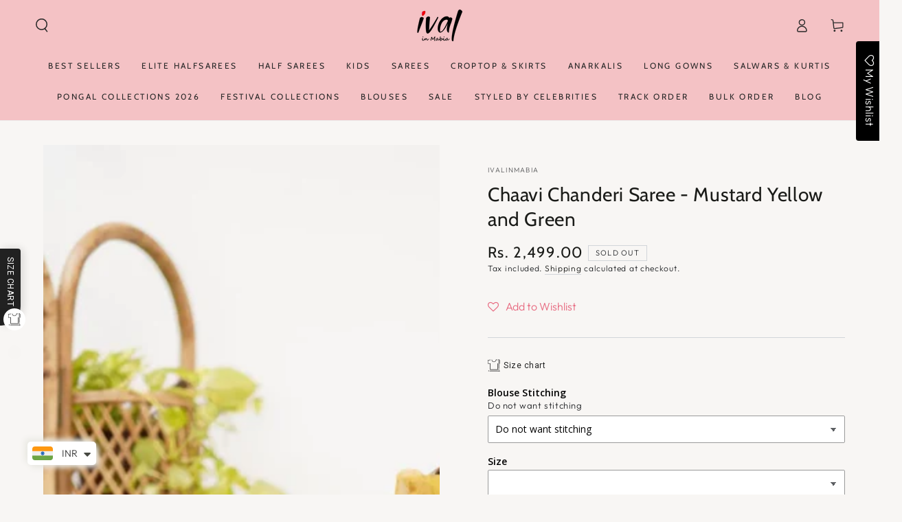

--- FILE ---
content_type: text/html; charset=utf-8
request_url: https://ivalinmabia.com/products/chaavi-8502
body_size: 73922
content:
<!doctype html>
<html class="no-js" lang="en">
  <head>
    <meta charset="utf-8">
    <meta http-equiv="X-UA-Compatible" content="IE=edge">
    <meta name="viewport" content="width=device-width,initial-scale=1">
    <meta name="theme-color" content="">
    <link rel="canonical" href="https://ivalinmabia.com/products/chaavi-8502">
    <link rel="preconnect" href="https://cdn.shopify.com" crossorigin><link rel="icon" type="image/png" href="//ivalinmabia.com/cdn/shop/files/IMG_1767_1d1a0819-e035-4ed3-b8bb-d2f30dcb7b7a.png?crop=center&height=32&v=1716466144&width=32"><link rel="preconnect" href="https://fonts.shopifycdn.com" crossorigin><title>
      Chaavi Chanderi Saree - Mustard Yellow and Green
 &ndash; Ivalinmabia</title><meta name="description" content="Mustard Yellow and Green Chanderi Saree Material: Chanderi Saree Saree Color: Mustard Yellow shade and Green tone Length: 6.3m including attached running blouse Blouse: Running Blouse DISCLAIMER: Since the product is handwoven, there might be slight unevenness and irregularities in the weave pattern. The blouse (aari, ">

<meta property="og:site_name" content="Ivalinmabia">
<meta property="og:url" content="https://ivalinmabia.com/products/chaavi-8502">
<meta property="og:title" content="Chaavi Chanderi Saree - Mustard Yellow and Green">
<meta property="og:type" content="product">
<meta property="og:description" content="Mustard Yellow and Green Chanderi Saree Material: Chanderi Saree Saree Color: Mustard Yellow shade and Green tone Length: 6.3m including attached running blouse Blouse: Running Blouse DISCLAIMER: Since the product is handwoven, there might be slight unevenness and irregularities in the weave pattern. The blouse (aari, "><meta property="og:image" content="http://ivalinmabia.com/cdn/shop/files/chaavi-chanderi-saree-mustard-yellow-and-green-sarees-225.webp?v=1713294801">
  <meta property="og:image:secure_url" content="https://ivalinmabia.com/cdn/shop/files/chaavi-chanderi-saree-mustard-yellow-and-green-sarees-225.webp?v=1713294801">
  <meta property="og:image:width" content="1998">
  <meta property="og:image:height" content="3000"><meta property="og:price:amount" content="2,499.00">
  <meta property="og:price:currency" content="INR"><meta name="twitter:site" content="@mabiaboutique"><meta name="twitter:card" content="summary_large_image">
<meta name="twitter:title" content="Chaavi Chanderi Saree - Mustard Yellow and Green">
<meta name="twitter:description" content="Mustard Yellow and Green Chanderi Saree Material: Chanderi Saree Saree Color: Mustard Yellow shade and Green tone Length: 6.3m including attached running blouse Blouse: Running Blouse DISCLAIMER: Since the product is handwoven, there might be slight unevenness and irregularities in the weave pattern. The blouse (aari, ">


    <script src="//ivalinmabia.com/cdn/shop/t/12/assets/vendor-v4.js" defer="defer"></script>
    <script src="//ivalinmabia.com/cdn/shop/t/12/assets/pubsub.js?v=104623417541739052901722330978" defer="defer"></script>
    <script src="//ivalinmabia.com/cdn/shop/t/12/assets/global.js?v=26886119164065653851722330978" defer="defer"></script>

    <script>window.performance && window.performance.mark && window.performance.mark('shopify.content_for_header.start');</script><meta name="google-site-verification" content="mNPSeSuSulknxwok4fRnspthMMWpOjjrfMBzZmaoxds">
<meta id="shopify-digital-wallet" name="shopify-digital-wallet" content="/73730752820/digital_wallets/dialog">
<link rel="alternate" type="application/json+oembed" href="https://ivalinmabia.com/products/chaavi-8502.oembed">
<script async="async" src="/checkouts/internal/preloads.js?locale=en-IN"></script>
<script id="shopify-features" type="application/json">{"accessToken":"5408e638761f286ee05fb3f2fd4c749e","betas":["rich-media-storefront-analytics"],"domain":"ivalinmabia.com","predictiveSearch":true,"shopId":73730752820,"locale":"en"}</script>
<script>var Shopify = Shopify || {};
Shopify.shop = "ivalinmabia.myshopify.com";
Shopify.locale = "en";
Shopify.currency = {"active":"INR","rate":"1.0"};
Shopify.country = "IN";
Shopify.theme = {"name":"Be Yours (To code) (Dev - Color Swatch Fix)","id":166904955188,"schema_name":"Be Yours","schema_version":"7.0.1","theme_store_id":1399,"role":"main"};
Shopify.theme.handle = "null";
Shopify.theme.style = {"id":null,"handle":null};
Shopify.cdnHost = "ivalinmabia.com/cdn";
Shopify.routes = Shopify.routes || {};
Shopify.routes.root = "/";</script>
<script type="module">!function(o){(o.Shopify=o.Shopify||{}).modules=!0}(window);</script>
<script>!function(o){function n(){var o=[];function n(){o.push(Array.prototype.slice.apply(arguments))}return n.q=o,n}var t=o.Shopify=o.Shopify||{};t.loadFeatures=n(),t.autoloadFeatures=n()}(window);</script>
<script id="shop-js-analytics" type="application/json">{"pageType":"product"}</script>
<script defer="defer" async type="module" src="//ivalinmabia.com/cdn/shopifycloud/shop-js/modules/v2/client.init-shop-cart-sync_C5BV16lS.en.esm.js"></script>
<script defer="defer" async type="module" src="//ivalinmabia.com/cdn/shopifycloud/shop-js/modules/v2/chunk.common_CygWptCX.esm.js"></script>
<script type="module">
  await import("//ivalinmabia.com/cdn/shopifycloud/shop-js/modules/v2/client.init-shop-cart-sync_C5BV16lS.en.esm.js");
await import("//ivalinmabia.com/cdn/shopifycloud/shop-js/modules/v2/chunk.common_CygWptCX.esm.js");

  window.Shopify.SignInWithShop?.initShopCartSync?.({"fedCMEnabled":true,"windoidEnabled":true});

</script>
<script>(function() {
  var isLoaded = false;
  function asyncLoad() {
    if (isLoaded) return;
    isLoaded = true;
    var urls = ["https:\/\/cdn-bundler.nice-team.net\/app\/js\/bundler.js?shop=ivalinmabia.myshopify.com","https:\/\/cdn.shopify.com\/s\/files\/1\/0683\/1371\/0892\/files\/splmn-shopify-prod-August-31.min.js?v=1693985059\u0026shop=ivalinmabia.myshopify.com","https:\/\/cdn.shopify.com\/s\/files\/1\/0683\/1371\/0892\/files\/splmn-shopify-prod-August-17.min.js?v=1692274804\u0026shop=ivalinmabia.myshopify.com","https:\/\/assets.smartwishlist.webmarked.net\/static\/v6\/smartwishlist.js?shop=ivalinmabia.myshopify.com","https:\/\/d1an1e2qw504lz.cloudfront.net\/shop\/js\/cart-shipping-calculator-pro.min.js?shop=ivalinmabia.myshopify.com","\/\/cdn.shopify.com\/proxy\/c213fd58755d551f5076930fb43394487e35015bf8ce4dbb724fa4b0b03ed0bc\/d1639lhkj5l89m.cloudfront.net\/js\/storefront\/uppromote.js?shop=ivalinmabia.myshopify.com\u0026sp-cache-control=cHVibGljLCBtYXgtYWdlPTkwMA"];
    for (var i = 0; i < urls.length; i++) {
      var s = document.createElement('script');
      s.type = 'text/javascript';
      s.async = true;
      s.src = urls[i];
      var x = document.getElementsByTagName('script')[0];
      x.parentNode.insertBefore(s, x);
    }
  };
  if(window.attachEvent) {
    window.attachEvent('onload', asyncLoad);
  } else {
    window.addEventListener('load', asyncLoad, false);
  }
})();</script>
<script id="__st">var __st={"a":73730752820,"offset":19800,"reqid":"2521e790-0e2c-4fac-9396-ee7e3086de50-1768746198","pageurl":"ivalinmabia.com\/products\/chaavi-8502","u":"e812d42d29b0","p":"product","rtyp":"product","rid":9070611464500};</script>
<script>window.ShopifyPaypalV4VisibilityTracking = true;</script>
<script id="captcha-bootstrap">!function(){'use strict';const t='contact',e='account',n='new_comment',o=[[t,t],['blogs',n],['comments',n],[t,'customer']],c=[[e,'customer_login'],[e,'guest_login'],[e,'recover_customer_password'],[e,'create_customer']],r=t=>t.map((([t,e])=>`form[action*='/${t}']:not([data-nocaptcha='true']) input[name='form_type'][value='${e}']`)).join(','),a=t=>()=>t?[...document.querySelectorAll(t)].map((t=>t.form)):[];function s(){const t=[...o],e=r(t);return a(e)}const i='password',u='form_key',d=['recaptcha-v3-token','g-recaptcha-response','h-captcha-response',i],f=()=>{try{return window.sessionStorage}catch{return}},m='__shopify_v',_=t=>t.elements[u];function p(t,e,n=!1){try{const o=window.sessionStorage,c=JSON.parse(o.getItem(e)),{data:r}=function(t){const{data:e,action:n}=t;return t[m]||n?{data:e,action:n}:{data:t,action:n}}(c);for(const[e,n]of Object.entries(r))t.elements[e]&&(t.elements[e].value=n);n&&o.removeItem(e)}catch(o){console.error('form repopulation failed',{error:o})}}const l='form_type',E='cptcha';function T(t){t.dataset[E]=!0}const w=window,h=w.document,L='Shopify',v='ce_forms',y='captcha';let A=!1;((t,e)=>{const n=(g='f06e6c50-85a8-45c8-87d0-21a2b65856fe',I='https://cdn.shopify.com/shopifycloud/storefront-forms-hcaptcha/ce_storefront_forms_captcha_hcaptcha.v1.5.2.iife.js',D={infoText:'Protected by hCaptcha',privacyText:'Privacy',termsText:'Terms'},(t,e,n)=>{const o=w[L][v],c=o.bindForm;if(c)return c(t,g,e,D).then(n);var r;o.q.push([[t,g,e,D],n]),r=I,A||(h.body.append(Object.assign(h.createElement('script'),{id:'captcha-provider',async:!0,src:r})),A=!0)});var g,I,D;w[L]=w[L]||{},w[L][v]=w[L][v]||{},w[L][v].q=[],w[L][y]=w[L][y]||{},w[L][y].protect=function(t,e){n(t,void 0,e),T(t)},Object.freeze(w[L][y]),function(t,e,n,w,h,L){const[v,y,A,g]=function(t,e,n){const i=e?o:[],u=t?c:[],d=[...i,...u],f=r(d),m=r(i),_=r(d.filter((([t,e])=>n.includes(e))));return[a(f),a(m),a(_),s()]}(w,h,L),I=t=>{const e=t.target;return e instanceof HTMLFormElement?e:e&&e.form},D=t=>v().includes(t);t.addEventListener('submit',(t=>{const e=I(t);if(!e)return;const n=D(e)&&!e.dataset.hcaptchaBound&&!e.dataset.recaptchaBound,o=_(e),c=g().includes(e)&&(!o||!o.value);(n||c)&&t.preventDefault(),c&&!n&&(function(t){try{if(!f())return;!function(t){const e=f();if(!e)return;const n=_(t);if(!n)return;const o=n.value;o&&e.removeItem(o)}(t);const e=Array.from(Array(32),(()=>Math.random().toString(36)[2])).join('');!function(t,e){_(t)||t.append(Object.assign(document.createElement('input'),{type:'hidden',name:u})),t.elements[u].value=e}(t,e),function(t,e){const n=f();if(!n)return;const o=[...t.querySelectorAll(`input[type='${i}']`)].map((({name:t})=>t)),c=[...d,...o],r={};for(const[a,s]of new FormData(t).entries())c.includes(a)||(r[a]=s);n.setItem(e,JSON.stringify({[m]:1,action:t.action,data:r}))}(t,e)}catch(e){console.error('failed to persist form',e)}}(e),e.submit())}));const S=(t,e)=>{t&&!t.dataset[E]&&(n(t,e.some((e=>e===t))),T(t))};for(const o of['focusin','change'])t.addEventListener(o,(t=>{const e=I(t);D(e)&&S(e,y())}));const B=e.get('form_key'),M=e.get(l),P=B&&M;t.addEventListener('DOMContentLoaded',(()=>{const t=y();if(P)for(const e of t)e.elements[l].value===M&&p(e,B);[...new Set([...A(),...v().filter((t=>'true'===t.dataset.shopifyCaptcha))])].forEach((e=>S(e,t)))}))}(h,new URLSearchParams(w.location.search),n,t,e,['guest_login'])})(!0,!0)}();</script>
<script integrity="sha256-4kQ18oKyAcykRKYeNunJcIwy7WH5gtpwJnB7kiuLZ1E=" data-source-attribution="shopify.loadfeatures" defer="defer" src="//ivalinmabia.com/cdn/shopifycloud/storefront/assets/storefront/load_feature-a0a9edcb.js" crossorigin="anonymous"></script>
<script data-source-attribution="shopify.dynamic_checkout.dynamic.init">var Shopify=Shopify||{};Shopify.PaymentButton=Shopify.PaymentButton||{isStorefrontPortableWallets:!0,init:function(){window.Shopify.PaymentButton.init=function(){};var t=document.createElement("script");t.src="https://ivalinmabia.com/cdn/shopifycloud/portable-wallets/latest/portable-wallets.en.js",t.type="module",document.head.appendChild(t)}};
</script>
<script data-source-attribution="shopify.dynamic_checkout.buyer_consent">
  function portableWalletsHideBuyerConsent(e){var t=document.getElementById("shopify-buyer-consent"),n=document.getElementById("shopify-subscription-policy-button");t&&n&&(t.classList.add("hidden"),t.setAttribute("aria-hidden","true"),n.removeEventListener("click",e))}function portableWalletsShowBuyerConsent(e){var t=document.getElementById("shopify-buyer-consent"),n=document.getElementById("shopify-subscription-policy-button");t&&n&&(t.classList.remove("hidden"),t.removeAttribute("aria-hidden"),n.addEventListener("click",e))}window.Shopify?.PaymentButton&&(window.Shopify.PaymentButton.hideBuyerConsent=portableWalletsHideBuyerConsent,window.Shopify.PaymentButton.showBuyerConsent=portableWalletsShowBuyerConsent);
</script>
<script>
  function portableWalletsCleanup(e){e&&e.src&&console.error("Failed to load portable wallets script "+e.src);var t=document.querySelectorAll("shopify-accelerated-checkout .shopify-payment-button__skeleton, shopify-accelerated-checkout-cart .wallet-cart-button__skeleton"),e=document.getElementById("shopify-buyer-consent");for(let e=0;e<t.length;e++)t[e].remove();e&&e.remove()}function portableWalletsNotLoadedAsModule(e){e instanceof ErrorEvent&&"string"==typeof e.message&&e.message.includes("import.meta")&&"string"==typeof e.filename&&e.filename.includes("portable-wallets")&&(window.removeEventListener("error",portableWalletsNotLoadedAsModule),window.Shopify.PaymentButton.failedToLoad=e,"loading"===document.readyState?document.addEventListener("DOMContentLoaded",window.Shopify.PaymentButton.init):window.Shopify.PaymentButton.init())}window.addEventListener("error",portableWalletsNotLoadedAsModule);
</script>

<script type="module" src="https://ivalinmabia.com/cdn/shopifycloud/portable-wallets/latest/portable-wallets.en.js" onError="portableWalletsCleanup(this)" crossorigin="anonymous"></script>
<script nomodule>
  document.addEventListener("DOMContentLoaded", portableWalletsCleanup);
</script>

<script id='scb4127' type='text/javascript' async='' src='https://ivalinmabia.com/cdn/shopifycloud/privacy-banner/storefront-banner.js'></script><link id="shopify-accelerated-checkout-styles" rel="stylesheet" media="screen" href="https://ivalinmabia.com/cdn/shopifycloud/portable-wallets/latest/accelerated-checkout-backwards-compat.css" crossorigin="anonymous">
<style id="shopify-accelerated-checkout-cart">
        #shopify-buyer-consent {
  margin-top: 1em;
  display: inline-block;
  width: 100%;
}

#shopify-buyer-consent.hidden {
  display: none;
}

#shopify-subscription-policy-button {
  background: none;
  border: none;
  padding: 0;
  text-decoration: underline;
  font-size: inherit;
  cursor: pointer;
}

#shopify-subscription-policy-button::before {
  box-shadow: none;
}

      </style>
<script id="sections-script" data-sections="header,footer" defer="defer" src="//ivalinmabia.com/cdn/shop/t/12/compiled_assets/scripts.js?4850"></script>
<script>window.performance && window.performance.mark && window.performance.mark('shopify.content_for_header.end');</script>

<style data-shopify>@font-face {
  font-family: Outfit;
  font-weight: 300;
  font-style: normal;
  font-display: swap;
  src: url("//ivalinmabia.com/cdn/fonts/outfit/outfit_n3.8c97ae4c4fac7c2ea467a6dc784857f4de7e0e37.woff2") format("woff2"),
       url("//ivalinmabia.com/cdn/fonts/outfit/outfit_n3.b50a189ccde91f9bceee88f207c18c09f0b62a7b.woff") format("woff");
}

  @font-face {
  font-family: Outfit;
  font-weight: 600;
  font-style: normal;
  font-display: swap;
  src: url("//ivalinmabia.com/cdn/fonts/outfit/outfit_n6.dfcbaa80187851df2e8384061616a8eaa1702fdc.woff2") format("woff2"),
       url("//ivalinmabia.com/cdn/fonts/outfit/outfit_n6.88384e9fc3e36038624caccb938f24ea8008a91d.woff") format("woff");
}

  
  
  @font-face {
  font-family: Cabin;
  font-weight: 400;
  font-style: normal;
  font-display: swap;
  src: url("//ivalinmabia.com/cdn/fonts/cabin/cabin_n4.cefc6494a78f87584a6f312fea532919154f66fe.woff2") format("woff2"),
       url("//ivalinmabia.com/cdn/fonts/cabin/cabin_n4.8c16611b00f59d27f4b27ce4328dfe514ce77517.woff") format("woff");
}

  @font-face {
  font-family: Cabin;
  font-weight: 600;
  font-style: normal;
  font-display: swap;
  src: url("//ivalinmabia.com/cdn/fonts/cabin/cabin_n6.c6b1e64927bbec1c65aab7077888fb033480c4f7.woff2") format("woff2"),
       url("//ivalinmabia.com/cdn/fonts/cabin/cabin_n6.6c2e65d54c893ad9f1390da3b810b8e6cf976a4f.woff") format("woff");
}


  :root {
    --be-yours-version: "7.0.1";
    --font-body-family: Outfit, sans-serif;
    --font-body-style: normal;
    --font-body-weight: 300;

    --font-heading-family: Cabin, sans-serif;
    --font-heading-style: normal;
    --font-heading-weight: 400;

    --font-body-scale: 1.0;
    --font-heading-scale: 1.0;

    --font-navigation-family: var(--font-heading-family);
    --font-navigation-size: 12px;
    --font-navigation-weight: var(--font-heading-weight);
    --font-button-family: var(--font-body-family);
    --font-button-size: 12px;
    --font-button-baseline: 0rem;
    --font-price-family: var(--font-heading-family);
    --font-price-scale: var(--font-heading-scale);

    --color-base-text: 33, 35, 38;
    --color-base-background: 248, 246, 244;
    --color-base-solid-button-labels: 255, 255, 255;
    --color-base-outline-button-labels: 26, 27, 24;
    --color-base-accent: 21, 32, 34;
    --color-base-heading: 26, 27, 24;
    --color-base-border: 210, 213, 217;
    --color-placeholder: 243, 243, 243;
    --color-overlay: 33, 35, 38;
    --color-keyboard-focus: 135, 173, 245;
    --color-shadow: 168, 232, 226;
    --shadow-opacity: 1;

    --color-background-dark: 232, 226, 219;
    --color-price: #1a1b18;
    --color-sale-price: #d72c0d;
    --color-sale-badge-background: #d72c0d;
    --color-reviews: #ffb503;
    --color-critical: #d72c0d;
    --color-success: #008060;
    --color-highlight: 235, 174, 212;

    --payment-terms-background-color: #f8f6f4;
    --page-width: 160rem;
    --page-width-margin: 0rem;

    --card-color-scheme: var(--color-placeholder);
    --card-text-alignment: left;
    --card-flex-alignment: flex-left;
    --card-image-padding: 0px;
    --card-border-width: 0px;
    --card-radius: 0px;
    --card-shadow-horizontal-offset: 0px;
    --card-shadow-vertical-offset: 0px;
    
    --button-radius: 0px;
    --button-border-width: 1px;
    --button-shadow-horizontal-offset: 0px;
    --button-shadow-vertical-offset: 0px;

    --spacing-sections-desktop: 0px;
    --spacing-sections-mobile: 0px;

    --gradient-free-ship-progress: linear-gradient(325deg,#F9423A 0,#F1E04D 100%);
    --gradient-free-ship-complete: linear-gradient(325deg, #049cff 0, #35ee7a 100%);
  }

  *,
  *::before,
  *::after {
    box-sizing: inherit;
  }

  html {
    box-sizing: border-box;
    font-size: calc(var(--font-body-scale) * 62.5%);
    height: 100%;
  }

  body {
    min-height: 100%;
    margin: 0;
    font-size: 1.5rem;
    letter-spacing: 0.06rem;
    line-height: calc(1 + 0.8 / var(--font-body-scale));
    font-family: var(--font-body-family);
    font-style: var(--font-body-style);
    font-weight: var(--font-body-weight);
  }

  @media screen and (min-width: 750px) {
    body {
      font-size: 1.6rem;
    }
  }</style><link href="//ivalinmabia.com/cdn/shop/t/12/assets/base.css?v=85438051128038638961722330978" rel="stylesheet" type="text/css" media="all" /><link rel="preload" as="font" href="//ivalinmabia.com/cdn/fonts/outfit/outfit_n3.8c97ae4c4fac7c2ea467a6dc784857f4de7e0e37.woff2" type="font/woff2" crossorigin><link rel="preload" as="font" href="//ivalinmabia.com/cdn/fonts/cabin/cabin_n4.cefc6494a78f87584a6f312fea532919154f66fe.woff2" type="font/woff2" crossorigin><link rel="stylesheet" href="//ivalinmabia.com/cdn/shop/t/12/assets/component-predictive-search.css?v=21505439471608135461722330978" media="print" onload="this.media='all'"><link rel="stylesheet" href="//ivalinmabia.com/cdn/shop/t/12/assets/component-color-swatches.css?v=103905711642914497571722330978" media="print" onload="this.media='all'"><script>document.documentElement.className = document.documentElement.className.replace('no-js', 'js');</script>
  <!-- BEGIN app block: shopify://apps/rt-size-chart-size-guide/blocks/app-embed/13a9207b-9080-4ce4-b513-4b68a085eadb --><script>
  window.roarJs = window.roarJs || {};
  roarJs.SizeChartConfig = {
    metafields: {
      shop: "ivalinmabia.myshopify.com",
      settings: {"enabled":"1","block_order":["1679611957844","1688640916676","1688643133551","1688644534062","1680093201269","1688641821246","1688641459620","1755450822344","1680436463999","1730862935149","1680435237730","1680435841337","1755450067485","1688639183373","1697966102846","1680434384070","1707737374982","1680434655557","1694921851457","1698150985378","1730862527943"],"blocks":{"1679611957844":{"enabled":"1","param":{"table":"[[\"SIZE\",\"Blouse Length (A)\",\"Chest (B)\",\"Waist (C)\",\"Skirt Length (D)\",\"Skirt Waist (E)\"],[\"2XS\",\"13.5\",\"30\",\"26\",\"40\",\"30\"],[\"XS\",\"13.5\",\"32\",\"26\",\"40\",\"32\"],[\"S\",\"14\",\"34\",\"28\",\"40\",\"34\"],[\"M\",\"14\",\"36\",\"30\",\"41\",\"36\"],[\"L\",\"14\",\"38\",\"32\",\"41\",\"38\"],[\"XL\",\"14\",\"40\",\"34\",\"41\",\"40\"],[\"2XL\",\"14.5\",\"42\",\"36\",\"41\",\"42\"],[\"3XL\",\"15\",\"44\",\"38\",\"41\",\"44\"],[\"4XL\",\"15\",\"46\",\"40\",\"41\",\"46\"],[\"5XL\",\"15.5\",\"48\",\"42\",\"41\",\"48\"],[\"6XL\",\"15.5\",\"50\",\"44\",\"41\",\"50\"]]","icon":"10","custom_icon":"","text":"Size chart","display":"both","show_more":"1","rule_type":"automated","rule_applied":"all","show_on_collection":"0","show_on_homepage":"0"},"title":"Half Sarees","float":{"position":"left","mobile_enabled":"1","mobile_position":"left","background":"#212121","color":"#ffffff","font_size":"12","text_transform":"uppercase"},"inline":{"position":"before","custom_position":"before","custom_selector":".add-to-cart","color":"#212121","font_size":"12","text_transform":"none","margin":{"top":"0","right":"0","bottom":"0","left":"0"}},"more":{"position":"tab","tab":{"more":"How to measure","title":"Size chart"},"content":"\u003cp style=\"font-size: 14px;\"\u003e\u003cspan style=\"color: var(--p-text); letter-spacing: initial; text-transform: initial;\"\u003eTo choose the correct size for you, measure your body as follows:\u003c\/span\u003e\u003c\/p\u003e\u003cp\u003e\u003cbr\u003e\u003c\/p\u003e\u003col\u003e\u003cli\u003e\u003cspan style=\"font-weight: 700;\"\u003eCHEST\u003c\/span\u003e: Measure under your arms, around the fullest part of the your chest.\u003c\/li\u003e\u003cli\u003e\u003cspan style=\"font-weight: 700;\"\u003eWAIST\u003c\/span\u003e: Measure around your natural waistline, keeping the tape a bit loose.\u003c\/li\u003e\u003cli\u003e\u003cspan style=\"font-weight: 700;\"\u003eHIPS\u003c\/span\u003e: Measure around the fullest part of your body at the top of your leg.\u003c\/li\u003e\u003c\/ol\u003e","image":{"enabled":"1","src":"https:\/\/cdn.shopify.com\/s\/files\/1\/0737\/3075\/2820\/files\/WhatsApp_Image_2025-06-29_at_13.37.12_6dfb32f7.jpg?v=1751196856","height":"1000","position":"top"}},"table":{"head_bg":"#ebe9eb","head_color":"#212121","even_bg":"#fafbfb","even_color":"#212121","odd_bg":"#ffffff","odd_color":"#212121","hover_bg":"#f6f6f7","hover_color":"#212121","border_color":"#ebe9eb","align":"center"},"modal":{"background":"#ffffff","color":"#212121","font_size":"14","effect":"zoomIn","size":"medium","overlay_color":"#000000","overlay_opacity":"0.8"},"rules":{"1679612165046":{"column":"TAGS","relation":"CONTAINS","condition":"main_half_sarees_ival"}}},"1680093201269":{"enabled":"1","param":{"table":"[[\"Size\",\"Chest (A)\",\"Waist (B)\",\"Length (C)\",\"Full Length (D)\"],[\"XS\",\"32\",\"26\",\"51\",\"55\"],[\"S\",\"34\",\"28\",\"51\",\"55\"],[\"M\",\"36\",\"30\",\"51\",\"55\"],[\"L\",\"38\",\"32\",\"51\",\"55\"],[\"XL\",\"40\",\"34\",\"51\",\"55\"],[\"2XL\",\"42\",\"36\",\"51\",\"55\"],[\"3XL\",\"44\",\"38\",\"51\",\"55\"]]","icon":"10","custom_icon":"","text":"Size chart","display":"both","show_more":"1","rule_type":"automated","rule_applied":"all","show_on_collection":"0","show_on_homepage":"0"},"title":"Anarkali","float":{"position":"left","mobile_enabled":"1","mobile_position":"left","background":"#212121","color":"#ffffff","font_size":"12","text_transform":"uppercase"},"inline":{"position":"before","custom_position":"before","custom_selector":".add-to-cart","color":"#212121","font_size":"12","text_transform":"none","margin":{"top":"0","right":"0","bottom":"0","left":"0"}},"more":{"position":"tab","tab":{"more":"How to measure","title":"Size chart"},"content":"\u003cp style=\"font-size: 14px;\"\u003eTo choose the correct size for you, measure your body as follows:\u003c\/p\u003e\u003cp style=\"font-size: 14px;\"\u003e\u003cbr\u003e\u003c\/p\u003e\u003col\u003e\u003cli\u003e\u003cspan style=\"font-weight: 700;\"\u003eCHEST\u003c\/span\u003e: Measure under your arms, around the fullest part of the your chest.\u003c\/li\u003e\u003cli\u003e\u003cspan style=\"font-weight: 700;\"\u003eWAIST\u003c\/span\u003e: Measure around your natural waistline, keeping the tape a bit loose.\u003c\/li\u003e\u003cli\u003e\u003cspan style=\"font-weight: 700;\"\u003eHIPS\u003c\/span\u003e: Measure around the fullest part of your body at the top of your leg.\u003c\/li\u003e\u003c\/ol\u003e","image":{"enabled":"1","src":"https:\/\/cdn.shopify.com\/s\/files\/1\/0737\/3075\/2820\/files\/WhatsApp_Image_2025-06-29_at_13.38.46_79b1a057.jpg?v=1751196857","height":"1000","position":"top"}},"table":{"head_bg":"","head_color":"#212121","even_bg":"#fafbfb","even_color":"#212121","odd_bg":"#ffffff","odd_color":"#212121","hover_bg":"#f6f6f7","hover_color":"#212121","border_color":"#ebe9eb","align":"center"},"modal":{"background":"#ffffff","color":"#212121","font_size":"14","effect":"zoomIn","size":"medium","overlay_color":"#000000","overlay_opacity":"0.8"},"rules":{"1680156221268":{"column":"TAGS","relation":"CONTAINS","condition":"sub_amali_anarkalis"}}},"1680434384070":{"enabled":"1","param":{"table":"[[\"Size\",\"Chest (B)\",\"Waist (B)\",\"Length (C)\"],[\"1 year\",\"19\",\"18\",\"18\"],[\"2 years\",\"21\",\"19\",\"20\"],[\"3 years\",\"22\",\"20\",\"22\"],[\"4 years\",\"23\",\"21\",\"24\"],[\"5 years\",\"24\",\"22\",\"25\"],[\"6 years\",\"25\",\"23\",\"28\"]]","icon":"10","custom_icon":"","text":"Size chart","display":"both","show_more":"1","rule_type":"automated","rule_applied":"any","show_on_collection":"0","show_on_homepage":"0"},"title":"Kids Princess Frock","float":{"position":"left","mobile_enabled":"1","mobile_position":"left","background":"#212121","color":"#ffffff","font_size":"12","text_transform":"uppercase"},"inline":{"position":"before","custom_position":"before","custom_selector":".add-to-cart","color":"#212121","font_size":"12","text_transform":"none","margin":{"top":"0","right":"0","bottom":"0","left":"0"}},"more":{"position":"tab","tab":{"more":"How to measure","title":"Size Chart"},"content":"\u003cp style=\"font-size: 14px;\"\u003eTo choose the correct size for you, measure your body as follows:\u003c\/p\u003e\u003cp style=\"font-size: 14px;\"\u003e\u003cbr\u003e\u003c\/p\u003e\u003col\u003e\u003cli\u003e\u003cspan style=\"font-weight: 700;\"\u003eCHEST\u003c\/span\u003e: Measure under your arms, around the fullest part of the your chest.\u003c\/li\u003e\u003cli\u003e\u003cspan style=\"font-weight: 700;\"\u003eWAIST\u003c\/span\u003e: Measure around your natural waistline, keeping the tape a bit loose.\u003c\/li\u003e\u003cli\u003e\u003cspan style=\"font-weight: 700;\"\u003eHIPS\u003c\/span\u003e: Measure around the fullest part of your body at the top of your leg.\u003c\/li\u003e\u003c\/ol\u003e","image":{"enabled":"1","src":"https:\/\/cdn.shopify.com\/s\/files\/1\/0737\/3075\/2820\/files\/WhatsApp_Image_2025-06-29_at_13.36.25_9d7fb72e.jpg?v=1751196856","height":"1000","position":"top"}},"table":{"head_bg":"#ebe9eb","head_color":"#212121","even_bg":"#fafbfb","even_color":"#212121","odd_bg":"#ffffff","odd_color":"#212121","hover_bg":"#f6f6f7","hover_color":"#212121","border_color":"#ebe9eb","align":"center"},"modal":{"background":"#ffffff","color":"#212121","font_size":"14","effect":"zoomIn","size":"medium","overlay_color":"#000000","overlay_opacity":"0.8"},"rules":{"1680443664944":{"column":"TAGS","relation":"CONTAINS","condition":"sub_princess_partywear"},"1718350321410":{"column":"TAGS","relation":"CONTAINS","condition":"sub_suttis_crushed_silk_frocks"}}},"1680434655557":{"enabled":"1","param":{"table":"[[\"Size\",\"Chest (A)\",\"Waist (B)\",\"Length (C)\"],[\"1 year\",\"19\",\"18\",\"18\"],[\"2 years\",\"21\",\"19\",\"20\"],[\"3 years\",\"22\",\"20\",\"22\"],[\"4 years\",\"23\",\"21\",\"24\"],[\"5 years\",\"24\",\"22\",\"25\"],[\"6 years\",\"25\",\"23\",\"28\"],[\"7 years\",\"26\",\"24\",\"29\"],[\"8 years\",\"27\",\"24\",\"33\"],[\"9 years\",\"28\",\"25\",\"34\"],[\"10 years\",\"28\",\"25\",\"35\"],[\"11 years\",\"29\",\"25\",\"37\"],[\"12 years\",\"29\",\"26\",\"38\"],[\"13 years\",\"30\",\"26\",\"39\"],[\"14 years \/ 2XS\",\"30\",\"26\",\"40\"],[\"15 years \/ XS\",\"32\",\"26\",\"41\"],[\"16 years \/ S\",\"34\",\"28\",\"41\"]]","icon":"10","custom_icon":"","text":"Size chart","display":"both","show_more":"1","rule_type":"automated","rule_applied":"all","show_on_collection":"0","show_on_homepage":"0"},"title":"Kids Raaga Frock","float":{"position":"left","mobile_enabled":"1","mobile_position":"left","background":"#212121","color":"#ffffff","font_size":"12","text_transform":"uppercase"},"inline":{"position":"before","custom_position":"before","custom_selector":".add-to-cart","color":"#212121","font_size":"12","text_transform":"none","margin":{"top":"0","right":"0","bottom":"0","left":"0"}},"more":{"position":"tab","tab":{"more":"How to measure","title":"Size Chart"},"content":"\u003cp style=\"font-size: 14px;\"\u003eTo choose the correct size for you, measure your body as follows:\u003c\/p\u003e\u003cp style=\"font-size: 14px;\"\u003e\u003cbr\u003e\u003c\/p\u003e\u003col\u003e\u003cli\u003e\u003cspan style=\"font-weight: 700;\"\u003eCHEST\u003c\/span\u003e: Measure under your arms, around the fullest part of the your chest.\u003c\/li\u003e\u003cli\u003e\u003cspan style=\"font-weight: 700;\"\u003eWAIST\u003c\/span\u003e: Measure around your natural waistline, keeping the tape a bit loose.\u003c\/li\u003e\u003cli\u003e\u003cspan style=\"font-weight: 700;\"\u003eHIPS\u003c\/span\u003e: Measure around the fullest part of your body at the top of your leg.\u003c\/li\u003e\u003c\/ol\u003e","image":{"enabled":"1","src":"https:\/\/cdn.shopify.com\/s\/files\/1\/0737\/3075\/2820\/files\/WhatsApp_Image_2025-06-29_at_13.36.25_300b5e6f.jpg?v=1751196857","height":"1000","position":"top"}},"table":{"head_bg":"#ebe9eb","head_color":"#212121","even_bg":"#fafbfb","even_color":"#212121","odd_bg":"#ffffff","odd_color":"#212121","hover_bg":"#f6f6f7","hover_color":"#212121","border_color":"#ebe9eb","align":"center"},"modal":{"background":"#ffffff","color":"#212121","font_size":"14","effect":"zoomIn","size":"medium","overlay_color":"#000000","overlay_opacity":"0.8"},"rules":{"1680443823238":{"column":"TAGS","relation":"CONTAINS","condition":"sub_raaga_frocks"}}},"1680435237730":{"enabled":"1","param":{"table":"[[\"Size\",\"Top Length (A)\",\"Chest (B)\",\"Waist (C)\",\"Skirt Length (D)\",\"Skirt Waist (E)\"],[\"1 year\",\"12\",\"19\",\"18\",\"16\",\"21\"],[\"2 years\",\"13\",\"21\",\"19\",\"20\",\"22\"],[\"3 years\",\"14\",\"22\",\"20\",\"22\",\"23\"],[\"4 years\",\"15\",\"23\",\"21\",\"24\",\"24\"],[\"5 years\",\"15\",\"24\",\"22\",\"26\",\"25\"],[\"6 years\",\"16\",\"25\",\"23\",\"28\",\"26\"],[\"7 years\",\"17\",\"26\",\"24\",\"30\",\"27\"],[\"8 years\",\"18\",\"27\",\"24\",\"32\",\"27\"],[\"9 years\",\"19\",\"28\",\"25\",\"34\",\"28\"],[\"10 years\",\"20\",\"28\",\"25\",\"36\",\"28\"],[\"11 years\",\"21\",\"29\",\"25\",\"37\",\"29\"],[\"12 years\",\"21\",\"29\",\"26\",\"38\",\"29\"],[\"13 years\",\"21\",\"30\",\"26\",\"39\",\"30\"],[\"14 years \/ 2XS\",\"22\",\"30\",\"26\",\"40\",\"30\"],[\"15 years \/ XS\",\"22\",\"32\",\"26\",\"40\",\"32\"],[\"16 years \/ S\",\"22\",\"34\",\"28\",\"40\",\"34\"]]","icon":"10","custom_icon":"","text":"Size chart","display":"both","show_more":"1","rule_type":"automated","rule_applied":"all","show_on_collection":"0","show_on_homepage":"0"},"title":"Kids Pavadai Sattai","float":{"position":"left","mobile_enabled":"1","mobile_position":"left","background":"#212121","color":"#ffffff","font_size":"12","text_transform":"uppercase"},"inline":{"position":"before","custom_position":"before","custom_selector":".add-to-cart","color":"#212121","font_size":"12","text_transform":"none","margin":{"top":"0","right":"0","bottom":"0","left":"0"}},"more":{"position":"tab","tab":{"more":"How to measure","title":"Size Chart"},"content":"\u003cp style=\"font-size: 14px;\"\u003eTo choose the correct size for you, measure your body as follows:\u003c\/p\u003e\u003cp style=\"font-size: 14px;\"\u003e\u003cbr\u003e\u003c\/p\u003e\u003col\u003e\u003cli\u003e\u003cspan style=\"font-weight: 700;\"\u003eCHEST\u003c\/span\u003e: Measure under your arms, around the fullest part of the your chest.\u003c\/li\u003e\u003cli\u003e\u003cspan style=\"font-weight: 700;\"\u003eWAIST\u003c\/span\u003e: Measure around your natural waistline, keeping the tape a bit loose.\u003c\/li\u003e\u003cli\u003e\u003cspan style=\"font-weight: 700;\"\u003eHIPS\u003c\/span\u003e: Measure around the fullest part of your body at the top of your leg.\u003c\/li\u003e\u003c\/ol\u003e","image":{"enabled":"1","src":"https:\/\/cdn.shopify.com\/s\/files\/1\/0737\/3075\/2820\/files\/WhatsApp_Image_2025-06-29_at_13.36.02_380692e6.jpg?v=1751196857","height":"1000","position":"top"}},"table":{"head_bg":"#ebe9eb","head_color":"#212121","even_bg":"#fafbfb","even_color":"#212121","odd_bg":"#ffffff","odd_color":"#212121","hover_bg":"#f6f6f7","hover_color":"#212121","border_color":"#ebe9eb","align":"center"},"modal":{"background":"#ffffff","color":"#212121","font_size":"14","effect":"zoomIn","size":"medium","overlay_color":"#000000","overlay_opacity":"0.8"},"rules":{"1688589575508":{"column":"TAGS","relation":"CONTAINS","condition":"pavadai_sattai"},"1718360246374":{"column":"TAGS","relation":"NOT_CONTAINS","condition":"jacket"}}},"1680435841337":{"enabled":"1","param":{"table":"[[\"Size\",\"Blouse Length (A)\",\"Chest (B)\",\"Waist (C)\",\"Skirt Length (D)\",\"Skirt Waist (E)\"],[\"1 year\",\"7.5\",\"19\",\"18\",\"16\",\"21\"],[\"2 years\",\"8\",\"21\",\"19\",\"20\",\"22\"],[\"3 years\",\"8.5\",\"22\",\"20\",\"22\",\"23\"],[\"4 years\",\"9\",\"23\",\"21\",\"24\",\"24\"],[\"5 years\",\"9.5\",\"24\",\"22\",\"26\",\"25\"],[\"6 years\",\"9.5\",\"25\",\"23\",\"28\",\"26\"],[\"7 years\",\"9.5\",\"26\",\"24\",\"30\",\"27\"],[\"8 years\",\"10\",\"27\",\"24\",\"32\",\"27\"],[\"9 years\",\"10.5\",\"28\",\"25\",\"34\",\"28\"],[\"10 years\",\"11\",\"28\",\"25\",\"36\",\"28\"],[\"11 years\",\"12\",\"29\",\"25\",\"37\",\"29\"],[\"12 years\",\"12.5\",\"29\",\"26\",\"38\",\"29\"],[\"13 years\",\"13\",\"30\",\"26\",\"39\",\"30\"],[\"14 years \/ 2XS\",\"13.5\",\"30\",\"26\",\"40\",\"30\"],[\"15 years \/ XS\",\"13.5\",\"32\",\"26\",\"40\",\"32\"],[\"16 years \/ XS\",\"14\",\"34\",\"28\",\"40\",\"34\"]]","icon":"10","custom_icon":"","text":"Size chart","display":"both","show_more":"1","rule_type":"automated","rule_applied":"any","show_on_collection":"0","show_on_homepage":"0"},"title":"Kids HalfSaree","float":{"position":"left","mobile_enabled":"1","mobile_position":"left","background":"#212121","color":"#ffffff","font_size":"12","text_transform":"uppercase"},"inline":{"position":"before","custom_position":"before","custom_selector":".add-to-cart","color":"#212121","font_size":"12","text_transform":"none","margin":{"top":"0","right":"0","bottom":"0","left":"0"}},"more":{"position":"tab","tab":{"more":"How to measure","title":"Size Chart"},"content":"\u003cp style=\"font-size: 14px;\"\u003eTo choose the correct size for you, measure your body as follows:\u003c\/p\u003e\u003cp style=\"font-size: 14px;\"\u003e\u003cbr\u003e\u003c\/p\u003e\u003col\u003e\u003cli\u003e\u003cspan style=\"font-weight: 700;\"\u003eCHEST\u003c\/span\u003e: Measure under your arms, around the fullest part of the your chest.\u003c\/li\u003e\u003cli\u003e\u003cspan style=\"font-weight: 700;\"\u003eWAIST\u003c\/span\u003e: Measure around your natural waistline, keeping the tape a bit loose.\u003c\/li\u003e\u003cli\u003e\u003cspan style=\"font-weight: 700;\"\u003eHIPS\u003c\/span\u003e: Measure around the fullest part of your body at the top of your leg.\u003c\/li\u003e\u003c\/ol\u003e","image":{"enabled":"1","src":"https:\/\/cdn.shopify.com\/s\/files\/1\/0737\/3075\/2820\/files\/WhatsApp_Image_2025-06-29_at_13.36.03_f4f5ceb3.jpg?v=1751196857","height":"1000","position":"top"}},"table":{"head_bg":"#ebe9eb","head_color":"#212121","even_bg":"#fafbfb","even_color":"#212121","odd_bg":"#ffffff","odd_color":"#212121","hover_bg":"#f6f6f7","hover_color":"#212121","border_color":"#ebe9eb","align":"center"},"modal":{"background":"#ffffff","color":"#212121","font_size":"14","effect":"zoomIn","size":"medium","overlay_color":"#000000","overlay_opacity":"0.8"},"rules":{"1718344940553":{"column":"TAGS","relation":"CONTAINS","condition":"sub_suttis_half_sarees"}}},"1680436463999":{"enabled":"1","param":{"table":"[[\"Size\",\"Top Length (A)\",\"Chest (B)\",\"Waist (C)\",\"Skirt Length (D)\",\"Skirt Waist (E)\"],[\"1 year\",\"8\",\"19\",\"18\",\"16\",\"21\"],[\"2 years\",\"8.5\",\"21\",\"19\",\"20\",\"22\"],[\"3 years\",\"9\",\"22\",\"20\",\"22\",\"23\"],[\"4 years\",\"9.5\",\"23\",\"21\",\"24\",\"24\"],[\"5 years\",\"10\",\"24\",\"22\",\"26\",\"25\"],[\"6 years\",\"10.5\",\"25\",\"23\",\"28\",\"26\"],[\"7 years\",\"11\",\"26\",\"24\",\"30\",\"27\"],[\"8 years\",\"11.5\",\"27\",\"24\",\"32\",\"27\"],[\"9 years\",\"12\",\"28\",\"25\",\"34\",\"28\"],[\"10 years\",\"12.5\",\"28\",\"25\",\"36\",\"28\"],[\"11 years\",\"13\",\"29\",\"25\",\"37\",\"29\"],[\"12 years\",\"13.5\",\"29\",\"26\",\"38\",\"29\"],[\"13 years\",\"14\",\"30\",\"26\",\"39\",\"30\"],[\"14 years \/ 2XS\",\"14\",\"30\",\"26\",\"40\",\"30\"],[\"15 years \/ XS\",\"14.5\",\"32\",\"26\",\"40\",\"32\"],[\"16 years \/ S\",\"14.5\",\"34\",\"28\",\"40\",\"34\"]]","icon":"10","custom_icon":"","text":"Size chart","display":"both","show_more":"1","rule_type":"automated","rule_applied":"all","show_on_collection":"0","show_on_homepage":"0"},"title":"Kids Crop Top and Skirt","float":{"position":"left","mobile_enabled":"1","mobile_position":"left","background":"#212121","color":"#ffffff","font_size":"12","text_transform":"uppercase"},"inline":{"position":"before","custom_position":"before","custom_selector":".add-to-cart","color":"#212121","font_size":"12","text_transform":"none","margin":{"top":"0","right":"0","bottom":"0","left":"0"}},"more":{"position":"tab","tab":{"more":"How to measure","title":"Size Chart"},"content":"\u003cp style=\"font-size: 14px;\"\u003eTo choose the correct size for you, measure your body as follows:\u003c\/p\u003e\u003cp style=\"font-size: 14px;\"\u003e\u003cbr\u003e\u003c\/p\u003e\u003col\u003e\u003cli\u003e\u003cspan style=\"font-weight: 700;\"\u003eCHEST\u003c\/span\u003e: Measure under your arms, around the fullest part of the your chest.\u003c\/li\u003e\u003cli\u003e\u003cspan style=\"font-weight: 700;\"\u003eWAIST\u003c\/span\u003e: Measure around your natural waistline, keeping the tape a bit loose.\u003c\/li\u003e\u003cli\u003e\u003cspan style=\"font-weight: 700;\"\u003eHIPS\u003c\/span\u003e: Measure around the fullest part of your body at the top of your leg.\u003c\/li\u003e\u003c\/ol\u003e","image":{"enabled":"1","src":"https:\/\/cdn.shopify.com\/s\/files\/1\/0737\/3075\/2820\/files\/WhatsApp_Image_2025-06-29_at_13.36.03_4ead70ed.jpg?v=1751196857","height":"1000","position":"top"}},"table":{"head_bg":"#ebe9eb","head_color":"#212121","even_bg":"#fafbfb","even_color":"#212121","odd_bg":"#ffffff","odd_color":"#212121","hover_bg":"#f6f6f7","hover_color":"#212121","border_color":"#ebe9eb","align":"center"},"modal":{"background":"#ffffff","color":"#212121","font_size":"14","effect":"zoomIn","size":"medium","overlay_color":"#000000","overlay_opacity":"0.8"},"rules":{"1689830887063":{"column":"TAGS","relation":"CONTAINS","condition":"sub_suttis_croptop_skirts"},"1755451050556":{"column":"TAGS","relation":"NOT_CONTAINS","condition":"new_size_chart_croptop"}}},"1688639183373":{"enabled":"1","param":{"table":"[[\"Size\",\"Chest (A)\",\"Waist (B)\",\"Full Length (C)\"],[\"1 year\",\"19\",\"18\",\"23\"],[\"2 years\",\"21\",\"19\",\"26\"],[\"3 years\",\"22\",\"20\",\"29\"],[\"4 years\",\"23\",\"21\",\"32\"],[\"5 years\",\"24\",\"22\",\"35\"],[\"6 years\",\"25\",\"23\",\"38\"],[\"7 years\",\"26\",\"24\",\"41\"],[\"8 years\",\"27\",\"24\",\"43\"],[\"9 years\",\"28\",\"25\",\"44\"],[\"10 years\",\"28\",\"25\",\"46\"],[\"11 years\",\"29\",\"25\",\"47\"],[\"12 years\",\"29\",\"26\",\"48\"],[\"13 years\",\"30\",\"26\",\"50\"],[\"14 years \/ 2XS\",\"30\",\"26\",\"53\"],[\"15 years \/ XS\",\"32\",\"26\",\"54\"],[\"16 years \/ S\",\"34\",\"28\",\"54\"]]","icon":"10","custom_icon":"","text":"Size chart","display":"both","show_more":"1","rule_type":"automated","rule_applied":"all","show_on_collection":"0","show_on_homepage":"0"},"title":"Kids Long Gown","float":{"position":"left","mobile_enabled":"1","mobile_position":"left","background":"#212121","color":"#ffffff","font_size":"12","text_transform":"uppercase"},"inline":{"position":"before","custom_position":"before","custom_selector":".add-to-cart","color":"#212121","font_size":"12","text_transform":"none","margin":{"top":"0","right":"0","bottom":"0","left":"0"}},"more":{"position":"tab","tab":{"more":"How to measure","title":"Size Chart"},"content":"\u003cp style=\"font-size: 14px;\"\u003eTo choose the correct size for you, measure your body as follows:\u003c\/p\u003e\u003cp style=\"font-size: 14px;\"\u003e\u003cbr\u003e\u003c\/p\u003e\u003col\u003e\u003cli\u003e\u003cspan style=\"font-weight: 700;\"\u003eCHEST\u003c\/span\u003e: Measure under your arms, around the fullest part of the your chest.\u003c\/li\u003e\u003cli\u003e\u003cspan style=\"font-weight: 700;\"\u003eWAIST\u003c\/span\u003e: Measure around your natural waistline, keeping the tape a bit loose.\u003c\/li\u003e\u003cli\u003e\u003cspan style=\"font-weight: 700;\"\u003eHIPS\u003c\/span\u003e: Measure around the fullest part of your body at the top of your leg.\u003c\/li\u003e\u003c\/ol\u003e","image":{"enabled":"1","src":"https:\/\/cdn.shopify.com\/s\/files\/1\/0737\/3075\/2820\/files\/WhatsApp_Image_2025-06-29_at_13.36.24_a459e59a.jpg?v=1751196856","height":"1000","position":"top"}},"table":{"head_bg":"#ebe9eb","head_color":"#212121","even_bg":"#fafbfb","even_color":"#212121","odd_bg":"#ffffff","odd_color":"#212121","hover_bg":"#f6f6f7","hover_color":"#212121","border_color":"#ebe9eb","align":"center"},"modal":{"background":"#ffffff","color":"#212121","font_size":"14","effect":"zoomIn","size":"medium","overlay_color":"#000000","overlay_opacity":"0.8"},"rules":{"1694686360475":{"column":"TAGS","relation":"CONTAINS","condition":"sub_maya_kids_Gown"},"1697967374440":{"column":"TAGS","relation":"NOT_CONTAINS","condition":"coat"},"1755450778262":{"column":"TAGS","relation":"NOT_CONTAINS","condition":"new_size_chart_long_gown"}}},"1688640916676":{"enabled":"1","param":{"table":"[[\"Size\",\"Blouse Length\",\"Chest\",\"Waist\"],[\"XS\",\"13.5\",\"32\",\"26\"],[\"S\",\"14\",\"34\",\"28\"],[\"M\",\"14\",\"36\",\"30\"],[\"L\",\"14\",\"38\",\"32\"],[\"XL\",\"14\",\"40\",\"34\"],[\"2XL\",\"14.5\",\"42\",\"36\"],[\"3XL\",\"15\",\"44\",\"38\"]]","icon":"10","custom_icon":"","text":"Size chart","display":"both","show_more":"1","rule_type":"automated","rule_applied":"all","show_on_collection":"0","show_on_homepage":"0"},"title":"Blouse","float":{"position":"left","mobile_enabled":"1","mobile_position":"left","background":"#212121","color":"#ffffff","font_size":"12","text_transform":"uppercase"},"inline":{"position":"before","custom_position":"before","custom_selector":".add-to-cart","color":"#212121","font_size":"12","text_transform":"none","margin":{"top":"0","right":"0","bottom":"0","left":"0"}},"more":{"position":"tab","tab":{"more":"How to measure","title":"Size Chart"},"content":"\u003cp style=\"font-size: 14px;\"\u003eTo choose the correct size for you, measure your body as follows:\u003c\/p\u003e\u003cp style=\"font-size: 14px;\"\u003e\u003cbr\u003e\u003c\/p\u003e\u003col\u003e\u003cli\u003e\u003cspan style=\"font-weight: 700;\"\u003eCHEST\u003c\/span\u003e: Measure under your arms, around the fullest part of the your chest.\u003c\/li\u003e\u003cli\u003e\u003cspan style=\"font-weight: 700;\"\u003eWAIST\u003c\/span\u003e: Measure around your natural waistline, keeping the tape a bit loose.\u003c\/li\u003e\u003cli\u003e\u003cspan style=\"font-weight: 700;\"\u003eHIPS\u003c\/span\u003e: Measure around the fullest part of your body at the top of your leg.\u003c\/li\u003e\u003c\/ol\u003e","image":{"enabled":"1","src":"https:\/\/cdn.shopify.com\/s\/files\/1\/0737\/3075\/2820\/files\/WhatsApp_Image_2025-06-29_at_13.37.48_dc7d4d22.jpg?v=1751196857","height":"1000","position":"top"}},"table":{"head_bg":"#ebe9eb","head_color":"#212121","even_bg":"#fafbfb","even_color":"#212121","odd_bg":"#ffffff","odd_color":"#212121","hover_bg":"#f6f6f7","hover_color":"#212121","border_color":"#ebe9eb","align":"center"},"modal":{"background":"#ffffff","color":"#212121","font_size":"14","effect":"zoomIn","size":"medium","overlay_color":"#000000","overlay_opacity":"0.8"},"rules":{"1688678182981":{"column":"TAGS","relation":"EQUALS","condition":"main_sarees_kaarigai"}}},"1688641459620":{"enabled":"1","param":{"table":"[[\"Size\",\"Chest (A)\",\"Waist (B)\",\"Length (C)\"],[\"XS\",\"32\",\"26\",\"54\"],[\"S\",\"34\",\"28\",\"54\"],[\"M\",\"36\",\"30\",\"54\"],[\"L\",\"38\",\"32\",\"55\"],[\"XL\",\"40\",\"34\",\"55\"],[\"2XL\",\"42\",\"36\",\"55\"],[\"3XL\",\"44\",\"38\",\"55\"]]","icon":"10","custom_icon":"","text":"Size chart","display":"both","show_more":"1","rule_type":"automated","rule_applied":"any","show_on_collection":"0","show_on_homepage":"0"},"title":"Long Gown","float":{"position":"left","mobile_enabled":"1","mobile_position":"left","background":"#212121","color":"#ffffff","font_size":"12","text_transform":"uppercase"},"inline":{"position":"before","custom_position":"before","custom_selector":".add-to-cart","color":"#212121","font_size":"12","text_transform":"none","margin":{"top":"0","right":"0","bottom":"0","left":"0"}},"more":{"position":"tab","tab":{"more":"How to measure","title":"Size Chart"},"content":"\u003cp style=\"font-size: 14px;\"\u003eTo choose the correct size for you, measure your body as follows:\u003c\/p\u003e\u003cp style=\"font-size: 14px;\"\u003e\u003cbr\u003e\u003c\/p\u003e\u003col\u003e\u003cli\u003e\u003cspan style=\"font-weight: 700;\"\u003eCHEST\u003c\/span\u003e: Measure under your arms, around the fullest part of the your chest.\u003c\/li\u003e\u003cli\u003e\u003cspan style=\"font-weight: 700;\"\u003eWAIST\u003c\/span\u003e: Measure around your natural waistline, keeping the tape a bit loose.\u003c\/li\u003e\u003cli\u003e\u003cspan style=\"font-weight: 700;\"\u003eHIPS\u003c\/span\u003e: Measure around the fullest part of your body at the top of your leg.\u003c\/li\u003e\u003c\/ol\u003e","image":{"enabled":"1","src":"https:\/\/cdn.shopify.com\/s\/files\/1\/0737\/3075\/2820\/files\/WhatsApp_Image_2025-06-29_at_13.38.45_ac13521e.jpg?v=1751196857","height":"","position":"top"}},"table":{"head_bg":"#ebe9eb","head_color":"#212121","even_bg":"#fafbfb","even_color":"#212121","odd_bg":"#ffffff","odd_color":"#212121","hover_bg":"#f6f6f7","hover_color":"#212121","border_color":"#ebe9eb","align":"center"},"modal":{"background":"#ffffff","color":"#212121","font_size":"14","effect":"zoomIn","size":"medium","overlay_color":"#000000","overlay_opacity":"0.8"},"rules":{"1688641604237":{"column":"TAGS","relation":"CONTAINS","condition":"sub_amali_long_gowns"}}},"1688641821246":{"enabled":"1","param":{"table":"[[\"Size\",\"Top Length (A)\",\"Chest (B)\",\"Waist (C)\",\"Skirt Length (D)\",\"Hip (E)\"],[\"XS\",\"14.5\",\"32\",\"26\",\"40\",\"32\"],[\"S\",\"14.5\",\"34\",\"28\",\"40\",\"34\"],[\"M\",\"15\",\"36\",\"30\",\"41\",\"36\"],[\"L\",\"15\",\"38\",\"32\",\"41\",\"38\"],[\"XL\",\"15.5\",\"40\",\"34\",\"41\",\"40\"],[\"2XL\",\"15.5\",\"42\",\"36\",\"41\",\"42\"],[\"3XL\",\"16\",\"44\",\"38\",\"41\",\"44\"]]","icon":"10","custom_icon":"","text":"Size chart","display":"both","show_more":"1","rule_type":"automated","rule_applied":"all","show_on_collection":"0","show_on_homepage":"0"},"title":"Crop Top and Skirt","float":{"position":"left","mobile_enabled":"1","mobile_position":"left","background":"#212121","color":"#ffffff","font_size":"12","text_transform":"uppercase"},"inline":{"position":"before","custom_position":"before","custom_selector":".add-to-cart","color":"#212121","font_size":"12","text_transform":"none","margin":{"top":"0","right":"0","bottom":"0","left":"0"}},"more":{"position":"tab","tab":{"more":"How to measure","title":""},"content":"\u003cp style=\"font-size: 14px;\"\u003eTo choose the correct size for you, measure your body as follows:\u003c\/p\u003e\u003cp style=\"font-size: 14px;\"\u003e\u003cbr\u003e\u003c\/p\u003e\u003col\u003e\u003cli\u003e\u003cspan style=\"font-weight: 700;\"\u003eCHEST\u003c\/span\u003e: Measure under your arms, around the fullest part of the your chest.\u003c\/li\u003e\u003cli\u003e\u003cspan style=\"font-weight: 700;\"\u003eWAIST\u003c\/span\u003e: Measure around your natural waistline, keeping the tape a bit loose.\u003c\/li\u003e\u003cli\u003e\u003cspan style=\"font-weight: 700;\"\u003eHIPS\u003c\/span\u003e: Measure around the fullest part of your body at the top of your leg.\u003c\/li\u003e\u003c\/ol\u003e","image":{"enabled":"1","src":"https:\/\/cdn.shopify.com\/s\/files\/1\/0737\/3075\/2820\/files\/WhatsApp_Image_2025-06-29_at_13.38.46_162c9d3a.jpg?v=1751196857","height":"","position":"top"}},"table":{"head_bg":"#ebe9eb","head_color":"#212121","even_bg":"#fafbfb","even_color":"#212121","odd_bg":"#ffffff","odd_color":"#212121","hover_bg":"#f6f6f7","hover_color":"#212121","border_color":"#ebe9eb","align":"center"},"modal":{"background":"#ffffff","color":"#212121","font_size":"14","effect":"zoomIn","size":"medium","overlay_color":"#000000","overlay_opacity":"0.8"},"rules":{"1688641891376":{"column":"TAGS","relation":"CONTAINS","condition":"sub_amali_crop_top_skirts"}}},"1688643133551":{"enabled":"1","param":{"table":"[[\"Size\",\"Chest (A) - Top\",\"Waist (B) - Top\/Pant\",\"Top Length (C) - Top\",\"Hip (D) - Pant\",\"Pant Length (E) - Pant\"],[\"XS\",\"32\",\"26\",\"44\",\"35\",\"38\"],[\"S\",\"34\",\"28\",\"44\",\"37\",\"38\"],[\"M\",\"36\",\"30\",\"44\",\"39\",\"38\"],[\"L\",\"38\",\"32\",\"44\",\"41\",\"38\"],[\"XL\",\"40\",\"34\",\"44\",\"43\",\"38\"],[\"2XL\",\"42\",\"36\",\"44\",\"45\",\"38\"],[\"3XL\",\"44\",\"38\",\"44\",\"47\",\"38\"]]","icon":"10","custom_icon":"","text":"Size chart ","display":"both","show_more":"1","rule_type":"automated","rule_applied":"all","show_on_collection":"0","show_on_homepage":"0"},"title":"Salwar","float":{"position":"left","mobile_enabled":"1","mobile_position":"left","background":"#212121","color":"#ffffff","font_size":"12","text_transform":"uppercase"},"inline":{"position":"before","custom_position":"before","custom_selector":".add-to-cart","color":"#212121","font_size":"12","text_transform":"none","margin":{"top":"0","right":"0","bottom":"0","left":"0"}},"more":{"position":"tab","tab":{"more":"How to measure","title":"Size Chart"},"content":"\u003cp style=\"font-size: 14px;\"\u003eTo choose the correct size for you, measure your body as follows:\u003c\/p\u003e\u003cp style=\"font-size: 14px;\"\u003e\u003cbr\u003e\u003c\/p\u003e\u003col\u003e\u003cli\u003e\u003cspan style=\"font-weight: 700;\"\u003eCHEST\u003c\/span\u003e: Measure under your arms, around the fullest part of the your chest.\u003c\/li\u003e\u003cli\u003e\u003cspan style=\"font-weight: 700;\"\u003eWAIST\u003c\/span\u003e: Measure around your natural waistline, keeping the tape a bit loose.\u003c\/li\u003e\u003cli\u003e\u003cspan style=\"font-weight: 700;\"\u003eHIPS\u003c\/span\u003e: Measure around the fullest part of your body at the top of your leg.\u003c\/li\u003e\u003c\/ol\u003e","image":{"enabled":"1","src":"https:\/\/cdn.shopify.com\/s\/files\/1\/0737\/3075\/2820\/files\/WhatsApp_Image_2025-06-29_at_13.38.46_1b28f179.jpg?v=1751196856","height":"","position":"top"}},"table":{"head_bg":"#ebe9eb","head_color":"#212121","even_bg":"#fafbfb","even_color":"#212121","odd_bg":"#ffffff","odd_color":"#212121","hover_bg":"#f6f6f7","hover_color":"#212121","border_color":"#ebe9eb","align":"center"},"modal":{"background":"#ffffff","color":"#212121","font_size":"14","effect":"zoomIn","size":"medium","overlay_color":"#000000","overlay_opacity":"0.8"},"rules":{"1708444966191":{"column":"TAGS","relation":"CONTAINS","condition":"sub_amali_salwars"},"1734634612297":{"column":"TAGS","relation":"NOT_CONTAINS","condition":"sub_amali_unstitched_salwars"},"1736180823865":{"column":"TAGS","relation":"NOT_CONTAINS","condition":"sub_lily_express_salwars"}}},"1688644534062":{"enabled":"1","param":{"table":"[[\"Size\",\"Chest (A)\",\"Waist (B)\",\"Kurti Length (C)\"],[\"XS\",\"32\",\"26\",\"44\"],[\"S\",\"34\",\"28\",\"44\"],[\"M\",\"36\",\"30\",\"44\"],[\"L\",\"38\",\"32\",\"44\"],[\"XL\",\"40\",\"34\",\"44\"],[\"2XL\",\"42\",\"36\",\"44\"],[\"3XL\",\"44\",\"38\",\"44\"]]","icon":"10","custom_icon":"","text":"Size chart","display":"both","show_more":"1","rule_type":"automated","rule_applied":"all","show_on_collection":"0","show_on_homepage":"0"},"title":"Kurti","float":{"position":"left","mobile_enabled":"1","mobile_position":"left","background":"#212121","color":"#ffffff","font_size":"12","text_transform":"uppercase"},"inline":{"position":"before","custom_position":"before","custom_selector":".add-to-cart","color":"#212121","font_size":"12","text_transform":"none","margin":{"top":"0","right":"0","bottom":"0","left":"0"}},"more":{"position":"tab","tab":{"more":"How to measure","title":""},"content":"\u003cp style=\"font-size: 14px;\"\u003eTo choose the correct size for you, measure your body as follows:\u003c\/p\u003e\u003cp style=\"font-size: 14px;\"\u003e\u003cbr\u003e\u003c\/p\u003e\u003col\u003e\u003cli\u003e\u003cspan style=\"font-weight: 700;\"\u003eCHEST\u003c\/span\u003e: Measure under your arms, around the fullest part of the your chest.\u003c\/li\u003e\u003cli\u003e\u003cspan style=\"font-weight: 700;\"\u003eWAIST\u003c\/span\u003e: Measure around your natural waistline, keeping the tape a bit loose.\u003c\/li\u003e\u003cli\u003e\u003cspan style=\"font-weight: 700;\"\u003eHIPS\u003c\/span\u003e: Measure around the fullest part of your body at the top of your leg.\u003c\/li\u003e\u003c\/ol\u003e","image":{"enabled":"1","src":"https:\/\/cdn.shopify.com\/s\/files\/1\/0737\/3075\/2820\/files\/WhatsApp_Image_2025-06-29_at_13.38.46_1b28f179.jpg?v=1751196856","height":"","position":"top"}},"table":{"head_bg":"#ebe9eb","head_color":"#212121","even_bg":"#fafbfb","even_color":"#212121","odd_bg":"#ffffff","odd_color":"#212121","hover_bg":"#f6f6f7","hover_color":"#212121","border_color":"#ebe9eb","align":"center"},"modal":{"background":"#ffffff","color":"#212121","font_size":"14","effect":"zoomIn","size":"medium","overlay_color":"#000000","overlay_opacity":"0.8"},"rules":{"1688644724760":{"column":"TAGS","relation":"CONTAINS","condition":"sub_amali_kurtis"}}},"1694921851457":{"enabled":"0","param":{"table":"[[\"Size\",\"Chest(A)\",\"Waist(B)\",\"Yoke(C)\",\"Length(D)\"],[\"1 year\",\"19\",\"19\",\"6\",\"18\"],[\"2 year\",\"21\",\"20.5\",\"6\",\"20\"],[\"3 year\",\"22\",\"21\",\"7\",\"22\"],[\"4 year\",\"23\",\"22\",\"7\",\"24\"]]","icon":"1","custom_icon":"","text":"Size chart","display":"both","show_more":"1","rule_type":"automated","rule_applied":"all","show_on_collection":"0","show_on_homepage":"0"},"title":"raaga Baby Frock 4","float":{"position":"left","mobile_enabled":"1","mobile_position":"left","background":"#212121","color":"#ffffff","font_size":"12","text_transform":"uppercase"},"inline":{"position":"before","custom_position":"before","custom_selector":".add-to-cart","color":"#212121","font_size":"12","text_transform":"none","margin":{"top":"0","right":"0","bottom":"0","left":"0"}},"more":{"position":"tab","tab":{"more":"How to measure","title":"Kids - Raaga Baby Frock"},"content":"\u003cp style=\"font-size: 14px;\"\u003eTo choose the correct size for you, measure your body as follows:\u003c\/p\u003e\u003cp style=\"font-size: 14px;\"\u003e\u003cspan style=\"color: var(--p-text); font-size: 1.4rem; letter-spacing: initial; text-transform: initial; font-weight: 700;\"\u003e\u003cbr\u003e\u003c\/span\u003e\u003c\/p\u003e\u003cp style=\"font-size: 14px;\"\u003e\u003cspan style=\"color: var(--p-text); font-size: 1.4rem; letter-spacing: initial; text-transform: initial;\"\u003eCHEST\u003c\/span\u003e\u003cspan style=\"color: var(--p-text); font-size: 1.4rem; letter-spacing: initial; text-transform: initial;\"\u003e: Measure under your arms, around the fullest part of the your chest\u003c\/span\u003e\u003c\/p\u003e\u003cp style=\"font-size: 14px;\"\u003e\u003cspan style=\"color: var(--p-text); font-size: 1.4rem; letter-spacing: initial; text-transform: initial;\"\u003eWAIST\u003c\/span\u003e\u003cspan style=\"color: var(--p-text); font-size: 1.4rem; letter-spacing: initial; text-transform: initial;\"\u003e: Measure around your natural waistline, keeping the tape a bit loose\u003c\/span\u003e\u003c\/p\u003e\u003cp style=\"font-size: 14px;\"\u003e\u003cspan style=\"color: var(--p-text); font-size: 1.4rem; letter-spacing: initial; text-transform: initial;\"\u003eHIPS\u003c\/span\u003e\u003cspan style=\"color: var(--p-text); font-size: 1.4rem; letter-spacing: initial; text-transform: initial;\"\u003e: Measure around the fullest part of your body at the top of your leg.\u003c\/span\u003e\u003c\/p\u003e","image":{"enabled":"1","src":"https:\/\/cdn.shopify.com\/s\/files\/1\/0737\/3075\/2820\/files\/Raaga_Baby_Frocks_2.jpg?v=1694949411","height":"","position":"top"}},"table":{"head_bg":"#ebe9eb","head_color":"#212121","even_bg":"#fafbfb","even_color":"#212121","odd_bg":"#ffffff","odd_color":"#212121","hover_bg":"#f6f6f7","hover_color":"#212121","border_color":"#ebe9eb","align":"center"},"modal":{"background":"#ffffff","color":"#212121","font_size":"14","effect":"zoomIn","size":"medium","overlay_color":"#000000","overlay_opacity":"0.8"},"rules":{"1694922022658":{"column":"TAGS","relation":"EQUALS","condition":"baby_frock_closure"}}},"1697966102846":{"enabled":"1","param":{"table":"[[\"Size\",\"Chest (A)\",\"Waist (B)\",\"Full Length (C)\"],[\"1 year\",\"19\",\"18\",\"23\"],[\"2 years\",\"21\",\"19\",\"26\"],[\"3 years\",\"22\",\"20\",\"29\"],[\"4 years\",\"23\",\"21\",\"32\"],[\"5 years\",\"24\",\"22\",\"35\"],[\"6 years\",\"25\",\"23\",\"38\"],[\"7 years\",\"26\",\"24\",\"41\"],[\"8 years\",\"27\",\"24\",\"43\"],[\"9 years\",\"28\",\"25\",\"44\"],[\"10 years\",\"28\",\"25\",\"46\"],[\"11 years\",\"29\",\"25\",\"47\"],[\"12 years\",\"29\",\"26\",\"48\"],[\"13 years\",\"30\",\"26\",\"50\"],[\"14 years \/ 2XS\",\"30\",\"26\",\"53\"],[\"15 years \/ XS\",\"32\",\"26\",\"54\"],[\"16 years \/ S\",\"34\",\"28\",\"54\"]]","icon":"1","custom_icon":"","text":"Size chart","display":"both","show_more":"1","rule_type":"automated","rule_applied":"all","show_on_collection":"0","show_on_homepage":"0"},"title":"Kids Long Gown \u0026 jacket","float":{"position":"left","mobile_enabled":"1","mobile_position":"left","background":"#212121","color":"#ffffff","font_size":"12","text_transform":"uppercase"},"inline":{"position":"before","custom_position":"before","custom_selector":".add-to-cart","color":"#212121","font_size":"12","text_transform":"none","margin":{"top":"0","right":"0","bottom":"0","left":"0"}},"more":{"position":"tab","tab":{"more":"How to measure","title":""},"content":"","image":{"enabled":"1","src":"https:\/\/cdn.shopify.com\/s\/files\/1\/0737\/3075\/2820\/files\/WhatsApp_Image_2025-06-29_at_13.36.25_fbd44b12.jpg?v=1751196856","height":"","position":"top"}},"table":{"head_bg":"#ebe9eb","head_color":"#212121","even_bg":"#fafbfb","even_color":"#212121","odd_bg":"#ffffff","odd_color":"#212121","hover_bg":"#f6f6f7","hover_color":"#212121","border_color":"#ebe9eb","align":"center"},"modal":{"background":"#ffffff","color":"#212121","font_size":"14","effect":"zoomIn","size":"medium","overlay_color":"#000000","overlay_opacity":"0.8"},"rules":{"1697967017615":{"column":"TAGS","relation":"CONTAINS","condition":"coat"}}},"1698150985378":{"enabled":"1","param":{"table":"[[\"Size\",\"Shirt Length (A)\",\"Chest (B)\",\"Veshti Length (D)\"],[\"0 years\",\"13.5\",\"21\",\"15\"],[\"1-2 years\",\"15 \",\"24\",\"19\"],[\"3-4 years\",\"17\",\"26\",\"21.5\"],[\"5-6 years\",\"19\",\"27\",\"24.5\"],[\"7-8 years\",\"20\",\"28.5\",\"28.5\"],[\"9-10 years\",\"22\",\"31\",\"32.5\"],[\"11-12 years\",\"22\",\"34\",\"36\"],[\"13-14 years\",\"24.5\",\"36.5\",\"38\"],[\"15-16 years\",\"26\",\"38\",\"41\"]]","icon":"1","custom_icon":"","text":"Size chart","display":"both","show_more":"1","rule_type":"automated","rule_applied":"all","show_on_collection":"0","show_on_homepage":"0"},"title":"Kids Veshti Sattai","float":{"position":"left","mobile_enabled":"1","mobile_position":"left","background":"#212121","color":"#ffffff","font_size":"12","text_transform":"uppercase"},"inline":{"position":"before","custom_position":"before","custom_selector":".add-to-cart","color":"#212121","font_size":"12","text_transform":"none","margin":{"top":"0","right":"0","bottom":"0","left":"0"}},"more":{"position":"tab","tab":{"more":"How to measure","title":""},"content":"","image":{"enabled":"1","src":"https:\/\/cdn.shopify.com\/s\/files\/1\/0737\/3075\/2820\/files\/WhatsApp_Image_2024-11-03_at_9.04.22_PM.jpg?v=1730861775","height":"","position":"top"}},"table":{"head_bg":"#ebe9eb","head_color":"#212121","even_bg":"#fafbfb","even_color":"#212121","odd_bg":"#ffffff","odd_color":"#212121","hover_bg":"#f6f6f7","hover_color":"#212121","border_color":"#ebe9eb","align":"center"},"modal":{"background":"#ffffff","color":"#212121","font_size":"14","effect":"zoomIn","size":"medium","overlay_color":"#000000","overlay_opacity":"0.8"},"rules":{"1698152134074":{"column":"TAGS","relation":"CONTAINS","condition":"sub_yazhan_kids_veshti"}}},"1707737374982":{"enabled":"1","param":{"table":"[[\"Size\",\"Chest(A) - Romper\",\"Waist(B) - Romper\",\"Top Length(C) - Romper\",\"Skirt Waist(D) - Skirt\",\"Skirt Length (E) - Skirt\"],[\"1 year\",\"19\",\"18\",\"16\",\"21\",\"16\"],[\"2 years\",\"21\",\"19\",\"18\",\"22\",\"20\"]]","icon":"10","custom_icon":"","text":"","display":"both","show_more":"1","show_on_collection":"0","show_on_homepage":"0"},"title":"Romper Set","float":{"position":"left","mobile_enabled":"0","mobile_position":"left","background":"#000000","color":"#d3d3d3","font_size":"20","text_transform":"none"},"inline":{"position":"before","custom_position":"before","custom_selector":"","color":"#000000","font_size":"20","text_transform":"none","margin":{"top":"","right":"","bottom":"","left":""}},"more":{"position":"before","tab":{"more":"","title":""},"content":"","image":{"enabled":"1","src":"https:\/\/cdn.shopify.com\/s\/files\/1\/0737\/3075\/2820\/files\/WhatsApp_Image_2025-06-29_at_13.36.26_4d5bacd5.jpg?v=1751196856","height":"","position":"top"}},"table":{"head_bg":"","head_color":"","even_bg":"","even_color":"","odd_bg":"","odd_color":"","hover_bg":"","hover_color":"","border_color":"","align":"left"},"modal":{"background":"","color":"","font_size":"20","effect":"fade","size":"medium","overlay_color":"","overlay_opacity":"0.5"}},"1730862527943":{"enabled":"1","param":{"table":"[[\"Size\",\"Chest (A)\",\"Waist (B)\",\"Kurti Length (C)\",\"Hip (D)\",\"Pant Length (E)\"],[\"XS\",\"32\",\"26\",\"42\",\"35\",\"38\"],[\"S\",\"34\",\"28\",\"42\",\"37\",\"39\"],[\"M\",\"36\",\"30\",\"42\",\"39\",\"39\"],[\"L\",\"38\",\"32\",\"42\",\"41\",\"40\"],[\"XL\",\"40\",\"34\",\"42\",\"43\",\"40\"],[\"2XL\",\"42\",\"36\",\"42\",\"45\",\"40\"],[\"3XL\",\"44\",\"38\",\"42\",\"47\",\"40\"]]","icon":"1","custom_icon":"","text":"Size chart","display":"both","show_more":"1","rule_type":"automated","rule_applied":"all","show_on_collection":"0","show_on_homepage":"0"},"title":"Co-ord Set","float":{"position":"left","mobile_enabled":"1","mobile_position":"left","background":"#212121","color":"#ffffff","font_size":"12","text_transform":"uppercase"},"inline":{"position":"before","custom_position":"before","custom_selector":".add-to-cart","color":"#212121","font_size":"12","text_transform":"none","margin":{"top":"0","right":"0","bottom":"0","left":"0"}},"more":{"position":"tab","tab":{"more":"How to measure","title":""},"content":"\u003cp style=\"font-size: 14px;\"\u003eTo choose the correct size for you, measure your body as follows:\u003c\/p\u003e\u003cp style=\"font-size: 14px;\"\u003e\u003cbr\u003e\u003c\/p\u003e\u003col\u003e\u003cli\u003e\u003cspan style=\"font-weight: 700;\"\u003eCHEST\u003c\/span\u003e: Measure under your arms, around the fullest part of the your chest.\u003c\/li\u003e\u003cli\u003e\u003cspan style=\"font-weight: 700;\"\u003eWAIST\u003c\/span\u003e: Measure around your natural waistline, keeping the tape a bit loose.\u003c\/li\u003e\u003cli\u003e\u003cspan style=\"font-weight: 700;\"\u003eHIPS\u003c\/span\u003e: Measure around the fullest part of your body at the top of your leg.\u003c\/li\u003e\u003c\/ol\u003e","image":{"enabled":"1","src":"https:\/\/cdn.shopify.com\/s\/files\/1\/0737\/3075\/2820\/files\/WhatsApp_Image_2024-11-03_at_9.04.25_PM_1.jpg?v=1730862737","height":"","position":"top"}},"table":{"head_bg":"#ebe9eb","head_color":"#212121","even_bg":"#fafbfb","even_color":"#212121","odd_bg":"#ffffff","odd_color":"#212121","hover_bg":"#f6f6f7","hover_color":"#212121","border_color":"#ebe9eb","align":"center"},"modal":{"background":"#ffffff","color":"#212121","font_size":"14","effect":"zoomIn","size":"medium","overlay_color":"#000000","overlay_opacity":"0.8"},"rules":{"1730862541062":{"column":"TAGS","relation":"CONTAINS","condition":"sub_amali_co-ord_sets"}}},"1730862935149":{"enabled":"1","param":{"table":"[[\"Size\",\"Top Length (A)\",\"Jacket Length (B)\",\"Chest (C)\",\"Waist (D)\",\"Skirt Length (E)\",\"Skirt Waist (F)\"],[\"1 year\",\"9\",\"12\",\"19\",\"18\",\"16\",\"21\"],[\"2 years\",\"9.5\",\"13\",\"21\",\"19\",\"20\",\"22\"],[\"3 years\",\"10\",\"14\",\"22\",\"20\",\"22\",\"23\"],[\"4 years\",\"10.5\",\"15\",\"23\",\"21\",\"24\",\"24\"],[\"5 years\",\"11\",\"15\",\"24\",\"22\",\"26\",\"25\"],[\"6 years\",\"11.5\",\"16\",\"25\",\"23\",\"28\",\"26\"],[\"7 years\",\"12\",\"17\",\"26\",\"24\",\"30\",\"27\"],[\"8 years\",\"12.5\",\"18\",\"27\",\"24\",\"32\",\"27\"],[\"9 years\",\"12.5\",\"19\",\"28\",\"25\",\"34\",\"28\"],[\"10 years\",\"13\",\"20\",\"28\",\"25\",\"36\",\"28\"],[\"11 years\",\"13\",\"21\",\"29\",\"25\",\"37\",\"29\"],[\"12 years\",\"13.5\",\"21\",\"29\",\"26\",\"38\",\"29\"],[\"13 years\",\"14\",\"21\",\"30\",\"26\",\"39\",\"30\"],[\"14 years \/ 2XS\",\"14\",\"22\",\"30\",\"26\",\"40\",\"30\"],[\"15 years \/ XS\",\"14.5\",\"22\",\"32\",\"26\",\"40\",\"32\"],[\"16 years \/ S\",\"14.5\",\"22\",\"34\",\"28\",\"40\",\"34\"]]","icon":"1","custom_icon":"","text":"Size chart","display":"both","show_more":"1","rule_type":"automated","rule_applied":"all","show_on_collection":"0","show_on_homepage":"0"},"title":"Kids Tube Top and Jacket Set","float":{"position":"left","mobile_enabled":"1","mobile_position":"left","background":"#212121","color":"#ffffff","font_size":"12","text_transform":"uppercase"},"inline":{"position":"before","custom_position":"before","custom_selector":".add-to-cart","color":"#212121","font_size":"12","text_transform":"none","margin":{"top":"0","right":"0","bottom":"0","left":"0"}},"more":{"position":"tab","tab":{"more":"How to measure","title":""},"content":"\u003cp style=\"font-size: 14px;\"\u003eTo choose the correct size for you, measure your body as follows:\u003c\/p\u003e\u003cp style=\"font-size: 14px;\"\u003e\u003cbr\u003e\u003c\/p\u003e\u003col\u003e\u003cli\u003e\u003cspan style=\"font-weight: 700;\"\u003eCHEST\u003c\/span\u003e: Measure under your arms, around the fullest part of the your chest.\u003c\/li\u003e\u003cli\u003e\u003cspan style=\"font-weight: 700;\"\u003eWAIST\u003c\/span\u003e: Measure around your natural waistline, keeping the tape a bit loose.\u003c\/li\u003e\u003cli\u003e\u003cspan style=\"font-weight: 700;\"\u003eHIPS\u003c\/span\u003e: Measure around the fullest part of your body at the top of your leg.\u003c\/li\u003e\u003c\/ol\u003e","image":{"enabled":"1","src":"https:\/\/cdn.shopify.com\/s\/files\/1\/0737\/3075\/2820\/files\/WhatsApp_Image_2025-06-29_at_13.36.03_2451d05b.jpg?v=1751196857","height":"","position":"top"}},"table":{"head_bg":"#ebe9eb","head_color":"#212121","even_bg":"#fafbfb","even_color":"#212121","odd_bg":"#ffffff","odd_color":"#212121","hover_bg":"#f6f6f7","hover_color":"#212121","border_color":"#ebe9eb","align":"center"},"modal":{"background":"#ffffff","color":"#212121","font_size":"14","effect":"zoomIn","size":"medium","overlay_color":"#000000","overlay_opacity":"0.8"},"rules":{"1750497668909":{"column":"TAGS","relation":"CONTAINS","condition":"tube_top_jacket"}}},"1755450067485":{"enabled":"1","param":{"table":"[[\"SIZE\",\"CHEST\",\"WAIST\",\"TOP LENGTH\",\"GOWN LENGTH\"],[\"6m to 1yr\",\"24\",\"20\",\"10.5\",\"23\"],[\"1yr to 2yr\",\"26\",\"21\",\"11\",\"29\"],[\"3yr to 4yr\",\"27\",\"22\",\"11.5\",\"33\"],[\"5yr to 6yr\",\"28\",\"23\",\"12\",\"38\"],[\"7yr to 8yr\",\"29\",\"24\",\"12.5\",\"43\"],[\"9yr to 10yr\",\"30\",\"26\",\"13\",\"48\"],[\"11yr to 12yr\",\"32\",\"28\",\"14\",\"50\"]]","icon":"1","custom_icon":"","text":"Size Chart","display":"both","show_more":"1","rule_type":"automated","rule_applied":"all","show_on_collection":"0","show_on_homepage":"0"},"title":"Long Gown Measurements","float":{"position":"left","mobile_enabled":"1","mobile_position":"left","background":"#212121","color":"#ffffff","font_size":"12","text_transform":"uppercase"},"inline":{"position":"before","custom_position":"before","custom_selector":".add-to-cart","color":"#212121","font_size":"12","text_transform":"none","margin":{"top":"0","right":"0","bottom":"0","left":"0"}},"more":{"position":"tab","tab":{"more":"How to measure","title":""},"content":"","image":{"enabled":"1","src":"https:\/\/cdn.shopify.com\/s\/files\/1\/0737\/3075\/2820\/files\/WhatsApp_Image_2025-08-17_at_20.33.22_0784723d.jpg?v=1755450521","height":"","position":"top"}},"table":{"head_bg":"#ebe9eb","head_color":"#212121","even_bg":"#fafbfb","even_color":"#212121","odd_bg":"#ffffff","odd_color":"#212121","hover_bg":"#f6f6f7","hover_color":"#212121","border_color":"#ebe9eb","align":"center"},"modal":{"background":"#ffffff","color":"#212121","font_size":"14","effect":"zoomIn","size":"medium","overlay_color":"#000000","overlay_opacity":"0.8"},"rules":{"1755450624357":{"column":"TAGS","relation":"CONTAINS","condition":"new_size_chart_long_gown"}}},"1755450822344":{"enabled":"1","param":{"table":"[[\"SIZE\",\"CHEST\",\"WAIST\",\"TOP LENGTH\",\"SKIRT WAIST\",\"SKIRT LENGTH\"],[\"6m to 1yr\",\"24\",\"20\",\"8.5\",\"20\",\"16\"],[\"1yr to 2 yr\",\"26\",\"21\",\"9.5\",\"21\",\"20\"],[\"3yr to 4yr\",\"27\",\"22\",\"10\",\"22\",\"24\"],[\"5yr to 6yr\",\"28\",\"23\",\"11\",\"23\",\"28\"],[\"7yr to 8yr\",\"29\",\"24\",\"12\",\"24\",\"32\"],[\"9yr to 10yr\",\"30\",\"26\",\"13\",\"26\",\"36\"],[\"11yr to 12yr\",\"32\",\"28\",\"14\",\"28\",\"38\"]]","icon":"1","custom_icon":"","text":"Size chart","display":"both","show_more":"1","rule_type":"automated","rule_applied":"all","show_on_collection":"0","show_on_homepage":"0"},"title":"Crop Top and Skirt Measurements","float":{"position":"left","mobile_enabled":"1","mobile_position":"left","background":"#212121","color":"#ffffff","font_size":"12","text_transform":"uppercase"},"inline":{"position":"before","custom_position":"before","custom_selector":".add-to-cart","color":"#212121","font_size":"12","text_transform":"none","margin":{"top":"0","right":"0","bottom":"0","left":"0"}},"more":{"position":"tab","tab":{"more":"How to measure","title":""},"content":"","image":{"enabled":"1","src":"https:\/\/cdn.shopify.com\/s\/files\/1\/0737\/3075\/2820\/files\/WhatsApp_Image_2025-08-17_at_20.33.22_3a65cc5e.jpg?v=1755451163","height":"","position":"top"}},"table":{"head_bg":"#ebe9eb","head_color":"#212121","even_bg":"#fafbfb","even_color":"#212121","odd_bg":"#ffffff","odd_color":"#212121","hover_bg":"#f6f6f7","hover_color":"#212121","border_color":"#ebe9eb","align":"center"},"modal":{"background":"#ffffff","color":"#212121","font_size":"14","effect":"zoomIn","size":"medium","overlay_color":"#000000","overlay_opacity":"0.8"},"rules":{"1755451007073":{"column":"TAGS","relation":"CONTAINS","condition":"new_size_chart_croptop"}}}},"only1":"true"},
      moneyFormat: "\u003cspan class=money\u003eRs. {{amount}}\u003c\/span\u003e"
    }
  }
</script>


<!-- END app block --><!-- BEGIN app block: shopify://apps/bundler/blocks/bundler-script-append/7a6ae1b8-3b16-449b-8429-8bb89a62c664 --><script defer="defer">
	/**	Bundler script loader, version number: 2.0 */
	(function(){
		var loadScript=function(a,b){var c=document.createElement("script");c.type="text/javascript",c.readyState?c.onreadystatechange=function(){("loaded"==c.readyState||"complete"==c.readyState)&&(c.onreadystatechange=null,b())}:c.onload=function(){b()},c.src=a,document.getElementsByTagName("head")[0].appendChild(c)};
		appendScriptUrl('ivalinmabia.myshopify.com');

		// get script url and append timestamp of last change
		function appendScriptUrl(shop) {

			var timeStamp = Math.floor(Date.now() / (1000*1*1));
			var timestampUrl = 'https://bundler.nice-team.net/app/shop/status/'+shop+'.js?'+timeStamp;

			loadScript(timestampUrl, function() {
				// append app script
				if (typeof bundler_settings_updated == 'undefined') {
					console.log('settings are undefined');
					bundler_settings_updated = 'default-by-script';
				}
				var scriptUrl = "https://cdn-bundler.nice-team.net/app/js/bundler-script.js?shop="+shop+"&"+bundler_settings_updated;
				loadScript(scriptUrl, function(){});
			});
		}
	})();

	var BndlrScriptAppended = true;
	
</script>

<!-- END app block --><!-- BEGIN app block: shopify://apps/whatmore-shoppable-videos/blocks/app-embed/20db8a72-315a-4364-8885-64219ee48303 -->

<div class="whatmore-base">
  <div id="whatmoreShopId" data-wh="73730752820"> </div>
  <div id="whatmoreProductId" data-wh="9070611464500"> </div>
  <div id="whatmoreExtensionType" data-wh="product"> </div>
  <div class="whatmore-template-type" data-wh="template-embed"> </div><div id="whatmoreVariantId" data-wh="47913531244852"> </div><div id="whatmoreEmbedAppPositionPortrait" data-wh="right"> </div><div id="whatmoreEmbedAppHorizontalPaddingPortrait" data-wh="5"> </div><div id="whatmoreEmbedAppVerticalPaddingPortrait" data-wh="150"> </div><div id="whatmoreEmbedAppVideoPlayerSizePortrait" data-wh="50"> </div><div id="whatmoreEmbedAppPositionLandscape" data-wh="right"> </div><div id="whatmoreEmbedAppHorizontalPaddingLandscape" data-wh="5"> </div><div id="whatmoreEmbedAppVerticalPaddingLandscape" data-wh="150"> </div><div id="whatmoreEmbedAppVideoPlayerSizeLandscape" data-wh="50"> </div><div id="whatmoreEmbedAppUseVariant" data-wh="false"> </div><div id="whatmoreEmbedAppVideoTitle" data-wh=""> </div>
    <div id="whatmoreIsInDesignMode" data-wh='false'> </div>
  
<div class="whatmore-widget" data-wh="embed"></div>
  <div id="whatmore-anchor" style="width:0px; height: 0px;">
    <a aria-label="Visit Whatmore homepage" href="https://www.whatmore.ai"></a>
  </div>
  <div class="whatmore-render-root"></div>

</div>

<script>
  window.whatmore = {}
  window.whatmore.storyEvents = null;
  window.whatmore.frontendCustomizations = {"brand_name":"Ivalinmabia","brand_theme_color":"#e8c6d4","brand_theme_font":"Twentieth Century","brand_ui_theme":"round","brand_text_color":"#343434","brand_video_view_count":"show","event_ordering_format":"none","is_event_tracked":false,"show_single_product_tile":false,"show_add_to_cart_on_card_template":false,"shuffle_batch_size":5,"add_to_cart_button_type":"basic","show_options_chart":false,"options_chart_image_link":"","is_multi_size_chart":false,"options_chart_name":"","default_swipe_direction":"vertical","add_navigation_buttons_for_swipe":false,"tertiary_color":"#bc2a8d","atc_button_text":"","buy_now_button_text":"BUY NOW","show_open_close_products_button":false,"add_whatmore_tag_to_checkout_link":true,"add_to_cart_form_class_name":"","cart_icon_button_click_action":"open_cart_slider","initiate_cart_slider_event_on_atc_click":true,"initiate_product_ratings_loading_after_event_data_loaded":false,"show_swipe_indicator_in_landscape":false,"coverflow_effect_landscape_view":true,"brand_custom_css":"div:has(div.whatmore-base) { max-width: 100% !important; }","swiper_arrow_color":"white","show_homepage_videos_in_pdp":false,"product_info_text_color":"#000","order_tracking":{"initiate_order_tracking_event_after_atc":false,"add_whatmore_line_item_property":false,"add_whatmore_attribute":true,"add_whatmore_attribute_on_cart_page":true,"disable_impression_order_tracking":false},"atc_config":{"brand_atc_button_color":"#000000","brand_atc_button_padding_in_px":4,"brand_atc_button_text_color":"#ffffff","atc_buy_now_alignment":"horizontal"},"banner_config":{"is_banner_clickable":false,"show_cta":false,"landscape_multiplier":0.8,"portrait_multiplier":1.0,"landscape_aspect_ratio":0.5625,"portrait_aspect_ratio":1.77,"is_full_screen":false,"show_navigation_dots":true,"selected_dot_color":"#252525","min_height":"400"},"buy_now_config":{"show_buy_now_button":true,"show_custom_buy_now_button":false,"show_add_to_cart_button":true,"show_view_more_inplace_of_buy_now":true,"view_more_button_text":"MORE INFO","enable_shopflo_checkout":false},"utm":{"activate_utm":true,"utm_source":"utm_source=whatmore-live","utm_campaign":"utm_campaign=video-shopping","utm_medium_product_page":"utm_medium=product-page","utm_medium_checkout_page":"utm_medium=checkout","utm_medium_cart_page":"utm_medium=cart"},"brand_fonts":{"carousel_title_font":null,"carousel_title_font_weight":"400","carousel_title_font_line_height":"normal","carousel_title_font_letter_spacing":"normal","brand_primary_font":null,"story_title_font":null},"carousel_config":{"width_multiplier":1.1,"show_navigation_arrows_in_portrait":false,"is_event_loop":false,"theme_horizontal_margin":0},"event_tracking":{"is_enabled":true,"push_time":14,"bulk_event_count":10,"enable_pdp_visit":false,"enable_clp_visit":false},"product_config":{"tile_type":"broad-tile","show_cta":true,"tile_bg_opacity":10,"details_api_available":true,"update_product_details_on_product_page_load":false,"use_product_page_link_as_client_product_id":false,"show_product_swiper_initially":true,"product_image_fit_type":"contain","show_cta_icon":true,"show_product_price":true,"get_price_and_currency_details_from_api":false,"currency_code_to_symbol_map":{},"add_currency_query_param_in_product_url":false,"variant_selection_tile_height_factor":4,"product_tile_bottom_margin":"5px","show_shop_now_button_only":false,"font_price_multiplicator":1.0,"product_tile_custom_text":"","product_tile_custom_text_color":"green","show_first_product_tile":false,"navigate_to_cart_page":false,"product_tile_shopnow_custom_text":"","product_tile_shopnow_custom_font_style":"","product_tile_shopnow_custom_text_color":"#343434","is_tile_width":false,"shop_now_text":"SHOP NOW","show_new_atc_tile":false,"show_view_product_text":false,"show_go_to_cart_text":false,"show_product_type":false,"enable_bulk_atc":false},"collections_config":{"use_page_link_as_collection_id":false,"multi_carousel_enabled":false,"story_tile_size_factor":1.0,"tile_margin_right":"5","remove_borders":false,"show_popup_out_of_view":false,"homepage_collection_ids":[],"set_tile_width_auto":false},"event_tile_config":{"view_count_template":"template-icon","show_views":"show","animate_on_focus":true,"space_between_tiles":1.0,"gap_between_tiles":0,"shadow_config":"0px 0px 5px 0px #B0B0B0","bg_config":"white","playback_icon_color":"#F5F5F5","min_height":"300","show_product_thumbnail":false,"show_heading_in_single_tile_carousel":false,"show_product_tile_thumbnail_template_a":true,"show_product_tile":false,"show_atc_on_hover_premium":false,"event_thumbnail_b_title_font_multiplier":1.0,"event_thumbnail_b_price_font_multiplier":1.0},"product_page_popup_config":{"show_product_page_popup":true,"ultra_minimize_on_scroll":false,"popUpZindex":2147483647,"show_popup_on_scroll":false,"show_product_page_popup_in_preview":true,"show_order_by_date_events":false,"show_all_events":false},"show_whatmore_label_in_landscape_view":true,"ga_tracking_id":null,"ga4_tracking_id":null,"ga_config":{"is_ga_4":false,"is_ga_3":true,"use_existing_ga_id":true},"stories_config":{"show_stories_in_landscape_mode":true,"show_stories_in_mobile_mode":true,"story_tile_size_factor_landscape":1.0,"landscape_bottom_margin":"0%","portrait_bottom_margin":"0%","stories_border_colors":null,"stories_title_font_factor":1.0,"stories_title_font_color":"#000000","story_tiles_spacing_factor":1.0,"story_show_navigation_arrows":false,"min_height":"120","is_story_tile_size_fixed":false},"backend_config":{"use_cdn_cache_endpoint":false},"cdn_config":{"fallback_cdn":"BUNNYCDN"},"theme_config":{"event_tile_border_width":"0px","event_tile_border_color":"white","event_view_count_bg_color":"rgb(0, 0, 0, 0.6)","event_view_count_text_color":"white","event_tile_product_desc_border_width":"1px"},"brand_metadata":{"domain_context":"shopify"},"social_sharing":{"activate_link_sharing":true,"activate_likes":true,"link_sharing_title":"Whatmore","link_sharing_text":"Hey! Checkout the video of this amazing product I discovered!","show_share_text_below_button":true,"show_liked_text_below_button":true,"like_fill_color":"red","share_text_threshold_count":10,"like_text_threshold_count":1,"share_product_url_link":"","whatsapp_icon_active":false,"whatsapp_icon_redirect_url":"","whatsapp_icon_helper_text":"Talk to us","whatsapp_icon_helper_text_font_multiplier":0.3,"show_whatmore_branding":true,"social_icons_size_multiplier":1.0},"navigation_config":{"enable_browser_navigation_on_click":true,"navigation_label_name":"whatmoreLive"},"shopnow_config":{"CTA_border_width":"1px","CTA_border_color":"#343434","atc_color":"#343434","atc_text_color":"#ffffff","buy_now_button_color":"white","buy_now_button_text_color":"#343434","brand_selected_options_bg":"black","brand_options_bg":"#D3D3D3","brand_options_text_color":"black","brand_selected_options_text_color":"white","brand_color_option_border_radius":"50%","brand_color_option_border_color":"black","brand_divider_color":"#343434","brand_product_desc_shown":true,"is_discount_label_percent":true,"discount_percent_bg_color":"green","discount_text_color":"white","discount_label_border_radius":"4"},"spotlight_config":{"size_factor":1.8,"position":"left","horizontal_padding":10,"vertical_padding":10,"ultraminimize_on_scroll":false,"enable_spotlight":false,"show_once_to_user":false,"enable_in_homepage":true,"enable_page_id_set":[],"enable_collection_id_set":[],"enable_all_pages":false},"event_tile_with_product_info":{"landscape_font_multiplier":0.057,"portrait_font_multiplier":0.065,"show_discount_label":true,"show_thumbnail_image":true,"show_product_info":true,"show_price_info":true,"show_atc_button_outside_tile":false,"show_atc_on_hover":false,"show_atc_button_template_feed":false,"show_thumbnail_image_template_feed":false,"atc_button_color":"rgba(0, 0, 0, 0.75)","atc_button_text_color":"white"},"event_tile_product_card":{"navigate_to_product":false},"price_config":{"show_price_before_mrp":true,"price_text_color":"","mrp_text_color":"#808191","font_weight":"bold"},"preview_config":{"product_tile_custom_text":"","video_player_bg_color":"","video_player_height":"100%","event_tile_show_thumbnail_image":false},"video_player_config":{"pause_videos_after_delay_landscape":false,"video_player_bg_color":"","video_player_height":"100%","thumbnail_video_player_height":"100%","play_video_on_hover":false,"hide_mute_unmute_button":false,"set_height_as_auto":false,"keep_videos_muted":false},"device_config":{"hide_share_icon_in_mac_os":true},"lazy_load_config":{"block_widgets":true,"embed_widgets":true},"event_config":{"show_only_tagged_events":false},"meta_pixel_events":{"video_click_event":false,"video_atc_event":false,"video_like_event":false,"video_share_event":false,"video_product_tile_click_event":false,"video_watch_event":false},"quiz_config":{"is_active":false,"swipe_number_show_question":3,"lead_gen_coupon_code":"","lead_gen_heading":"","lead_gen_sub_heading":""},"recommendation_config":{"show_recommended_events":false},"homepage_carousel":{"carousel_heading":"Watch and Buy","template_type":"template-f","carousel_heading_color":"#343434","carousel_title_font":"Twentieth Century"},"homepage_stories":{"template_type":"template-stories-a"},"collection_carousel":{"carousel_heading":"W","template_type":"template-collections-b"},"collection_stories":{"template_type":"template-stories-a"},"pdp_carousel":{"carousel_heading":"","template_type":"template-f"},"pdp_stories":{"template_type":"template-stories-a"},"thank_you_page_carousel":{"show_carousel":false},"oos_config":{"show_oos_videos":false,"show_oos_product_tile":false,"show_sold_out_label_oos":false},"ab_testing_config":{"ab_test_id":null,"is_active":false,"group_config":{}},"brand_billing":"Free","brand_s3_directory":"ivalinmabia_73730752820"};
  window.whatmore.collectionActivationMap = null;

  let abTestingConfig = window?.whatmore?.frontendCustomizations?.ab_testing_config;
  if(abTestingConfig?.is_active){
    let landingLocation = "product"
    if (landingLocation.startsWith('product')){
      let abTestId = localStorage.getItem('wht_ab_test_id');
      let userGroup = localStorage.getItem('wht_user_group');
      if(!userGroup || (abTestId != abTestingConfig.ab_test_id)){
        localStorage.setItem('wht_ab_test_id', abTestingConfig.ab_test_id)
        let groupIndex = Math.floor(Math.random() * 2);
        let group_names = Object.keys(abTestingConfig.group_config);
        userGroup = group_names[groupIndex]
        localStorage.setItem('wht_user_group', userGroup)
      }
      let widgetType = abTestingConfig.group_config[userGroup];
      if (widgetType != 'floating_card'){
        document.querySelector('.whatmore-template-type').setAttribute('data-wh', 'invalid-template');
      }
    }
  }
</script>

<!-- END app block --><!-- BEGIN app block: shopify://apps/judge-me-reviews/blocks/judgeme_core/61ccd3b1-a9f2-4160-9fe9-4fec8413e5d8 --><!-- Start of Judge.me Core -->






<link rel="dns-prefetch" href="https://cdnwidget.judge.me">
<link rel="dns-prefetch" href="https://cdn.judge.me">
<link rel="dns-prefetch" href="https://cdn1.judge.me">
<link rel="dns-prefetch" href="https://api.judge.me">

<script data-cfasync='false' class='jdgm-settings-script'>window.jdgmSettings={"pagination":5,"disable_web_reviews":false,"badge_no_review_text":"No reviews","badge_n_reviews_text":"{{ n }} review/reviews","badge_star_color":"#8a0024","hide_badge_preview_if_no_reviews":true,"badge_hide_text":false,"enforce_center_preview_badge":false,"widget_title":"Customer Reviews","widget_open_form_text":"Write a review","widget_close_form_text":"Cancel review","widget_refresh_page_text":"Refresh page","widget_summary_text":"Based on {{ number_of_reviews }} review/reviews","widget_no_review_text":"Be the first to write a review","widget_name_field_text":"Display name","widget_verified_name_field_text":"Verified Name (public)","widget_name_placeholder_text":"Display name","widget_required_field_error_text":"This field is required.","widget_email_field_text":"Email address","widget_verified_email_field_text":"Verified Email (private, can not be edited)","widget_email_placeholder_text":"Your email address","widget_email_field_error_text":"Please enter a valid email address.","widget_rating_field_text":"Rating","widget_review_title_field_text":"Review Title","widget_review_title_placeholder_text":"Give your review a title","widget_review_body_field_text":"Review content","widget_review_body_placeholder_text":"Start writing here...","widget_pictures_field_text":"Picture/Video (optional)","widget_submit_review_text":"Submit Review","widget_submit_verified_review_text":"Submit Verified Review","widget_submit_success_msg_with_auto_publish":"Thank you! Please refresh the page in a few moments to see your review. You can remove or edit your review by logging into \u003ca href='https://judge.me/login' target='_blank' rel='nofollow noopener'\u003eJudge.me\u003c/a\u003e","widget_submit_success_msg_no_auto_publish":"Thank you! Your review will be published as soon as it is approved by the shop admin. You can remove or edit your review by logging into \u003ca href='https://judge.me/login' target='_blank' rel='nofollow noopener'\u003eJudge.me\u003c/a\u003e","widget_show_default_reviews_out_of_total_text":"Showing {{ n_reviews_shown }} out of {{ n_reviews }} reviews.","widget_show_all_link_text":"Show all","widget_show_less_link_text":"Show less","widget_author_said_text":"{{ reviewer_name }} said:","widget_days_text":"{{ n }} days ago","widget_weeks_text":"{{ n }} week/weeks ago","widget_months_text":"{{ n }} month/months ago","widget_years_text":"{{ n }} year/years ago","widget_yesterday_text":"Yesterday","widget_today_text":"Today","widget_replied_text":"\u003e\u003e {{ shop_name }} replied:","widget_read_more_text":"Read more","widget_reviewer_name_as_initial":"","widget_rating_filter_color":"#fbcd0a","widget_rating_filter_see_all_text":"See all reviews","widget_sorting_most_recent_text":"Most Recent","widget_sorting_highest_rating_text":"Highest Rating","widget_sorting_lowest_rating_text":"Lowest Rating","widget_sorting_with_pictures_text":"Only Pictures","widget_sorting_most_helpful_text":"Most Helpful","widget_open_question_form_text":"Ask a question","widget_reviews_subtab_text":"Reviews","widget_questions_subtab_text":"Questions","widget_question_label_text":"Question","widget_answer_label_text":"Answer","widget_question_placeholder_text":"Write your question here","widget_submit_question_text":"Submit Question","widget_question_submit_success_text":"Thank you for your question! We will notify you once it gets answered.","widget_star_color":"#d71866","verified_badge_text":"Verified","verified_badge_bg_color":"","verified_badge_text_color":"","verified_badge_placement":"left-of-reviewer-name","widget_review_max_height":"","widget_hide_border":false,"widget_social_share":false,"widget_thumb":false,"widget_review_location_show":false,"widget_location_format":"","all_reviews_include_out_of_store_products":true,"all_reviews_out_of_store_text":"(out of store)","all_reviews_pagination":100,"all_reviews_product_name_prefix_text":"about","enable_review_pictures":true,"enable_question_anwser":false,"widget_theme":"default","review_date_format":"mm/dd/yyyy","default_sort_method":"most-recent","widget_product_reviews_subtab_text":"Product Reviews","widget_shop_reviews_subtab_text":"Shop Reviews","widget_other_products_reviews_text":"Reviews for other products","widget_store_reviews_subtab_text":"Store reviews","widget_no_store_reviews_text":"This store hasn't received any reviews yet","widget_web_restriction_product_reviews_text":"This product hasn't received any reviews yet","widget_no_items_text":"No items found","widget_show_more_text":"Show more","widget_write_a_store_review_text":"Write a Store Review","widget_other_languages_heading":"Reviews in Other Languages","widget_translate_review_text":"Translate review to {{ language }}","widget_translating_review_text":"Translating...","widget_show_original_translation_text":"Show original ({{ language }})","widget_translate_review_failed_text":"Review couldn't be translated.","widget_translate_review_retry_text":"Retry","widget_translate_review_try_again_later_text":"Try again later","show_product_url_for_grouped_product":false,"widget_sorting_pictures_first_text":"Pictures First","show_pictures_on_all_rev_page_mobile":false,"show_pictures_on_all_rev_page_desktop":false,"floating_tab_hide_mobile_install_preference":false,"floating_tab_button_name":"★ Reviews","floating_tab_title":"Let customers speak for us","floating_tab_button_color":"","floating_tab_button_background_color":"","floating_tab_url":"","floating_tab_url_enabled":false,"floating_tab_tab_style":"text","all_reviews_text_badge_text":"Customers rate us {{ shop.metafields.judgeme.all_reviews_rating | round: 1 }}/5 based on {{ shop.metafields.judgeme.all_reviews_count }} reviews.","all_reviews_text_badge_text_branded_style":"{{ shop.metafields.judgeme.all_reviews_rating | round: 1 }} out of 5 stars based on {{ shop.metafields.judgeme.all_reviews_count }} reviews","is_all_reviews_text_badge_a_link":false,"show_stars_for_all_reviews_text_badge":false,"all_reviews_text_badge_url":"","all_reviews_text_style":"branded","all_reviews_text_color_style":"judgeme_brand_color","all_reviews_text_color":"#108474","all_reviews_text_show_jm_brand":true,"featured_carousel_show_header":true,"featured_carousel_title":"Happy Customers","testimonials_carousel_title":"Customers are saying","videos_carousel_title":"Real customer stories","cards_carousel_title":"Customers are saying","featured_carousel_count_text":"from {{ n }} reviews","featured_carousel_add_link_to_all_reviews_page":false,"featured_carousel_url":"","featured_carousel_show_images":true,"featured_carousel_autoslide_interval":3,"featured_carousel_arrows_on_the_sides":true,"featured_carousel_height":250,"featured_carousel_width":100,"featured_carousel_image_size":1000,"featured_carousel_image_height":250,"featured_carousel_arrow_color":"#8a0024","verified_count_badge_style":"branded","verified_count_badge_orientation":"horizontal","verified_count_badge_color_style":"judgeme_brand_color","verified_count_badge_color":"#108474","is_verified_count_badge_a_link":false,"verified_count_badge_url":"","verified_count_badge_show_jm_brand":true,"widget_rating_preset_default":5,"widget_first_sub_tab":"product-reviews","widget_show_histogram":true,"widget_histogram_use_custom_color":false,"widget_pagination_use_custom_color":false,"widget_star_use_custom_color":true,"widget_verified_badge_use_custom_color":false,"widget_write_review_use_custom_color":false,"picture_reminder_submit_button":"Upload Pictures","enable_review_videos":false,"mute_video_by_default":false,"widget_sorting_videos_first_text":"Videos First","widget_review_pending_text":"Pending","featured_carousel_items_for_large_screen":3,"social_share_options_order":"Facebook,Twitter","remove_microdata_snippet":true,"disable_json_ld":false,"enable_json_ld_products":false,"preview_badge_show_question_text":false,"preview_badge_no_question_text":"No questions","preview_badge_n_question_text":"{{ number_of_questions }} question/questions","qa_badge_show_icon":false,"qa_badge_position":"same-row","remove_judgeme_branding":false,"widget_add_search_bar":false,"widget_search_bar_placeholder":"Search","widget_sorting_verified_only_text":"Verified only","featured_carousel_theme":"aligned","featured_carousel_show_rating":true,"featured_carousel_show_title":true,"featured_carousel_show_body":true,"featured_carousel_show_date":false,"featured_carousel_show_reviewer":true,"featured_carousel_show_product":false,"featured_carousel_header_background_color":"#108474","featured_carousel_header_text_color":"#ffffff","featured_carousel_name_product_separator":"reviewed","featured_carousel_full_star_background":"#108474","featured_carousel_empty_star_background":"#dadada","featured_carousel_vertical_theme_background":"#f9fafb","featured_carousel_verified_badge_enable":true,"featured_carousel_verified_badge_color":"#108474","featured_carousel_border_style":"round","featured_carousel_review_line_length_limit":3,"featured_carousel_more_reviews_button_text":"Read more reviews","featured_carousel_view_product_button_text":"View product","all_reviews_page_load_reviews_on":"scroll","all_reviews_page_load_more_text":"Load More Reviews","disable_fb_tab_reviews":false,"enable_ajax_cdn_cache":false,"widget_advanced_speed_features":5,"widget_public_name_text":"displayed publicly like","default_reviewer_name":"John Smith","default_reviewer_name_has_non_latin":true,"widget_reviewer_anonymous":"Anonymous","medals_widget_title":"Judge.me Review Medals","medals_widget_background_color":"#f9fafb","medals_widget_position":"footer_all_pages","medals_widget_border_color":"#f9fafb","medals_widget_verified_text_position":"left","medals_widget_use_monochromatic_version":false,"medals_widget_elements_color":"#108474","show_reviewer_avatar":true,"widget_invalid_yt_video_url_error_text":"Not a YouTube video URL","widget_max_length_field_error_text":"Please enter no more than {0} characters.","widget_show_country_flag":false,"widget_show_collected_via_shop_app":true,"widget_verified_by_shop_badge_style":"light","widget_verified_by_shop_text":"Verified by Shop","widget_show_photo_gallery":false,"widget_load_with_code_splitting":true,"widget_ugc_install_preference":false,"widget_ugc_title":"Made by us, Shared by you","widget_ugc_subtitle":"Tag us to see your picture featured in our page","widget_ugc_arrows_color":"#ffffff","widget_ugc_primary_button_text":"Buy Now","widget_ugc_primary_button_background_color":"#108474","widget_ugc_primary_button_text_color":"#ffffff","widget_ugc_primary_button_border_width":"0","widget_ugc_primary_button_border_style":"none","widget_ugc_primary_button_border_color":"#108474","widget_ugc_primary_button_border_radius":"25","widget_ugc_secondary_button_text":"Load More","widget_ugc_secondary_button_background_color":"#ffffff","widget_ugc_secondary_button_text_color":"#108474","widget_ugc_secondary_button_border_width":"2","widget_ugc_secondary_button_border_style":"solid","widget_ugc_secondary_button_border_color":"#108474","widget_ugc_secondary_button_border_radius":"25","widget_ugc_reviews_button_text":"View Reviews","widget_ugc_reviews_button_background_color":"#ffffff","widget_ugc_reviews_button_text_color":"#108474","widget_ugc_reviews_button_border_width":"2","widget_ugc_reviews_button_border_style":"solid","widget_ugc_reviews_button_border_color":"#108474","widget_ugc_reviews_button_border_radius":"25","widget_ugc_reviews_button_link_to":"judgeme-reviews-page","widget_ugc_show_post_date":true,"widget_ugc_max_width":"800","widget_rating_metafield_value_type":true,"widget_primary_color":"#d71866","widget_enable_secondary_color":true,"widget_secondary_color":"#f5e5e8","widget_summary_average_rating_text":"{{ average_rating }} out of 5","widget_media_grid_title":"Customer photos \u0026 videos","widget_media_grid_see_more_text":"See more","widget_round_style":false,"widget_show_product_medals":true,"widget_verified_by_judgeme_text":"Verified by Judge.me","widget_show_store_medals":true,"widget_verified_by_judgeme_text_in_store_medals":"Verified by Judge.me","widget_media_field_exceed_quantity_message":"Sorry, we can only accept {{ max_media }} for one review.","widget_media_field_exceed_limit_message":"{{ file_name }} is too large, please select a {{ media_type }} less than {{ size_limit }}MB.","widget_review_submitted_text":"Review Submitted!","widget_question_submitted_text":"Question Submitted!","widget_close_form_text_question":"Cancel","widget_write_your_answer_here_text":"Write your answer here","widget_enabled_branded_link":true,"widget_show_collected_by_judgeme":true,"widget_reviewer_name_color":"","widget_write_review_text_color":"","widget_write_review_bg_color":"","widget_collected_by_judgeme_text":"collected by Judge.me","widget_pagination_type":"standard","widget_load_more_text":"Load More","widget_load_more_color":"#108474","widget_full_review_text":"Full Review","widget_read_more_reviews_text":"Read More Reviews","widget_read_questions_text":"Read Questions","widget_questions_and_answers_text":"Questions \u0026 Answers","widget_verified_by_text":"Verified by","widget_verified_text":"Verified","widget_number_of_reviews_text":"{{ number_of_reviews }} reviews","widget_back_button_text":"Back","widget_next_button_text":"Next","widget_custom_forms_filter_button":"Filters","custom_forms_style":"horizontal","widget_show_review_information":false,"how_reviews_are_collected":"How reviews are collected?","widget_show_review_keywords":false,"widget_gdpr_statement":"How we use your data: We'll only contact you about the review you left, and only if necessary. By submitting your review, you agree to Judge.me's \u003ca href='https://judge.me/terms' target='_blank' rel='nofollow noopener'\u003eterms\u003c/a\u003e, \u003ca href='https://judge.me/privacy' target='_blank' rel='nofollow noopener'\u003eprivacy\u003c/a\u003e and \u003ca href='https://judge.me/content-policy' target='_blank' rel='nofollow noopener'\u003econtent\u003c/a\u003e policies.","widget_multilingual_sorting_enabled":false,"widget_translate_review_content_enabled":false,"widget_translate_review_content_method":"manual","popup_widget_review_selection":"automatically_with_pictures","popup_widget_round_border_style":true,"popup_widget_show_title":true,"popup_widget_show_body":true,"popup_widget_show_reviewer":false,"popup_widget_show_product":true,"popup_widget_show_pictures":true,"popup_widget_use_review_picture":true,"popup_widget_show_on_home_page":true,"popup_widget_show_on_product_page":true,"popup_widget_show_on_collection_page":true,"popup_widget_show_on_cart_page":true,"popup_widget_position":"bottom_left","popup_widget_first_review_delay":5,"popup_widget_duration":5,"popup_widget_interval":5,"popup_widget_review_count":5,"popup_widget_hide_on_mobile":true,"review_snippet_widget_round_border_style":true,"review_snippet_widget_card_color":"#FFFFFF","review_snippet_widget_slider_arrows_background_color":"#FFFFFF","review_snippet_widget_slider_arrows_color":"#000000","review_snippet_widget_star_color":"#108474","show_product_variant":false,"all_reviews_product_variant_label_text":"Variant: ","widget_show_verified_branding":true,"widget_ai_summary_title":"Customers say","widget_ai_summary_disclaimer":"AI-powered review summary based on recent customer reviews","widget_show_ai_summary":false,"widget_show_ai_summary_bg":false,"widget_show_review_title_input":true,"redirect_reviewers_invited_via_email":"review_widget","request_store_review_after_product_review":false,"request_review_other_products_in_order":false,"review_form_color_scheme":"default","review_form_corner_style":"square","review_form_star_color":{},"review_form_text_color":"#333333","review_form_background_color":"#ffffff","review_form_field_background_color":"#fafafa","review_form_button_color":{},"review_form_button_text_color":"#ffffff","review_form_modal_overlay_color":"#000000","review_content_screen_title_text":"How would you rate this product?","review_content_introduction_text":"We would love it if you would share a bit about your experience.","store_review_form_title_text":"How would you rate this store?","store_review_form_introduction_text":"We would love it if you would share a bit about your experience.","show_review_guidance_text":true,"one_star_review_guidance_text":"Poor","five_star_review_guidance_text":"Great","customer_information_screen_title_text":"About you","customer_information_introduction_text":"Please tell us more about you.","custom_questions_screen_title_text":"Your experience in more detail","custom_questions_introduction_text":"Here are a few questions to help us understand more about your experience.","review_submitted_screen_title_text":"Thanks for your review!","review_submitted_screen_thank_you_text":"We are processing it and it will appear on the store soon.","review_submitted_screen_email_verification_text":"Please confirm your email by clicking the link we just sent you. This helps us keep reviews authentic.","review_submitted_request_store_review_text":"Would you like to share your experience of shopping with us?","review_submitted_review_other_products_text":"Would you like to review these products?","store_review_screen_title_text":"Would you like to share your experience of shopping with us?","store_review_introduction_text":"We value your feedback and use it to improve. Please share any thoughts or suggestions you have.","reviewer_media_screen_title_picture_text":"Share a picture","reviewer_media_introduction_picture_text":"Upload a photo to support your review.","reviewer_media_screen_title_video_text":"Share a video","reviewer_media_introduction_video_text":"Upload a video to support your review.","reviewer_media_screen_title_picture_or_video_text":"Share a picture or video","reviewer_media_introduction_picture_or_video_text":"Upload a photo or video to support your review.","reviewer_media_youtube_url_text":"Paste your Youtube URL here","advanced_settings_next_step_button_text":"Next","advanced_settings_close_review_button_text":"Close","modal_write_review_flow":false,"write_review_flow_required_text":"Required","write_review_flow_privacy_message_text":"We respect your privacy.","write_review_flow_anonymous_text":"Post review as anonymous","write_review_flow_visibility_text":"This won't be visible to other customers.","write_review_flow_multiple_selection_help_text":"Select as many as you like","write_review_flow_single_selection_help_text":"Select one option","write_review_flow_required_field_error_text":"This field is required","write_review_flow_invalid_email_error_text":"Please enter a valid email address","write_review_flow_max_length_error_text":"Max. {{ max_length }} characters.","write_review_flow_media_upload_text":"\u003cb\u003eClick to upload\u003c/b\u003e or drag and drop","write_review_flow_gdpr_statement":"We'll only contact you about your review if necessary. By submitting your review, you agree to our \u003ca href='https://judge.me/terms' target='_blank' rel='nofollow noopener'\u003eterms and conditions\u003c/a\u003e and \u003ca href='https://judge.me/privacy' target='_blank' rel='nofollow noopener'\u003eprivacy policy\u003c/a\u003e.","rating_only_reviews_enabled":false,"show_negative_reviews_help_screen":false,"new_review_flow_help_screen_rating_threshold":3,"negative_review_resolution_screen_title_text":"Tell us more","negative_review_resolution_text":"Your experience matters to us. If there were issues with your purchase, we're here to help. Feel free to reach out to us, we'd love the opportunity to make things right.","negative_review_resolution_button_text":"Contact us","negative_review_resolution_proceed_with_review_text":"Leave a review","negative_review_resolution_subject":"Issue with purchase from {{ shop_name }}.{{ order_name }}","preview_badge_collection_page_install_status":false,"widget_review_custom_css":"","preview_badge_custom_css":"","preview_badge_stars_count":"5-stars","featured_carousel_custom_css":"","floating_tab_custom_css":"","all_reviews_widget_custom_css":"","medals_widget_custom_css":"","verified_badge_custom_css":"","all_reviews_text_custom_css":"","transparency_badges_collected_via_store_invite":false,"transparency_badges_from_another_provider":false,"transparency_badges_collected_from_store_visitor":false,"transparency_badges_collected_by_verified_review_provider":false,"transparency_badges_earned_reward":false,"transparency_badges_collected_via_store_invite_text":"Review collected via store invitation","transparency_badges_from_another_provider_text":"Review collected from another provider","transparency_badges_collected_from_store_visitor_text":"Review collected from a store visitor","transparency_badges_written_in_google_text":"Review written in Google","transparency_badges_written_in_etsy_text":"Review written in Etsy","transparency_badges_written_in_shop_app_text":"Review written in Shop App","transparency_badges_earned_reward_text":"Review earned a reward for future purchase","product_review_widget_per_page":10,"widget_store_review_label_text":"Review about the store","checkout_comment_extension_title_on_product_page":"Customer Comments","checkout_comment_extension_num_latest_comment_show":5,"checkout_comment_extension_format":"name_and_timestamp","checkout_comment_customer_name":"last_initial","checkout_comment_comment_notification":true,"preview_badge_collection_page_install_preference":false,"preview_badge_home_page_install_preference":false,"preview_badge_product_page_install_preference":false,"review_widget_install_preference":"","review_carousel_install_preference":false,"floating_reviews_tab_install_preference":"none","verified_reviews_count_badge_install_preference":false,"all_reviews_text_install_preference":false,"review_widget_best_location":false,"judgeme_medals_install_preference":false,"review_widget_revamp_enabled":false,"review_widget_qna_enabled":false,"review_widget_header_theme":"minimal","review_widget_widget_title_enabled":true,"review_widget_header_text_size":"medium","review_widget_header_text_weight":"regular","review_widget_average_rating_style":"compact","review_widget_bar_chart_enabled":true,"review_widget_bar_chart_type":"numbers","review_widget_bar_chart_style":"standard","review_widget_expanded_media_gallery_enabled":false,"review_widget_reviews_section_theme":"standard","review_widget_image_style":"thumbnails","review_widget_review_image_ratio":"square","review_widget_stars_size":"medium","review_widget_verified_badge":"standard_text","review_widget_review_title_text_size":"medium","review_widget_review_text_size":"medium","review_widget_review_text_length":"medium","review_widget_number_of_columns_desktop":3,"review_widget_carousel_transition_speed":5,"review_widget_custom_questions_answers_display":"always","review_widget_button_text_color":"#FFFFFF","review_widget_text_color":"#000000","review_widget_lighter_text_color":"#7B7B7B","review_widget_corner_styling":"soft","review_widget_review_word_singular":"review","review_widget_review_word_plural":"reviews","review_widget_voting_label":"Helpful?","review_widget_shop_reply_label":"Reply from {{ shop_name }}:","review_widget_filters_title":"Filters","qna_widget_question_word_singular":"Question","qna_widget_question_word_plural":"Questions","qna_widget_answer_reply_label":"Answer from {{ answerer_name }}:","qna_content_screen_title_text":"Ask a question about this product","qna_widget_question_required_field_error_text":"Please enter your question.","qna_widget_flow_gdpr_statement":"We'll only contact you about your question if necessary. By submitting your question, you agree to our \u003ca href='https://judge.me/terms' target='_blank' rel='nofollow noopener'\u003eterms and conditions\u003c/a\u003e and \u003ca href='https://judge.me/privacy' target='_blank' rel='nofollow noopener'\u003eprivacy policy\u003c/a\u003e.","qna_widget_question_submitted_text":"Thanks for your question!","qna_widget_close_form_text_question":"Close","qna_widget_question_submit_success_text":"We’ll notify you by email when your question is answered.","all_reviews_widget_v2025_enabled":false,"all_reviews_widget_v2025_header_theme":"default","all_reviews_widget_v2025_widget_title_enabled":true,"all_reviews_widget_v2025_header_text_size":"medium","all_reviews_widget_v2025_header_text_weight":"regular","all_reviews_widget_v2025_average_rating_style":"compact","all_reviews_widget_v2025_bar_chart_enabled":true,"all_reviews_widget_v2025_bar_chart_type":"numbers","all_reviews_widget_v2025_bar_chart_style":"standard","all_reviews_widget_v2025_expanded_media_gallery_enabled":false,"all_reviews_widget_v2025_show_store_medals":true,"all_reviews_widget_v2025_show_photo_gallery":true,"all_reviews_widget_v2025_show_review_keywords":false,"all_reviews_widget_v2025_show_ai_summary":false,"all_reviews_widget_v2025_show_ai_summary_bg":false,"all_reviews_widget_v2025_add_search_bar":false,"all_reviews_widget_v2025_default_sort_method":"most-recent","all_reviews_widget_v2025_reviews_per_page":10,"all_reviews_widget_v2025_reviews_section_theme":"default","all_reviews_widget_v2025_image_style":"thumbnails","all_reviews_widget_v2025_review_image_ratio":"square","all_reviews_widget_v2025_stars_size":"medium","all_reviews_widget_v2025_verified_badge":"bold_badge","all_reviews_widget_v2025_review_title_text_size":"medium","all_reviews_widget_v2025_review_text_size":"medium","all_reviews_widget_v2025_review_text_length":"medium","all_reviews_widget_v2025_number_of_columns_desktop":3,"all_reviews_widget_v2025_carousel_transition_speed":5,"all_reviews_widget_v2025_custom_questions_answers_display":"always","all_reviews_widget_v2025_show_product_variant":false,"all_reviews_widget_v2025_show_reviewer_avatar":true,"all_reviews_widget_v2025_reviewer_name_as_initial":"","all_reviews_widget_v2025_review_location_show":false,"all_reviews_widget_v2025_location_format":"","all_reviews_widget_v2025_show_country_flag":false,"all_reviews_widget_v2025_verified_by_shop_badge_style":"light","all_reviews_widget_v2025_social_share":false,"all_reviews_widget_v2025_social_share_options_order":"Facebook,Twitter,LinkedIn,Pinterest","all_reviews_widget_v2025_pagination_type":"standard","all_reviews_widget_v2025_button_text_color":"#FFFFFF","all_reviews_widget_v2025_text_color":"#000000","all_reviews_widget_v2025_lighter_text_color":"#7B7B7B","all_reviews_widget_v2025_corner_styling":"soft","all_reviews_widget_v2025_title":"Customer reviews","all_reviews_widget_v2025_ai_summary_title":"Customers say about this store","all_reviews_widget_v2025_no_review_text":"Be the first to write a review","platform":"shopify","branding_url":"https://app.judge.me/reviews/stores/ivalinmabia.com","branding_text":"Powered by Judge.me","locale":"en","reply_name":"Ivalinmabia","widget_version":"3.0","footer":true,"autopublish":true,"review_dates":true,"enable_custom_form":false,"shop_use_review_site":true,"shop_locale":"en","enable_multi_locales_translations":false,"show_review_title_input":true,"review_verification_email_status":"always","can_be_branded":true,"reply_name_text":"Ivalinmabia"};</script> <style class='jdgm-settings-style'>.jdgm-xx{left:0}:root{--jdgm-primary-color: #d71866;--jdgm-secondary-color: #f5e5e8;--jdgm-star-color: #d71866;--jdgm-write-review-text-color: white;--jdgm-write-review-bg-color: #d71866;--jdgm-paginate-color: #d71866;--jdgm-border-radius: 0;--jdgm-reviewer-name-color: #d71866}.jdgm-histogram__bar-content{background-color:#d71866}.jdgm-rev[data-verified-buyer=true] .jdgm-rev__icon.jdgm-rev__icon:after,.jdgm-rev__buyer-badge.jdgm-rev__buyer-badge{color:white;background-color:#d71866}.jdgm-review-widget--small .jdgm-gallery.jdgm-gallery .jdgm-gallery__thumbnail-link:nth-child(8) .jdgm-gallery__thumbnail-wrapper.jdgm-gallery__thumbnail-wrapper:before{content:"See more"}@media only screen and (min-width: 768px){.jdgm-gallery.jdgm-gallery .jdgm-gallery__thumbnail-link:nth-child(8) .jdgm-gallery__thumbnail-wrapper.jdgm-gallery__thumbnail-wrapper:before{content:"See more"}}.jdgm-preview-badge .jdgm-star.jdgm-star{color:#8a0024}.jdgm-prev-badge[data-average-rating='0.00']{display:none !important}.jdgm-author-all-initials{display:none !important}.jdgm-author-last-initial{display:none !important}.jdgm-rev-widg__title{visibility:hidden}.jdgm-rev-widg__summary-text{visibility:hidden}.jdgm-prev-badge__text{visibility:hidden}.jdgm-rev__prod-link-prefix:before{content:'about'}.jdgm-rev__variant-label:before{content:'Variant: '}.jdgm-rev__out-of-store-text:before{content:'(out of store)'}@media only screen and (min-width: 768px){.jdgm-rev__pics .jdgm-rev_all-rev-page-picture-separator,.jdgm-rev__pics .jdgm-rev__product-picture{display:none}}@media only screen and (max-width: 768px){.jdgm-rev__pics .jdgm-rev_all-rev-page-picture-separator,.jdgm-rev__pics .jdgm-rev__product-picture{display:none}}.jdgm-preview-badge[data-template="product"]{display:none !important}.jdgm-preview-badge[data-template="collection"]{display:none !important}.jdgm-preview-badge[data-template="index"]{display:none !important}.jdgm-review-widget[data-from-snippet="true"]{display:none !important}.jdgm-verified-count-badget[data-from-snippet="true"]{display:none !important}.jdgm-carousel-wrapper[data-from-snippet="true"]{display:none !important}.jdgm-all-reviews-text[data-from-snippet="true"]{display:none !important}.jdgm-medals-section[data-from-snippet="true"]{display:none !important}.jdgm-ugc-media-wrapper[data-from-snippet="true"]{display:none !important}.jdgm-rev__transparency-badge[data-badge-type="review_collected_via_store_invitation"]{display:none !important}.jdgm-rev__transparency-badge[data-badge-type="review_collected_from_another_provider"]{display:none !important}.jdgm-rev__transparency-badge[data-badge-type="review_collected_from_store_visitor"]{display:none !important}.jdgm-rev__transparency-badge[data-badge-type="review_written_in_etsy"]{display:none !important}.jdgm-rev__transparency-badge[data-badge-type="review_written_in_google_business"]{display:none !important}.jdgm-rev__transparency-badge[data-badge-type="review_written_in_shop_app"]{display:none !important}.jdgm-rev__transparency-badge[data-badge-type="review_earned_for_future_purchase"]{display:none !important}.jdgm-review-snippet-widget .jdgm-rev-snippet-widget__cards-container .jdgm-rev-snippet-card{border-radius:8px;background:#fff}.jdgm-review-snippet-widget .jdgm-rev-snippet-widget__cards-container .jdgm-rev-snippet-card__rev-rating .jdgm-star{color:#108474}.jdgm-review-snippet-widget .jdgm-rev-snippet-widget__prev-btn,.jdgm-review-snippet-widget .jdgm-rev-snippet-widget__next-btn{border-radius:50%;background:#fff}.jdgm-review-snippet-widget .jdgm-rev-snippet-widget__prev-btn>svg,.jdgm-review-snippet-widget .jdgm-rev-snippet-widget__next-btn>svg{fill:#000}.jdgm-full-rev-modal.rev-snippet-widget .jm-mfp-container .jm-mfp-content,.jdgm-full-rev-modal.rev-snippet-widget .jm-mfp-container .jdgm-full-rev__icon,.jdgm-full-rev-modal.rev-snippet-widget .jm-mfp-container .jdgm-full-rev__pic-img,.jdgm-full-rev-modal.rev-snippet-widget .jm-mfp-container .jdgm-full-rev__reply{border-radius:8px}.jdgm-full-rev-modal.rev-snippet-widget .jm-mfp-container .jdgm-full-rev[data-verified-buyer="true"] .jdgm-full-rev__icon::after{border-radius:8px}.jdgm-full-rev-modal.rev-snippet-widget .jm-mfp-container .jdgm-full-rev .jdgm-rev__buyer-badge{border-radius:calc( 8px / 2 )}.jdgm-full-rev-modal.rev-snippet-widget .jm-mfp-container .jdgm-full-rev .jdgm-full-rev__replier::before{content:'Ivalinmabia'}.jdgm-full-rev-modal.rev-snippet-widget .jm-mfp-container .jdgm-full-rev .jdgm-full-rev__product-button{border-radius:calc( 8px * 6 )}
</style> <style class='jdgm-settings-style'></style>

  
  
  
  <style class='jdgm-miracle-styles'>
  @-webkit-keyframes jdgm-spin{0%{-webkit-transform:rotate(0deg);-ms-transform:rotate(0deg);transform:rotate(0deg)}100%{-webkit-transform:rotate(359deg);-ms-transform:rotate(359deg);transform:rotate(359deg)}}@keyframes jdgm-spin{0%{-webkit-transform:rotate(0deg);-ms-transform:rotate(0deg);transform:rotate(0deg)}100%{-webkit-transform:rotate(359deg);-ms-transform:rotate(359deg);transform:rotate(359deg)}}@font-face{font-family:'JudgemeStar';src:url("[data-uri]") format("woff");font-weight:normal;font-style:normal}.jdgm-star{font-family:'JudgemeStar';display:inline !important;text-decoration:none !important;padding:0 4px 0 0 !important;margin:0 !important;font-weight:bold;opacity:1;-webkit-font-smoothing:antialiased;-moz-osx-font-smoothing:grayscale}.jdgm-star:hover{opacity:1}.jdgm-star:last-of-type{padding:0 !important}.jdgm-star.jdgm--on:before{content:"\e000"}.jdgm-star.jdgm--off:before{content:"\e001"}.jdgm-star.jdgm--half:before{content:"\e002"}.jdgm-widget *{margin:0;line-height:1.4;-webkit-box-sizing:border-box;-moz-box-sizing:border-box;box-sizing:border-box;-webkit-overflow-scrolling:touch}.jdgm-hidden{display:none !important;visibility:hidden !important}.jdgm-temp-hidden{display:none}.jdgm-spinner{width:40px;height:40px;margin:auto;border-radius:50%;border-top:2px solid #eee;border-right:2px solid #eee;border-bottom:2px solid #eee;border-left:2px solid #ccc;-webkit-animation:jdgm-spin 0.8s infinite linear;animation:jdgm-spin 0.8s infinite linear}.jdgm-prev-badge{display:block !important}

</style>


  
  
   


<script data-cfasync='false' class='jdgm-script'>
!function(e){window.jdgm=window.jdgm||{},jdgm.CDN_HOST="https://cdnwidget.judge.me/",jdgm.CDN_HOST_ALT="https://cdn2.judge.me/cdn/widget_frontend/",jdgm.API_HOST="https://api.judge.me/",jdgm.CDN_BASE_URL="https://cdn.shopify.com/extensions/019bc7fe-07a5-7fc5-85e3-4a4175980733/judgeme-extensions-296/assets/",
jdgm.docReady=function(d){(e.attachEvent?"complete"===e.readyState:"loading"!==e.readyState)?
setTimeout(d,0):e.addEventListener("DOMContentLoaded",d)},jdgm.loadCSS=function(d,t,o,a){
!o&&jdgm.loadCSS.requestedUrls.indexOf(d)>=0||(jdgm.loadCSS.requestedUrls.push(d),
(a=e.createElement("link")).rel="stylesheet",a.class="jdgm-stylesheet",a.media="nope!",
a.href=d,a.onload=function(){this.media="all",t&&setTimeout(t)},e.body.appendChild(a))},
jdgm.loadCSS.requestedUrls=[],jdgm.loadJS=function(e,d){var t=new XMLHttpRequest;
t.onreadystatechange=function(){4===t.readyState&&(Function(t.response)(),d&&d(t.response))},
t.open("GET",e),t.onerror=function(){if(e.indexOf(jdgm.CDN_HOST)===0&&jdgm.CDN_HOST_ALT!==jdgm.CDN_HOST){var f=e.replace(jdgm.CDN_HOST,jdgm.CDN_HOST_ALT);jdgm.loadJS(f,d)}},t.send()},jdgm.docReady((function(){(window.jdgmLoadCSS||e.querySelectorAll(
".jdgm-widget, .jdgm-all-reviews-page").length>0)&&(jdgmSettings.widget_load_with_code_splitting?
parseFloat(jdgmSettings.widget_version)>=3?jdgm.loadCSS(jdgm.CDN_HOST+"widget_v3/base.css"):
jdgm.loadCSS(jdgm.CDN_HOST+"widget/base.css"):jdgm.loadCSS(jdgm.CDN_HOST+"shopify_v2.css"),
jdgm.loadJS(jdgm.CDN_HOST+"loa"+"der.js"))}))}(document);
</script>
<noscript><link rel="stylesheet" type="text/css" media="all" href="https://cdnwidget.judge.me/shopify_v2.css"></noscript>

<!-- BEGIN app snippet: theme_fix_tags --><script>
  (function() {
    var jdgmThemeFixes = null;
    if (!jdgmThemeFixes) return;
    var thisThemeFix = jdgmThemeFixes[Shopify.theme.id];
    if (!thisThemeFix) return;

    if (thisThemeFix.html) {
      document.addEventListener("DOMContentLoaded", function() {
        var htmlDiv = document.createElement('div');
        htmlDiv.classList.add('jdgm-theme-fix-html');
        htmlDiv.innerHTML = thisThemeFix.html;
        document.body.append(htmlDiv);
      });
    };

    if (thisThemeFix.css) {
      var styleTag = document.createElement('style');
      styleTag.classList.add('jdgm-theme-fix-style');
      styleTag.innerHTML = thisThemeFix.css;
      document.head.append(styleTag);
    };

    if (thisThemeFix.js) {
      var scriptTag = document.createElement('script');
      scriptTag.classList.add('jdgm-theme-fix-script');
      scriptTag.innerHTML = thisThemeFix.js;
      document.head.append(scriptTag);
    };
  })();
</script>
<!-- END app snippet -->
<!-- End of Judge.me Core -->



<!-- END app block --><!-- BEGIN app block: shopify://apps/trusted-product-tabs/blocks/tabs-embed/cd5da974-394e-41cb-b448-0c9a6d16a42d --><script>
    window.Shopify.TinyTabs = {
        'css_selector': '',
        
        
        'product': {
            'id': '9070611464500',
            'collection_ids': '441173508404,471690215732,472281514292,471690248500,472281645364,442169590068',
            'vendor': 'Ivalinmabia',
            'tags': '[&quot;kb-004&quot;, &quot;main_sarees_kaarigai&quot;, &quot;sub_chaavi_chanderi_sarees&quot;, &quot;sub_kaarigai_chanderi_sarees&quot;]',
            'type': 'Sarees',
        }
        
    };
</script>
<script id="tiny-tabs-data" type="application/json">{"tab_settings":{"id":171,"shop_id":171,"title":"Description","use_default_title":1,"heading_type":5,"divide_headings":1,"heading_below_tab":"active_no_heading","first_tab_excluded":0,"created_at":"2023-03-27T21:51:31.000000Z","updated_at":"2023-03-27T21:51:31.000000Z"},"design_settings":{"id":171,"shop_id":171,"accordion_tab_margin":5,"accordion_content_margin":10,"tab_margin_right":5,"tab_margin_bottom":0,"tab_margin_left":0,"tab_padding_top":12,"tab_padding_right":20,"tab_padding_bottom":12,"tab_padding_left":20,"content_padding_top":20,"content_padding_right":12,"content_padding_bottom":20,"content_padding_left":12,"active_tab_bg_color":"#FFF6F6","active_tab_text_color":"#1C1717","active_tab_border_color":"#756F66","inactive_tab_bg_color":"#FFFFFF","inactive_tab_text_color":"#1D1F1F","inactive_tab_border_color":"#D9D9D9","content_bg_color":"#FFF6F6","content_text_color":"#000000","content_border_color":"#D9D9D9","active_tab_font_size":16,"active_tab_font_weight":"400","inactive_tab_font_size":16,"inactive_tab_font_weight":"300","content_font_size":14,"content_font_weight":"300","tab_border_width":1,"tab_border_top_width":1,"tab_border_right_width":1,"tab_border_bottom_width":0,"tab_border_left_width":1,"tab_border_radius":0,"tab_border_top_left_radius":5,"tab_border_top_right_radius":5,"tab_border_bottom_left_radius":0,"tab_border_bottom_right_radius":0,"content_border_width":1,"content_border_radius":5,"mobile_layout":"regular","desktop_layout":"regular","default_view":"first_opened","glyphs_alignment":"right","glyph_type":"arrows","sticky_header_height":0,"accordion_on_mobile":1,"auto_scroll_to_content":0,"allow_multiple_opened":0,"tab_view":1,"created_at":"2023-03-27T21:51:31.000000Z","updated_at":"2023-07-01T11:26:07.000000Z"},"shared_tabs":[{"id":195,"shop_id":171,"active":1,"type":"rich_text","review_app":null,"title":"Conditions","content":"<p><strong>Disclaimer<\/strong><\/p>\n<p style=\"text-align: justify;\">This product may have slight irregularities or imperfections in color, embellishment, or weaving. Any weaving or embroidery irregularities or shade variations are characteristic of the fabric and cannot be considered defects. Colors as you see them on the website may vary from the actual colors of the garments due to the process of photography and your device. The jewelry, and other accessories worn by the model in the photos are for presentation purposes only and not part of the product.<\/p>\n<p style=\"text-align: justify;\">&nbsp;<\/p>\n<p style=\"text-align: justify;\"><strong>Customization<\/strong><\/p>\n<p style=\"text-align: justify;\">In our reference pics featuring models the stitched blouses have a back neckline depth of 10.5 inches. For our customers we give a 9 inch neckline depth for a padded blouse and 8 inch for a non padded blouse. In case you would like to increase or decrease the depth of the neckline kindly mention in note section&nbsp; details while placing your order. Pad will be added at an additional cost of Rs. 300\/-.<\/p>\n<p style=\"text-align: justify;\">&nbsp;<\/p>\n<p style=\"text-align: justify;\"><strong>Delivery<\/strong><\/p>\n<p style=\"text-align: justify;\">This product is made on an order basis and would require 7 working days to dispatch.<\/p>\n<p style=\"text-align: justify;\">&nbsp;<\/p>\n<p style=\"text-align: justify;\"><strong>Wash Care<\/strong><\/p>\n<p style=\"text-align: justify;\">Dry Wash Only.<\/p>\n<p style=\"text-align: justify;\">&nbsp;<\/p>\n<p style=\"text-align: justify;\"><strong>Return &amp; Refund<\/strong><\/p>\n<p style=\"text-align: justify;\">Returns and refunds are not allowed after delivery, as these products are made to your order. We only replace items if they are defective or damaged by negligence on our part.<\/p>\n<p style=\"text-align: justify;\">In case of a return for such reasons, we request that you send a detailed email with photographs and an opening video to mabiaboutique.chennai@gmail.com within 2 days of receipt of the product. If the purchased product is not received back in its original condition, we have the right to refuse the exchange.<\/p>\n<p style=\"text-align: justify;\">&nbsp;<\/p>\n<p style=\"text-align: justify;\"><strong>Cancellation<\/strong><\/p>\n<p style=\"text-align: justify;\">Because each product is made to order, an order that has been accepted cannot be cancelled or changed.<\/p>","order":819,"filters_active":1,"included_collections":["440926208308"],"included_tags":[],"included_types":[],"included_vendors":[],"included_products":[],"excluded_products":[],"created_at":"2023-03-27T21:52:01.000000Z","updated_at":"2023-06-30T15:00:53.000000Z"}]}</script>
<style>
  
</style>


<!-- END app block --><script src="https://cdn.shopify.com/extensions/fef74e5c-4c2b-4cf4-8bcb-a6a437504aa0/proof-bear-sales-popup-36/assets/salespop-widget.js" type="text/javascript" defer="defer"></script>
<script src="https://cdn.shopify.com/extensions/019b72eb-c043-7f9c-929c-f80ee4242e18/theme-app-ext-10/assets/superlemon-loader.js" type="text/javascript" defer="defer"></script>
<link href="https://cdn.shopify.com/extensions/019b72eb-c043-7f9c-929c-f80ee4242e18/theme-app-ext-10/assets/superlemon.css" rel="stylesheet" type="text/css" media="all">
<script src="https://cdn.shopify.com/extensions/82ccbc31-b716-457d-b0c8-029b7b39cfc8/1.2.0/assets/sizechart.js" type="text/javascript" defer="defer"></script>
<link href="https://cdn.shopify.com/extensions/82ccbc31-b716-457d-b0c8-029b7b39cfc8/1.2.0/assets/sizechart.css" rel="stylesheet" type="text/css" media="all">
<script src="https://cdn.shopify.com/extensions/019bc1b8-bc6d-7732-9cb2-bdfba33fe5e9/shopify-cli-149/assets/reputon-google-masonry-widget.js" type="text/javascript" defer="defer"></script>
<script src="https://cdn.shopify.com/extensions/019bbdef-9929-7b46-b103-4e0ce9228c4a/whatmorelive-v1-1872/assets/video-shopping.js" type="text/javascript" defer="defer"></script>
<script src="https://cdn.shopify.com/extensions/019bc7fe-07a5-7fc5-85e3-4a4175980733/judgeme-extensions-296/assets/loader.js" type="text/javascript" defer="defer"></script>
<script src="https://cdn.shopify.com/extensions/a9a32278-85fd-435d-a2e4-15afbc801656/nova-multi-currency-converter-1/assets/nova-cur-app-embed.js" type="text/javascript" defer="defer"></script>
<link href="https://cdn.shopify.com/extensions/a9a32278-85fd-435d-a2e4-15afbc801656/nova-multi-currency-converter-1/assets/nova-cur.css" rel="stylesheet" type="text/css" media="all">
<script src="https://cdn.shopify.com/extensions/4cda946c-54e2-4c5d-a5ab-f2b22be8a614/trusted-product-tabs-75/assets/tabs.min.js" type="text/javascript" defer="defer"></script>
<link href="https://cdn.shopify.com/extensions/4cda946c-54e2-4c5d-a5ab-f2b22be8a614/trusted-product-tabs-75/assets/tabs.css" rel="stylesheet" type="text/css" media="all">
<script src="https://cdn.shopify.com/extensions/019b92df-1966-750c-943d-a8ced4b05ac2/option-cli3-369/assets/gpomain.js" type="text/javascript" defer="defer"></script>
<link href="https://monorail-edge.shopifysvc.com" rel="dns-prefetch">
<script>(function(){if ("sendBeacon" in navigator && "performance" in window) {try {var session_token_from_headers = performance.getEntriesByType('navigation')[0].serverTiming.find(x => x.name == '_s').description;} catch {var session_token_from_headers = undefined;}var session_cookie_matches = document.cookie.match(/_shopify_s=([^;]*)/);var session_token_from_cookie = session_cookie_matches && session_cookie_matches.length === 2 ? session_cookie_matches[1] : "";var session_token = session_token_from_headers || session_token_from_cookie || "";function handle_abandonment_event(e) {var entries = performance.getEntries().filter(function(entry) {return /monorail-edge.shopifysvc.com/.test(entry.name);});if (!window.abandonment_tracked && entries.length === 0) {window.abandonment_tracked = true;var currentMs = Date.now();var navigation_start = performance.timing.navigationStart;var payload = {shop_id: 73730752820,url: window.location.href,navigation_start,duration: currentMs - navigation_start,session_token,page_type: "product"};window.navigator.sendBeacon("https://monorail-edge.shopifysvc.com/v1/produce", JSON.stringify({schema_id: "online_store_buyer_site_abandonment/1.1",payload: payload,metadata: {event_created_at_ms: currentMs,event_sent_at_ms: currentMs}}));}}window.addEventListener('pagehide', handle_abandonment_event);}}());</script>
<script id="web-pixels-manager-setup">(function e(e,d,r,n,o){if(void 0===o&&(o={}),!Boolean(null===(a=null===(i=window.Shopify)||void 0===i?void 0:i.analytics)||void 0===a?void 0:a.replayQueue)){var i,a;window.Shopify=window.Shopify||{};var t=window.Shopify;t.analytics=t.analytics||{};var s=t.analytics;s.replayQueue=[],s.publish=function(e,d,r){return s.replayQueue.push([e,d,r]),!0};try{self.performance.mark("wpm:start")}catch(e){}var l=function(){var e={modern:/Edge?\/(1{2}[4-9]|1[2-9]\d|[2-9]\d{2}|\d{4,})\.\d+(\.\d+|)|Firefox\/(1{2}[4-9]|1[2-9]\d|[2-9]\d{2}|\d{4,})\.\d+(\.\d+|)|Chrom(ium|e)\/(9{2}|\d{3,})\.\d+(\.\d+|)|(Maci|X1{2}).+ Version\/(15\.\d+|(1[6-9]|[2-9]\d|\d{3,})\.\d+)([,.]\d+|)( \(\w+\)|)( Mobile\/\w+|) Safari\/|Chrome.+OPR\/(9{2}|\d{3,})\.\d+\.\d+|(CPU[ +]OS|iPhone[ +]OS|CPU[ +]iPhone|CPU IPhone OS|CPU iPad OS)[ +]+(15[._]\d+|(1[6-9]|[2-9]\d|\d{3,})[._]\d+)([._]\d+|)|Android:?[ /-](13[3-9]|1[4-9]\d|[2-9]\d{2}|\d{4,})(\.\d+|)(\.\d+|)|Android.+Firefox\/(13[5-9]|1[4-9]\d|[2-9]\d{2}|\d{4,})\.\d+(\.\d+|)|Android.+Chrom(ium|e)\/(13[3-9]|1[4-9]\d|[2-9]\d{2}|\d{4,})\.\d+(\.\d+|)|SamsungBrowser\/([2-9]\d|\d{3,})\.\d+/,legacy:/Edge?\/(1[6-9]|[2-9]\d|\d{3,})\.\d+(\.\d+|)|Firefox\/(5[4-9]|[6-9]\d|\d{3,})\.\d+(\.\d+|)|Chrom(ium|e)\/(5[1-9]|[6-9]\d|\d{3,})\.\d+(\.\d+|)([\d.]+$|.*Safari\/(?![\d.]+ Edge\/[\d.]+$))|(Maci|X1{2}).+ Version\/(10\.\d+|(1[1-9]|[2-9]\d|\d{3,})\.\d+)([,.]\d+|)( \(\w+\)|)( Mobile\/\w+|) Safari\/|Chrome.+OPR\/(3[89]|[4-9]\d|\d{3,})\.\d+\.\d+|(CPU[ +]OS|iPhone[ +]OS|CPU[ +]iPhone|CPU IPhone OS|CPU iPad OS)[ +]+(10[._]\d+|(1[1-9]|[2-9]\d|\d{3,})[._]\d+)([._]\d+|)|Android:?[ /-](13[3-9]|1[4-9]\d|[2-9]\d{2}|\d{4,})(\.\d+|)(\.\d+|)|Mobile Safari.+OPR\/([89]\d|\d{3,})\.\d+\.\d+|Android.+Firefox\/(13[5-9]|1[4-9]\d|[2-9]\d{2}|\d{4,})\.\d+(\.\d+|)|Android.+Chrom(ium|e)\/(13[3-9]|1[4-9]\d|[2-9]\d{2}|\d{4,})\.\d+(\.\d+|)|Android.+(UC? ?Browser|UCWEB|U3)[ /]?(15\.([5-9]|\d{2,})|(1[6-9]|[2-9]\d|\d{3,})\.\d+)\.\d+|SamsungBrowser\/(5\.\d+|([6-9]|\d{2,})\.\d+)|Android.+MQ{2}Browser\/(14(\.(9|\d{2,})|)|(1[5-9]|[2-9]\d|\d{3,})(\.\d+|))(\.\d+|)|K[Aa][Ii]OS\/(3\.\d+|([4-9]|\d{2,})\.\d+)(\.\d+|)/},d=e.modern,r=e.legacy,n=navigator.userAgent;return n.match(d)?"modern":n.match(r)?"legacy":"unknown"}(),u="modern"===l?"modern":"legacy",c=(null!=n?n:{modern:"",legacy:""})[u],f=function(e){return[e.baseUrl,"/wpm","/b",e.hashVersion,"modern"===e.buildTarget?"m":"l",".js"].join("")}({baseUrl:d,hashVersion:r,buildTarget:u}),m=function(e){var d=e.version,r=e.bundleTarget,n=e.surface,o=e.pageUrl,i=e.monorailEndpoint;return{emit:function(e){var a=e.status,t=e.errorMsg,s=(new Date).getTime(),l=JSON.stringify({metadata:{event_sent_at_ms:s},events:[{schema_id:"web_pixels_manager_load/3.1",payload:{version:d,bundle_target:r,page_url:o,status:a,surface:n,error_msg:t},metadata:{event_created_at_ms:s}}]});if(!i)return console&&console.warn&&console.warn("[Web Pixels Manager] No Monorail endpoint provided, skipping logging."),!1;try{return self.navigator.sendBeacon.bind(self.navigator)(i,l)}catch(e){}var u=new XMLHttpRequest;try{return u.open("POST",i,!0),u.setRequestHeader("Content-Type","text/plain"),u.send(l),!0}catch(e){return console&&console.warn&&console.warn("[Web Pixels Manager] Got an unhandled error while logging to Monorail."),!1}}}}({version:r,bundleTarget:l,surface:e.surface,pageUrl:self.location.href,monorailEndpoint:e.monorailEndpoint});try{o.browserTarget=l,function(e){var d=e.src,r=e.async,n=void 0===r||r,o=e.onload,i=e.onerror,a=e.sri,t=e.scriptDataAttributes,s=void 0===t?{}:t,l=document.createElement("script"),u=document.querySelector("head"),c=document.querySelector("body");if(l.async=n,l.src=d,a&&(l.integrity=a,l.crossOrigin="anonymous"),s)for(var f in s)if(Object.prototype.hasOwnProperty.call(s,f))try{l.dataset[f]=s[f]}catch(e){}if(o&&l.addEventListener("load",o),i&&l.addEventListener("error",i),u)u.appendChild(l);else{if(!c)throw new Error("Did not find a head or body element to append the script");c.appendChild(l)}}({src:f,async:!0,onload:function(){if(!function(){var e,d;return Boolean(null===(d=null===(e=window.Shopify)||void 0===e?void 0:e.analytics)||void 0===d?void 0:d.initialized)}()){var d=window.webPixelsManager.init(e)||void 0;if(d){var r=window.Shopify.analytics;r.replayQueue.forEach((function(e){var r=e[0],n=e[1],o=e[2];d.publishCustomEvent(r,n,o)})),r.replayQueue=[],r.publish=d.publishCustomEvent,r.visitor=d.visitor,r.initialized=!0}}},onerror:function(){return m.emit({status:"failed",errorMsg:"".concat(f," has failed to load")})},sri:function(e){var d=/^sha384-[A-Za-z0-9+/=]+$/;return"string"==typeof e&&d.test(e)}(c)?c:"",scriptDataAttributes:o}),m.emit({status:"loading"})}catch(e){m.emit({status:"failed",errorMsg:(null==e?void 0:e.message)||"Unknown error"})}}})({shopId: 73730752820,storefrontBaseUrl: "https://ivalinmabia.com",extensionsBaseUrl: "https://extensions.shopifycdn.com/cdn/shopifycloud/web-pixels-manager",monorailEndpoint: "https://monorail-edge.shopifysvc.com/unstable/produce_batch",surface: "storefront-renderer",enabledBetaFlags: ["2dca8a86"],webPixelsConfigList: [{"id":"949879092","configuration":"{\"shopId\":\"218713\",\"env\":\"production\",\"metaData\":\"[]\"}","eventPayloadVersion":"v1","runtimeContext":"STRICT","scriptVersion":"8e11013497942cd9be82d03af35714e6","type":"APP","apiClientId":2773553,"privacyPurposes":[],"dataSharingAdjustments":{"protectedCustomerApprovalScopes":["read_customer_address","read_customer_email","read_customer_name","read_customer_personal_data","read_customer_phone"]}},{"id":"901480756","configuration":"{\"webPixelName\":\"Judge.me\"}","eventPayloadVersion":"v1","runtimeContext":"STRICT","scriptVersion":"34ad157958823915625854214640f0bf","type":"APP","apiClientId":683015,"privacyPurposes":["ANALYTICS"],"dataSharingAdjustments":{"protectedCustomerApprovalScopes":["read_customer_email","read_customer_name","read_customer_personal_data","read_customer_phone"]}},{"id":"832799028","configuration":"{\"pixel_id\":\"1685457672128213\",\"pixel_type\":\"facebook_pixel\"}","eventPayloadVersion":"v1","runtimeContext":"OPEN","scriptVersion":"ca16bc87fe92b6042fbaa3acc2fbdaa6","type":"APP","apiClientId":2329312,"privacyPurposes":["ANALYTICS","MARKETING","SALE_OF_DATA"],"dataSharingAdjustments":{"protectedCustomerApprovalScopes":["read_customer_address","read_customer_email","read_customer_name","read_customer_personal_data","read_customer_phone"]}},{"id":"805896500","configuration":"{\"accountID\":\"wp_2430576\", \"storeID\":\"73730752820\"}","eventPayloadVersion":"v1","runtimeContext":"STRICT","scriptVersion":"f49e0651045b0c0e99a753f02cb121e6","type":"APP","apiClientId":6762325,"privacyPurposes":["ANALYTICS","MARKETING","SALE_OF_DATA"],"dataSharingAdjustments":{"protectedCustomerApprovalScopes":["read_customer_personal_data"]}},{"id":"635470132","configuration":"{\"config\":\"{\\\"google_tag_ids\\\":[\\\"G-7SCWZ774H0\\\",\\\"AW-870975891\\\",\\\"GT-PZVK3T7L\\\",\\\"GTM-WHPKFTKB\\\"],\\\"target_country\\\":\\\"IN\\\",\\\"gtag_events\\\":[{\\\"type\\\":\\\"search\\\",\\\"action_label\\\":[\\\"G-7SCWZ774H0\\\",\\\"AW-870975891\\\/9AUyCJjG8b4ZEJOTqJ8D\\\"]},{\\\"type\\\":\\\"begin_checkout\\\",\\\"action_label\\\":[\\\"G-7SCWZ774H0\\\",\\\"AW-870975891\\\/7tpLCJ7G8b4ZEJOTqJ8D\\\"]},{\\\"type\\\":\\\"view_item\\\",\\\"action_label\\\":[\\\"G-7SCWZ774H0\\\",\\\"AW-870975891\\\/LwVyCJ3F8b4ZEJOTqJ8D\\\",\\\"MC-X1NMPWF9JQ\\\"]},{\\\"type\\\":\\\"purchase\\\",\\\"action_label\\\":[\\\"G-7SCWZ774H0\\\",\\\"AW-870975891\\\/tp7ZCJfF8b4ZEJOTqJ8D\\\",\\\"MC-X1NMPWF9JQ\\\"]},{\\\"type\\\":\\\"page_view\\\",\\\"action_label\\\":[\\\"G-7SCWZ774H0\\\",\\\"AW-870975891\\\/NUK6CJrF8b4ZEJOTqJ8D\\\",\\\"MC-X1NMPWF9JQ\\\"]},{\\\"type\\\":\\\"add_payment_info\\\",\\\"action_label\\\":[\\\"G-7SCWZ774H0\\\",\\\"AW-870975891\\\/NoDxCKHG8b4ZEJOTqJ8D\\\"]},{\\\"type\\\":\\\"add_to_cart\\\",\\\"action_label\\\":[\\\"G-7SCWZ774H0\\\",\\\"AW-870975891\\\/gGhSCJvG8b4ZEJOTqJ8D\\\"]}],\\\"enable_monitoring_mode\\\":false}\"}","eventPayloadVersion":"v1","runtimeContext":"OPEN","scriptVersion":"b2a88bafab3e21179ed38636efcd8a93","type":"APP","apiClientId":1780363,"privacyPurposes":[],"dataSharingAdjustments":{"protectedCustomerApprovalScopes":["read_customer_address","read_customer_email","read_customer_name","read_customer_personal_data","read_customer_phone"]}},{"id":"325058868","configuration":"{\"teamID\": \"2404\"}","eventPayloadVersion":"v1","runtimeContext":"STRICT","scriptVersion":"122ffa832cabf977ef3368a6d0754011","type":"APP","apiClientId":4754013,"privacyPurposes":["ANALYTICS","MARKETING","SALE_OF_DATA"],"dataSharingAdjustments":{"protectedCustomerApprovalScopes":[]}},{"id":"shopify-app-pixel","configuration":"{}","eventPayloadVersion":"v1","runtimeContext":"STRICT","scriptVersion":"0450","apiClientId":"shopify-pixel","type":"APP","privacyPurposes":["ANALYTICS","MARKETING"]},{"id":"shopify-custom-pixel","eventPayloadVersion":"v1","runtimeContext":"LAX","scriptVersion":"0450","apiClientId":"shopify-pixel","type":"CUSTOM","privacyPurposes":["ANALYTICS","MARKETING"]}],isMerchantRequest: false,initData: {"shop":{"name":"Ivalinmabia","paymentSettings":{"currencyCode":"INR"},"myshopifyDomain":"ivalinmabia.myshopify.com","countryCode":"IN","storefrontUrl":"https:\/\/ivalinmabia.com"},"customer":null,"cart":null,"checkout":null,"productVariants":[{"price":{"amount":2499.0,"currencyCode":"INR"},"product":{"title":"Chaavi Chanderi Saree - Mustard Yellow and Green","vendor":"Ivalinmabia","id":"9070611464500","untranslatedTitle":"Chaavi Chanderi Saree - Mustard Yellow and Green","url":"\/products\/chaavi-8502","type":"Sarees"},"id":"47913531244852","image":{"src":"\/\/ivalinmabia.com\/cdn\/shop\/files\/chaavi-chanderi-saree-mustard-yellow-and-green-sarees-225.webp?v=1713294801"},"sku":"chaavi-8502","title":"Default Title","untranslatedTitle":"Default Title"}],"purchasingCompany":null},},"https://ivalinmabia.com/cdn","fcfee988w5aeb613cpc8e4bc33m6693e112",{"modern":"","legacy":""},{"shopId":"73730752820","storefrontBaseUrl":"https:\/\/ivalinmabia.com","extensionBaseUrl":"https:\/\/extensions.shopifycdn.com\/cdn\/shopifycloud\/web-pixels-manager","surface":"storefront-renderer","enabledBetaFlags":"[\"2dca8a86\"]","isMerchantRequest":"false","hashVersion":"fcfee988w5aeb613cpc8e4bc33m6693e112","publish":"custom","events":"[[\"page_viewed\",{}],[\"product_viewed\",{\"productVariant\":{\"price\":{\"amount\":2499.0,\"currencyCode\":\"INR\"},\"product\":{\"title\":\"Chaavi Chanderi Saree - Mustard Yellow and Green\",\"vendor\":\"Ivalinmabia\",\"id\":\"9070611464500\",\"untranslatedTitle\":\"Chaavi Chanderi Saree - Mustard Yellow and Green\",\"url\":\"\/products\/chaavi-8502\",\"type\":\"Sarees\"},\"id\":\"47913531244852\",\"image\":{\"src\":\"\/\/ivalinmabia.com\/cdn\/shop\/files\/chaavi-chanderi-saree-mustard-yellow-and-green-sarees-225.webp?v=1713294801\"},\"sku\":\"chaavi-8502\",\"title\":\"Default Title\",\"untranslatedTitle\":\"Default Title\"}}]]"});</script><script>
  window.ShopifyAnalytics = window.ShopifyAnalytics || {};
  window.ShopifyAnalytics.meta = window.ShopifyAnalytics.meta || {};
  window.ShopifyAnalytics.meta.currency = 'INR';
  var meta = {"product":{"id":9070611464500,"gid":"gid:\/\/shopify\/Product\/9070611464500","vendor":"Ivalinmabia","type":"Sarees","handle":"chaavi-8502","variants":[{"id":47913531244852,"price":249900,"name":"Chaavi Chanderi Saree - Mustard Yellow and Green","public_title":null,"sku":"chaavi-8502"}],"remote":false},"page":{"pageType":"product","resourceType":"product","resourceId":9070611464500,"requestId":"2521e790-0e2c-4fac-9396-ee7e3086de50-1768746198"}};
  for (var attr in meta) {
    window.ShopifyAnalytics.meta[attr] = meta[attr];
  }
</script>
<script class="analytics">
  (function () {
    var customDocumentWrite = function(content) {
      var jquery = null;

      if (window.jQuery) {
        jquery = window.jQuery;
      } else if (window.Checkout && window.Checkout.$) {
        jquery = window.Checkout.$;
      }

      if (jquery) {
        jquery('body').append(content);
      }
    };

    var hasLoggedConversion = function(token) {
      if (token) {
        return document.cookie.indexOf('loggedConversion=' + token) !== -1;
      }
      return false;
    }

    var setCookieIfConversion = function(token) {
      if (token) {
        var twoMonthsFromNow = new Date(Date.now());
        twoMonthsFromNow.setMonth(twoMonthsFromNow.getMonth() + 2);

        document.cookie = 'loggedConversion=' + token + '; expires=' + twoMonthsFromNow;
      }
    }

    var trekkie = window.ShopifyAnalytics.lib = window.trekkie = window.trekkie || [];
    if (trekkie.integrations) {
      return;
    }
    trekkie.methods = [
      'identify',
      'page',
      'ready',
      'track',
      'trackForm',
      'trackLink'
    ];
    trekkie.factory = function(method) {
      return function() {
        var args = Array.prototype.slice.call(arguments);
        args.unshift(method);
        trekkie.push(args);
        return trekkie;
      };
    };
    for (var i = 0; i < trekkie.methods.length; i++) {
      var key = trekkie.methods[i];
      trekkie[key] = trekkie.factory(key);
    }
    trekkie.load = function(config) {
      trekkie.config = config || {};
      trekkie.config.initialDocumentCookie = document.cookie;
      var first = document.getElementsByTagName('script')[0];
      var script = document.createElement('script');
      script.type = 'text/javascript';
      script.onerror = function(e) {
        var scriptFallback = document.createElement('script');
        scriptFallback.type = 'text/javascript';
        scriptFallback.onerror = function(error) {
                var Monorail = {
      produce: function produce(monorailDomain, schemaId, payload) {
        var currentMs = new Date().getTime();
        var event = {
          schema_id: schemaId,
          payload: payload,
          metadata: {
            event_created_at_ms: currentMs,
            event_sent_at_ms: currentMs
          }
        };
        return Monorail.sendRequest("https://" + monorailDomain + "/v1/produce", JSON.stringify(event));
      },
      sendRequest: function sendRequest(endpointUrl, payload) {
        // Try the sendBeacon API
        if (window && window.navigator && typeof window.navigator.sendBeacon === 'function' && typeof window.Blob === 'function' && !Monorail.isIos12()) {
          var blobData = new window.Blob([payload], {
            type: 'text/plain'
          });

          if (window.navigator.sendBeacon(endpointUrl, blobData)) {
            return true;
          } // sendBeacon was not successful

        } // XHR beacon

        var xhr = new XMLHttpRequest();

        try {
          xhr.open('POST', endpointUrl);
          xhr.setRequestHeader('Content-Type', 'text/plain');
          xhr.send(payload);
        } catch (e) {
          console.log(e);
        }

        return false;
      },
      isIos12: function isIos12() {
        return window.navigator.userAgent.lastIndexOf('iPhone; CPU iPhone OS 12_') !== -1 || window.navigator.userAgent.lastIndexOf('iPad; CPU OS 12_') !== -1;
      }
    };
    Monorail.produce('monorail-edge.shopifysvc.com',
      'trekkie_storefront_load_errors/1.1',
      {shop_id: 73730752820,
      theme_id: 166904955188,
      app_name: "storefront",
      context_url: window.location.href,
      source_url: "//ivalinmabia.com/cdn/s/trekkie.storefront.cd680fe47e6c39ca5d5df5f0a32d569bc48c0f27.min.js"});

        };
        scriptFallback.async = true;
        scriptFallback.src = '//ivalinmabia.com/cdn/s/trekkie.storefront.cd680fe47e6c39ca5d5df5f0a32d569bc48c0f27.min.js';
        first.parentNode.insertBefore(scriptFallback, first);
      };
      script.async = true;
      script.src = '//ivalinmabia.com/cdn/s/trekkie.storefront.cd680fe47e6c39ca5d5df5f0a32d569bc48c0f27.min.js';
      first.parentNode.insertBefore(script, first);
    };
    trekkie.load(
      {"Trekkie":{"appName":"storefront","development":false,"defaultAttributes":{"shopId":73730752820,"isMerchantRequest":null,"themeId":166904955188,"themeCityHash":"9851795985790422658","contentLanguage":"en","currency":"INR","eventMetadataId":"4ed67c26-84de-4230-b6f0-842222e45c47"},"isServerSideCookieWritingEnabled":true,"monorailRegion":"shop_domain","enabledBetaFlags":["65f19447"]},"Session Attribution":{},"S2S":{"facebookCapiEnabled":true,"source":"trekkie-storefront-renderer","apiClientId":580111}}
    );

    var loaded = false;
    trekkie.ready(function() {
      if (loaded) return;
      loaded = true;

      window.ShopifyAnalytics.lib = window.trekkie;

      var originalDocumentWrite = document.write;
      document.write = customDocumentWrite;
      try { window.ShopifyAnalytics.merchantGoogleAnalytics.call(this); } catch(error) {};
      document.write = originalDocumentWrite;

      window.ShopifyAnalytics.lib.page(null,{"pageType":"product","resourceType":"product","resourceId":9070611464500,"requestId":"2521e790-0e2c-4fac-9396-ee7e3086de50-1768746198","shopifyEmitted":true});

      var match = window.location.pathname.match(/checkouts\/(.+)\/(thank_you|post_purchase)/)
      var token = match? match[1]: undefined;
      if (!hasLoggedConversion(token)) {
        setCookieIfConversion(token);
        window.ShopifyAnalytics.lib.track("Viewed Product",{"currency":"INR","variantId":47913531244852,"productId":9070611464500,"productGid":"gid:\/\/shopify\/Product\/9070611464500","name":"Chaavi Chanderi Saree - Mustard Yellow and Green","price":"2499.00","sku":"chaavi-8502","brand":"Ivalinmabia","variant":null,"category":"Sarees","nonInteraction":true,"remote":false},undefined,undefined,{"shopifyEmitted":true});
      window.ShopifyAnalytics.lib.track("monorail:\/\/trekkie_storefront_viewed_product\/1.1",{"currency":"INR","variantId":47913531244852,"productId":9070611464500,"productGid":"gid:\/\/shopify\/Product\/9070611464500","name":"Chaavi Chanderi Saree - Mustard Yellow and Green","price":"2499.00","sku":"chaavi-8502","brand":"Ivalinmabia","variant":null,"category":"Sarees","nonInteraction":true,"remote":false,"referer":"https:\/\/ivalinmabia.com\/products\/chaavi-8502"});
      }
    });


        var eventsListenerScript = document.createElement('script');
        eventsListenerScript.async = true;
        eventsListenerScript.src = "//ivalinmabia.com/cdn/shopifycloud/storefront/assets/shop_events_listener-3da45d37.js";
        document.getElementsByTagName('head')[0].appendChild(eventsListenerScript);

})();</script>
<script
  defer
  src="https://ivalinmabia.com/cdn/shopifycloud/perf-kit/shopify-perf-kit-3.0.4.min.js"
  data-application="storefront-renderer"
  data-shop-id="73730752820"
  data-render-region="gcp-us-central1"
  data-page-type="product"
  data-theme-instance-id="166904955188"
  data-theme-name="Be Yours"
  data-theme-version="7.0.1"
  data-monorail-region="shop_domain"
  data-resource-timing-sampling-rate="10"
  data-shs="true"
  data-shs-beacon="true"
  data-shs-export-with-fetch="true"
  data-shs-logs-sample-rate="1"
  data-shs-beacon-endpoint="https://ivalinmabia.com/api/collect"
></script>
</head>

  <body class="template-product" data-animate-image data-lazy-image data-price-superscript>
<!-- Next code managed by Pre-launcher app --><script src="https://pre-launcher.onltr.app/scripts/fd0d487a3ad962f6a72f3d7de1c7aabc.js"></script><!-- End of managed code -->
    <a class="skip-to-content-link button button--small visually-hidden" href="#MainContent">
      Skip to content
    </a>

    <style>.no-js .transition-cover{display:none}.transition-cover{display:flex;align-items:center;justify-content:center;position:fixed;top:0;left:0;height:100vh;width:100vw;background-color:rgb(var(--color-background));z-index:1000;pointer-events:none;transition-property:opacity,visibility;transition-duration:var(--duration-default);transition-timing-function:ease}.loading-bar{width:13rem;height:.2rem;border-radius:.2rem;background-color:rgb(var(--color-background-dark));position:relative;overflow:hidden}.loading-bar::after{content:"";height:100%;width:6.8rem;position:absolute;transform:translate(-3.4rem);background-color:rgb(var(--color-base-text));border-radius:.2rem;animation:initial-loading 1.5s ease infinite}@keyframes initial-loading{0%{transform:translate(-3.4rem)}50%{transform:translate(9.6rem)}to{transform:translate(-3.4rem)}}.loaded .transition-cover{opacity:0;visibility:hidden}.unloading .transition-cover{opacity:1;visibility:visible}.unloading.loaded .loading-bar{display:none}</style>
  <div class="transition-cover">
    <span class="loading-bar"></span>
  </div>

    <div class="transition-body">
      <!-- BEGIN sections: header-group -->
<div id="shopify-section-sections--22417754325300__announcement-bar" class="shopify-section shopify-section-group-header-group shopify-section-announcement-bar">
</div><div id="shopify-section-sections--22417754325300__header" class="shopify-section shopify-section-group-header-group shopify-section-header"><style data-shopify>#shopify-section-sections--22417754325300__header {
    --section-padding-top: 12px;
    --section-padding-bottom: 12px;
    --image-logo-height: 56px;
    --gradient-header-background: #f4c2c5;
    --color-header-background: 244, 194, 197;
    --color-header-foreground: 40, 40, 40;
    --color-header-border: 210, 213, 217;
    --icon-weight: 1.3px;
  }</style><style>
  @media screen and (min-width: 750px) {
    #shopify-section-sections--22417754325300__header {
      --image-logo-height: 50px;
    }
  }header-drawer {
    display: block;
  }

  @media screen and (min-width: 990px) {
    header-drawer {
      display: none;
    }
  }

  .menu-drawer-container {
    display: flex;
    position: static;
  }

  .list-menu {
    list-style: none;
    padding: 0;
    margin: 0;
  }

  .list-menu--inline {
    display: inline-flex;
    flex-wrap: wrap;
    column-gap: 1.5rem;
  }

  .list-menu__item--link {
    text-decoration: none;
    padding-bottom: 1rem;
    padding-top: 1rem;
    line-height: calc(1 + 0.8 / var(--font-body-scale));
  }

  @media screen and (min-width: 750px) {
    .list-menu__item--link {
      padding-bottom: 0.5rem;
      padding-top: 0.5rem;
    }
  }

  .localization-form {
    padding-inline-start: 1.5rem;
    padding-inline-end: 1.5rem;
  }

  localization-form .localization-selector {
    background-color: transparent;
    box-shadow: none;
    padding: 1rem 0;
    height: auto;
    margin: 0;
    line-height: calc(1 + .8 / var(--font-body-scale));
    letter-spacing: .04rem;
  }

  .localization-form__select .icon-caret {
    width: 0.8rem;
    margin-inline-start: 1rem;
  }
</style>

<link rel="stylesheet" href="//ivalinmabia.com/cdn/shop/t/12/assets/component-sticky-header.css?v=162331643638116400881722330978" media="print" onload="this.media='all'">
<link rel="stylesheet" href="//ivalinmabia.com/cdn/shop/t/12/assets/component-list-menu.css?v=154923630017571300081722330978" media="print" onload="this.media='all'">
<link rel="stylesheet" href="//ivalinmabia.com/cdn/shop/t/12/assets/component-search.css?v=44442862756793379551722330978" media="print" onload="this.media='all'">
<link rel="stylesheet" href="//ivalinmabia.com/cdn/shop/t/12/assets/component-menu-drawer.css?v=181516520195622115081722330978" media="print" onload="this.media='all'"><link rel="stylesheet" href="//ivalinmabia.com/cdn/shop/t/12/assets/component-price.css?v=31654658090061505171722330978" media="print" onload="this.media='all'">
  <link rel="stylesheet" href="//ivalinmabia.com/cdn/shop/t/12/assets/component-loading-overlay.css?v=121974073346977247381722330978" media="print" onload="this.media='all'"><link rel="stylesheet" href="//ivalinmabia.com/cdn/shop/t/12/assets/component-menu-dropdown.css?v=64964545695756522291722330978" media="print" onload="this.media='all'">
  <script src="//ivalinmabia.com/cdn/shop/t/12/assets/menu-dropdown.js?v=84406870153186263601722330978" defer="defer"></script><noscript><link href="//ivalinmabia.com/cdn/shop/t/12/assets/component-sticky-header.css?v=162331643638116400881722330978" rel="stylesheet" type="text/css" media="all" /></noscript>
<noscript><link href="//ivalinmabia.com/cdn/shop/t/12/assets/component-list-menu.css?v=154923630017571300081722330978" rel="stylesheet" type="text/css" media="all" /></noscript>
<noscript><link href="//ivalinmabia.com/cdn/shop/t/12/assets/component-search.css?v=44442862756793379551722330978" rel="stylesheet" type="text/css" media="all" /></noscript>
<noscript><link href="//ivalinmabia.com/cdn/shop/t/12/assets/component-menu-dropdown.css?v=64964545695756522291722330978" rel="stylesheet" type="text/css" media="all" /></noscript>
<noscript><link href="//ivalinmabia.com/cdn/shop/t/12/assets/component-menu-drawer.css?v=181516520195622115081722330978" rel="stylesheet" type="text/css" media="all" /></noscript>

<script src="//ivalinmabia.com/cdn/shop/t/12/assets/search-modal.js?v=116111636907037380331722330978" defer="defer"></script><script src="//ivalinmabia.com/cdn/shop/t/12/assets/cart-recommendations.js?v=90721338966468528161722330978" defer="defer"></script>
  <link rel="stylesheet" href="//ivalinmabia.com/cdn/shop/t/12/assets/component-cart-recommendations.css?v=163579405092959948321722330978" media="print" onload="this.media='all'"><svg xmlns="http://www.w3.org/2000/svg" class="hidden">
    <symbol id="icon-cart" fill="none" viewbox="0 0 18 19">
      <path d="M3.09333 5.87954L16.2853 5.87945V5.87945C16.3948 5.8795 16.4836 5.96831 16.4836 6.07785V11.4909C16.4836 11.974 16.1363 12.389 15.6603 12.4714C11.3279 13.2209 9.49656 13.2033 5.25251 13.9258C4.68216 14.0229 4.14294 13.6285 4.0774 13.0537C3.77443 10.3963 2.99795 3.58502 2.88887 2.62142C2.75288 1.42015 0.905376 1.51528 0.283581 1.51478" stroke="currentColor"/>
      <path d="M13.3143 16.8554C13.3143 17.6005 13.9183 18.2045 14.6634 18.2045C15.4085 18.2045 16.0125 17.6005 16.0125 16.8554C16.0125 16.1104 15.4085 15.5063 14.6634 15.5063C13.9183 15.5063 13.3143 16.1104 13.3143 16.8554Z" fill="currentColor"/>
      <path d="M3.72831 16.8554C3.72831 17.6005 4.33233 18.2045 5.07741 18.2045C5.8225 18.2045 6.42651 17.6005 6.42651 16.8554C6.42651 16.1104 5.8225 15.5063 5.07741 15.5063C4.33233 15.5063 3.72831 16.1104 3.72831 16.8554Z" fill="currentColor"/>
    </symbol>
  <symbol id="icon-close" fill="none" viewBox="0 0 12 12">
    <path d="M1 1L11 11" stroke="currentColor" stroke-linecap="round" fill="none"/>
    <path d="M11 1L1 11" stroke="currentColor" stroke-linecap="round" fill="none"/>
  </symbol>
  <symbol id="icon-search" fill="none" viewBox="0 0 15 17">
    <circle cx="7.11113" cy="7.11113" r="6.56113" stroke="currentColor" fill="none"/>
    <path d="M11.078 12.3282L13.8878 16.0009" stroke="currentColor" stroke-linecap="round" fill="none"/>
  </symbol>
</svg><sticky-header class="header-wrapper header-wrapper--border-bottom">
  <header class="header header--top-center header--mobile-center page-width header-section--padding">
    <div class="header__left"
    >
<header-drawer>
  <details class="menu-drawer-container">
    <summary class="header__icon header__icon--menu focus-inset" aria-label="Menu">
      <span class="header__icon header__icon--summary">
        <svg xmlns="http://www.w3.org/2000/svg" aria-hidden="true" focusable="false" class="icon icon-hamburger" fill="none" viewBox="0 0 32 32">
      <path d="M0 26.667h32M0 16h26.98M0 5.333h32" stroke="currentColor"/>
    </svg>
        <svg class="icon icon-close" aria-hidden="true" focusable="false">
          <use href="#icon-close"></use>
        </svg>
      </span>
    </summary>
    <div id="menu-drawer" class="menu-drawer motion-reduce" tabindex="-1">
      <div class="menu-drawer__inner-container">
        <div class="menu-drawer__navigation-container">
          <drawer-close-button class="header__icon header__icon--menu medium-hide large-up-hide" data-animate data-animate-delay-1>
            <svg class="icon icon-close" aria-hidden="true" focusable="false">
              <use href="#icon-close"></use>
            </svg>
          </drawer-close-button>
          <nav class="menu-drawer__navigation" data-animate data-animate-delay-1>
            <ul class="menu-drawer__menu list-menu" role="list"><li><details>
                      <summary>
                        <span class="menu-drawer__menu-item list-menu__item animate-arrow focus-inset">Best Sellers<svg xmlns="http://www.w3.org/2000/svg" aria-hidden="true" focusable="false" class="icon icon-arrow" fill="none" viewBox="0 0 14 10">
      <path fill-rule="evenodd" clip-rule="evenodd" d="M8.537.808a.5.5 0 01.817-.162l4 4a.5.5 0 010 .708l-4 4a.5.5 0 11-.708-.708L11.793 5.5H1a.5.5 0 010-1h10.793L8.646 1.354a.5.5 0 01-.109-.546z" fill="currentColor"/>
    </svg><svg xmlns="http://www.w3.org/2000/svg" aria-hidden="true" focusable="false" class="icon icon-caret" fill="none" viewBox="0 0 24 15">
      <path fill-rule="evenodd" clip-rule="evenodd" d="M12 15c-.3 0-.6-.1-.8-.4l-11-13C-.2 1.2-.1.5.3.2c.4-.4 1.1-.3 1.4.1L12 12.5 22.2.4c.4-.4 1-.5 1.4-.1.4.4.5 1 .1 1.4l-11 13c-.1.2-.4.3-.7.3z" fill="currentColor"/>
    </svg></span>
                      </summary>
                      <div id="link-best-sellers" class="menu-drawer__submenu motion-reduce" tabindex="-1">
                        <div class="menu-drawer__inner-submenu">
                          <div class="menu-drawer__topbar">
                            <button type="button" class="menu-drawer__close-button focus-inset" aria-expanded="true" data-close>
                              <svg xmlns="http://www.w3.org/2000/svg" aria-hidden="true" focusable="false" class="icon icon-arrow" fill="none" viewBox="0 0 14 10">
      <path fill-rule="evenodd" clip-rule="evenodd" d="M8.537.808a.5.5 0 01.817-.162l4 4a.5.5 0 010 .708l-4 4a.5.5 0 11-.708-.708L11.793 5.5H1a.5.5 0 010-1h10.793L8.646 1.354a.5.5 0 01-.109-.546z" fill="currentColor"/>
    </svg>
                            </button>
                            <a class="menu-drawer__menu-item" href="/collections/top-trending-1">Best Sellers</a>
                          </div>
                          <ul class="menu-drawer__menu list-menu" role="list" tabindex="-1"><li><a href="/collections/top-trending" class="menu-drawer__menu-item list-menu__item focus-inset">
                                    Half Sarees
                                  </a></li><li><a href="/collections/kids-top-trending" class="menu-drawer__menu-item list-menu__item focus-inset">
                                    Kids
                                  </a></li><li><a href="/collections/top-trending-sarees" class="menu-drawer__menu-item list-menu__item focus-inset">
                                    Sarees
                                  </a></li><li><a href="/collections/top-trending-women" class="menu-drawer__menu-item list-menu__item focus-inset">
                                    Women
                                  </a></li></ul>
                        </div>
                      </div>
                    </details></li><li><details>
                      <summary>
                        <span class="menu-drawer__menu-item list-menu__item animate-arrow focus-inset">Elite Halfsarees<svg xmlns="http://www.w3.org/2000/svg" aria-hidden="true" focusable="false" class="icon icon-arrow" fill="none" viewBox="0 0 14 10">
      <path fill-rule="evenodd" clip-rule="evenodd" d="M8.537.808a.5.5 0 01.817-.162l4 4a.5.5 0 010 .708l-4 4a.5.5 0 11-.708-.708L11.793 5.5H1a.5.5 0 010-1h10.793L8.646 1.354a.5.5 0 01-.109-.546z" fill="currentColor"/>
    </svg><svg xmlns="http://www.w3.org/2000/svg" aria-hidden="true" focusable="false" class="icon icon-caret" fill="none" viewBox="0 0 24 15">
      <path fill-rule="evenodd" clip-rule="evenodd" d="M12 15c-.3 0-.6-.1-.8-.4l-11-13C-.2 1.2-.1.5.3.2c.4-.4 1.1-.3 1.4.1L12 12.5 22.2.4c.4-.4 1-.5 1.4-.1.4.4.5 1 .1 1.4l-11 13c-.1.2-.4.3-.7.3z" fill="currentColor"/>
    </svg></span>
                      </summary>
                      <div id="link-elite-halfsarees" class="menu-drawer__submenu motion-reduce" tabindex="-1">
                        <div class="menu-drawer__inner-submenu">
                          <div class="menu-drawer__topbar">
                            <button type="button" class="menu-drawer__close-button focus-inset" aria-expanded="true" data-close>
                              <svg xmlns="http://www.w3.org/2000/svg" aria-hidden="true" focusable="false" class="icon icon-arrow" fill="none" viewBox="0 0 14 10">
      <path fill-rule="evenodd" clip-rule="evenodd" d="M8.537.808a.5.5 0 01.817-.162l4 4a.5.5 0 010 .708l-4 4a.5.5 0 11-.708-.708L11.793 5.5H1a.5.5 0 010-1h10.793L8.646 1.354a.5.5 0 01-.109-.546z" fill="currentColor"/>
    </svg>
                            </button>
                            <a class="menu-drawer__menu-item" href="/collections/elite-halfsarees">Elite Halfsarees</a>
                          </div>
                          <ul class="menu-drawer__menu list-menu" role="list" tabindex="-1"><li><a href="/collections/ruby-blended-silk-half-saree" class="menu-drawer__menu-item list-menu__item focus-inset">
                                    RUBY Half Sarees - Blended Silk
                                  </a></li><li><a href="/collections/pearl-silky-organzaz-half-saree" class="menu-drawer__menu-item list-menu__item focus-inset">
                                    PEARL Half Sarees - Silky Organza
                                  </a></li><li><a href="/collections/nivritti-silk-pavadai-sattai" class="menu-drawer__menu-item list-menu__item focus-inset">
                                    NIVRITTI Pavadai Sattai - Silk
                                  </a></li><li><a href="/collections/coral-elite-crop-top-and-skirts" class="menu-drawer__menu-item list-menu__item focus-inset">
                                    CORAL Crop Top and Skirts - Scape Silk
                                  </a></li><li><a href="/collections/amethyst-elite-lehenga" class="menu-drawer__menu-item list-menu__item focus-inset">
                                    AMETHYST - Lehenga
                                  </a></li></ul>
                        </div>
                      </div>
                    </details></li><li><details>
                      <summary>
                        <span class="menu-drawer__menu-item list-menu__item animate-arrow focus-inset">Half Sarees<svg xmlns="http://www.w3.org/2000/svg" aria-hidden="true" focusable="false" class="icon icon-arrow" fill="none" viewBox="0 0 14 10">
      <path fill-rule="evenodd" clip-rule="evenodd" d="M8.537.808a.5.5 0 01.817-.162l4 4a.5.5 0 010 .708l-4 4a.5.5 0 11-.708-.708L11.793 5.5H1a.5.5 0 010-1h10.793L8.646 1.354a.5.5 0 01-.109-.546z" fill="currentColor"/>
    </svg><svg xmlns="http://www.w3.org/2000/svg" aria-hidden="true" focusable="false" class="icon icon-caret" fill="none" viewBox="0 0 24 15">
      <path fill-rule="evenodd" clip-rule="evenodd" d="M12 15c-.3 0-.6-.1-.8-.4l-11-13C-.2 1.2-.1.5.3.2c.4-.4 1.1-.3 1.4.1L12 12.5 22.2.4c.4-.4 1-.5 1.4-.1.4.4.5 1 .1 1.4l-11 13c-.1.2-.4.3-.7.3z" fill="currentColor"/>
    </svg></span>
                      </summary>
                      <div id="link-half-sarees" class="menu-drawer__submenu motion-reduce" tabindex="-1">
                        <div class="menu-drawer__inner-submenu">
                          <div class="menu-drawer__topbar">
                            <button type="button" class="menu-drawer__close-button focus-inset" aria-expanded="true" data-close>
                              <svg xmlns="http://www.w3.org/2000/svg" aria-hidden="true" focusable="false" class="icon icon-arrow" fill="none" viewBox="0 0 14 10">
      <path fill-rule="evenodd" clip-rule="evenodd" d="M8.537.808a.5.5 0 01.817-.162l4 4a.5.5 0 010 .708l-4 4a.5.5 0 11-.708-.708L11.793 5.5H1a.5.5 0 010-1h10.793L8.646 1.354a.5.5 0 01-.109-.546z" fill="currentColor"/>
    </svg>
                            </button>
                            <a class="menu-drawer__menu-item" href="/collections/half-sarees">Half Sarees</a>
                          </div>
                          <ul class="menu-drawer__menu list-menu" role="list" tabindex="-1"><li><a href="/collections/izhaiyini-organza-half-sarees" class="menu-drawer__menu-item list-menu__item focus-inset">
                                    IZHAIYINI Half Sarees - Organza
                                  </a></li><li><a href="/collections/kumaari-half-sarees" class="menu-drawer__menu-item list-menu__item focus-inset">
                                    KUMAARI Half Sarees - Kids
                                  </a></li><li><a href="/collections/padmaja-cotton-half-sarees" class="menu-drawer__menu-item list-menu__item focus-inset">
                                    PADMAJA Half Sarees - Chettinad Kanchi Cotton
                                  </a></li><li><a href="/collections/padmakshi-semi-silk-half-sarees" class="menu-drawer__menu-item list-menu__item focus-inset">
                                    PADMAKSHI Half Sarees - Semi Silk
                                  </a></li><li><a href="/collections/prachi-metallic-chiffon-half-sarees" class="menu-drawer__menu-item list-menu__item focus-inset">
                                    PRACHI - Metallic Chiffon Half Sarees
                                  </a></li><li><a href="/collections/saatvika-cotton-half-sarees" class="menu-drawer__menu-item list-menu__item focus-inset">
                                    SAATVIKA Half Sarees - Narayanapet Cotton
                                  </a></li><li><a href="/collections/savarna-cotton-half-sarees" class="menu-drawer__menu-item list-menu__item focus-inset">
                                    SAVARNA Half Sarees - Mangalagiri Cotton
                                  </a></li><li><a href="/collections/sayuri-silk-cotton-half-sarees" class="menu-drawer__menu-item list-menu__item focus-inset">
                                    SAYURI Half Sarees - Silk Cotton
                                  </a></li><li><a href="/collections/teja-half-sarees-tissue-banarasi" class="menu-drawer__menu-item list-menu__item focus-inset">
                                    TEJA Half Sarees - Tissue Banarasi
                                  </a></li><li><a href="/collections/tulip-gaji-silk-half-sarees" class="menu-drawer__menu-item list-menu__item focus-inset">
                                    TULIP Half Sarees - Gaji Fancy Silk
                                  </a></li><li><a href="/collections/vanani-silk-half-sarees" class="menu-drawer__menu-item list-menu__item focus-inset">
                                    VANANI Half Sarees - Banana Silk
                                  </a></li><li><a href="/collections/vedika-georgette-half-sarees" class="menu-drawer__menu-item list-menu__item focus-inset">
                                    VEDIKA Half Sarees - Georgette / Chiffon
                                  </a></li></ul>
                        </div>
                      </div>
                    </details></li><li><details>
                      <summary>
                        <span class="menu-drawer__menu-item list-menu__item animate-arrow focus-inset">Kids<svg xmlns="http://www.w3.org/2000/svg" aria-hidden="true" focusable="false" class="icon icon-arrow" fill="none" viewBox="0 0 14 10">
      <path fill-rule="evenodd" clip-rule="evenodd" d="M8.537.808a.5.5 0 01.817-.162l4 4a.5.5 0 010 .708l-4 4a.5.5 0 11-.708-.708L11.793 5.5H1a.5.5 0 010-1h10.793L8.646 1.354a.5.5 0 01-.109-.546z" fill="currentColor"/>
    </svg><svg xmlns="http://www.w3.org/2000/svg" aria-hidden="true" focusable="false" class="icon icon-caret" fill="none" viewBox="0 0 24 15">
      <path fill-rule="evenodd" clip-rule="evenodd" d="M12 15c-.3 0-.6-.1-.8-.4l-11-13C-.2 1.2-.1.5.3.2c.4-.4 1.1-.3 1.4.1L12 12.5 22.2.4c.4-.4 1-.5 1.4-.1.4.4.5 1 .1 1.4l-11 13c-.1.2-.4.3-.7.3z" fill="currentColor"/>
    </svg></span>
                      </summary>
                      <div id="link-kids" class="menu-drawer__submenu motion-reduce" tabindex="-1">
                        <div class="menu-drawer__inner-submenu">
                          <div class="menu-drawer__topbar">
                            <button type="button" class="menu-drawer__close-button focus-inset" aria-expanded="true" data-close>
                              <svg xmlns="http://www.w3.org/2000/svg" aria-hidden="true" focusable="false" class="icon icon-arrow" fill="none" viewBox="0 0 14 10">
      <path fill-rule="evenodd" clip-rule="evenodd" d="M8.537.808a.5.5 0 01.817-.162l4 4a.5.5 0 010 .708l-4 4a.5.5 0 11-.708-.708L11.793 5.5H1a.5.5 0 010-1h10.793L8.646 1.354a.5.5 0 01-.109-.546z" fill="currentColor"/>
    </svg>
                            </button>
                            <a class="menu-drawer__menu-item" href="/collections/kids-suttis">Kids</a>
                          </div>
                          <ul class="menu-drawer__menu list-menu" role="list" tabindex="-1"><li><a href="/collections/ayla-romper-dress" class="menu-drawer__menu-item list-menu__item focus-inset">
                                    AYLA Romper dress
                                  </a></li><li><a href="/collections/izhaiyini-organza-pavadai-sattai" class="menu-drawer__menu-item list-menu__item focus-inset">
                                    IZHAIYINI Pavadai Sattai - Organza
                                  </a></li><li><a href="/collections/kumaari-kids-half-sarees" class="menu-drawer__menu-item list-menu__item focus-inset">
                                    KUMAARI Half Sarees
                                  </a></li><li><a href="/collections/maya-gowns" class="menu-drawer__menu-item list-menu__item focus-inset">
                                    MAYA Gowns
                                  </a></li><li><a href="/collections/padmaja-cotton-pavadai-sattai" class="menu-drawer__menu-item list-menu__item focus-inset">
                                    PADMAJA Pavadai Sattai - Chettinad Kanchi Cotton
                                  </a></li><li><a href="/collections/padmakshi-semi-silk-pavadai-sattai" class="menu-drawer__menu-item list-menu__item focus-inset">
                                    PADMAKSHI Pavadai Sattai - Semi Silk
                                  </a></li><li><a href="/collections/princess-partywear" class="menu-drawer__menu-item list-menu__item focus-inset">
                                    PRINCESS Partywear
                                  </a></li><li><a href="/collections/raaga-frocks" class="menu-drawer__menu-item list-menu__item focus-inset">
                                    RAAGA Frocks
                                  </a></li><li><a href="/collections/saatvika-cotton-pavadai-sattai" class="menu-drawer__menu-item list-menu__item focus-inset">
                                    SAATVIKA Pavadai Sattai - Narayanapet Cotton
                                  </a></li><li><a href="/collections/savarna-cotton-pavadai-sattai" class="menu-drawer__menu-item list-menu__item focus-inset">
                                    SAVARNA Pavadai Sattai - Mangalagiri Cotton
                                  </a></li><li><a href="/collections/sayuri-silk-cotton-pavadai-sattai" class="menu-drawer__menu-item list-menu__item focus-inset">
                                    SAYURI Pavadai Sattai - Silk Cotton
                                  </a></li><li><a href="/collections/zara-kids" class="menu-drawer__menu-item list-menu__item focus-inset">
                                    ZARA Crop Top &amp; Skirts
                                  </a></li></ul>
                        </div>
                      </div>
                    </details></li><li><details>
                      <summary>
                        <span class="menu-drawer__menu-item list-menu__item animate-arrow focus-inset">Sarees<svg xmlns="http://www.w3.org/2000/svg" aria-hidden="true" focusable="false" class="icon icon-arrow" fill="none" viewBox="0 0 14 10">
      <path fill-rule="evenodd" clip-rule="evenodd" d="M8.537.808a.5.5 0 01.817-.162l4 4a.5.5 0 010 .708l-4 4a.5.5 0 11-.708-.708L11.793 5.5H1a.5.5 0 010-1h10.793L8.646 1.354a.5.5 0 01-.109-.546z" fill="currentColor"/>
    </svg><svg xmlns="http://www.w3.org/2000/svg" aria-hidden="true" focusable="false" class="icon icon-caret" fill="none" viewBox="0 0 24 15">
      <path fill-rule="evenodd" clip-rule="evenodd" d="M12 15c-.3 0-.6-.1-.8-.4l-11-13C-.2 1.2-.1.5.3.2c.4-.4 1.1-.3 1.4.1L12 12.5 22.2.4c.4-.4 1-.5 1.4-.1.4.4.5 1 .1 1.4l-11 13c-.1.2-.4.3-.7.3z" fill="currentColor"/>
    </svg></span>
                      </summary>
                      <div id="link-sarees" class="menu-drawer__submenu motion-reduce" tabindex="-1">
                        <div class="menu-drawer__inner-submenu">
                          <div class="menu-drawer__topbar">
                            <button type="button" class="menu-drawer__close-button focus-inset" aria-expanded="true" data-close>
                              <svg xmlns="http://www.w3.org/2000/svg" aria-hidden="true" focusable="false" class="icon icon-arrow" fill="none" viewBox="0 0 14 10">
      <path fill-rule="evenodd" clip-rule="evenodd" d="M8.537.808a.5.5 0 01.817-.162l4 4a.5.5 0 010 .708l-4 4a.5.5 0 11-.708-.708L11.793 5.5H1a.5.5 0 010-1h10.793L8.646 1.354a.5.5 0 01-.109-.546z" fill="currentColor"/>
    </svg>
                            </button>
                            <a class="menu-drawer__menu-item" href="/collections/sarees">Sarees</a>
                          </div>
                          <ul class="menu-drawer__menu list-menu" role="list" tabindex="-1"><li><a href="/collections/aadrika-maheshwari-silk-cotton-saree" class="menu-drawer__menu-item list-menu__item focus-inset">
                                    AADRIKA - Maheshwari Silk Saree
                                  </a></li><li><a href="/collections/annapakshi-cotton-sarees" class="menu-drawer__menu-item list-menu__item focus-inset">
                                    ANNAPAKSHI - Cotton Saree
                                  </a></li><li><a href="/collections/antara-banarasi-silk-sarees" class="menu-drawer__menu-item list-menu__item focus-inset">
                                    ANTARA - Banarasi Silk Saree
                                  </a></li><li><a href="/collections/azhagi-cotton-sarees" class="menu-drawer__menu-item list-menu__item focus-inset">
                                    AZHAGI - Cotton Saree
                                  </a></li><li><a href="/collections/chaarvi-kanchi-silk-cotton-sarees" class="menu-drawer__menu-item list-menu__item focus-inset">
                                    CHAARVI - Kanchi Silk Cotton Sarees
                                  </a></li><li><a href="/collections/chaavi-sarees" class="menu-drawer__menu-item list-menu__item focus-inset">
                                    CHAAVI - Chanderi Hand Block Printed Saree
                                  </a></li><li><a href="/collections/kamakshi-kanchi-cotton-sarees" class="menu-drawer__menu-item list-menu__item focus-inset">
                                    KAMAKSHI - Kanchi Cotton Saree
                                  </a></li><li><a href="/collections/kamali-kota-sarees" class="menu-drawer__menu-item list-menu__item focus-inset">
                                    KAMALI - Kota Saree 
                                  </a></li><li><a href="/collections/maanvi-maheshwari-silk-cotton-sarees" class="menu-drawer__menu-item list-menu__item focus-inset">
                                    MAANVI - Maheshwari Silk Saree
                                  </a></li><li><a href="/collections/madura-sarees" class="menu-drawer__menu-item list-menu__item focus-inset">
                                    MADURA - Mangalagiri Silk Cotton Saree
                                  </a></li><li><a href="/collections/mayuri-sarees" class="menu-drawer__menu-item list-menu__item focus-inset">
                                    MAYURI - Maheshwari Hand Block Printed Saree
                                  </a></li><li><a href="/collections/meha-modal-silk-sarees" class="menu-drawer__menu-item list-menu__item focus-inset">
                                    MEHA - Modal Silk Sarees
                                  </a></li><li><a href="/collections/nakshatra-partywear-sarees" class="menu-drawer__menu-item list-menu__item focus-inset">
                                    NAKSHATRA Partywear Sarees
                                  </a></li><li><a href="/collections/nalinam-chettinad-cotton-sarees" class="menu-drawer__menu-item list-menu__item focus-inset">
                                    NALINAM - Chettinad Cotton Saree
                                  </a></li><li><a href="/collections/omana-sarees" class="menu-drawer__menu-item list-menu__item focus-inset">
                                    OMANA - Cotton Saree
                                  </a></li><li><a href="/collections/saaral-sarees" class="menu-drawer__menu-item list-menu__item focus-inset">
                                    SAARAL - Sungudi Cotton Saree
                                  </a></li><li><a href="/collections/sita-semi-silk-sarees" class="menu-drawer__menu-item list-menu__item focus-inset">
                                    SITA  - Blended Silk Saree
                                  </a></li><li><a href="/collections/tanvi-tissues-sarees" class="menu-drawer__menu-item list-menu__item focus-inset">
                                    TANVI - Tissue Saree
                                  </a></li><li><a href="/collections/tara-georgette-chiffon-sarees" class="menu-drawer__menu-item list-menu__item focus-inset">
                                    TARA - Goergette / Chiffon Saree
                                  </a></li><li><a href="/collections/tarika-sarees" class="menu-drawer__menu-item list-menu__item focus-inset">
                                    TARIKA - Tussar Saree
                                  </a></li><li><a href="/collections/vanasingaram-cotton-sarees" class="menu-drawer__menu-item list-menu__item focus-inset">
                                    VANASINGARAM - Cotton Saree
                                  </a></li><li><a href="/collections/vinathi-organza-sarees" class="menu-drawer__menu-item list-menu__item focus-inset">
                                    VINATHI - Organza Saree
                                  </a></li><li><a href="/collections/vinaya-georgette-sarees" class="menu-drawer__menu-item list-menu__item focus-inset">
                                    VINAYA - Georgette Saree
                                  </a></li></ul>
                        </div>
                      </div>
                    </details></li><li><a href="/collections/croptop-skirts-1" class="menu-drawer__menu-item list-menu__itemfocus-inset">
                      Croptop &amp; Skirts
                    </a></li><li><details>
                      <summary>
                        <span class="menu-drawer__menu-item list-menu__item animate-arrow focus-inset">Anarkalis<svg xmlns="http://www.w3.org/2000/svg" aria-hidden="true" focusable="false" class="icon icon-arrow" fill="none" viewBox="0 0 14 10">
      <path fill-rule="evenodd" clip-rule="evenodd" d="M8.537.808a.5.5 0 01.817-.162l4 4a.5.5 0 010 .708l-4 4a.5.5 0 11-.708-.708L11.793 5.5H1a.5.5 0 010-1h10.793L8.646 1.354a.5.5 0 01-.109-.546z" fill="currentColor"/>
    </svg><svg xmlns="http://www.w3.org/2000/svg" aria-hidden="true" focusable="false" class="icon icon-caret" fill="none" viewBox="0 0 24 15">
      <path fill-rule="evenodd" clip-rule="evenodd" d="M12 15c-.3 0-.6-.1-.8-.4l-11-13C-.2 1.2-.1.5.3.2c.4-.4 1.1-.3 1.4.1L12 12.5 22.2.4c.4-.4 1-.5 1.4-.1.4.4.5 1 .1 1.4l-11 13c-.1.2-.4.3-.7.3z" fill="currentColor"/>
    </svg></span>
                      </summary>
                      <div id="link-anarkalis" class="menu-drawer__submenu motion-reduce" tabindex="-1">
                        <div class="menu-drawer__inner-submenu">
                          <div class="menu-drawer__topbar">
                            <button type="button" class="menu-drawer__close-button focus-inset" aria-expanded="true" data-close>
                              <svg xmlns="http://www.w3.org/2000/svg" aria-hidden="true" focusable="false" class="icon icon-arrow" fill="none" viewBox="0 0 14 10">
      <path fill-rule="evenodd" clip-rule="evenodd" d="M8.537.808a.5.5 0 01.817-.162l4 4a.5.5 0 010 .708l-4 4a.5.5 0 11-.708-.708L11.793 5.5H1a.5.5 0 010-1h10.793L8.646 1.354a.5.5 0 01-.109-.546z" fill="currentColor"/>
    </svg>
                            </button>
                            <a class="menu-drawer__menu-item" href="/collections/anarkalis-1">Anarkalis</a>
                          </div>
                          <ul class="menu-drawer__menu list-menu" role="list" tabindex="-1"><li><a href="/collections/chettinad-cotton-anarkali" class="menu-drawer__menu-item list-menu__item focus-inset">
                                    Chettinad Cotton Anarkali
                                  </a></li><li><a href="/collections/designer-anarkali" class="menu-drawer__menu-item list-menu__item focus-inset">
                                    Designer Anarkali
                                  </a></li></ul>
                        </div>
                      </div>
                    </details></li><li><a href="/collections/long-gowns-1" class="menu-drawer__menu-item list-menu__itemfocus-inset">
                      Long Gowns
                    </a></li><li><details>
                      <summary>
                        <span class="menu-drawer__menu-item list-menu__item animate-arrow focus-inset">Salwars &amp; Kurtis<svg xmlns="http://www.w3.org/2000/svg" aria-hidden="true" focusable="false" class="icon icon-arrow" fill="none" viewBox="0 0 14 10">
      <path fill-rule="evenodd" clip-rule="evenodd" d="M8.537.808a.5.5 0 01.817-.162l4 4a.5.5 0 010 .708l-4 4a.5.5 0 11-.708-.708L11.793 5.5H1a.5.5 0 010-1h10.793L8.646 1.354a.5.5 0 01-.109-.546z" fill="currentColor"/>
    </svg><svg xmlns="http://www.w3.org/2000/svg" aria-hidden="true" focusable="false" class="icon icon-caret" fill="none" viewBox="0 0 24 15">
      <path fill-rule="evenodd" clip-rule="evenodd" d="M12 15c-.3 0-.6-.1-.8-.4l-11-13C-.2 1.2-.1.5.3.2c.4-.4 1.1-.3 1.4.1L12 12.5 22.2.4c.4-.4 1-.5 1.4-.1.4.4.5 1 .1 1.4l-11 13c-.1.2-.4.3-.7.3z" fill="currentColor"/>
    </svg></span>
                      </summary>
                      <div id="link-salwars-kurtis" class="menu-drawer__submenu motion-reduce" tabindex="-1">
                        <div class="menu-drawer__inner-submenu">
                          <div class="menu-drawer__topbar">
                            <button type="button" class="menu-drawer__close-button focus-inset" aria-expanded="true" data-close>
                              <svg xmlns="http://www.w3.org/2000/svg" aria-hidden="true" focusable="false" class="icon icon-arrow" fill="none" viewBox="0 0 14 10">
      <path fill-rule="evenodd" clip-rule="evenodd" d="M8.537.808a.5.5 0 01.817-.162l4 4a.5.5 0 010 .708l-4 4a.5.5 0 11-.708-.708L11.793 5.5H1a.5.5 0 010-1h10.793L8.646 1.354a.5.5 0 01-.109-.546z" fill="currentColor"/>
    </svg>
                            </button>
                            <a class="menu-drawer__menu-item" href="/collections/salwars-kurtis">Salwars &amp; Kurtis</a>
                          </div>
                          <ul class="menu-drawer__menu list-menu" role="list" tabindex="-1"><li><a href="/collections/athira-salwars" class="menu-drawer__menu-item list-menu__item focus-inset">
                                    ATHIRA - Salwars
                                  </a></li><li><a href="/collections/sanvi-blended-silk-salwar" class="menu-drawer__menu-item list-menu__item focus-inset">
                                    SANVI - Blended Silk Salwar
                                  </a></li><li><a href="/collections/meera-salwar" class="menu-drawer__menu-item list-menu__item focus-inset">
                                    MEERA - Chettinad Cotton Salwar - Top &amp; Duppata
                                  </a></li></ul>
                        </div>
                      </div>
                    </details></li><li><a href="/collections/pongal-collections-2026" class="menu-drawer__menu-item list-menu__itemfocus-inset">
                      Pongal Collections 2026
                    </a></li><li><details>
                      <summary>
                        <span class="menu-drawer__menu-item list-menu__item animate-arrow focus-inset">Festival Collections<svg xmlns="http://www.w3.org/2000/svg" aria-hidden="true" focusable="false" class="icon icon-arrow" fill="none" viewBox="0 0 14 10">
      <path fill-rule="evenodd" clip-rule="evenodd" d="M8.537.808a.5.5 0 01.817-.162l4 4a.5.5 0 010 .708l-4 4a.5.5 0 11-.708-.708L11.793 5.5H1a.5.5 0 010-1h10.793L8.646 1.354a.5.5 0 01-.109-.546z" fill="currentColor"/>
    </svg><svg xmlns="http://www.w3.org/2000/svg" aria-hidden="true" focusable="false" class="icon icon-caret" fill="none" viewBox="0 0 24 15">
      <path fill-rule="evenodd" clip-rule="evenodd" d="M12 15c-.3 0-.6-.1-.8-.4l-11-13C-.2 1.2-.1.5.3.2c.4-.4 1.1-.3 1.4.1L12 12.5 22.2.4c.4-.4 1-.5 1.4-.1.4.4.5 1 .1 1.4l-11 13c-.1.2-.4.3-.7.3z" fill="currentColor"/>
    </svg></span>
                      </summary>
                      <div id="link-festival-collections" class="menu-drawer__submenu motion-reduce" tabindex="-1">
                        <div class="menu-drawer__inner-submenu">
                          <div class="menu-drawer__topbar">
                            <button type="button" class="menu-drawer__close-button focus-inset" aria-expanded="true" data-close>
                              <svg xmlns="http://www.w3.org/2000/svg" aria-hidden="true" focusable="false" class="icon icon-arrow" fill="none" viewBox="0 0 14 10">
      <path fill-rule="evenodd" clip-rule="evenodd" d="M8.537.808a.5.5 0 01.817-.162l4 4a.5.5 0 010 .708l-4 4a.5.5 0 11-.708-.708L11.793 5.5H1a.5.5 0 010-1h10.793L8.646 1.354a.5.5 0 01-.109-.546z" fill="currentColor"/>
    </svg>
                            </button>
                            <a class="menu-drawer__menu-item" href="#">Festival Collections</a>
                          </div>
                          <ul class="menu-drawer__menu list-menu" role="list" tabindex="-1"><li><details>
                                    <summary>
                                      <span class="menu-drawer__menu-item list-menu__item animate-arrow focus-inset">Diwali Collections 2025<svg xmlns="http://www.w3.org/2000/svg" aria-hidden="true" focusable="false" class="icon icon-arrow" fill="none" viewBox="0 0 14 10">
      <path fill-rule="evenodd" clip-rule="evenodd" d="M8.537.808a.5.5 0 01.817-.162l4 4a.5.5 0 010 .708l-4 4a.5.5 0 11-.708-.708L11.793 5.5H1a.5.5 0 010-1h10.793L8.646 1.354a.5.5 0 01-.109-.546z" fill="currentColor"/>
    </svg><svg xmlns="http://www.w3.org/2000/svg" aria-hidden="true" focusable="false" class="icon icon-caret" fill="none" viewBox="0 0 24 15">
      <path fill-rule="evenodd" clip-rule="evenodd" d="M12 15c-.3 0-.6-.1-.8-.4l-11-13C-.2 1.2-.1.5.3.2c.4-.4 1.1-.3 1.4.1L12 12.5 22.2.4c.4-.4 1-.5 1.4-.1.4.4.5 1 .1 1.4l-11 13c-.1.2-.4.3-.7.3z" fill="currentColor"/>
    </svg></span>
                                    </summary>
                                    <div id="childlink-diwali-collections-2025" class="menu-drawer__submenu motion-reduce">
                                      <div class="menu-drawer__topbar">
                                        <button type="button" class="menu-drawer__close-button focus-inset" aria-expanded="true" data-close>
                                          <svg xmlns="http://www.w3.org/2000/svg" aria-hidden="true" focusable="false" class="icon icon-arrow" fill="none" viewBox="0 0 14 10">
      <path fill-rule="evenodd" clip-rule="evenodd" d="M8.537.808a.5.5 0 01.817-.162l4 4a.5.5 0 010 .708l-4 4a.5.5 0 11-.708-.708L11.793 5.5H1a.5.5 0 010-1h10.793L8.646 1.354a.5.5 0 01-.109-.546z" fill="currentColor"/>
    </svg>
                                        </button>
                                        <a class="menu-drawer__menu-item" href="/collections/diwali-collections-2025">Diwali Collections 2025</a>
                                      </div>
                                      <ul class="menu-drawer__menu list-menu" role="list" tabindex="-1"><li>
                                            <a href="/collections/half-sarees-for-diwali-2025" class="menu-drawer__menu-item list-menu__item focus-inset">
                                              Half Sarees for Diwali 2025
                                            </a>
                                          </li><li>
                                            <a href="/collections/sarees-for-diwali-2025" class="menu-drawer__menu-item list-menu__item focus-inset">
                                              Sarees for Diwali 2025
                                            </a>
                                          </li><li>
                                            <a href="/collections/diwali-for-suttis-2025" class="menu-drawer__menu-item list-menu__item focus-inset">
                                              Diwali for Suttis 2025
                                            </a>
                                          </li></ul>
                                    </div>
                                  </details></li><li><details>
                                    <summary>
                                      <span class="menu-drawer__menu-item list-menu__item animate-arrow focus-inset">Onam Collections 2025<svg xmlns="http://www.w3.org/2000/svg" aria-hidden="true" focusable="false" class="icon icon-arrow" fill="none" viewBox="0 0 14 10">
      <path fill-rule="evenodd" clip-rule="evenodd" d="M8.537.808a.5.5 0 01.817-.162l4 4a.5.5 0 010 .708l-4 4a.5.5 0 11-.708-.708L11.793 5.5H1a.5.5 0 010-1h10.793L8.646 1.354a.5.5 0 01-.109-.546z" fill="currentColor"/>
    </svg><svg xmlns="http://www.w3.org/2000/svg" aria-hidden="true" focusable="false" class="icon icon-caret" fill="none" viewBox="0 0 24 15">
      <path fill-rule="evenodd" clip-rule="evenodd" d="M12 15c-.3 0-.6-.1-.8-.4l-11-13C-.2 1.2-.1.5.3.2c.4-.4 1.1-.3 1.4.1L12 12.5 22.2.4c.4-.4 1-.5 1.4-.1.4.4.5 1 .1 1.4l-11 13c-.1.2-.4.3-.7.3z" fill="currentColor"/>
    </svg></span>
                                    </summary>
                                    <div id="childlink-onam-collections-2025" class="menu-drawer__submenu motion-reduce">
                                      <div class="menu-drawer__topbar">
                                        <button type="button" class="menu-drawer__close-button focus-inset" aria-expanded="true" data-close>
                                          <svg xmlns="http://www.w3.org/2000/svg" aria-hidden="true" focusable="false" class="icon icon-arrow" fill="none" viewBox="0 0 14 10">
      <path fill-rule="evenodd" clip-rule="evenodd" d="M8.537.808a.5.5 0 01.817-.162l4 4a.5.5 0 010 .708l-4 4a.5.5 0 11-.708-.708L11.793 5.5H1a.5.5 0 010-1h10.793L8.646 1.354a.5.5 0 01-.109-.546z" fill="currentColor"/>
    </svg>
                                        </button>
                                        <a class="menu-drawer__menu-item" href="/collections/onam-collections-2025">Onam Collections 2025</a>
                                      </div>
                                      <ul class="menu-drawer__menu list-menu" role="list" tabindex="-1"><li>
                                            <a href="/collections/onam-half-sarees-2025" class="menu-drawer__menu-item list-menu__item focus-inset">
                                              Half Sarees
                                            </a>
                                          </li><li>
                                            <a href="/collections/onam-kids-2025" class="menu-drawer__menu-item list-menu__item focus-inset">
                                              Kids
                                            </a>
                                          </li><li>
                                            <a href="/collections/onam-sarees-2025" class="menu-drawer__menu-item list-menu__item focus-inset">
                                              Sarees
                                            </a>
                                          </li><li>
                                            <a href="/collections/onam-salwars-2025" class="menu-drawer__menu-item list-menu__item focus-inset">
                                              Salwars
                                            </a>
                                          </li></ul>
                                    </div>
                                  </details></li><li><a href="/collections/haldi-mehendi-collections" class="menu-drawer__menu-item list-menu__item focus-inset">
                                    Haldi Mehendi Collections
                                  </a></li><li><a href="/collections/pongal-collections-2025" class="menu-drawer__menu-item list-menu__item focus-inset">
                                    Pongal Collections 2025
                                  </a></li><li><a href="/collections/half-sarees-for-diwali-2024" class="menu-drawer__menu-item list-menu__item focus-inset">
                                    Half Sarees for Diwali 2024
                                  </a></li><li><a href="/collections/diwali-for-suttis-2024" class="menu-drawer__menu-item list-menu__item focus-inset">
                                    Suttis for Diwali 2024
                                  </a></li><li><a href="/collections/sarees-for-diwali-2024" class="menu-drawer__menu-item list-menu__item focus-inset">
                                    Sarees for Diwali 2024
                                  </a></li><li><a href="/collections/christmas-collections-2024" class="menu-drawer__menu-item list-menu__item focus-inset">
                                    Christmas Collections 2024
                                  </a></li></ul>
                        </div>
                      </div>
                    </details></li><li><details>
                      <summary>
                        <span class="menu-drawer__menu-item list-menu__item animate-arrow focus-inset">Blouses<svg xmlns="http://www.w3.org/2000/svg" aria-hidden="true" focusable="false" class="icon icon-arrow" fill="none" viewBox="0 0 14 10">
      <path fill-rule="evenodd" clip-rule="evenodd" d="M8.537.808a.5.5 0 01.817-.162l4 4a.5.5 0 010 .708l-4 4a.5.5 0 11-.708-.708L11.793 5.5H1a.5.5 0 010-1h10.793L8.646 1.354a.5.5 0 01-.109-.546z" fill="currentColor"/>
    </svg><svg xmlns="http://www.w3.org/2000/svg" aria-hidden="true" focusable="false" class="icon icon-caret" fill="none" viewBox="0 0 24 15">
      <path fill-rule="evenodd" clip-rule="evenodd" d="M12 15c-.3 0-.6-.1-.8-.4l-11-13C-.2 1.2-.1.5.3.2c.4-.4 1.1-.3 1.4.1L12 12.5 22.2.4c.4-.4 1-.5 1.4-.1.4.4.5 1 .1 1.4l-11 13c-.1.2-.4.3-.7.3z" fill="currentColor"/>
    </svg></span>
                      </summary>
                      <div id="link-blouses" class="menu-drawer__submenu motion-reduce" tabindex="-1">
                        <div class="menu-drawer__inner-submenu">
                          <div class="menu-drawer__topbar">
                            <button type="button" class="menu-drawer__close-button focus-inset" aria-expanded="true" data-close>
                              <svg xmlns="http://www.w3.org/2000/svg" aria-hidden="true" focusable="false" class="icon icon-arrow" fill="none" viewBox="0 0 14 10">
      <path fill-rule="evenodd" clip-rule="evenodd" d="M8.537.808a.5.5 0 01.817-.162l4 4a.5.5 0 010 .708l-4 4a.5.5 0 11-.708-.708L11.793 5.5H1a.5.5 0 010-1h10.793L8.646 1.354a.5.5 0 01-.109-.546z" fill="currentColor"/>
    </svg>
                            </button>
                            <a class="menu-drawer__menu-item" href="#">Blouses</a>
                          </div>
                          <ul class="menu-drawer__menu list-menu" role="list" tabindex="-1"><li><a href="/collections/readymade-blouse" class="menu-drawer__menu-item list-menu__item focus-inset">
                                    Readymade Blouse
                                  </a></li><li><a href="/collections/designer-blouses" class="menu-drawer__menu-item list-menu__item focus-inset">
                                    Designer Blouses
                                  </a></li></ul>
                        </div>
                      </div>
                    </details></li><li><details>
                      <summary>
                        <span class="menu-drawer__menu-item list-menu__item animate-arrow focus-inset">Sale<svg xmlns="http://www.w3.org/2000/svg" aria-hidden="true" focusable="false" class="icon icon-arrow" fill="none" viewBox="0 0 14 10">
      <path fill-rule="evenodd" clip-rule="evenodd" d="M8.537.808a.5.5 0 01.817-.162l4 4a.5.5 0 010 .708l-4 4a.5.5 0 11-.708-.708L11.793 5.5H1a.5.5 0 010-1h10.793L8.646 1.354a.5.5 0 01-.109-.546z" fill="currentColor"/>
    </svg><svg xmlns="http://www.w3.org/2000/svg" aria-hidden="true" focusable="false" class="icon icon-caret" fill="none" viewBox="0 0 24 15">
      <path fill-rule="evenodd" clip-rule="evenodd" d="M12 15c-.3 0-.6-.1-.8-.4l-11-13C-.2 1.2-.1.5.3.2c.4-.4 1.1-.3 1.4.1L12 12.5 22.2.4c.4-.4 1-.5 1.4-.1.4.4.5 1 .1 1.4l-11 13c-.1.2-.4.3-.7.3z" fill="currentColor"/>
    </svg></span>
                      </summary>
                      <div id="link-sale" class="menu-drawer__submenu motion-reduce" tabindex="-1">
                        <div class="menu-drawer__inner-submenu">
                          <div class="menu-drawer__topbar">
                            <button type="button" class="menu-drawer__close-button focus-inset" aria-expanded="true" data-close>
                              <svg xmlns="http://www.w3.org/2000/svg" aria-hidden="true" focusable="false" class="icon icon-arrow" fill="none" viewBox="0 0 14 10">
      <path fill-rule="evenodd" clip-rule="evenodd" d="M8.537.808a.5.5 0 01.817-.162l4 4a.5.5 0 010 .708l-4 4a.5.5 0 11-.708-.708L11.793 5.5H1a.5.5 0 010-1h10.793L8.646 1.354a.5.5 0 01-.109-.546z" fill="currentColor"/>
    </svg>
                            </button>
                            <a class="menu-drawer__menu-item" href="/collections/sale">Sale</a>
                          </div>
                          <ul class="menu-drawer__menu list-menu" role="list" tabindex="-1"><li><a href="/collections/half-sarees-on-sale" class="menu-drawer__menu-item list-menu__item focus-inset">
                                    Half Sarees on SALE
                                  </a></li><li><a href="/collections/sarees-on-sale" class="menu-drawer__menu-item list-menu__item focus-inset">
                                    Sarees on SALE
                                  </a></li><li><a href="/collections/suttis-on-sale" class="menu-drawer__menu-item list-menu__item focus-inset">
                                    Kids Dresses on SALE
                                  </a></li></ul>
                        </div>
                      </div>
                    </details></li><li><details>
                      <summary>
                        <span class="menu-drawer__menu-item list-menu__item animate-arrow focus-inset">Styled by Celebrities<svg xmlns="http://www.w3.org/2000/svg" aria-hidden="true" focusable="false" class="icon icon-arrow" fill="none" viewBox="0 0 14 10">
      <path fill-rule="evenodd" clip-rule="evenodd" d="M8.537.808a.5.5 0 01.817-.162l4 4a.5.5 0 010 .708l-4 4a.5.5 0 11-.708-.708L11.793 5.5H1a.5.5 0 010-1h10.793L8.646 1.354a.5.5 0 01-.109-.546z" fill="currentColor"/>
    </svg><svg xmlns="http://www.w3.org/2000/svg" aria-hidden="true" focusable="false" class="icon icon-caret" fill="none" viewBox="0 0 24 15">
      <path fill-rule="evenodd" clip-rule="evenodd" d="M12 15c-.3 0-.6-.1-.8-.4l-11-13C-.2 1.2-.1.5.3.2c.4-.4 1.1-.3 1.4.1L12 12.5 22.2.4c.4-.4 1-.5 1.4-.1.4.4.5 1 .1 1.4l-11 13c-.1.2-.4.3-.7.3z" fill="currentColor"/>
    </svg></span>
                      </summary>
                      <div id="link-styled-by-celebrities" class="menu-drawer__submenu motion-reduce" tabindex="-1">
                        <div class="menu-drawer__inner-submenu">
                          <div class="menu-drawer__topbar">
                            <button type="button" class="menu-drawer__close-button focus-inset" aria-expanded="true" data-close>
                              <svg xmlns="http://www.w3.org/2000/svg" aria-hidden="true" focusable="false" class="icon icon-arrow" fill="none" viewBox="0 0 14 10">
      <path fill-rule="evenodd" clip-rule="evenodd" d="M8.537.808a.5.5 0 01.817-.162l4 4a.5.5 0 010 .708l-4 4a.5.5 0 11-.708-.708L11.793 5.5H1a.5.5 0 010-1h10.793L8.646 1.354a.5.5 0 01-.109-.546z" fill="currentColor"/>
    </svg>
                            </button>
                            <a class="menu-drawer__menu-item" href="/collections/styled-by-celebrities">Styled by Celebrities</a>
                          </div>
                          <ul class="menu-drawer__menu list-menu" role="list" tabindex="-1"><li><a href="/collections/celebrities-women" class="menu-drawer__menu-item list-menu__item focus-inset">
                                    Women
                                  </a></li></ul>
                        </div>
                      </div>
                    </details></li><li><a href="/apps/tracktor/track" class="menu-drawer__menu-item list-menu__itemfocus-inset">
                      Track Order
                    </a></li><li><a href="/collections/bulk-order" class="menu-drawer__menu-item list-menu__itemfocus-inset">
                      Bulk Order
                    </a></li><li><a href="/blogs/ivalwrites" class="menu-drawer__menu-item list-menu__itemfocus-inset">
                      Blog
                    </a></li></ul>
          </nav><div class="menu-drawer__utility-links" data-animate data-animate-delay-1><a href="/account/login" class="menu-drawer__account link link-with-icon focus-inset">
                <svg xmlns="http://www.w3.org/2000/svg" aria-hidden="true" focusable="false" class="icon icon-account" fill="none" viewBox="0 0 14 18">
      <path d="M7.34497 10.0933C4.03126 10.0933 1.34497 12.611 1.34497 15.7169C1.34497 16.4934 1.97442 17.1228 2.75088 17.1228H11.9391C12.7155 17.1228 13.345 16.4934 13.345 15.7169C13.345 12.611 10.6587 10.0933 7.34497 10.0933Z" stroke="currentColor"/>
      <ellipse cx="7.34503" cy="5.02631" rx="3.63629" ry="3.51313" stroke="currentColor" stroke-linecap="square"/>
    </svg>
                <span class="label">Log in</span>
              </a><ul class="list list-social list-unstyled" role="list"><li class="list-social__item">
  <a target="_blank" rel="noopener" href="https://www.facebook.com/IvalinMabia" class="list-social__link link link--text link-with-icon">
    <svg aria-hidden="true" focusable="false" class="icon icon-facebook" viewBox="0 0 320 512">
      <path fill="currentColor" d="M279.14 288l14.22-92.66h-88.91v-60.13c0-25.35 12.42-50.06 52.24-50.06h40.42V6.26S260.43 0 225.36 0c-73.22 0-121.08 44.38-121.08 124.72v70.62H22.89V288h81.39v224h100.17V288z"/>
    </svg>
    <span class="visually-hidden">Facebook</span>
  </a>
</li><li class="list-social__item">
    <a target="_blank" rel="noopener" href="https://twitter.com/mabiaboutique" class="list-social__link link link--text link-with-icon">
      <svg aria-hidden="true" focusable="false" class="icon icon-twitter" viewBox="0 0 512 512">
      <path fill="currentColor" d="M459.37 151.716c.325 4.548.325 9.097.325 13.645 0 138.72-105.583 298.558-298.558 298.558-59.452 0-114.68-17.219-161.137-47.106 8.447.974 16.568 1.299 25.34 1.299 49.055 0 94.213-16.568 130.274-44.832-46.132-.975-84.792-31.188-98.112-72.772 6.498.974 12.995 1.624 19.818 1.624 9.421 0 18.843-1.3 27.614-3.573-48.081-9.747-84.143-51.98-84.143-102.985v-1.299c13.969 7.797 30.214 12.67 47.431 13.319-28.264-18.843-46.781-51.005-46.781-87.391 0-19.492 5.197-37.36 14.294-52.954 51.655 63.675 129.3 105.258 216.365 109.807-1.624-7.797-2.599-15.918-2.599-24.04 0-57.828 46.782-104.934 104.934-104.934 30.213 0 57.502 12.67 76.67 33.137 23.715-4.548 46.456-13.32 66.599-25.34-7.798 24.366-24.366 44.833-46.132 57.827 21.117-2.273 41.584-8.122 60.426-16.243-14.292 20.791-32.161 39.308-52.628 54.253z"/>
    </svg>
      <span class="visually-hidden">Twitter</span>
    </a>
  </li><li class="list-social__item">
    <a target="_blank" rel="noopener" href="https://www.instagram.com/ivalinmabia/" class="list-social__link link link--text link-with-icon">
      <svg aria-hidden="true" focusable="false" class="icon icon-instagram" viewBox="0 0 448 512">
      <path fill="currentColor" d="M224.1 141c-63.6 0-114.9 51.3-114.9 114.9s51.3 114.9 114.9 114.9S339 319.5 339 255.9 287.7 141 224.1 141zm0 189.6c-41.1 0-74.7-33.5-74.7-74.7s33.5-74.7 74.7-74.7 74.7 33.5 74.7 74.7-33.6 74.7-74.7 74.7zm146.4-194.3c0 14.9-12 26.8-26.8 26.8-14.9 0-26.8-12-26.8-26.8s12-26.8 26.8-26.8 26.8 12 26.8 26.8zm76.1 27.2c-1.7-35.9-9.9-67.7-36.2-93.9-26.2-26.2-58-34.4-93.9-36.2-37-2.1-147.9-2.1-184.9 0-35.8 1.7-67.6 9.9-93.9 36.1s-34.4 58-36.2 93.9c-2.1 37-2.1 147.9 0 184.9 1.7 35.9 9.9 67.7 36.2 93.9s58 34.4 93.9 36.2c37 2.1 147.9 2.1 184.9 0 35.9-1.7 67.7-9.9 93.9-36.2 26.2-26.2 34.4-58 36.2-93.9 2.1-37 2.1-147.8 0-184.8zM398.8 388c-7.8 19.6-22.9 34.7-42.6 42.6-29.5 11.7-99.5 9-132.1 9s-102.7 2.6-132.1-9c-19.6-7.8-34.7-22.9-42.6-42.6-11.7-29.5-9-99.5-9-132.1s-2.6-102.7 9-132.1c7.8-19.6 22.9-34.7 42.6-42.6 29.5-11.7 99.5-9 132.1-9s102.7-2.6 132.1 9c19.6 7.8 34.7 22.9 42.6 42.6 11.7 29.5 9 99.5 9 132.1s2.7 102.7-9 132.1z"/>
    </svg>
      <span class="visually-hidden">Instagram</span>
    </a>
  </li><li class="list-social__item">
    <a target="_blank" rel="noopener" href="https://www.youtube.com/channel/UCZOD6DR3L-TjLrKA9pNe3VQ" class="list-social__link link link--text link-with-icon">
      <svg aria-hidden="true" focusable="false" class="icon icon-youtube" viewBox="0 0 576 512">
      <path fill="currentColor" d="M549.655 124.083c-6.281-23.65-24.787-42.276-48.284-48.597C458.781 64 288 64 288 64S117.22 64 74.629 75.486c-23.497 6.322-42.003 24.947-48.284 48.597-11.412 42.867-11.412 132.305-11.412 132.305s0 89.438 11.412 132.305c6.281 23.65 24.787 41.5 48.284 47.821C117.22 448 288 448 288 448s170.78 0 213.371-11.486c23.497-6.321 42.003-24.171 48.284-47.821 11.412-42.867 11.412-132.305 11.412-132.305s0-89.438-11.412-132.305zm-317.51 213.508V175.185l142.739 81.205-142.739 81.201z"/>
    </svg>
      <span class="visually-hidden">YouTube</span>
    </a>
  </li></ul>
          </div>
        </div>
      </div>
    </div>
  </details>
</header-drawer><header-menu-toggle>
          <div class="header__icon header__icon--menu focus-inset" aria-label="Menu">
            <span class="header__icon header__icon--summary">
              <svg xmlns="http://www.w3.org/2000/svg" aria-hidden="true" focusable="false" class="icon icon-hamburger" fill="none" viewBox="0 0 32 32">
      <path d="M0 26.667h32M0 16h26.98M0 5.333h32" stroke="currentColor"/>
    </svg>
              <svg class="icon icon-close" aria-hidden="true" focusable="false">
                <use href="#icon-close"></use>
              </svg>
            </span>
          </div>
        </header-menu-toggle><search-modal>
            <details>
              <summary class="header__icon header__icon--summary header__icon--search focus-inset modal__toggle" aria-haspopup="dialog" aria-label="Search our site">
                <span>
                  <svg class="icon icon-search modal__toggle-open" aria-hidden="true" focusable="false">
                    <use href="#icon-search"></use>
                  </svg>
                  <svg class="icon icon-close modal__toggle-close" aria-hidden="true" focusable="false">
                    <use href="#icon-close"></use>
                  </svg>
                </span>
              </summary>
              <div class="search-modal modal__content" role="dialog" aria-modal="true" aria-label="Search our site">
  <div class="page-width">
    <div class="search-modal__content" tabindex="-1"><predictive-search data-loading-text="Loading..." data-per-page="8"><form action="/search" method="get" role="search" class="search search-modal__form">
          <div class="field">
            <button type="submit" class="search__button focus-inset" aria-label="Search our site" tabindex="-1">
              <svg xmlns="http://www.w3.org/2000/svg" aria-hidden="true" focusable="false" class="icon icon-search" fill="none" viewBox="0 0 15 17">
      <circle cx="7.11113" cy="7.11113" r="6.56113" stroke="currentColor" fill="none"/>
      <path d="M11.078 12.3282L13.8878 16.0009" stroke="currentColor" stroke-linecap="round" fill="none"/>
    </svg>
            </button>
            <input
              id="Search-In-Modal-726"
              class="search__input field__input"
              type="search"
              name="q"
              value=""
              placeholder="Search"
                role="combobox"
                aria-expanded="false"
                aria-owns="predictive-search-results-list"
                aria-controls="predictive-search-results-list"
                aria-haspopup="listbox"
                aria-autocomplete="list"
                autocorrect="off"
                autocomplete="off"
                autocapitalize="off"
                spellcheck="false" 
              />
            <label class="visually-hidden" for="Search-In-Modal-726">Search our site</label>
            <input type="hidden" name="type" value="product,article,page,collection"/>
            <input type="hidden" name="options[prefix]" value="last"/><div class="predictive-search__loading-state">
                <svg xmlns="http://www.w3.org/2000/svg" aria-hidden="true" focusable="false" class="icon icon-spinner" fill="none" viewBox="0 0 66 66">
      <circle class="path" fill="none" stroke-width="6" cx="33" cy="33" r="30"/>
    </svg>
              </div><button type="reset" class="search__button focus-inset">Clear</button><button type="button" class="search__button focus-inset" aria-label="Close" tabindex="-1">
              <svg xmlns="http://www.w3.org/2000/svg" aria-hidden="true" focusable="false" class="icon icon-close" fill="none" viewBox="0 0 12 12">
      <path d="M1 1L11 11" stroke="currentColor" stroke-linecap="round" fill="none"/>
      <path d="M11 1L1 11" stroke="currentColor" stroke-linecap="round" fill="none"/>
    </svg>
            </button>
          </div><div class="predictive-search predictive-search--header" tabindex="-1" data-predictive-search></div>
            <span class="predictive-search-status visually-hidden" role="status" aria-hidden="true"></span></form></predictive-search></div>
  </div>

  <div class="modal-overlay"></div>
</div>

            </details>
          </search-modal></div><a href="/" class="header__heading-link focus-inset"><img srcset="//ivalinmabia.com/cdn/shop/files/Ival_Black_ce94134b-ec4e-4537-b1b1-8b0727df0a84j.png?height=56&v=1697573690 1x, //ivalinmabia.com/cdn/shop/files/Ival_Black_ce94134b-ec4e-4537-b1b1-8b0727df0a84j.png?height=112&v=1697573690 2x"
                src="//ivalinmabia.com/cdn/shop/files/Ival_Black_ce94134b-ec4e-4537-b1b1-8b0727df0a84j.png?height=56&v=1697573690"
                loading="lazy"
                width="573"
                height="227"
                alt="Ivalinmabia"
                class="header__heading-logo medium-hide large-up-hide"
              /><img srcset="//ivalinmabia.com/cdn/shop/files/Ival_Black_ce94134b-ec4e-4537-b1b1-8b0727df0a84j.png?height=50&v=1697573690 1x, //ivalinmabia.com/cdn/shop/files/Ival_Black_ce94134b-ec4e-4537-b1b1-8b0727df0a84j.png?height=100&v=1697573690 2x"
              src="//ivalinmabia.com/cdn/shop/files/Ival_Black_ce94134b-ec4e-4537-b1b1-8b0727df0a84j.png?height=50&v=1697573690"
              loading="lazy"
              width="573"
              height="227"
              alt="Ivalinmabia"
              class="header__heading-logo small-hide"
            /></a><nav class="header__inline-menu">
  <ul class="list-menu list-menu--inline" role="list"><li><dropdown-menu>
                <a href="/collections/top-trending-1" class="header__menu-item header__menu-item--top list-menu__item focus-inset">
                  <span class="label">Best Sellers</span>
                  <svg xmlns="http://www.w3.org/2000/svg" aria-hidden="true" focusable="false" class="icon icon-caret" fill="none" viewBox="0 0 24 15">
      <path fill-rule="evenodd" clip-rule="evenodd" d="M12 15c-.3 0-.6-.1-.8-.4l-11-13C-.2 1.2-.1.5.3.2c.4-.4 1.1-.3 1.4.1L12 12.5 22.2.4c.4-.4 1-.5 1.4-.1.4.4.5 1 .1 1.4l-11 13c-.1.2-.4.3-.7.3z" fill="currentColor"/>
    </svg>
                </a>
                <div class="list-menu-dropdown hidden">
                  <ul class="list-menu" role="list" tabindex="-1"><li><dropdown-menu>
                            <a href="/collections/top-trending" class="header__menu-item list-menu__item focus-inset">
                              <span class="label">Half Sarees</span>
                            </a>
                          </dropdown-menu></li><li><dropdown-menu>
                            <a href="/collections/kids-top-trending" class="header__menu-item list-menu__item focus-inset">
                              <span class="label">Kids</span>
                            </a>
                          </dropdown-menu></li><li><dropdown-menu>
                            <a href="/collections/top-trending-sarees" class="header__menu-item list-menu__item focus-inset">
                              <span class="label">Sarees</span>
                            </a>
                          </dropdown-menu></li><li><dropdown-menu>
                            <a href="/collections/top-trending-women" class="header__menu-item list-menu__item focus-inset">
                              <span class="label">Women</span>
                            </a>
                          </dropdown-menu></li></ul>
                </div>
              </dropdown-menu></li><li><dropdown-menu>
                <a href="/collections/elite-halfsarees" class="header__menu-item header__menu-item--top list-menu__item focus-inset">
                  <span class="label">Elite Halfsarees</span>
                  <svg xmlns="http://www.w3.org/2000/svg" aria-hidden="true" focusable="false" class="icon icon-caret" fill="none" viewBox="0 0 24 15">
      <path fill-rule="evenodd" clip-rule="evenodd" d="M12 15c-.3 0-.6-.1-.8-.4l-11-13C-.2 1.2-.1.5.3.2c.4-.4 1.1-.3 1.4.1L12 12.5 22.2.4c.4-.4 1-.5 1.4-.1.4.4.5 1 .1 1.4l-11 13c-.1.2-.4.3-.7.3z" fill="currentColor"/>
    </svg>
                </a>
                <div class="list-menu-dropdown hidden">
                  <ul class="list-menu" role="list" tabindex="-1"><li><dropdown-menu>
                            <a href="/collections/ruby-blended-silk-half-saree" class="header__menu-item list-menu__item focus-inset">
                              <span class="label">RUBY Half Sarees - Blended Silk</span>
                            </a>
                          </dropdown-menu></li><li><dropdown-menu>
                            <a href="/collections/pearl-silky-organzaz-half-saree" class="header__menu-item list-menu__item focus-inset">
                              <span class="label">PEARL Half Sarees - Silky Organza</span>
                            </a>
                          </dropdown-menu></li><li><dropdown-menu>
                            <a href="/collections/nivritti-silk-pavadai-sattai" class="header__menu-item list-menu__item focus-inset">
                              <span class="label">NIVRITTI Pavadai Sattai - Silk</span>
                            </a>
                          </dropdown-menu></li><li><dropdown-menu>
                            <a href="/collections/coral-elite-crop-top-and-skirts" class="header__menu-item list-menu__item focus-inset">
                              <span class="label">CORAL Crop Top and Skirts - Scape Silk</span>
                            </a>
                          </dropdown-menu></li><li><dropdown-menu>
                            <a href="/collections/amethyst-elite-lehenga" class="header__menu-item list-menu__item focus-inset">
                              <span class="label">AMETHYST - Lehenga</span>
                            </a>
                          </dropdown-menu></li></ul>
                </div>
              </dropdown-menu></li><li><dropdown-menu>
                <a href="/collections/half-sarees" class="header__menu-item header__menu-item--top list-menu__item focus-inset">
                  <span class="label">Half Sarees</span>
                  <svg xmlns="http://www.w3.org/2000/svg" aria-hidden="true" focusable="false" class="icon icon-caret" fill="none" viewBox="0 0 24 15">
      <path fill-rule="evenodd" clip-rule="evenodd" d="M12 15c-.3 0-.6-.1-.8-.4l-11-13C-.2 1.2-.1.5.3.2c.4-.4 1.1-.3 1.4.1L12 12.5 22.2.4c.4-.4 1-.5 1.4-.1.4.4.5 1 .1 1.4l-11 13c-.1.2-.4.3-.7.3z" fill="currentColor"/>
    </svg>
                </a>
                <div class="list-menu-dropdown hidden">
                  <ul class="list-menu" role="list" tabindex="-1"><li><dropdown-menu>
                            <a href="/collections/izhaiyini-organza-half-sarees" class="header__menu-item list-menu__item focus-inset">
                              <span class="label">IZHAIYINI Half Sarees - Organza</span>
                            </a>
                          </dropdown-menu></li><li><dropdown-menu>
                            <a href="/collections/kumaari-half-sarees" class="header__menu-item list-menu__item focus-inset">
                              <span class="label">KUMAARI Half Sarees - Kids</span>
                            </a>
                          </dropdown-menu></li><li><dropdown-menu>
                            <a href="/collections/padmaja-cotton-half-sarees" class="header__menu-item list-menu__item focus-inset">
                              <span class="label">PADMAJA Half Sarees - Chettinad Kanchi Cotton</span>
                            </a>
                          </dropdown-menu></li><li><dropdown-menu>
                            <a href="/collections/padmakshi-semi-silk-half-sarees" class="header__menu-item list-menu__item focus-inset">
                              <span class="label">PADMAKSHI Half Sarees - Semi Silk</span>
                            </a>
                          </dropdown-menu></li><li><dropdown-menu>
                            <a href="/collections/prachi-metallic-chiffon-half-sarees" class="header__menu-item list-menu__item focus-inset">
                              <span class="label">PRACHI - Metallic Chiffon Half Sarees</span>
                            </a>
                          </dropdown-menu></li><li><dropdown-menu>
                            <a href="/collections/saatvika-cotton-half-sarees" class="header__menu-item list-menu__item focus-inset">
                              <span class="label">SAATVIKA Half Sarees - Narayanapet Cotton</span>
                            </a>
                          </dropdown-menu></li><li><dropdown-menu>
                            <a href="/collections/savarna-cotton-half-sarees" class="header__menu-item list-menu__item focus-inset">
                              <span class="label">SAVARNA Half Sarees - Mangalagiri Cotton</span>
                            </a>
                          </dropdown-menu></li><li><dropdown-menu>
                            <a href="/collections/sayuri-silk-cotton-half-sarees" class="header__menu-item list-menu__item focus-inset">
                              <span class="label">SAYURI Half Sarees - Silk Cotton</span>
                            </a>
                          </dropdown-menu></li><li><dropdown-menu>
                            <a href="/collections/teja-half-sarees-tissue-banarasi" class="header__menu-item list-menu__item focus-inset">
                              <span class="label">TEJA Half Sarees - Tissue Banarasi</span>
                            </a>
                          </dropdown-menu></li><li><dropdown-menu>
                            <a href="/collections/tulip-gaji-silk-half-sarees" class="header__menu-item list-menu__item focus-inset">
                              <span class="label">TULIP Half Sarees - Gaji Fancy Silk</span>
                            </a>
                          </dropdown-menu></li><li><dropdown-menu>
                            <a href="/collections/vanani-silk-half-sarees" class="header__menu-item list-menu__item focus-inset">
                              <span class="label">VANANI Half Sarees - Banana Silk</span>
                            </a>
                          </dropdown-menu></li><li><dropdown-menu>
                            <a href="/collections/vedika-georgette-half-sarees" class="header__menu-item list-menu__item focus-inset">
                              <span class="label">VEDIKA Half Sarees - Georgette / Chiffon</span>
                            </a>
                          </dropdown-menu></li></ul>
                </div>
              </dropdown-menu></li><li><dropdown-menu>
                <a href="/collections/kids-suttis" class="header__menu-item header__menu-item--top list-menu__item focus-inset">
                  <span class="label">Kids</span>
                  <svg xmlns="http://www.w3.org/2000/svg" aria-hidden="true" focusable="false" class="icon icon-caret" fill="none" viewBox="0 0 24 15">
      <path fill-rule="evenodd" clip-rule="evenodd" d="M12 15c-.3 0-.6-.1-.8-.4l-11-13C-.2 1.2-.1.5.3.2c.4-.4 1.1-.3 1.4.1L12 12.5 22.2.4c.4-.4 1-.5 1.4-.1.4.4.5 1 .1 1.4l-11 13c-.1.2-.4.3-.7.3z" fill="currentColor"/>
    </svg>
                </a>
                <div class="list-menu-dropdown hidden">
                  <ul class="list-menu" role="list" tabindex="-1"><li><dropdown-menu>
                            <a href="/collections/ayla-romper-dress" class="header__menu-item list-menu__item focus-inset">
                              <span class="label">AYLA Romper dress</span>
                            </a>
                          </dropdown-menu></li><li><dropdown-menu>
                            <a href="/collections/izhaiyini-organza-pavadai-sattai" class="header__menu-item list-menu__item focus-inset">
                              <span class="label">IZHAIYINI Pavadai Sattai - Organza</span>
                            </a>
                          </dropdown-menu></li><li><dropdown-menu>
                            <a href="/collections/kumaari-kids-half-sarees" class="header__menu-item list-menu__item focus-inset">
                              <span class="label">KUMAARI Half Sarees</span>
                            </a>
                          </dropdown-menu></li><li><dropdown-menu>
                            <a href="/collections/maya-gowns" class="header__menu-item list-menu__item focus-inset">
                              <span class="label">MAYA Gowns</span>
                            </a>
                          </dropdown-menu></li><li><dropdown-menu>
                            <a href="/collections/padmaja-cotton-pavadai-sattai" class="header__menu-item list-menu__item focus-inset">
                              <span class="label">PADMAJA Pavadai Sattai - Chettinad Kanchi Cotton</span>
                            </a>
                          </dropdown-menu></li><li><dropdown-menu>
                            <a href="/collections/padmakshi-semi-silk-pavadai-sattai" class="header__menu-item list-menu__item focus-inset">
                              <span class="label">PADMAKSHI Pavadai Sattai - Semi Silk</span>
                            </a>
                          </dropdown-menu></li><li><dropdown-menu>
                            <a href="/collections/princess-partywear" class="header__menu-item list-menu__item focus-inset">
                              <span class="label">PRINCESS Partywear</span>
                            </a>
                          </dropdown-menu></li><li><dropdown-menu>
                            <a href="/collections/raaga-frocks" class="header__menu-item list-menu__item focus-inset">
                              <span class="label">RAAGA Frocks</span>
                            </a>
                          </dropdown-menu></li><li><dropdown-menu>
                            <a href="/collections/saatvika-cotton-pavadai-sattai" class="header__menu-item list-menu__item focus-inset">
                              <span class="label">SAATVIKA Pavadai Sattai - Narayanapet Cotton</span>
                            </a>
                          </dropdown-menu></li><li><dropdown-menu>
                            <a href="/collections/savarna-cotton-pavadai-sattai" class="header__menu-item list-menu__item focus-inset">
                              <span class="label">SAVARNA Pavadai Sattai - Mangalagiri Cotton</span>
                            </a>
                          </dropdown-menu></li><li><dropdown-menu>
                            <a href="/collections/sayuri-silk-cotton-pavadai-sattai" class="header__menu-item list-menu__item focus-inset">
                              <span class="label">SAYURI Pavadai Sattai - Silk Cotton</span>
                            </a>
                          </dropdown-menu></li><li><dropdown-menu>
                            <a href="/collections/zara-kids" class="header__menu-item list-menu__item focus-inset">
                              <span class="label">ZARA Crop Top &amp; Skirts</span>
                            </a>
                          </dropdown-menu></li></ul>
                </div>
              </dropdown-menu></li><li><dropdown-menu>
                <a href="/collections/sarees" class="header__menu-item header__menu-item--top list-menu__item focus-inset">
                  <span class="label">Sarees</span>
                  <svg xmlns="http://www.w3.org/2000/svg" aria-hidden="true" focusable="false" class="icon icon-caret" fill="none" viewBox="0 0 24 15">
      <path fill-rule="evenodd" clip-rule="evenodd" d="M12 15c-.3 0-.6-.1-.8-.4l-11-13C-.2 1.2-.1.5.3.2c.4-.4 1.1-.3 1.4.1L12 12.5 22.2.4c.4-.4 1-.5 1.4-.1.4.4.5 1 .1 1.4l-11 13c-.1.2-.4.3-.7.3z" fill="currentColor"/>
    </svg>
                </a>
                <div class="list-menu-dropdown hidden">
                  <ul class="list-menu" role="list" tabindex="-1"><li><dropdown-menu>
                            <a href="/collections/aadrika-maheshwari-silk-cotton-saree" class="header__menu-item list-menu__item focus-inset">
                              <span class="label">AADRIKA - Maheshwari Silk Saree</span>
                            </a>
                          </dropdown-menu></li><li><dropdown-menu>
                            <a href="/collections/annapakshi-cotton-sarees" class="header__menu-item list-menu__item focus-inset">
                              <span class="label">ANNAPAKSHI - Cotton Saree</span>
                            </a>
                          </dropdown-menu></li><li><dropdown-menu>
                            <a href="/collections/antara-banarasi-silk-sarees" class="header__menu-item list-menu__item focus-inset">
                              <span class="label">ANTARA - Banarasi Silk Saree</span>
                            </a>
                          </dropdown-menu></li><li><dropdown-menu>
                            <a href="/collections/azhagi-cotton-sarees" class="header__menu-item list-menu__item focus-inset">
                              <span class="label">AZHAGI - Cotton Saree</span>
                            </a>
                          </dropdown-menu></li><li><dropdown-menu>
                            <a href="/collections/chaarvi-kanchi-silk-cotton-sarees" class="header__menu-item list-menu__item focus-inset">
                              <span class="label">CHAARVI - Kanchi Silk Cotton Sarees</span>
                            </a>
                          </dropdown-menu></li><li><dropdown-menu>
                            <a href="/collections/chaavi-sarees" class="header__menu-item list-menu__item focus-inset">
                              <span class="label">CHAAVI - Chanderi Hand Block Printed Saree</span>
                            </a>
                          </dropdown-menu></li><li><dropdown-menu>
                            <a href="/collections/kamakshi-kanchi-cotton-sarees" class="header__menu-item list-menu__item focus-inset">
                              <span class="label">KAMAKSHI - Kanchi Cotton Saree</span>
                            </a>
                          </dropdown-menu></li><li><dropdown-menu>
                            <a href="/collections/kamali-kota-sarees" class="header__menu-item list-menu__item focus-inset">
                              <span class="label">KAMALI - Kota Saree </span>
                            </a>
                          </dropdown-menu></li><li><dropdown-menu>
                            <a href="/collections/maanvi-maheshwari-silk-cotton-sarees" class="header__menu-item list-menu__item focus-inset">
                              <span class="label">MAANVI - Maheshwari Silk Saree</span>
                            </a>
                          </dropdown-menu></li><li><dropdown-menu>
                            <a href="/collections/madura-sarees" class="header__menu-item list-menu__item focus-inset">
                              <span class="label">MADURA - Mangalagiri Silk Cotton Saree</span>
                            </a>
                          </dropdown-menu></li><li><dropdown-menu>
                            <a href="/collections/mayuri-sarees" class="header__menu-item list-menu__item focus-inset">
                              <span class="label">MAYURI - Maheshwari Hand Block Printed Saree</span>
                            </a>
                          </dropdown-menu></li><li><dropdown-menu>
                            <a href="/collections/meha-modal-silk-sarees" class="header__menu-item list-menu__item focus-inset">
                              <span class="label">MEHA - Modal Silk Sarees</span>
                            </a>
                          </dropdown-menu></li><li><dropdown-menu>
                            <a href="/collections/nakshatra-partywear-sarees" class="header__menu-item list-menu__item focus-inset">
                              <span class="label">NAKSHATRA Partywear Sarees</span>
                            </a>
                          </dropdown-menu></li><li><dropdown-menu>
                            <a href="/collections/nalinam-chettinad-cotton-sarees" class="header__menu-item list-menu__item focus-inset">
                              <span class="label">NALINAM - Chettinad Cotton Saree</span>
                            </a>
                          </dropdown-menu></li><li><dropdown-menu>
                            <a href="/collections/omana-sarees" class="header__menu-item list-menu__item focus-inset">
                              <span class="label">OMANA - Cotton Saree</span>
                            </a>
                          </dropdown-menu></li><li><dropdown-menu>
                            <a href="/collections/saaral-sarees" class="header__menu-item list-menu__item focus-inset">
                              <span class="label">SAARAL - Sungudi Cotton Saree</span>
                            </a>
                          </dropdown-menu></li><li><dropdown-menu>
                            <a href="/collections/sita-semi-silk-sarees" class="header__menu-item list-menu__item focus-inset">
                              <span class="label">SITA  - Blended Silk Saree</span>
                            </a>
                          </dropdown-menu></li><li><dropdown-menu>
                            <a href="/collections/tanvi-tissues-sarees" class="header__menu-item list-menu__item focus-inset">
                              <span class="label">TANVI - Tissue Saree</span>
                            </a>
                          </dropdown-menu></li><li><dropdown-menu>
                            <a href="/collections/tara-georgette-chiffon-sarees" class="header__menu-item list-menu__item focus-inset">
                              <span class="label">TARA - Goergette / Chiffon Saree</span>
                            </a>
                          </dropdown-menu></li><li><dropdown-menu>
                            <a href="/collections/tarika-sarees" class="header__menu-item list-menu__item focus-inset">
                              <span class="label">TARIKA - Tussar Saree</span>
                            </a>
                          </dropdown-menu></li><li><dropdown-menu>
                            <a href="/collections/vanasingaram-cotton-sarees" class="header__menu-item list-menu__item focus-inset">
                              <span class="label">VANASINGARAM - Cotton Saree</span>
                            </a>
                          </dropdown-menu></li><li><dropdown-menu>
                            <a href="/collections/vinathi-organza-sarees" class="header__menu-item list-menu__item focus-inset">
                              <span class="label">VINATHI - Organza Saree</span>
                            </a>
                          </dropdown-menu></li><li><dropdown-menu>
                            <a href="/collections/vinaya-georgette-sarees" class="header__menu-item list-menu__item focus-inset">
                              <span class="label">VINAYA - Georgette Saree</span>
                            </a>
                          </dropdown-menu></li></ul>
                </div>
              </dropdown-menu></li><li><dropdown-menu>
              <a href="/collections/croptop-skirts-1" class="header__menu-item header__menu-item--top list-menu__item focus-inset">
                <span class="label">Croptop &amp; Skirts</span>
              </a>
            </dropdown-menu></li><li><dropdown-menu>
                <a href="/collections/anarkalis-1" class="header__menu-item header__menu-item--top list-menu__item focus-inset">
                  <span class="label">Anarkalis</span>
                  <svg xmlns="http://www.w3.org/2000/svg" aria-hidden="true" focusable="false" class="icon icon-caret" fill="none" viewBox="0 0 24 15">
      <path fill-rule="evenodd" clip-rule="evenodd" d="M12 15c-.3 0-.6-.1-.8-.4l-11-13C-.2 1.2-.1.5.3.2c.4-.4 1.1-.3 1.4.1L12 12.5 22.2.4c.4-.4 1-.5 1.4-.1.4.4.5 1 .1 1.4l-11 13c-.1.2-.4.3-.7.3z" fill="currentColor"/>
    </svg>
                </a>
                <div class="list-menu-dropdown hidden">
                  <ul class="list-menu" role="list" tabindex="-1"><li><dropdown-menu>
                            <a href="/collections/chettinad-cotton-anarkali" class="header__menu-item list-menu__item focus-inset">
                              <span class="label">Chettinad Cotton Anarkali</span>
                            </a>
                          </dropdown-menu></li><li><dropdown-menu>
                            <a href="/collections/designer-anarkali" class="header__menu-item list-menu__item focus-inset">
                              <span class="label">Designer Anarkali</span>
                            </a>
                          </dropdown-menu></li></ul>
                </div>
              </dropdown-menu></li><li><dropdown-menu>
              <a href="/collections/long-gowns-1" class="header__menu-item header__menu-item--top list-menu__item focus-inset">
                <span class="label">Long Gowns</span>
              </a>
            </dropdown-menu></li><li><dropdown-menu>
                <a href="/collections/salwars-kurtis" class="header__menu-item header__menu-item--top list-menu__item focus-inset">
                  <span class="label">Salwars &amp; Kurtis</span>
                  <svg xmlns="http://www.w3.org/2000/svg" aria-hidden="true" focusable="false" class="icon icon-caret" fill="none" viewBox="0 0 24 15">
      <path fill-rule="evenodd" clip-rule="evenodd" d="M12 15c-.3 0-.6-.1-.8-.4l-11-13C-.2 1.2-.1.5.3.2c.4-.4 1.1-.3 1.4.1L12 12.5 22.2.4c.4-.4 1-.5 1.4-.1.4.4.5 1 .1 1.4l-11 13c-.1.2-.4.3-.7.3z" fill="currentColor"/>
    </svg>
                </a>
                <div class="list-menu-dropdown hidden">
                  <ul class="list-menu" role="list" tabindex="-1"><li><dropdown-menu>
                            <a href="/collections/athira-salwars" class="header__menu-item list-menu__item focus-inset">
                              <span class="label">ATHIRA - Salwars</span>
                            </a>
                          </dropdown-menu></li><li><dropdown-menu>
                            <a href="/collections/sanvi-blended-silk-salwar" class="header__menu-item list-menu__item focus-inset">
                              <span class="label">SANVI - Blended Silk Salwar</span>
                            </a>
                          </dropdown-menu></li><li><dropdown-menu>
                            <a href="/collections/meera-salwar" class="header__menu-item list-menu__item focus-inset">
                              <span class="label">MEERA - Chettinad Cotton Salwar - Top &amp; Duppata</span>
                            </a>
                          </dropdown-menu></li></ul>
                </div>
              </dropdown-menu></li><li><dropdown-menu>
              <a href="/collections/pongal-collections-2026" class="header__menu-item header__menu-item--top list-menu__item focus-inset">
                <span class="label">Pongal Collections 2026</span>
              </a>
            </dropdown-menu></li><li><dropdown-menu>
                <a href="#" class="header__menu-item header__menu-item--top list-menu__item focus-inset">
                  <span class="label">Festival Collections</span>
                  <svg xmlns="http://www.w3.org/2000/svg" aria-hidden="true" focusable="false" class="icon icon-caret" fill="none" viewBox="0 0 24 15">
      <path fill-rule="evenodd" clip-rule="evenodd" d="M12 15c-.3 0-.6-.1-.8-.4l-11-13C-.2 1.2-.1.5.3.2c.4-.4 1.1-.3 1.4.1L12 12.5 22.2.4c.4-.4 1-.5 1.4-.1.4.4.5 1 .1 1.4l-11 13c-.1.2-.4.3-.7.3z" fill="currentColor"/>
    </svg>
                </a>
                <div class="list-menu-dropdown hidden">
                  <ul class="list-menu" role="list" tabindex="-1"><li><dropdown-menu>
                            <a href="/collections/diwali-collections-2025" class="header__menu-item list-menu__item focus-inset">
                              <span class="label">Diwali Collections 2025</span>
                              <svg xmlns="http://www.w3.org/2000/svg" aria-hidden="true" focusable="false" class="icon icon-caret" fill="none" viewBox="0 0 24 15">
      <path fill-rule="evenodd" clip-rule="evenodd" d="M12 15c-.3 0-.6-.1-.8-.4l-11-13C-.2 1.2-.1.5.3.2c.4-.4 1.1-.3 1.4.1L12 12.5 22.2.4c.4-.4 1-.5 1.4-.1.4.4.5 1 .1 1.4l-11 13c-.1.2-.4.3-.7.3z" fill="currentColor"/>
    </svg>
                            </a>
                            <div class="list-menu-dropdown hidden">
                              <ul class="list-menu" role="list" tabindex="-1"><li>
                                    <a href="/collections/half-sarees-for-diwali-2025" class="header__menu-item list-menu__item focus-inset">
                                      <span class="label">Half Sarees for Diwali 2025</span>
                                    </a>
                                  </li><li>
                                    <a href="/collections/sarees-for-diwali-2025" class="header__menu-item list-menu__item focus-inset">
                                      <span class="label">Sarees for Diwali 2025</span>
                                    </a>
                                  </li><li>
                                    <a href="/collections/diwali-for-suttis-2025" class="header__menu-item list-menu__item focus-inset">
                                      <span class="label">Diwali for Suttis 2025</span>
                                    </a>
                                  </li></ul>
                            </div>
                          </dropdown-menu></li><li><dropdown-menu>
                            <a href="/collections/onam-collections-2025" class="header__menu-item list-menu__item focus-inset">
                              <span class="label">Onam Collections 2025</span>
                              <svg xmlns="http://www.w3.org/2000/svg" aria-hidden="true" focusable="false" class="icon icon-caret" fill="none" viewBox="0 0 24 15">
      <path fill-rule="evenodd" clip-rule="evenodd" d="M12 15c-.3 0-.6-.1-.8-.4l-11-13C-.2 1.2-.1.5.3.2c.4-.4 1.1-.3 1.4.1L12 12.5 22.2.4c.4-.4 1-.5 1.4-.1.4.4.5 1 .1 1.4l-11 13c-.1.2-.4.3-.7.3z" fill="currentColor"/>
    </svg>
                            </a>
                            <div class="list-menu-dropdown hidden">
                              <ul class="list-menu" role="list" tabindex="-1"><li>
                                    <a href="/collections/onam-half-sarees-2025" class="header__menu-item list-menu__item focus-inset">
                                      <span class="label">Half Sarees</span>
                                    </a>
                                  </li><li>
                                    <a href="/collections/onam-kids-2025" class="header__menu-item list-menu__item focus-inset">
                                      <span class="label">Kids</span>
                                    </a>
                                  </li><li>
                                    <a href="/collections/onam-sarees-2025" class="header__menu-item list-menu__item focus-inset">
                                      <span class="label">Sarees</span>
                                    </a>
                                  </li><li>
                                    <a href="/collections/onam-salwars-2025" class="header__menu-item list-menu__item focus-inset">
                                      <span class="label">Salwars</span>
                                    </a>
                                  </li></ul>
                            </div>
                          </dropdown-menu></li><li><dropdown-menu>
                            <a href="/collections/haldi-mehendi-collections" class="header__menu-item list-menu__item focus-inset">
                              <span class="label">Haldi Mehendi Collections</span>
                            </a>
                          </dropdown-menu></li><li><dropdown-menu>
                            <a href="/collections/pongal-collections-2025" class="header__menu-item list-menu__item focus-inset">
                              <span class="label">Pongal Collections 2025</span>
                            </a>
                          </dropdown-menu></li><li><dropdown-menu>
                            <a href="/collections/half-sarees-for-diwali-2024" class="header__menu-item list-menu__item focus-inset">
                              <span class="label">Half Sarees for Diwali 2024</span>
                            </a>
                          </dropdown-menu></li><li><dropdown-menu>
                            <a href="/collections/diwali-for-suttis-2024" class="header__menu-item list-menu__item focus-inset">
                              <span class="label">Suttis for Diwali 2024</span>
                            </a>
                          </dropdown-menu></li><li><dropdown-menu>
                            <a href="/collections/sarees-for-diwali-2024" class="header__menu-item list-menu__item focus-inset">
                              <span class="label">Sarees for Diwali 2024</span>
                            </a>
                          </dropdown-menu></li><li><dropdown-menu>
                            <a href="/collections/christmas-collections-2024" class="header__menu-item list-menu__item focus-inset">
                              <span class="label">Christmas Collections 2024</span>
                            </a>
                          </dropdown-menu></li></ul>
                </div>
              </dropdown-menu></li><li><dropdown-menu>
                <a href="#" class="header__menu-item header__menu-item--top list-menu__item focus-inset">
                  <span class="label">Blouses</span>
                  <svg xmlns="http://www.w3.org/2000/svg" aria-hidden="true" focusable="false" class="icon icon-caret" fill="none" viewBox="0 0 24 15">
      <path fill-rule="evenodd" clip-rule="evenodd" d="M12 15c-.3 0-.6-.1-.8-.4l-11-13C-.2 1.2-.1.5.3.2c.4-.4 1.1-.3 1.4.1L12 12.5 22.2.4c.4-.4 1-.5 1.4-.1.4.4.5 1 .1 1.4l-11 13c-.1.2-.4.3-.7.3z" fill="currentColor"/>
    </svg>
                </a>
                <div class="list-menu-dropdown hidden">
                  <ul class="list-menu" role="list" tabindex="-1"><li><dropdown-menu>
                            <a href="/collections/readymade-blouse" class="header__menu-item list-menu__item focus-inset">
                              <span class="label">Readymade Blouse</span>
                            </a>
                          </dropdown-menu></li><li><dropdown-menu>
                            <a href="/collections/designer-blouses" class="header__menu-item list-menu__item focus-inset">
                              <span class="label">Designer Blouses</span>
                            </a>
                          </dropdown-menu></li></ul>
                </div>
              </dropdown-menu></li><li><dropdown-menu>
                <a href="/collections/sale" class="header__menu-item header__menu-item--top list-menu__item focus-inset">
                  <span class="label">Sale</span>
                  <svg xmlns="http://www.w3.org/2000/svg" aria-hidden="true" focusable="false" class="icon icon-caret" fill="none" viewBox="0 0 24 15">
      <path fill-rule="evenodd" clip-rule="evenodd" d="M12 15c-.3 0-.6-.1-.8-.4l-11-13C-.2 1.2-.1.5.3.2c.4-.4 1.1-.3 1.4.1L12 12.5 22.2.4c.4-.4 1-.5 1.4-.1.4.4.5 1 .1 1.4l-11 13c-.1.2-.4.3-.7.3z" fill="currentColor"/>
    </svg>
                </a>
                <div class="list-menu-dropdown hidden">
                  <ul class="list-menu" role="list" tabindex="-1"><li><dropdown-menu>
                            <a href="/collections/half-sarees-on-sale" class="header__menu-item list-menu__item focus-inset">
                              <span class="label">Half Sarees on SALE</span>
                            </a>
                          </dropdown-menu></li><li><dropdown-menu>
                            <a href="/collections/sarees-on-sale" class="header__menu-item list-menu__item focus-inset">
                              <span class="label">Sarees on SALE</span>
                            </a>
                          </dropdown-menu></li><li><dropdown-menu>
                            <a href="/collections/suttis-on-sale" class="header__menu-item list-menu__item focus-inset">
                              <span class="label">Kids Dresses on SALE</span>
                            </a>
                          </dropdown-menu></li></ul>
                </div>
              </dropdown-menu></li><li><dropdown-menu>
                <a href="/collections/styled-by-celebrities" class="header__menu-item header__menu-item--top list-menu__item focus-inset">
                  <span class="label">Styled by Celebrities</span>
                  <svg xmlns="http://www.w3.org/2000/svg" aria-hidden="true" focusable="false" class="icon icon-caret" fill="none" viewBox="0 0 24 15">
      <path fill-rule="evenodd" clip-rule="evenodd" d="M12 15c-.3 0-.6-.1-.8-.4l-11-13C-.2 1.2-.1.5.3.2c.4-.4 1.1-.3 1.4.1L12 12.5 22.2.4c.4-.4 1-.5 1.4-.1.4.4.5 1 .1 1.4l-11 13c-.1.2-.4.3-.7.3z" fill="currentColor"/>
    </svg>
                </a>
                <div class="list-menu-dropdown hidden">
                  <ul class="list-menu" role="list" tabindex="-1"><li><dropdown-menu>
                            <a href="/collections/celebrities-women" class="header__menu-item list-menu__item focus-inset">
                              <span class="label">Women</span>
                            </a>
                          </dropdown-menu></li></ul>
                </div>
              </dropdown-menu></li><li><dropdown-menu>
              <a href="/apps/tracktor/track" class="header__menu-item header__menu-item--top list-menu__item focus-inset">
                <span class="label">Track Order</span>
              </a>
            </dropdown-menu></li><li><dropdown-menu>
              <a href="/collections/bulk-order" class="header__menu-item header__menu-item--top list-menu__item focus-inset">
                <span class="label">Bulk Order</span>
              </a>
            </dropdown-menu></li><li><dropdown-menu>
              <a href="/blogs/ivalwrites" class="header__menu-item header__menu-item--top list-menu__item focus-inset">
                <span class="label">Blog</span>
              </a>
            </dropdown-menu></li></ul>
</nav>
<div class="header__right"><search-modal>
        <details>
          <summary class="header__icon header__icon--summary header__icon--search focus-inset modal__toggle" aria-haspopup="dialog" aria-label="Search our site">
            <span>
              <svg class="icon icon-search modal__toggle-open" aria-hidden="true" focusable="false">
                <use href="#icon-search"></use>
              </svg>
              <svg class="icon icon-close modal__toggle-close" aria-hidden="true" focusable="false">
                <use href="#icon-close"></use>
              </svg>
            </span>
          </summary>
          <div class="search-modal modal__content" role="dialog" aria-modal="true" aria-label="Search our site">
  <div class="page-width">
    <div class="search-modal__content" tabindex="-1"><predictive-search data-loading-text="Loading..." data-per-page="8"><form action="/search" method="get" role="search" class="search search-modal__form">
          <div class="field">
            <button type="submit" class="search__button focus-inset" aria-label="Search our site" tabindex="-1">
              <svg xmlns="http://www.w3.org/2000/svg" aria-hidden="true" focusable="false" class="icon icon-search" fill="none" viewBox="0 0 15 17">
      <circle cx="7.11113" cy="7.11113" r="6.56113" stroke="currentColor" fill="none"/>
      <path d="M11.078 12.3282L13.8878 16.0009" stroke="currentColor" stroke-linecap="round" fill="none"/>
    </svg>
            </button>
            <input
              id="Search-In-Modal-770"
              class="search__input field__input"
              type="search"
              name="q"
              value=""
              placeholder="Search"
                role="combobox"
                aria-expanded="false"
                aria-owns="predictive-search-results-list"
                aria-controls="predictive-search-results-list"
                aria-haspopup="listbox"
                aria-autocomplete="list"
                autocorrect="off"
                autocomplete="off"
                autocapitalize="off"
                spellcheck="false" 
              />
            <label class="visually-hidden" for="Search-In-Modal-770">Search our site</label>
            <input type="hidden" name="type" value="product,article,page,collection"/>
            <input type="hidden" name="options[prefix]" value="last"/><div class="predictive-search__loading-state">
                <svg xmlns="http://www.w3.org/2000/svg" aria-hidden="true" focusable="false" class="icon icon-spinner" fill="none" viewBox="0 0 66 66">
      <circle class="path" fill="none" stroke-width="6" cx="33" cy="33" r="30"/>
    </svg>
              </div><button type="reset" class="search__button focus-inset">Clear</button><button type="button" class="search__button focus-inset" aria-label="Close" tabindex="-1">
              <svg xmlns="http://www.w3.org/2000/svg" aria-hidden="true" focusable="false" class="icon icon-close" fill="none" viewBox="0 0 12 12">
      <path d="M1 1L11 11" stroke="currentColor" stroke-linecap="round" fill="none"/>
      <path d="M11 1L1 11" stroke="currentColor" stroke-linecap="round" fill="none"/>
    </svg>
            </button>
          </div><div class="predictive-search predictive-search--header" tabindex="-1" data-predictive-search></div>
            <span class="predictive-search-status visually-hidden" role="status" aria-hidden="true"></span></form></predictive-search></div>
  </div>

  <div class="modal-overlay"></div>
</div>

        </details>
      </search-modal><a href="/account/login" class="header__icon header__icon--account focus-inset small-hide">
          <svg xmlns="http://www.w3.org/2000/svg" aria-hidden="true" focusable="false" class="icon icon-account" fill="none" viewBox="0 0 14 18">
      <path d="M7.34497 10.0933C4.03126 10.0933 1.34497 12.611 1.34497 15.7169C1.34497 16.4934 1.97442 17.1228 2.75088 17.1228H11.9391C12.7155 17.1228 13.345 16.4934 13.345 15.7169C13.345 12.611 10.6587 10.0933 7.34497 10.0933Z" stroke="currentColor"/>
      <ellipse cx="7.34503" cy="5.02631" rx="3.63629" ry="3.51313" stroke="currentColor" stroke-linecap="square"/>
    </svg>
          <span class="visually-hidden">Log in</span>
        </a><a href="/cart" class="header__icon header__icon--cart focus-inset" id="cart-icon-bubble">
          <svg class="icon icon-cart" aria-hidden="true" focusable="false">
            <use href="#icon-cart"></use>
          </svg>
          <span class="visually-hidden">Cart</span></a></div>
  </header>
  <span class="header-background"></span>
</sticky-header>



<script type="application/ld+json">
  {
    "@context": "http://schema.org",
    "@type": "Organization",
    "name": "Ivalinmabia",
    
      "logo": "https:\/\/ivalinmabia.com\/cdn\/shop\/files\/Ival_Black_ce94134b-ec4e-4537-b1b1-8b0727df0a84j.png?v=1697573690\u0026width=573",
    
    "sameAs": [
      "https:\/\/www.facebook.com\/IvalinMabia",
      "https:\/\/twitter.com\/mabiaboutique",
      "",
      "https:\/\/www.instagram.com\/ivalinmabia\/",
      "",
      "",
      "",
      "https:\/\/www.youtube.com\/channel\/UCZOD6DR3L-TjLrKA9pNe3VQ",
      ""
    ],
    "url": "https:\/\/ivalinmabia.com"
  }
</script><script src="//ivalinmabia.com/cdn/shop/t/12/assets/cart.js?v=165531618669934513781722330978" defer="defer"></script>
<script src="//ivalinmabia.com/cdn/shop/t/12/assets/cart-drawer.js?v=5420845715490320271722330978" defer="defer"></script>


</div>
<!-- END sections: header-group -->

      <div class="transition-content">
        <main id="MainContent" class="content-for-layout focus-none shopify-section" role="main" tabindex="-1">
          <section id="shopify-section-template--22417758585140__empty-space" class="shopify-section section spacing-section"><style data-shopify>#shopify-section-template--22417758585140__empty-space {
    --spacing-section-desktop: 36px;
    --spacing-section-mobile: 16px;
  }</style>
</section><section id="shopify-section-template--22417758585140__main" class="shopify-section section">
<link href="//ivalinmabia.com/cdn/shop/t/12/assets/section-main-product.css?v=161240136923356777911722330978" rel="stylesheet" type="text/css" media="all" />
<link href="//ivalinmabia.com/cdn/shop/t/12/assets/component-accordion.css?v=5234466532213842031722330978" rel="stylesheet" type="text/css" media="all" />
<link href="//ivalinmabia.com/cdn/shop/t/12/assets/component-price.css?v=31654658090061505171722330978" rel="stylesheet" type="text/css" media="all" />
<link href="//ivalinmabia.com/cdn/shop/t/12/assets/component-rte.css?v=102114663036358899191722330978" rel="stylesheet" type="text/css" media="all" />
<link href="//ivalinmabia.com/cdn/shop/t/12/assets/component-slider.css?v=122325235583381857161722330978" rel="stylesheet" type="text/css" media="all" />
<link href="//ivalinmabia.com/cdn/shop/t/12/assets/component-rating.css?v=173409050425969898561722330978" rel="stylesheet" type="text/css" media="all" />

<link rel="stylesheet" href="//ivalinmabia.com/cdn/shop/t/12/assets/component-deferred-media.css?v=17808808663945790771722330978" media="print" onload="this.media='all'">
<link rel="stylesheet" href="//ivalinmabia.com/cdn/shop/t/12/assets/component-product-review.css?v=163880572521753681722330978" media="print" onload="this.media='all'"><style data-shopify>#shopify-section-template--22417758585140__main {
    --section-padding-top: 0px;
    --section-padding-bottom: 72px;
  }@media screen and (max-width: 749px) {
    #Slider-Gallery-template--22417758585140__main {
      --force-image-ratio-percent: 150.15015015015015%;
    }

    #Slider-Gallery-template--22417758585140__main .media-mobile--adapt_first {
      padding-bottom: 150.15015015015015%;
    }
  }

  @media screen and (min-width: 750px) {
    .product--thumbnail_slider #Slider-Gallery-template--22417758585140__main .media--adapt_first {
      padding-bottom: 150.15015015015015%;
    }
  }</style><section class="page-width section--padding">
  <div class="product product--medium product--left product--thumbnail_slider grid grid--1-col grid--2-col-tablet product--adapt">
    <product-recently-viewed data-product-id="9070611464500" class="hidden"></product-recently-viewed>
    <div class="grid__item product__media-wrapper">
      <span id="ProductImages"></span>
      <media-gallery id="MediaGallery-template--22417758585140__main" role="region" class="product__media-gallery" aria-label="Gallery Viewer" data-desktop-layout="thumbnail_slider">
        <div id="GalleryStatus-template--22417758585140__main" class="visually-hidden" role="status"></div>
        <use-animate data-animate="zoom-fade">
          <product-gallery id="GalleryViewer-template--22417758585140__main" class="slider-mobile-gutter slider-mobile--overlay">
            <a class="skip-to-content-link button visually-hidden" href="#ProductInfo-template--22417758585140__main">
              Skip to product information
            </a>
            <ul id="Slider-Gallery-template--22417758585140__main"
              class="product__media-list grid grid--1-col grid--1-col-tablet slider slider--mobile"
              role="list"
            ><li id="Slide-template--22417758585140__main-36753141498164"
                    class="product__media-item grid__item slider__slide is-active"
                    data-media-id="template--22417758585140__main-36753141498164"
                    data-media-position="1"
                    
                  >
                    

<noscript><div class="media-wrapper">
      <div class="product__media media media--adapt media-mobile--adapt_first" style="--image-ratio-percent: 150.15015015015015%;">
        <img src="//ivalinmabia.com/cdn/shop/files/chaavi-chanderi-saree-mustard-yellow-and-green-sarees-225.webp?v=1713294801&amp;width=1500" alt="Chaavi Chanderi Saree - Mustard Yellow And Green Sarees" srcset="//ivalinmabia.com/cdn/shop/files/chaavi-chanderi-saree-mustard-yellow-and-green-sarees-225.webp?v=1713294801&amp;width=165 165w, //ivalinmabia.com/cdn/shop/files/chaavi-chanderi-saree-mustard-yellow-and-green-sarees-225.webp?v=1713294801&amp;width=360 360w, //ivalinmabia.com/cdn/shop/files/chaavi-chanderi-saree-mustard-yellow-and-green-sarees-225.webp?v=1713294801&amp;width=535 535w, //ivalinmabia.com/cdn/shop/files/chaavi-chanderi-saree-mustard-yellow-and-green-sarees-225.webp?v=1713294801&amp;width=750 750w, //ivalinmabia.com/cdn/shop/files/chaavi-chanderi-saree-mustard-yellow-and-green-sarees-225.webp?v=1713294801&amp;width=1100 1100w, //ivalinmabia.com/cdn/shop/files/chaavi-chanderi-saree-mustard-yellow-and-green-sarees-225.webp?v=1713294801&amp;width=1500 1500w" width="1500" height="2252" loading="eager" sizes="(min-width: 1600px) 825px, (min-width: 990px) calc(55.0vw - 10rem), (min-width: 750px) calc((100vw - 10rem) / 2), calc(100vw - 3rem)" is="lazy-image">
      </div>
    </div></noscript>

<modal-opener class="product__modal-opener product__modal-opener--image no-js-hidden" data-modal="#ProductModal-template--22417758585140__main"><span class="product__media-icon motion-reduce" aria-hidden="true"><svg xmlns="http://www.w3.org/2000/svg" aria-hidden="true" focusable="false" class="icon icon-zoom" fill="none" viewBox="0 0 19 19">
      <path fill-rule="evenodd" clip-rule="evenodd" d="M4.66724 7.93978C4.66655 7.66364 4.88984 7.43922 5.16598 7.43853L10.6996 7.42464C10.9758 7.42395 11.2002 7.64724 11.2009 7.92339C11.2016 8.19953 10.9783 8.42395 10.7021 8.42464L5.16849 8.43852C4.89235 8.43922 4.66793 8.21592 4.66724 7.93978Z" fill="currentColor"/>
      <path fill-rule="evenodd" clip-rule="evenodd" d="M7.92576 4.66463C8.2019 4.66394 8.42632 4.88723 8.42702 5.16337L8.4409 10.697C8.44159 10.9732 8.2183 11.1976 7.94215 11.1983C7.66601 11.199 7.44159 10.9757 7.4409 10.6995L7.42702 5.16588C7.42633 4.88974 7.64962 4.66532 7.92576 4.66463Z" fill="currentColor"/>
      <path fill-rule="evenodd" clip-rule="evenodd" d="M12.8324 3.03011C10.1255 0.323296 5.73693 0.323296 3.03011 3.03011C0.323296 5.73693 0.323296 10.1256 3.03011 12.8324C5.73693 15.5392 10.1255 15.5392 12.8324 12.8324C15.5392 10.1256 15.5392 5.73693 12.8324 3.03011ZM2.32301 2.32301C5.42035 -0.774336 10.4421 -0.774336 13.5395 2.32301C16.6101 5.39361 16.6366 10.3556 13.619 13.4588L18.2473 18.0871C18.4426 18.2824 18.4426 18.599 18.2473 18.7943C18.0521 18.9895 17.7355 18.9895 17.5402 18.7943L12.8778 14.1318C9.76383 16.6223 5.20839 16.4249 2.32301 13.5395C-0.774335 10.4421 -0.774335 5.42035 2.32301 2.32301Z" fill="currentColor"/>
    </svg></span><use-animate data-animate="fade-up" class="media-wrapper">
    <div class="product__media image-animate media media--adapt media-mobile--adapt_first" style="--image-ratio-percent: 150.15015015015015%;">
      <img src="//ivalinmabia.com/cdn/shop/files/chaavi-chanderi-saree-mustard-yellow-and-green-sarees-225.webp?v=1713294801&amp;width=1500" alt="Chaavi Chanderi Saree - Mustard Yellow And Green Sarees" srcset="//ivalinmabia.com/cdn/shop/files/chaavi-chanderi-saree-mustard-yellow-and-green-sarees-225.webp?v=1713294801&amp;width=165 165w, //ivalinmabia.com/cdn/shop/files/chaavi-chanderi-saree-mustard-yellow-and-green-sarees-225.webp?v=1713294801&amp;width=360 360w, //ivalinmabia.com/cdn/shop/files/chaavi-chanderi-saree-mustard-yellow-and-green-sarees-225.webp?v=1713294801&amp;width=535 535w, //ivalinmabia.com/cdn/shop/files/chaavi-chanderi-saree-mustard-yellow-and-green-sarees-225.webp?v=1713294801&amp;width=750 750w, //ivalinmabia.com/cdn/shop/files/chaavi-chanderi-saree-mustard-yellow-and-green-sarees-225.webp?v=1713294801&amp;width=1100 1100w, //ivalinmabia.com/cdn/shop/files/chaavi-chanderi-saree-mustard-yellow-and-green-sarees-225.webp?v=1713294801&amp;width=1500 1500w" width="1500" height="2252" loading="eager" sizes="(min-width: 1600px) 825px, (min-width: 990px) calc(55.0vw - 10rem), (min-width: 750px) calc((100vw - 10rem) / 2), calc(100vw - 3rem)" is="lazy-image">
    </div>
  </use-animate><button class="product__media-toggle" type="button" aria-haspopup="dialog" data-media-id="36753141498164">
      <span class="visually-hidden">Open media 1 in modal
</span>
    </button></modal-opener>
                  </li><li id="Slide-template--22417758585140__main-36753142022452"
                    class="product__media-item grid__item slider__slide"
                    data-media-id="template--22417758585140__main-36753142022452"
                    data-media-position="2"
                    
                  >
                    

<noscript><div class="media-wrapper">
      <div class="product__media media media--adapt media-mobile--adapt_first" style="--image-ratio-percent: 150.15015015015015%;">
        <img src="//ivalinmabia.com/cdn/shop/files/chaavi-chanderi-saree-mustard-yellow-and-green-sarees-730.webp?v=1713294808&amp;width=1500" alt="Chaavi Chanderi Saree - Mustard Yellow And Green Sarees" srcset="//ivalinmabia.com/cdn/shop/files/chaavi-chanderi-saree-mustard-yellow-and-green-sarees-730.webp?v=1713294808&amp;width=165 165w, //ivalinmabia.com/cdn/shop/files/chaavi-chanderi-saree-mustard-yellow-and-green-sarees-730.webp?v=1713294808&amp;width=360 360w, //ivalinmabia.com/cdn/shop/files/chaavi-chanderi-saree-mustard-yellow-and-green-sarees-730.webp?v=1713294808&amp;width=535 535w, //ivalinmabia.com/cdn/shop/files/chaavi-chanderi-saree-mustard-yellow-and-green-sarees-730.webp?v=1713294808&amp;width=750 750w, //ivalinmabia.com/cdn/shop/files/chaavi-chanderi-saree-mustard-yellow-and-green-sarees-730.webp?v=1713294808&amp;width=1100 1100w, //ivalinmabia.com/cdn/shop/files/chaavi-chanderi-saree-mustard-yellow-and-green-sarees-730.webp?v=1713294808&amp;width=1500 1500w" width="1500" height="2252" loading="eager" sizes="(min-width: 1600px) 825px, (min-width: 990px) calc(55.0vw - 10rem), (min-width: 750px) calc((100vw - 10rem) / 2), calc(100vw - 3rem)" is="lazy-image">
      </div>
    </div></noscript>

<modal-opener class="product__modal-opener product__modal-opener--image no-js-hidden" data-modal="#ProductModal-template--22417758585140__main"><span class="product__media-icon motion-reduce" aria-hidden="true"><svg xmlns="http://www.w3.org/2000/svg" aria-hidden="true" focusable="false" class="icon icon-zoom" fill="none" viewBox="0 0 19 19">
      <path fill-rule="evenodd" clip-rule="evenodd" d="M4.66724 7.93978C4.66655 7.66364 4.88984 7.43922 5.16598 7.43853L10.6996 7.42464C10.9758 7.42395 11.2002 7.64724 11.2009 7.92339C11.2016 8.19953 10.9783 8.42395 10.7021 8.42464L5.16849 8.43852C4.89235 8.43922 4.66793 8.21592 4.66724 7.93978Z" fill="currentColor"/>
      <path fill-rule="evenodd" clip-rule="evenodd" d="M7.92576 4.66463C8.2019 4.66394 8.42632 4.88723 8.42702 5.16337L8.4409 10.697C8.44159 10.9732 8.2183 11.1976 7.94215 11.1983C7.66601 11.199 7.44159 10.9757 7.4409 10.6995L7.42702 5.16588C7.42633 4.88974 7.64962 4.66532 7.92576 4.66463Z" fill="currentColor"/>
      <path fill-rule="evenodd" clip-rule="evenodd" d="M12.8324 3.03011C10.1255 0.323296 5.73693 0.323296 3.03011 3.03011C0.323296 5.73693 0.323296 10.1256 3.03011 12.8324C5.73693 15.5392 10.1255 15.5392 12.8324 12.8324C15.5392 10.1256 15.5392 5.73693 12.8324 3.03011ZM2.32301 2.32301C5.42035 -0.774336 10.4421 -0.774336 13.5395 2.32301C16.6101 5.39361 16.6366 10.3556 13.619 13.4588L18.2473 18.0871C18.4426 18.2824 18.4426 18.599 18.2473 18.7943C18.0521 18.9895 17.7355 18.9895 17.5402 18.7943L12.8778 14.1318C9.76383 16.6223 5.20839 16.4249 2.32301 13.5395C-0.774335 10.4421 -0.774335 5.42035 2.32301 2.32301Z" fill="currentColor"/>
    </svg></span><use-animate data-animate="fade-up" class="media-wrapper">
    <div class="product__media image-animate media media--adapt media-mobile--adapt_first" style="--image-ratio-percent: 150.15015015015015%;">
      <img src="//ivalinmabia.com/cdn/shop/files/chaavi-chanderi-saree-mustard-yellow-and-green-sarees-730.webp?v=1713294808&amp;width=1500" alt="Chaavi Chanderi Saree - Mustard Yellow And Green Sarees" srcset="//ivalinmabia.com/cdn/shop/files/chaavi-chanderi-saree-mustard-yellow-and-green-sarees-730.webp?v=1713294808&amp;width=165 165w, //ivalinmabia.com/cdn/shop/files/chaavi-chanderi-saree-mustard-yellow-and-green-sarees-730.webp?v=1713294808&amp;width=360 360w, //ivalinmabia.com/cdn/shop/files/chaavi-chanderi-saree-mustard-yellow-and-green-sarees-730.webp?v=1713294808&amp;width=535 535w, //ivalinmabia.com/cdn/shop/files/chaavi-chanderi-saree-mustard-yellow-and-green-sarees-730.webp?v=1713294808&amp;width=750 750w, //ivalinmabia.com/cdn/shop/files/chaavi-chanderi-saree-mustard-yellow-and-green-sarees-730.webp?v=1713294808&amp;width=1100 1100w, //ivalinmabia.com/cdn/shop/files/chaavi-chanderi-saree-mustard-yellow-and-green-sarees-730.webp?v=1713294808&amp;width=1500 1500w" width="1500" height="2252" loading="eager" sizes="(min-width: 1600px) 825px, (min-width: 990px) calc(55.0vw - 10rem), (min-width: 750px) calc((100vw - 10rem) / 2), calc(100vw - 3rem)" is="lazy-image">
    </div>
  </use-animate><button class="product__media-toggle" type="button" aria-haspopup="dialog" data-media-id="36753142022452">
      <span class="visually-hidden">Open media 2 in modal
</span>
    </button></modal-opener>
                  </li><li id="Slide-template--22417758585140__main-36753142251828"
                    class="product__media-item grid__item slider__slide"
                    data-media-id="template--22417758585140__main-36753142251828"
                    data-media-position="3"
                    
                  >
                    

<noscript><div class="media-wrapper">
      <div class="product__media media media--adapt media-mobile--adapt_first" style="--image-ratio-percent: 150.15015015015015%;">
        <img src="//ivalinmabia.com/cdn/shop/files/chaavi-chanderi-saree-mustard-yellow-and-green-sarees-220.webp?v=1713294815&amp;width=1500" alt="Chaavi Chanderi Saree - Mustard Yellow And Green Sarees" srcset="//ivalinmabia.com/cdn/shop/files/chaavi-chanderi-saree-mustard-yellow-and-green-sarees-220.webp?v=1713294815&amp;width=165 165w, //ivalinmabia.com/cdn/shop/files/chaavi-chanderi-saree-mustard-yellow-and-green-sarees-220.webp?v=1713294815&amp;width=360 360w, //ivalinmabia.com/cdn/shop/files/chaavi-chanderi-saree-mustard-yellow-and-green-sarees-220.webp?v=1713294815&amp;width=535 535w, //ivalinmabia.com/cdn/shop/files/chaavi-chanderi-saree-mustard-yellow-and-green-sarees-220.webp?v=1713294815&amp;width=750 750w, //ivalinmabia.com/cdn/shop/files/chaavi-chanderi-saree-mustard-yellow-and-green-sarees-220.webp?v=1713294815&amp;width=1100 1100w, //ivalinmabia.com/cdn/shop/files/chaavi-chanderi-saree-mustard-yellow-and-green-sarees-220.webp?v=1713294815&amp;width=1500 1500w" width="1500" height="2252" loading="eager" sizes="(min-width: 1600px) 825px, (min-width: 990px) calc(55.0vw - 10rem), (min-width: 750px) calc((100vw - 10rem) / 2), calc(100vw - 3rem)" is="lazy-image">
      </div>
    </div></noscript>

<modal-opener class="product__modal-opener product__modal-opener--image no-js-hidden" data-modal="#ProductModal-template--22417758585140__main"><span class="product__media-icon motion-reduce" aria-hidden="true"><svg xmlns="http://www.w3.org/2000/svg" aria-hidden="true" focusable="false" class="icon icon-zoom" fill="none" viewBox="0 0 19 19">
      <path fill-rule="evenodd" clip-rule="evenodd" d="M4.66724 7.93978C4.66655 7.66364 4.88984 7.43922 5.16598 7.43853L10.6996 7.42464C10.9758 7.42395 11.2002 7.64724 11.2009 7.92339C11.2016 8.19953 10.9783 8.42395 10.7021 8.42464L5.16849 8.43852C4.89235 8.43922 4.66793 8.21592 4.66724 7.93978Z" fill="currentColor"/>
      <path fill-rule="evenodd" clip-rule="evenodd" d="M7.92576 4.66463C8.2019 4.66394 8.42632 4.88723 8.42702 5.16337L8.4409 10.697C8.44159 10.9732 8.2183 11.1976 7.94215 11.1983C7.66601 11.199 7.44159 10.9757 7.4409 10.6995L7.42702 5.16588C7.42633 4.88974 7.64962 4.66532 7.92576 4.66463Z" fill="currentColor"/>
      <path fill-rule="evenodd" clip-rule="evenodd" d="M12.8324 3.03011C10.1255 0.323296 5.73693 0.323296 3.03011 3.03011C0.323296 5.73693 0.323296 10.1256 3.03011 12.8324C5.73693 15.5392 10.1255 15.5392 12.8324 12.8324C15.5392 10.1256 15.5392 5.73693 12.8324 3.03011ZM2.32301 2.32301C5.42035 -0.774336 10.4421 -0.774336 13.5395 2.32301C16.6101 5.39361 16.6366 10.3556 13.619 13.4588L18.2473 18.0871C18.4426 18.2824 18.4426 18.599 18.2473 18.7943C18.0521 18.9895 17.7355 18.9895 17.5402 18.7943L12.8778 14.1318C9.76383 16.6223 5.20839 16.4249 2.32301 13.5395C-0.774335 10.4421 -0.774335 5.42035 2.32301 2.32301Z" fill="currentColor"/>
    </svg></span><use-animate data-animate="fade-up" class="media-wrapper">
    <div class="product__media image-animate media media--adapt media-mobile--adapt_first" style="--image-ratio-percent: 150.15015015015015%;">
      <img src="//ivalinmabia.com/cdn/shop/files/chaavi-chanderi-saree-mustard-yellow-and-green-sarees-220.webp?v=1713294815&amp;width=1500" alt="Chaavi Chanderi Saree - Mustard Yellow And Green Sarees" srcset="//ivalinmabia.com/cdn/shop/files/chaavi-chanderi-saree-mustard-yellow-and-green-sarees-220.webp?v=1713294815&amp;width=165 165w, //ivalinmabia.com/cdn/shop/files/chaavi-chanderi-saree-mustard-yellow-and-green-sarees-220.webp?v=1713294815&amp;width=360 360w, //ivalinmabia.com/cdn/shop/files/chaavi-chanderi-saree-mustard-yellow-and-green-sarees-220.webp?v=1713294815&amp;width=535 535w, //ivalinmabia.com/cdn/shop/files/chaavi-chanderi-saree-mustard-yellow-and-green-sarees-220.webp?v=1713294815&amp;width=750 750w, //ivalinmabia.com/cdn/shop/files/chaavi-chanderi-saree-mustard-yellow-and-green-sarees-220.webp?v=1713294815&amp;width=1100 1100w, //ivalinmabia.com/cdn/shop/files/chaavi-chanderi-saree-mustard-yellow-and-green-sarees-220.webp?v=1713294815&amp;width=1500 1500w" width="1500" height="2252" loading="eager" sizes="(min-width: 1600px) 825px, (min-width: 990px) calc(55.0vw - 10rem), (min-width: 750px) calc((100vw - 10rem) / 2), calc(100vw - 3rem)" is="lazy-image">
    </div>
  </use-animate><button class="product__media-toggle" type="button" aria-haspopup="dialog" data-media-id="36753142251828">
      <span class="visually-hidden">Open media 3 in modal
</span>
    </button></modal-opener>
                  </li><li id="Slide-template--22417758585140__main-36753142972724"
                    class="product__media-item grid__item slider__slide"
                    data-media-id="template--22417758585140__main-36753142972724"
                    data-media-position="4"
                    
                  >
                    

<noscript><div class="media-wrapper">
      <div class="product__media media media--adapt media-mobile--adapt_first" style="--image-ratio-percent: 150.15015015015015%;">
        <img src="//ivalinmabia.com/cdn/shop/files/chaavi-chanderi-saree-mustard-yellow-and-green-sarees-472.webp?v=1713294822&amp;width=1500" alt="Chaavi Chanderi Saree - Mustard Yellow And Green Sarees" srcset="//ivalinmabia.com/cdn/shop/files/chaavi-chanderi-saree-mustard-yellow-and-green-sarees-472.webp?v=1713294822&amp;width=165 165w, //ivalinmabia.com/cdn/shop/files/chaavi-chanderi-saree-mustard-yellow-and-green-sarees-472.webp?v=1713294822&amp;width=360 360w, //ivalinmabia.com/cdn/shop/files/chaavi-chanderi-saree-mustard-yellow-and-green-sarees-472.webp?v=1713294822&amp;width=535 535w, //ivalinmabia.com/cdn/shop/files/chaavi-chanderi-saree-mustard-yellow-and-green-sarees-472.webp?v=1713294822&amp;width=750 750w, //ivalinmabia.com/cdn/shop/files/chaavi-chanderi-saree-mustard-yellow-and-green-sarees-472.webp?v=1713294822&amp;width=1100 1100w, //ivalinmabia.com/cdn/shop/files/chaavi-chanderi-saree-mustard-yellow-and-green-sarees-472.webp?v=1713294822&amp;width=1500 1500w" width="1500" height="2252" loading="eager" sizes="(min-width: 1600px) 825px, (min-width: 990px) calc(55.0vw - 10rem), (min-width: 750px) calc((100vw - 10rem) / 2), calc(100vw - 3rem)" is="lazy-image">
      </div>
    </div></noscript>

<modal-opener class="product__modal-opener product__modal-opener--image no-js-hidden" data-modal="#ProductModal-template--22417758585140__main"><span class="product__media-icon motion-reduce" aria-hidden="true"><svg xmlns="http://www.w3.org/2000/svg" aria-hidden="true" focusable="false" class="icon icon-zoom" fill="none" viewBox="0 0 19 19">
      <path fill-rule="evenodd" clip-rule="evenodd" d="M4.66724 7.93978C4.66655 7.66364 4.88984 7.43922 5.16598 7.43853L10.6996 7.42464C10.9758 7.42395 11.2002 7.64724 11.2009 7.92339C11.2016 8.19953 10.9783 8.42395 10.7021 8.42464L5.16849 8.43852C4.89235 8.43922 4.66793 8.21592 4.66724 7.93978Z" fill="currentColor"/>
      <path fill-rule="evenodd" clip-rule="evenodd" d="M7.92576 4.66463C8.2019 4.66394 8.42632 4.88723 8.42702 5.16337L8.4409 10.697C8.44159 10.9732 8.2183 11.1976 7.94215 11.1983C7.66601 11.199 7.44159 10.9757 7.4409 10.6995L7.42702 5.16588C7.42633 4.88974 7.64962 4.66532 7.92576 4.66463Z" fill="currentColor"/>
      <path fill-rule="evenodd" clip-rule="evenodd" d="M12.8324 3.03011C10.1255 0.323296 5.73693 0.323296 3.03011 3.03011C0.323296 5.73693 0.323296 10.1256 3.03011 12.8324C5.73693 15.5392 10.1255 15.5392 12.8324 12.8324C15.5392 10.1256 15.5392 5.73693 12.8324 3.03011ZM2.32301 2.32301C5.42035 -0.774336 10.4421 -0.774336 13.5395 2.32301C16.6101 5.39361 16.6366 10.3556 13.619 13.4588L18.2473 18.0871C18.4426 18.2824 18.4426 18.599 18.2473 18.7943C18.0521 18.9895 17.7355 18.9895 17.5402 18.7943L12.8778 14.1318C9.76383 16.6223 5.20839 16.4249 2.32301 13.5395C-0.774335 10.4421 -0.774335 5.42035 2.32301 2.32301Z" fill="currentColor"/>
    </svg></span><use-animate data-animate="fade-up" class="media-wrapper">
    <div class="product__media image-animate media media--adapt media-mobile--adapt_first" style="--image-ratio-percent: 150.15015015015015%;">
      <img src="//ivalinmabia.com/cdn/shop/files/chaavi-chanderi-saree-mustard-yellow-and-green-sarees-472.webp?v=1713294822&amp;width=1500" alt="Chaavi Chanderi Saree - Mustard Yellow And Green Sarees" srcset="//ivalinmabia.com/cdn/shop/files/chaavi-chanderi-saree-mustard-yellow-and-green-sarees-472.webp?v=1713294822&amp;width=165 165w, //ivalinmabia.com/cdn/shop/files/chaavi-chanderi-saree-mustard-yellow-and-green-sarees-472.webp?v=1713294822&amp;width=360 360w, //ivalinmabia.com/cdn/shop/files/chaavi-chanderi-saree-mustard-yellow-and-green-sarees-472.webp?v=1713294822&amp;width=535 535w, //ivalinmabia.com/cdn/shop/files/chaavi-chanderi-saree-mustard-yellow-and-green-sarees-472.webp?v=1713294822&amp;width=750 750w, //ivalinmabia.com/cdn/shop/files/chaavi-chanderi-saree-mustard-yellow-and-green-sarees-472.webp?v=1713294822&amp;width=1100 1100w, //ivalinmabia.com/cdn/shop/files/chaavi-chanderi-saree-mustard-yellow-and-green-sarees-472.webp?v=1713294822&amp;width=1500 1500w" width="1500" height="2252" loading="eager" sizes="(min-width: 1600px) 825px, (min-width: 990px) calc(55.0vw - 10rem), (min-width: 750px) calc((100vw - 10rem) / 2), calc(100vw - 3rem)" is="lazy-image">
    </div>
  </use-animate><button class="product__media-toggle" type="button" aria-haspopup="dialog" data-media-id="36753142972724">
      <span class="visually-hidden">Open media 4 in modal
</span>
    </button></modal-opener>
                  </li><li id="Slide-template--22417758585140__main-36753143628084"
                    class="product__media-item grid__item slider__slide"
                    data-media-id="template--22417758585140__main-36753143628084"
                    data-media-position="5"
                    
                  >
                    

<noscript><div class="media-wrapper">
      <div class="product__media media media--adapt media-mobile--adapt_first" style="--image-ratio-percent: 150.15015015015015%;">
        <img src="//ivalinmabia.com/cdn/shop/files/chaavi-chanderi-saree-mustard-yellow-and-green-sarees-346.webp?v=1713294828&amp;width=1500" alt="Chaavi Chanderi Saree - Mustard Yellow And Green Sarees" srcset="//ivalinmabia.com/cdn/shop/files/chaavi-chanderi-saree-mustard-yellow-and-green-sarees-346.webp?v=1713294828&amp;width=165 165w, //ivalinmabia.com/cdn/shop/files/chaavi-chanderi-saree-mustard-yellow-and-green-sarees-346.webp?v=1713294828&amp;width=360 360w, //ivalinmabia.com/cdn/shop/files/chaavi-chanderi-saree-mustard-yellow-and-green-sarees-346.webp?v=1713294828&amp;width=535 535w, //ivalinmabia.com/cdn/shop/files/chaavi-chanderi-saree-mustard-yellow-and-green-sarees-346.webp?v=1713294828&amp;width=750 750w, //ivalinmabia.com/cdn/shop/files/chaavi-chanderi-saree-mustard-yellow-and-green-sarees-346.webp?v=1713294828&amp;width=1100 1100w, //ivalinmabia.com/cdn/shop/files/chaavi-chanderi-saree-mustard-yellow-and-green-sarees-346.webp?v=1713294828&amp;width=1500 1500w" width="1500" height="2252" loading="eager" sizes="(min-width: 1600px) 825px, (min-width: 990px) calc(55.0vw - 10rem), (min-width: 750px) calc((100vw - 10rem) / 2), calc(100vw - 3rem)" is="lazy-image">
      </div>
    </div></noscript>

<modal-opener class="product__modal-opener product__modal-opener--image no-js-hidden" data-modal="#ProductModal-template--22417758585140__main"><span class="product__media-icon motion-reduce" aria-hidden="true"><svg xmlns="http://www.w3.org/2000/svg" aria-hidden="true" focusable="false" class="icon icon-zoom" fill="none" viewBox="0 0 19 19">
      <path fill-rule="evenodd" clip-rule="evenodd" d="M4.66724 7.93978C4.66655 7.66364 4.88984 7.43922 5.16598 7.43853L10.6996 7.42464C10.9758 7.42395 11.2002 7.64724 11.2009 7.92339C11.2016 8.19953 10.9783 8.42395 10.7021 8.42464L5.16849 8.43852C4.89235 8.43922 4.66793 8.21592 4.66724 7.93978Z" fill="currentColor"/>
      <path fill-rule="evenodd" clip-rule="evenodd" d="M7.92576 4.66463C8.2019 4.66394 8.42632 4.88723 8.42702 5.16337L8.4409 10.697C8.44159 10.9732 8.2183 11.1976 7.94215 11.1983C7.66601 11.199 7.44159 10.9757 7.4409 10.6995L7.42702 5.16588C7.42633 4.88974 7.64962 4.66532 7.92576 4.66463Z" fill="currentColor"/>
      <path fill-rule="evenodd" clip-rule="evenodd" d="M12.8324 3.03011C10.1255 0.323296 5.73693 0.323296 3.03011 3.03011C0.323296 5.73693 0.323296 10.1256 3.03011 12.8324C5.73693 15.5392 10.1255 15.5392 12.8324 12.8324C15.5392 10.1256 15.5392 5.73693 12.8324 3.03011ZM2.32301 2.32301C5.42035 -0.774336 10.4421 -0.774336 13.5395 2.32301C16.6101 5.39361 16.6366 10.3556 13.619 13.4588L18.2473 18.0871C18.4426 18.2824 18.4426 18.599 18.2473 18.7943C18.0521 18.9895 17.7355 18.9895 17.5402 18.7943L12.8778 14.1318C9.76383 16.6223 5.20839 16.4249 2.32301 13.5395C-0.774335 10.4421 -0.774335 5.42035 2.32301 2.32301Z" fill="currentColor"/>
    </svg></span><use-animate data-animate="fade-up" class="media-wrapper">
    <div class="product__media image-animate media media--adapt media-mobile--adapt_first" style="--image-ratio-percent: 150.15015015015015%;">
      <img src="//ivalinmabia.com/cdn/shop/files/chaavi-chanderi-saree-mustard-yellow-and-green-sarees-346.webp?v=1713294828&amp;width=1500" alt="Chaavi Chanderi Saree - Mustard Yellow And Green Sarees" srcset="//ivalinmabia.com/cdn/shop/files/chaavi-chanderi-saree-mustard-yellow-and-green-sarees-346.webp?v=1713294828&amp;width=165 165w, //ivalinmabia.com/cdn/shop/files/chaavi-chanderi-saree-mustard-yellow-and-green-sarees-346.webp?v=1713294828&amp;width=360 360w, //ivalinmabia.com/cdn/shop/files/chaavi-chanderi-saree-mustard-yellow-and-green-sarees-346.webp?v=1713294828&amp;width=535 535w, //ivalinmabia.com/cdn/shop/files/chaavi-chanderi-saree-mustard-yellow-and-green-sarees-346.webp?v=1713294828&amp;width=750 750w, //ivalinmabia.com/cdn/shop/files/chaavi-chanderi-saree-mustard-yellow-and-green-sarees-346.webp?v=1713294828&amp;width=1100 1100w, //ivalinmabia.com/cdn/shop/files/chaavi-chanderi-saree-mustard-yellow-and-green-sarees-346.webp?v=1713294828&amp;width=1500 1500w" width="1500" height="2252" loading="eager" sizes="(min-width: 1600px) 825px, (min-width: 990px) calc(55.0vw - 10rem), (min-width: 750px) calc((100vw - 10rem) / 2), calc(100vw - 3rem)" is="lazy-image">
    </div>
  </use-animate><button class="product__media-toggle" type="button" aria-haspopup="dialog" data-media-id="36753143628084">
      <span class="visually-hidden">Open media 5 in modal
</span>
    </button></modal-opener>
                  </li><li id="Slide-template--22417758585140__main-36753144054068"
                    class="product__media-item grid__item slider__slide"
                    data-media-id="template--22417758585140__main-36753144054068"
                    data-media-position="6"
                    
                  >
                    

<noscript><div class="media-wrapper">
      <div class="product__media media media--adapt media-mobile--adapt_first" style="--image-ratio-percent: 150.15015015015015%;">
        <img src="//ivalinmabia.com/cdn/shop/files/chaavi-chanderi-saree-mustard-yellow-and-green-sarees-352.webp?v=1713294835&amp;width=1500" alt="Chaavi Chanderi Saree - Mustard Yellow And Green Sarees" srcset="//ivalinmabia.com/cdn/shop/files/chaavi-chanderi-saree-mustard-yellow-and-green-sarees-352.webp?v=1713294835&amp;width=165 165w, //ivalinmabia.com/cdn/shop/files/chaavi-chanderi-saree-mustard-yellow-and-green-sarees-352.webp?v=1713294835&amp;width=360 360w, //ivalinmabia.com/cdn/shop/files/chaavi-chanderi-saree-mustard-yellow-and-green-sarees-352.webp?v=1713294835&amp;width=535 535w, //ivalinmabia.com/cdn/shop/files/chaavi-chanderi-saree-mustard-yellow-and-green-sarees-352.webp?v=1713294835&amp;width=750 750w, //ivalinmabia.com/cdn/shop/files/chaavi-chanderi-saree-mustard-yellow-and-green-sarees-352.webp?v=1713294835&amp;width=1100 1100w, //ivalinmabia.com/cdn/shop/files/chaavi-chanderi-saree-mustard-yellow-and-green-sarees-352.webp?v=1713294835&amp;width=1500 1500w" width="1500" height="2252" loading="eager" sizes="(min-width: 1600px) 825px, (min-width: 990px) calc(55.0vw - 10rem), (min-width: 750px) calc((100vw - 10rem) / 2), calc(100vw - 3rem)" is="lazy-image">
      </div>
    </div></noscript>

<modal-opener class="product__modal-opener product__modal-opener--image no-js-hidden" data-modal="#ProductModal-template--22417758585140__main"><span class="product__media-icon motion-reduce" aria-hidden="true"><svg xmlns="http://www.w3.org/2000/svg" aria-hidden="true" focusable="false" class="icon icon-zoom" fill="none" viewBox="0 0 19 19">
      <path fill-rule="evenodd" clip-rule="evenodd" d="M4.66724 7.93978C4.66655 7.66364 4.88984 7.43922 5.16598 7.43853L10.6996 7.42464C10.9758 7.42395 11.2002 7.64724 11.2009 7.92339C11.2016 8.19953 10.9783 8.42395 10.7021 8.42464L5.16849 8.43852C4.89235 8.43922 4.66793 8.21592 4.66724 7.93978Z" fill="currentColor"/>
      <path fill-rule="evenodd" clip-rule="evenodd" d="M7.92576 4.66463C8.2019 4.66394 8.42632 4.88723 8.42702 5.16337L8.4409 10.697C8.44159 10.9732 8.2183 11.1976 7.94215 11.1983C7.66601 11.199 7.44159 10.9757 7.4409 10.6995L7.42702 5.16588C7.42633 4.88974 7.64962 4.66532 7.92576 4.66463Z" fill="currentColor"/>
      <path fill-rule="evenodd" clip-rule="evenodd" d="M12.8324 3.03011C10.1255 0.323296 5.73693 0.323296 3.03011 3.03011C0.323296 5.73693 0.323296 10.1256 3.03011 12.8324C5.73693 15.5392 10.1255 15.5392 12.8324 12.8324C15.5392 10.1256 15.5392 5.73693 12.8324 3.03011ZM2.32301 2.32301C5.42035 -0.774336 10.4421 -0.774336 13.5395 2.32301C16.6101 5.39361 16.6366 10.3556 13.619 13.4588L18.2473 18.0871C18.4426 18.2824 18.4426 18.599 18.2473 18.7943C18.0521 18.9895 17.7355 18.9895 17.5402 18.7943L12.8778 14.1318C9.76383 16.6223 5.20839 16.4249 2.32301 13.5395C-0.774335 10.4421 -0.774335 5.42035 2.32301 2.32301Z" fill="currentColor"/>
    </svg></span><use-animate data-animate="fade-up" class="media-wrapper">
    <div class="product__media image-animate media media--adapt media-mobile--adapt_first" style="--image-ratio-percent: 150.15015015015015%;">
      <img src="//ivalinmabia.com/cdn/shop/files/chaavi-chanderi-saree-mustard-yellow-and-green-sarees-352.webp?v=1713294835&amp;width=1500" alt="Chaavi Chanderi Saree - Mustard Yellow And Green Sarees" srcset="//ivalinmabia.com/cdn/shop/files/chaavi-chanderi-saree-mustard-yellow-and-green-sarees-352.webp?v=1713294835&amp;width=165 165w, //ivalinmabia.com/cdn/shop/files/chaavi-chanderi-saree-mustard-yellow-and-green-sarees-352.webp?v=1713294835&amp;width=360 360w, //ivalinmabia.com/cdn/shop/files/chaavi-chanderi-saree-mustard-yellow-and-green-sarees-352.webp?v=1713294835&amp;width=535 535w, //ivalinmabia.com/cdn/shop/files/chaavi-chanderi-saree-mustard-yellow-and-green-sarees-352.webp?v=1713294835&amp;width=750 750w, //ivalinmabia.com/cdn/shop/files/chaavi-chanderi-saree-mustard-yellow-and-green-sarees-352.webp?v=1713294835&amp;width=1100 1100w, //ivalinmabia.com/cdn/shop/files/chaavi-chanderi-saree-mustard-yellow-and-green-sarees-352.webp?v=1713294835&amp;width=1500 1500w" width="1500" height="2252" loading="eager" sizes="(min-width: 1600px) 825px, (min-width: 990px) calc(55.0vw - 10rem), (min-width: 750px) calc((100vw - 10rem) / 2), calc(100vw - 3rem)" is="lazy-image">
    </div>
  </use-animate><button class="product__media-toggle" type="button" aria-haspopup="dialog" data-media-id="36753144054068">
      <span class="visually-hidden">Open media 6 in modal
</span>
    </button></modal-opener>
                  </li><li id="Slide-template--22417758585140__main-36753144611124"
                    class="product__media-item grid__item slider__slide"
                    data-media-id="template--22417758585140__main-36753144611124"
                    data-media-position="7"
                    
                  >
                    

<noscript><div class="media-wrapper">
      <div class="product__media media media--adapt media-mobile--adapt_first" style="--image-ratio-percent: 150.15015015015015%;">
        <img src="//ivalinmabia.com/cdn/shop/files/chaavi-chanderi-saree-mustard-yellow-and-green-sarees-118.webp?v=1713294841&amp;width=1500" alt="Chaavi Chanderi Saree - Mustard Yellow And Green Sarees" srcset="//ivalinmabia.com/cdn/shop/files/chaavi-chanderi-saree-mustard-yellow-and-green-sarees-118.webp?v=1713294841&amp;width=165 165w, //ivalinmabia.com/cdn/shop/files/chaavi-chanderi-saree-mustard-yellow-and-green-sarees-118.webp?v=1713294841&amp;width=360 360w, //ivalinmabia.com/cdn/shop/files/chaavi-chanderi-saree-mustard-yellow-and-green-sarees-118.webp?v=1713294841&amp;width=535 535w, //ivalinmabia.com/cdn/shop/files/chaavi-chanderi-saree-mustard-yellow-and-green-sarees-118.webp?v=1713294841&amp;width=750 750w, //ivalinmabia.com/cdn/shop/files/chaavi-chanderi-saree-mustard-yellow-and-green-sarees-118.webp?v=1713294841&amp;width=1100 1100w, //ivalinmabia.com/cdn/shop/files/chaavi-chanderi-saree-mustard-yellow-and-green-sarees-118.webp?v=1713294841&amp;width=1500 1500w" width="1500" height="2252" loading="eager" sizes="(min-width: 1600px) 825px, (min-width: 990px) calc(55.0vw - 10rem), (min-width: 750px) calc((100vw - 10rem) / 2), calc(100vw - 3rem)" is="lazy-image">
      </div>
    </div></noscript>

<modal-opener class="product__modal-opener product__modal-opener--image no-js-hidden" data-modal="#ProductModal-template--22417758585140__main"><span class="product__media-icon motion-reduce" aria-hidden="true"><svg xmlns="http://www.w3.org/2000/svg" aria-hidden="true" focusable="false" class="icon icon-zoom" fill="none" viewBox="0 0 19 19">
      <path fill-rule="evenodd" clip-rule="evenodd" d="M4.66724 7.93978C4.66655 7.66364 4.88984 7.43922 5.16598 7.43853L10.6996 7.42464C10.9758 7.42395 11.2002 7.64724 11.2009 7.92339C11.2016 8.19953 10.9783 8.42395 10.7021 8.42464L5.16849 8.43852C4.89235 8.43922 4.66793 8.21592 4.66724 7.93978Z" fill="currentColor"/>
      <path fill-rule="evenodd" clip-rule="evenodd" d="M7.92576 4.66463C8.2019 4.66394 8.42632 4.88723 8.42702 5.16337L8.4409 10.697C8.44159 10.9732 8.2183 11.1976 7.94215 11.1983C7.66601 11.199 7.44159 10.9757 7.4409 10.6995L7.42702 5.16588C7.42633 4.88974 7.64962 4.66532 7.92576 4.66463Z" fill="currentColor"/>
      <path fill-rule="evenodd" clip-rule="evenodd" d="M12.8324 3.03011C10.1255 0.323296 5.73693 0.323296 3.03011 3.03011C0.323296 5.73693 0.323296 10.1256 3.03011 12.8324C5.73693 15.5392 10.1255 15.5392 12.8324 12.8324C15.5392 10.1256 15.5392 5.73693 12.8324 3.03011ZM2.32301 2.32301C5.42035 -0.774336 10.4421 -0.774336 13.5395 2.32301C16.6101 5.39361 16.6366 10.3556 13.619 13.4588L18.2473 18.0871C18.4426 18.2824 18.4426 18.599 18.2473 18.7943C18.0521 18.9895 17.7355 18.9895 17.5402 18.7943L12.8778 14.1318C9.76383 16.6223 5.20839 16.4249 2.32301 13.5395C-0.774335 10.4421 -0.774335 5.42035 2.32301 2.32301Z" fill="currentColor"/>
    </svg></span><use-animate data-animate="fade-up" class="media-wrapper">
    <div class="product__media image-animate media media--adapt media-mobile--adapt_first" style="--image-ratio-percent: 150.15015015015015%;">
      <img src="//ivalinmabia.com/cdn/shop/files/chaavi-chanderi-saree-mustard-yellow-and-green-sarees-118.webp?v=1713294841&amp;width=1500" alt="Chaavi Chanderi Saree - Mustard Yellow And Green Sarees" srcset="//ivalinmabia.com/cdn/shop/files/chaavi-chanderi-saree-mustard-yellow-and-green-sarees-118.webp?v=1713294841&amp;width=165 165w, //ivalinmabia.com/cdn/shop/files/chaavi-chanderi-saree-mustard-yellow-and-green-sarees-118.webp?v=1713294841&amp;width=360 360w, //ivalinmabia.com/cdn/shop/files/chaavi-chanderi-saree-mustard-yellow-and-green-sarees-118.webp?v=1713294841&amp;width=535 535w, //ivalinmabia.com/cdn/shop/files/chaavi-chanderi-saree-mustard-yellow-and-green-sarees-118.webp?v=1713294841&amp;width=750 750w, //ivalinmabia.com/cdn/shop/files/chaavi-chanderi-saree-mustard-yellow-and-green-sarees-118.webp?v=1713294841&amp;width=1100 1100w, //ivalinmabia.com/cdn/shop/files/chaavi-chanderi-saree-mustard-yellow-and-green-sarees-118.webp?v=1713294841&amp;width=1500 1500w" width="1500" height="2252" loading="eager" sizes="(min-width: 1600px) 825px, (min-width: 990px) calc(55.0vw - 10rem), (min-width: 750px) calc((100vw - 10rem) / 2), calc(100vw - 3rem)" is="lazy-image">
    </div>
  </use-animate><button class="product__media-toggle" type="button" aria-haspopup="dialog" data-media-id="36753144611124">
      <span class="visually-hidden">Open media 7 in modal
</span>
    </button></modal-opener>
                  </li><li id="Slide-template--22417758585140__main-36753144840500"
                    class="product__media-item grid__item slider__slide"
                    data-media-id="template--22417758585140__main-36753144840500"
                    data-media-position="8"
                    
                  >
                    

<noscript><div class="media-wrapper">
      <div class="product__media media media--adapt media-mobile--adapt_first" style="--image-ratio-percent: 150.15015015015015%;">
        <img src="//ivalinmabia.com/cdn/shop/files/chaavi-chanderi-saree-mustard-yellow-and-green-sarees-966.webp?v=1713294848&amp;width=1500" alt="Chaavi Chanderi Saree - Mustard Yellow And Green Sarees" srcset="//ivalinmabia.com/cdn/shop/files/chaavi-chanderi-saree-mustard-yellow-and-green-sarees-966.webp?v=1713294848&amp;width=165 165w, //ivalinmabia.com/cdn/shop/files/chaavi-chanderi-saree-mustard-yellow-and-green-sarees-966.webp?v=1713294848&amp;width=360 360w, //ivalinmabia.com/cdn/shop/files/chaavi-chanderi-saree-mustard-yellow-and-green-sarees-966.webp?v=1713294848&amp;width=535 535w, //ivalinmabia.com/cdn/shop/files/chaavi-chanderi-saree-mustard-yellow-and-green-sarees-966.webp?v=1713294848&amp;width=750 750w, //ivalinmabia.com/cdn/shop/files/chaavi-chanderi-saree-mustard-yellow-and-green-sarees-966.webp?v=1713294848&amp;width=1100 1100w, //ivalinmabia.com/cdn/shop/files/chaavi-chanderi-saree-mustard-yellow-and-green-sarees-966.webp?v=1713294848&amp;width=1500 1500w" width="1500" height="2252" loading="eager" sizes="(min-width: 1600px) 825px, (min-width: 990px) calc(55.0vw - 10rem), (min-width: 750px) calc((100vw - 10rem) / 2), calc(100vw - 3rem)" is="lazy-image">
      </div>
    </div></noscript>

<modal-opener class="product__modal-opener product__modal-opener--image no-js-hidden" data-modal="#ProductModal-template--22417758585140__main"><span class="product__media-icon motion-reduce" aria-hidden="true"><svg xmlns="http://www.w3.org/2000/svg" aria-hidden="true" focusable="false" class="icon icon-zoom" fill="none" viewBox="0 0 19 19">
      <path fill-rule="evenodd" clip-rule="evenodd" d="M4.66724 7.93978C4.66655 7.66364 4.88984 7.43922 5.16598 7.43853L10.6996 7.42464C10.9758 7.42395 11.2002 7.64724 11.2009 7.92339C11.2016 8.19953 10.9783 8.42395 10.7021 8.42464L5.16849 8.43852C4.89235 8.43922 4.66793 8.21592 4.66724 7.93978Z" fill="currentColor"/>
      <path fill-rule="evenodd" clip-rule="evenodd" d="M7.92576 4.66463C8.2019 4.66394 8.42632 4.88723 8.42702 5.16337L8.4409 10.697C8.44159 10.9732 8.2183 11.1976 7.94215 11.1983C7.66601 11.199 7.44159 10.9757 7.4409 10.6995L7.42702 5.16588C7.42633 4.88974 7.64962 4.66532 7.92576 4.66463Z" fill="currentColor"/>
      <path fill-rule="evenodd" clip-rule="evenodd" d="M12.8324 3.03011C10.1255 0.323296 5.73693 0.323296 3.03011 3.03011C0.323296 5.73693 0.323296 10.1256 3.03011 12.8324C5.73693 15.5392 10.1255 15.5392 12.8324 12.8324C15.5392 10.1256 15.5392 5.73693 12.8324 3.03011ZM2.32301 2.32301C5.42035 -0.774336 10.4421 -0.774336 13.5395 2.32301C16.6101 5.39361 16.6366 10.3556 13.619 13.4588L18.2473 18.0871C18.4426 18.2824 18.4426 18.599 18.2473 18.7943C18.0521 18.9895 17.7355 18.9895 17.5402 18.7943L12.8778 14.1318C9.76383 16.6223 5.20839 16.4249 2.32301 13.5395C-0.774335 10.4421 -0.774335 5.42035 2.32301 2.32301Z" fill="currentColor"/>
    </svg></span><use-animate data-animate="fade-up" class="media-wrapper">
    <div class="product__media image-animate media media--adapt media-mobile--adapt_first" style="--image-ratio-percent: 150.15015015015015%;">
      <img src="//ivalinmabia.com/cdn/shop/files/chaavi-chanderi-saree-mustard-yellow-and-green-sarees-966.webp?v=1713294848&amp;width=1500" alt="Chaavi Chanderi Saree - Mustard Yellow And Green Sarees" srcset="//ivalinmabia.com/cdn/shop/files/chaavi-chanderi-saree-mustard-yellow-and-green-sarees-966.webp?v=1713294848&amp;width=165 165w, //ivalinmabia.com/cdn/shop/files/chaavi-chanderi-saree-mustard-yellow-and-green-sarees-966.webp?v=1713294848&amp;width=360 360w, //ivalinmabia.com/cdn/shop/files/chaavi-chanderi-saree-mustard-yellow-and-green-sarees-966.webp?v=1713294848&amp;width=535 535w, //ivalinmabia.com/cdn/shop/files/chaavi-chanderi-saree-mustard-yellow-and-green-sarees-966.webp?v=1713294848&amp;width=750 750w, //ivalinmabia.com/cdn/shop/files/chaavi-chanderi-saree-mustard-yellow-and-green-sarees-966.webp?v=1713294848&amp;width=1100 1100w, //ivalinmabia.com/cdn/shop/files/chaavi-chanderi-saree-mustard-yellow-and-green-sarees-966.webp?v=1713294848&amp;width=1500 1500w" width="1500" height="2252" loading="eager" sizes="(min-width: 1600px) 825px, (min-width: 990px) calc(55.0vw - 10rem), (min-width: 750px) calc((100vw - 10rem) / 2), calc(100vw - 3rem)" is="lazy-image">
    </div>
  </use-animate><button class="product__media-toggle" type="button" aria-haspopup="dialog" data-media-id="36753144840500">
      <span class="visually-hidden">Open media 8 in modal
</span>
    </button></modal-opener>
                  </li><li id="Slide-template--22417758585140__main-36753145200948"
                    class="product__media-item grid__item slider__slide"
                    data-media-id="template--22417758585140__main-36753145200948"
                    data-media-position="9"
                    
                  >
                    

<noscript><div class="media-wrapper">
      <div class="product__media media media--adapt media-mobile--adapt_first" style="--image-ratio-percent: 150.15015015015015%;">
        <img src="//ivalinmabia.com/cdn/shop/files/chaavi-chanderi-saree-mustard-yellow-and-green-sarees-236.webp?v=1713294854&amp;width=1500" alt="Chaavi Chanderi Saree - Mustard Yellow And Green Sarees" srcset="//ivalinmabia.com/cdn/shop/files/chaavi-chanderi-saree-mustard-yellow-and-green-sarees-236.webp?v=1713294854&amp;width=165 165w, //ivalinmabia.com/cdn/shop/files/chaavi-chanderi-saree-mustard-yellow-and-green-sarees-236.webp?v=1713294854&amp;width=360 360w, //ivalinmabia.com/cdn/shop/files/chaavi-chanderi-saree-mustard-yellow-and-green-sarees-236.webp?v=1713294854&amp;width=535 535w, //ivalinmabia.com/cdn/shop/files/chaavi-chanderi-saree-mustard-yellow-and-green-sarees-236.webp?v=1713294854&amp;width=750 750w, //ivalinmabia.com/cdn/shop/files/chaavi-chanderi-saree-mustard-yellow-and-green-sarees-236.webp?v=1713294854&amp;width=1100 1100w, //ivalinmabia.com/cdn/shop/files/chaavi-chanderi-saree-mustard-yellow-and-green-sarees-236.webp?v=1713294854&amp;width=1500 1500w" width="1500" height="2252" loading="eager" sizes="(min-width: 1600px) 825px, (min-width: 990px) calc(55.0vw - 10rem), (min-width: 750px) calc((100vw - 10rem) / 2), calc(100vw - 3rem)" is="lazy-image">
      </div>
    </div></noscript>

<modal-opener class="product__modal-opener product__modal-opener--image no-js-hidden" data-modal="#ProductModal-template--22417758585140__main"><span class="product__media-icon motion-reduce" aria-hidden="true"><svg xmlns="http://www.w3.org/2000/svg" aria-hidden="true" focusable="false" class="icon icon-zoom" fill="none" viewBox="0 0 19 19">
      <path fill-rule="evenodd" clip-rule="evenodd" d="M4.66724 7.93978C4.66655 7.66364 4.88984 7.43922 5.16598 7.43853L10.6996 7.42464C10.9758 7.42395 11.2002 7.64724 11.2009 7.92339C11.2016 8.19953 10.9783 8.42395 10.7021 8.42464L5.16849 8.43852C4.89235 8.43922 4.66793 8.21592 4.66724 7.93978Z" fill="currentColor"/>
      <path fill-rule="evenodd" clip-rule="evenodd" d="M7.92576 4.66463C8.2019 4.66394 8.42632 4.88723 8.42702 5.16337L8.4409 10.697C8.44159 10.9732 8.2183 11.1976 7.94215 11.1983C7.66601 11.199 7.44159 10.9757 7.4409 10.6995L7.42702 5.16588C7.42633 4.88974 7.64962 4.66532 7.92576 4.66463Z" fill="currentColor"/>
      <path fill-rule="evenodd" clip-rule="evenodd" d="M12.8324 3.03011C10.1255 0.323296 5.73693 0.323296 3.03011 3.03011C0.323296 5.73693 0.323296 10.1256 3.03011 12.8324C5.73693 15.5392 10.1255 15.5392 12.8324 12.8324C15.5392 10.1256 15.5392 5.73693 12.8324 3.03011ZM2.32301 2.32301C5.42035 -0.774336 10.4421 -0.774336 13.5395 2.32301C16.6101 5.39361 16.6366 10.3556 13.619 13.4588L18.2473 18.0871C18.4426 18.2824 18.4426 18.599 18.2473 18.7943C18.0521 18.9895 17.7355 18.9895 17.5402 18.7943L12.8778 14.1318C9.76383 16.6223 5.20839 16.4249 2.32301 13.5395C-0.774335 10.4421 -0.774335 5.42035 2.32301 2.32301Z" fill="currentColor"/>
    </svg></span><use-animate data-animate="fade-up" class="media-wrapper">
    <div class="product__media image-animate media media--adapt media-mobile--adapt_first" style="--image-ratio-percent: 150.15015015015015%;">
      <img src="//ivalinmabia.com/cdn/shop/files/chaavi-chanderi-saree-mustard-yellow-and-green-sarees-236.webp?v=1713294854&amp;width=1500" alt="Chaavi Chanderi Saree - Mustard Yellow And Green Sarees" srcset="//ivalinmabia.com/cdn/shop/files/chaavi-chanderi-saree-mustard-yellow-and-green-sarees-236.webp?v=1713294854&amp;width=165 165w, //ivalinmabia.com/cdn/shop/files/chaavi-chanderi-saree-mustard-yellow-and-green-sarees-236.webp?v=1713294854&amp;width=360 360w, //ivalinmabia.com/cdn/shop/files/chaavi-chanderi-saree-mustard-yellow-and-green-sarees-236.webp?v=1713294854&amp;width=535 535w, //ivalinmabia.com/cdn/shop/files/chaavi-chanderi-saree-mustard-yellow-and-green-sarees-236.webp?v=1713294854&amp;width=750 750w, //ivalinmabia.com/cdn/shop/files/chaavi-chanderi-saree-mustard-yellow-and-green-sarees-236.webp?v=1713294854&amp;width=1100 1100w, //ivalinmabia.com/cdn/shop/files/chaavi-chanderi-saree-mustard-yellow-and-green-sarees-236.webp?v=1713294854&amp;width=1500 1500w" width="1500" height="2252" loading="eager" sizes="(min-width: 1600px) 825px, (min-width: 990px) calc(55.0vw - 10rem), (min-width: 750px) calc((100vw - 10rem) / 2), calc(100vw - 3rem)" is="lazy-image">
    </div>
  </use-animate><button class="product__media-toggle" type="button" aria-haspopup="dialog" data-media-id="36753145200948">
      <span class="visually-hidden">Open media 9 in modal
</span>
    </button></modal-opener>
                  </li><li id="Slide-template--22417758585140__main-36753145495860"
                    class="product__media-item grid__item slider__slide"
                    data-media-id="template--22417758585140__main-36753145495860"
                    data-media-position="10"
                    
                  >
                    

<noscript><div class="media-wrapper">
      <div class="product__media media media--adapt media-mobile--adapt_first" style="--image-ratio-percent: 150.15015015015015%;">
        <img src="//ivalinmabia.com/cdn/shop/files/chaavi-chanderi-saree-mustard-yellow-and-green-sarees-531.webp?v=1713294860&amp;width=1500" alt="Chaavi Chanderi Saree - Mustard Yellow And Green Sarees" srcset="//ivalinmabia.com/cdn/shop/files/chaavi-chanderi-saree-mustard-yellow-and-green-sarees-531.webp?v=1713294860&amp;width=165 165w, //ivalinmabia.com/cdn/shop/files/chaavi-chanderi-saree-mustard-yellow-and-green-sarees-531.webp?v=1713294860&amp;width=360 360w, //ivalinmabia.com/cdn/shop/files/chaavi-chanderi-saree-mustard-yellow-and-green-sarees-531.webp?v=1713294860&amp;width=535 535w, //ivalinmabia.com/cdn/shop/files/chaavi-chanderi-saree-mustard-yellow-and-green-sarees-531.webp?v=1713294860&amp;width=750 750w, //ivalinmabia.com/cdn/shop/files/chaavi-chanderi-saree-mustard-yellow-and-green-sarees-531.webp?v=1713294860&amp;width=1100 1100w, //ivalinmabia.com/cdn/shop/files/chaavi-chanderi-saree-mustard-yellow-and-green-sarees-531.webp?v=1713294860&amp;width=1500 1500w" width="1500" height="2252" loading="eager" sizes="(min-width: 1600px) 825px, (min-width: 990px) calc(55.0vw - 10rem), (min-width: 750px) calc((100vw - 10rem) / 2), calc(100vw - 3rem)" is="lazy-image">
      </div>
    </div></noscript>

<modal-opener class="product__modal-opener product__modal-opener--image no-js-hidden" data-modal="#ProductModal-template--22417758585140__main"><span class="product__media-icon motion-reduce" aria-hidden="true"><svg xmlns="http://www.w3.org/2000/svg" aria-hidden="true" focusable="false" class="icon icon-zoom" fill="none" viewBox="0 0 19 19">
      <path fill-rule="evenodd" clip-rule="evenodd" d="M4.66724 7.93978C4.66655 7.66364 4.88984 7.43922 5.16598 7.43853L10.6996 7.42464C10.9758 7.42395 11.2002 7.64724 11.2009 7.92339C11.2016 8.19953 10.9783 8.42395 10.7021 8.42464L5.16849 8.43852C4.89235 8.43922 4.66793 8.21592 4.66724 7.93978Z" fill="currentColor"/>
      <path fill-rule="evenodd" clip-rule="evenodd" d="M7.92576 4.66463C8.2019 4.66394 8.42632 4.88723 8.42702 5.16337L8.4409 10.697C8.44159 10.9732 8.2183 11.1976 7.94215 11.1983C7.66601 11.199 7.44159 10.9757 7.4409 10.6995L7.42702 5.16588C7.42633 4.88974 7.64962 4.66532 7.92576 4.66463Z" fill="currentColor"/>
      <path fill-rule="evenodd" clip-rule="evenodd" d="M12.8324 3.03011C10.1255 0.323296 5.73693 0.323296 3.03011 3.03011C0.323296 5.73693 0.323296 10.1256 3.03011 12.8324C5.73693 15.5392 10.1255 15.5392 12.8324 12.8324C15.5392 10.1256 15.5392 5.73693 12.8324 3.03011ZM2.32301 2.32301C5.42035 -0.774336 10.4421 -0.774336 13.5395 2.32301C16.6101 5.39361 16.6366 10.3556 13.619 13.4588L18.2473 18.0871C18.4426 18.2824 18.4426 18.599 18.2473 18.7943C18.0521 18.9895 17.7355 18.9895 17.5402 18.7943L12.8778 14.1318C9.76383 16.6223 5.20839 16.4249 2.32301 13.5395C-0.774335 10.4421 -0.774335 5.42035 2.32301 2.32301Z" fill="currentColor"/>
    </svg></span><use-animate data-animate="fade-up" class="media-wrapper">
    <div class="product__media image-animate media media--adapt media-mobile--adapt_first" style="--image-ratio-percent: 150.15015015015015%;">
      <img src="//ivalinmabia.com/cdn/shop/files/chaavi-chanderi-saree-mustard-yellow-and-green-sarees-531.webp?v=1713294860&amp;width=1500" alt="Chaavi Chanderi Saree - Mustard Yellow And Green Sarees" srcset="//ivalinmabia.com/cdn/shop/files/chaavi-chanderi-saree-mustard-yellow-and-green-sarees-531.webp?v=1713294860&amp;width=165 165w, //ivalinmabia.com/cdn/shop/files/chaavi-chanderi-saree-mustard-yellow-and-green-sarees-531.webp?v=1713294860&amp;width=360 360w, //ivalinmabia.com/cdn/shop/files/chaavi-chanderi-saree-mustard-yellow-and-green-sarees-531.webp?v=1713294860&amp;width=535 535w, //ivalinmabia.com/cdn/shop/files/chaavi-chanderi-saree-mustard-yellow-and-green-sarees-531.webp?v=1713294860&amp;width=750 750w, //ivalinmabia.com/cdn/shop/files/chaavi-chanderi-saree-mustard-yellow-and-green-sarees-531.webp?v=1713294860&amp;width=1100 1100w, //ivalinmabia.com/cdn/shop/files/chaavi-chanderi-saree-mustard-yellow-and-green-sarees-531.webp?v=1713294860&amp;width=1500 1500w" width="1500" height="2252" loading="eager" sizes="(min-width: 1600px) 825px, (min-width: 990px) calc(55.0vw - 10rem), (min-width: 750px) calc((100vw - 10rem) / 2), calc(100vw - 3rem)" is="lazy-image">
    </div>
  </use-animate><button class="product__media-toggle" type="button" aria-haspopup="dialog" data-media-id="36753145495860">
      <span class="visually-hidden">Open media 10 in modal
</span>
    </button></modal-opener>
                  </li><li id="Slide-template--22417758585140__main-36753145692468"
                    class="product__media-item grid__item slider__slide"
                    data-media-id="template--22417758585140__main-36753145692468"
                    data-media-position="11"
                    
                  >
                    

<noscript><div class="media-wrapper">
      <div class="product__media media media--adapt media-mobile--adapt_first" style="--image-ratio-percent: 149.85014985014985%;">
        <img src="//ivalinmabia.com/cdn/shop/files/chaavi-chanderi-saree-mustard-yellow-and-green-sarees-349.webp?v=1713294866&amp;width=1500" alt="Chaavi Chanderi Saree - Mustard Yellow And Green Sarees" srcset="//ivalinmabia.com/cdn/shop/files/chaavi-chanderi-saree-mustard-yellow-and-green-sarees-349.webp?v=1713294866&amp;width=165 165w, //ivalinmabia.com/cdn/shop/files/chaavi-chanderi-saree-mustard-yellow-and-green-sarees-349.webp?v=1713294866&amp;width=360 360w, //ivalinmabia.com/cdn/shop/files/chaavi-chanderi-saree-mustard-yellow-and-green-sarees-349.webp?v=1713294866&amp;width=535 535w, //ivalinmabia.com/cdn/shop/files/chaavi-chanderi-saree-mustard-yellow-and-green-sarees-349.webp?v=1713294866&amp;width=750 750w, //ivalinmabia.com/cdn/shop/files/chaavi-chanderi-saree-mustard-yellow-and-green-sarees-349.webp?v=1713294866&amp;width=1100 1100w, //ivalinmabia.com/cdn/shop/files/chaavi-chanderi-saree-mustard-yellow-and-green-sarees-349.webp?v=1713294866&amp;width=1500 1500w" width="1500" height="2248" loading="eager" sizes="(min-width: 1600px) 825px, (min-width: 990px) calc(55.0vw - 10rem), (min-width: 750px) calc((100vw - 10rem) / 2), calc(100vw - 3rem)" is="lazy-image">
      </div>
    </div></noscript>

<modal-opener class="product__modal-opener product__modal-opener--image no-js-hidden" data-modal="#ProductModal-template--22417758585140__main"><span class="product__media-icon motion-reduce" aria-hidden="true"><svg xmlns="http://www.w3.org/2000/svg" aria-hidden="true" focusable="false" class="icon icon-zoom" fill="none" viewBox="0 0 19 19">
      <path fill-rule="evenodd" clip-rule="evenodd" d="M4.66724 7.93978C4.66655 7.66364 4.88984 7.43922 5.16598 7.43853L10.6996 7.42464C10.9758 7.42395 11.2002 7.64724 11.2009 7.92339C11.2016 8.19953 10.9783 8.42395 10.7021 8.42464L5.16849 8.43852C4.89235 8.43922 4.66793 8.21592 4.66724 7.93978Z" fill="currentColor"/>
      <path fill-rule="evenodd" clip-rule="evenodd" d="M7.92576 4.66463C8.2019 4.66394 8.42632 4.88723 8.42702 5.16337L8.4409 10.697C8.44159 10.9732 8.2183 11.1976 7.94215 11.1983C7.66601 11.199 7.44159 10.9757 7.4409 10.6995L7.42702 5.16588C7.42633 4.88974 7.64962 4.66532 7.92576 4.66463Z" fill="currentColor"/>
      <path fill-rule="evenodd" clip-rule="evenodd" d="M12.8324 3.03011C10.1255 0.323296 5.73693 0.323296 3.03011 3.03011C0.323296 5.73693 0.323296 10.1256 3.03011 12.8324C5.73693 15.5392 10.1255 15.5392 12.8324 12.8324C15.5392 10.1256 15.5392 5.73693 12.8324 3.03011ZM2.32301 2.32301C5.42035 -0.774336 10.4421 -0.774336 13.5395 2.32301C16.6101 5.39361 16.6366 10.3556 13.619 13.4588L18.2473 18.0871C18.4426 18.2824 18.4426 18.599 18.2473 18.7943C18.0521 18.9895 17.7355 18.9895 17.5402 18.7943L12.8778 14.1318C9.76383 16.6223 5.20839 16.4249 2.32301 13.5395C-0.774335 10.4421 -0.774335 5.42035 2.32301 2.32301Z" fill="currentColor"/>
    </svg></span><use-animate data-animate="fade-up" class="media-wrapper">
    <div class="product__media image-animate media media--adapt media-mobile--adapt_first" style="--image-ratio-percent: 149.85014985014985%;">
      <img src="//ivalinmabia.com/cdn/shop/files/chaavi-chanderi-saree-mustard-yellow-and-green-sarees-349.webp?v=1713294866&amp;width=1500" alt="Chaavi Chanderi Saree - Mustard Yellow And Green Sarees" srcset="//ivalinmabia.com/cdn/shop/files/chaavi-chanderi-saree-mustard-yellow-and-green-sarees-349.webp?v=1713294866&amp;width=165 165w, //ivalinmabia.com/cdn/shop/files/chaavi-chanderi-saree-mustard-yellow-and-green-sarees-349.webp?v=1713294866&amp;width=360 360w, //ivalinmabia.com/cdn/shop/files/chaavi-chanderi-saree-mustard-yellow-and-green-sarees-349.webp?v=1713294866&amp;width=535 535w, //ivalinmabia.com/cdn/shop/files/chaavi-chanderi-saree-mustard-yellow-and-green-sarees-349.webp?v=1713294866&amp;width=750 750w, //ivalinmabia.com/cdn/shop/files/chaavi-chanderi-saree-mustard-yellow-and-green-sarees-349.webp?v=1713294866&amp;width=1100 1100w, //ivalinmabia.com/cdn/shop/files/chaavi-chanderi-saree-mustard-yellow-and-green-sarees-349.webp?v=1713294866&amp;width=1500 1500w" width="1500" height="2248" loading="eager" sizes="(min-width: 1600px) 825px, (min-width: 990px) calc(55.0vw - 10rem), (min-width: 750px) calc((100vw - 10rem) / 2), calc(100vw - 3rem)" is="lazy-image">
    </div>
  </use-animate><button class="product__media-toggle" type="button" aria-haspopup="dialog" data-media-id="36753145692468">
      <span class="visually-hidden">Open media 11 in modal
</span>
    </button></modal-opener>
                  </li></ul>
            <div class="slider-buttons no-js-hidden small-hide">
              <div class="slider-counter caption">
                <span class="slider-counter--current">1</span>
                <span aria-hidden="true"> / </span>
                <span class="visually-hidden">of</span>
                <span class="slider-counter--total">12</span>
              </div>
              <button type="button" class="slider-button slider-button--prev" name="previous" aria-label="Slide left">
                <svg xmlns="http://www.w3.org/2000/svg" aria-hidden="true" focusable="false" class="icon icon-arrow" fill="none" viewBox="0 0 14 10">
      <path fill-rule="evenodd" clip-rule="evenodd" d="M8.537.808a.5.5 0 01.817-.162l4 4a.5.5 0 010 .708l-4 4a.5.5 0 11-.708-.708L11.793 5.5H1a.5.5 0 010-1h10.793L8.646 1.354a.5.5 0 01-.109-.546z" fill="currentColor"/>
    </svg>
              </button>
              <button type="button" class="slider-button slider-button--next" name="next" aria-label="Slide right">
                <svg xmlns="http://www.w3.org/2000/svg" aria-hidden="true" focusable="false" class="icon icon-arrow" fill="none" viewBox="0 0 14 10">
      <path fill-rule="evenodd" clip-rule="evenodd" d="M8.537.808a.5.5 0 01.817-.162l4 4a.5.5 0 010 .708l-4 4a.5.5 0 11-.708-.708L11.793 5.5H1a.5.5 0 010-1h10.793L8.646 1.354a.5.5 0 01-.109-.546z" fill="currentColor"/>
    </svg>
              </button>
            </div><div class="gallery-cursor">
                <span class="icon icon-plus-alt"></span>
              </div></product-gallery>
        </use-animate><thumbnail-slider id="GalleryThumbnails-template--22417758585140__main"
            class="thumbnail-slider slider-mobile-gutter"
          >
            <ul id="Slider-Thumbnails-template--22417758585140__main"
              class="thumbnail-list list-unstyled slider slider--mobile slider--tablet-up"
              data-media-count="11"
            ><li id="Slide-Thumbnails-template--22417758585140__main-1"
                    class="thumbnail-list__item slider__slide is-active media-wrapper media-wrapper--small"
                    data-target="template--22417758585140__main-36753141498164"
                    data-media-position="1"
                    
                  ><button class="thumbnail media media--square"
                      aria-label="Load image 1 in gallery view"
                       aria-current="true"
                      aria-controls="GalleryViewer-template--22417758585140__main"
                      aria-describedby="Thumbnail-template--22417758585140__main-1"
                    ><img src="//ivalinmabia.com/cdn/shop/files/chaavi-chanderi-saree-mustard-yellow-and-green-sarees-225.webp?v=1713294801&amp;width=416" alt="Chaavi Chanderi Saree - Mustard Yellow And Green Sarees" srcset="//ivalinmabia.com/cdn/shop/files/chaavi-chanderi-saree-mustard-yellow-and-green-sarees-225.webp?v=1713294801&amp;width=54 54w, //ivalinmabia.com/cdn/shop/files/chaavi-chanderi-saree-mustard-yellow-and-green-sarees-225.webp?v=1713294801&amp;width=74 74w, //ivalinmabia.com/cdn/shop/files/chaavi-chanderi-saree-mustard-yellow-and-green-sarees-225.webp?v=1713294801&amp;width=162 162w, //ivalinmabia.com/cdn/shop/files/chaavi-chanderi-saree-mustard-yellow-and-green-sarees-225.webp?v=1713294801&amp;width=208 208w, //ivalinmabia.com/cdn/shop/files/chaavi-chanderi-saree-mustard-yellow-and-green-sarees-225.webp?v=1713294801&amp;width=324 324w, //ivalinmabia.com/cdn/shop/files/chaavi-chanderi-saree-mustard-yellow-and-green-sarees-225.webp?v=1713294801&amp;width=416 416w" width="416" height="625" loading="lazy" id="Thumbnail-template--22417758585140__main-1" sizes="(min-width: 1600px) calc((825 - 4rem) / 4), (min-width: 990px) calc((55.0vw - 4rem) / 4), (min-width: 750px) calc((100vw - 15rem) / 8), calc((100vw - 14rem) / 3)"></button>
                  </li><li id="Slide-Thumbnails-template--22417758585140__main-2"
                    class="thumbnail-list__item slider__slide media-wrapper media-wrapper--small"
                    data-target="template--22417758585140__main-36753142022452"
                    data-media-position="2"
                    
                  ><button class="thumbnail media media--square"
                      aria-label="Load image 2 in gallery view"
                      
                      aria-controls="GalleryViewer-template--22417758585140__main"
                      aria-describedby="Thumbnail-template--22417758585140__main-2"
                    ><img src="//ivalinmabia.com/cdn/shop/files/chaavi-chanderi-saree-mustard-yellow-and-green-sarees-730.webp?v=1713294808&amp;width=416" alt="Chaavi Chanderi Saree - Mustard Yellow And Green Sarees" srcset="//ivalinmabia.com/cdn/shop/files/chaavi-chanderi-saree-mustard-yellow-and-green-sarees-730.webp?v=1713294808&amp;width=54 54w, //ivalinmabia.com/cdn/shop/files/chaavi-chanderi-saree-mustard-yellow-and-green-sarees-730.webp?v=1713294808&amp;width=74 74w, //ivalinmabia.com/cdn/shop/files/chaavi-chanderi-saree-mustard-yellow-and-green-sarees-730.webp?v=1713294808&amp;width=162 162w, //ivalinmabia.com/cdn/shop/files/chaavi-chanderi-saree-mustard-yellow-and-green-sarees-730.webp?v=1713294808&amp;width=208 208w, //ivalinmabia.com/cdn/shop/files/chaavi-chanderi-saree-mustard-yellow-and-green-sarees-730.webp?v=1713294808&amp;width=324 324w, //ivalinmabia.com/cdn/shop/files/chaavi-chanderi-saree-mustard-yellow-and-green-sarees-730.webp?v=1713294808&amp;width=416 416w" width="416" height="625" loading="lazy" id="Thumbnail-template--22417758585140__main-2" sizes="(min-width: 1600px) calc((825 - 4rem) / 4), (min-width: 990px) calc((55.0vw - 4rem) / 4), (min-width: 750px) calc((100vw - 15rem) / 8), calc((100vw - 14rem) / 3)"></button>
                  </li><li id="Slide-Thumbnails-template--22417758585140__main-3"
                    class="thumbnail-list__item slider__slide media-wrapper media-wrapper--small"
                    data-target="template--22417758585140__main-36753142251828"
                    data-media-position="3"
                    
                  ><button class="thumbnail media media--square"
                      aria-label="Load image 3 in gallery view"
                      
                      aria-controls="GalleryViewer-template--22417758585140__main"
                      aria-describedby="Thumbnail-template--22417758585140__main-3"
                    ><img src="//ivalinmabia.com/cdn/shop/files/chaavi-chanderi-saree-mustard-yellow-and-green-sarees-220.webp?v=1713294815&amp;width=416" alt="Chaavi Chanderi Saree - Mustard Yellow And Green Sarees" srcset="//ivalinmabia.com/cdn/shop/files/chaavi-chanderi-saree-mustard-yellow-and-green-sarees-220.webp?v=1713294815&amp;width=54 54w, //ivalinmabia.com/cdn/shop/files/chaavi-chanderi-saree-mustard-yellow-and-green-sarees-220.webp?v=1713294815&amp;width=74 74w, //ivalinmabia.com/cdn/shop/files/chaavi-chanderi-saree-mustard-yellow-and-green-sarees-220.webp?v=1713294815&amp;width=162 162w, //ivalinmabia.com/cdn/shop/files/chaavi-chanderi-saree-mustard-yellow-and-green-sarees-220.webp?v=1713294815&amp;width=208 208w, //ivalinmabia.com/cdn/shop/files/chaavi-chanderi-saree-mustard-yellow-and-green-sarees-220.webp?v=1713294815&amp;width=324 324w, //ivalinmabia.com/cdn/shop/files/chaavi-chanderi-saree-mustard-yellow-and-green-sarees-220.webp?v=1713294815&amp;width=416 416w" width="416" height="625" loading="lazy" id="Thumbnail-template--22417758585140__main-3" sizes="(min-width: 1600px) calc((825 - 4rem) / 4), (min-width: 990px) calc((55.0vw - 4rem) / 4), (min-width: 750px) calc((100vw - 15rem) / 8), calc((100vw - 14rem) / 3)"></button>
                  </li><li id="Slide-Thumbnails-template--22417758585140__main-4"
                    class="thumbnail-list__item slider__slide media-wrapper media-wrapper--small"
                    data-target="template--22417758585140__main-36753142972724"
                    data-media-position="4"
                    
                  ><button class="thumbnail media media--square"
                      aria-label="Load image 4 in gallery view"
                      
                      aria-controls="GalleryViewer-template--22417758585140__main"
                      aria-describedby="Thumbnail-template--22417758585140__main-4"
                    ><img src="//ivalinmabia.com/cdn/shop/files/chaavi-chanderi-saree-mustard-yellow-and-green-sarees-472.webp?v=1713294822&amp;width=416" alt="Chaavi Chanderi Saree - Mustard Yellow And Green Sarees" srcset="//ivalinmabia.com/cdn/shop/files/chaavi-chanderi-saree-mustard-yellow-and-green-sarees-472.webp?v=1713294822&amp;width=54 54w, //ivalinmabia.com/cdn/shop/files/chaavi-chanderi-saree-mustard-yellow-and-green-sarees-472.webp?v=1713294822&amp;width=74 74w, //ivalinmabia.com/cdn/shop/files/chaavi-chanderi-saree-mustard-yellow-and-green-sarees-472.webp?v=1713294822&amp;width=162 162w, //ivalinmabia.com/cdn/shop/files/chaavi-chanderi-saree-mustard-yellow-and-green-sarees-472.webp?v=1713294822&amp;width=208 208w, //ivalinmabia.com/cdn/shop/files/chaavi-chanderi-saree-mustard-yellow-and-green-sarees-472.webp?v=1713294822&amp;width=324 324w, //ivalinmabia.com/cdn/shop/files/chaavi-chanderi-saree-mustard-yellow-and-green-sarees-472.webp?v=1713294822&amp;width=416 416w" width="416" height="625" loading="lazy" id="Thumbnail-template--22417758585140__main-4" sizes="(min-width: 1600px) calc((825 - 4rem) / 4), (min-width: 990px) calc((55.0vw - 4rem) / 4), (min-width: 750px) calc((100vw - 15rem) / 8), calc((100vw - 14rem) / 3)"></button>
                  </li><li id="Slide-Thumbnails-template--22417758585140__main-5"
                    class="thumbnail-list__item slider__slide media-wrapper media-wrapper--small"
                    data-target="template--22417758585140__main-36753143628084"
                    data-media-position="5"
                    
                  ><button class="thumbnail media media--square"
                      aria-label="Load image 5 in gallery view"
                      
                      aria-controls="GalleryViewer-template--22417758585140__main"
                      aria-describedby="Thumbnail-template--22417758585140__main-5"
                    ><img src="//ivalinmabia.com/cdn/shop/files/chaavi-chanderi-saree-mustard-yellow-and-green-sarees-346.webp?v=1713294828&amp;width=416" alt="Chaavi Chanderi Saree - Mustard Yellow And Green Sarees" srcset="//ivalinmabia.com/cdn/shop/files/chaavi-chanderi-saree-mustard-yellow-and-green-sarees-346.webp?v=1713294828&amp;width=54 54w, //ivalinmabia.com/cdn/shop/files/chaavi-chanderi-saree-mustard-yellow-and-green-sarees-346.webp?v=1713294828&amp;width=74 74w, //ivalinmabia.com/cdn/shop/files/chaavi-chanderi-saree-mustard-yellow-and-green-sarees-346.webp?v=1713294828&amp;width=162 162w, //ivalinmabia.com/cdn/shop/files/chaavi-chanderi-saree-mustard-yellow-and-green-sarees-346.webp?v=1713294828&amp;width=208 208w, //ivalinmabia.com/cdn/shop/files/chaavi-chanderi-saree-mustard-yellow-and-green-sarees-346.webp?v=1713294828&amp;width=324 324w, //ivalinmabia.com/cdn/shop/files/chaavi-chanderi-saree-mustard-yellow-and-green-sarees-346.webp?v=1713294828&amp;width=416 416w" width="416" height="625" loading="lazy" id="Thumbnail-template--22417758585140__main-5" sizes="(min-width: 1600px) calc((825 - 4rem) / 4), (min-width: 990px) calc((55.0vw - 4rem) / 4), (min-width: 750px) calc((100vw - 15rem) / 8), calc((100vw - 14rem) / 3)"></button>
                  </li><li id="Slide-Thumbnails-template--22417758585140__main-6"
                    class="thumbnail-list__item slider__slide media-wrapper media-wrapper--small"
                    data-target="template--22417758585140__main-36753144054068"
                    data-media-position="6"
                    
                  ><button class="thumbnail media media--square"
                      aria-label="Load image 6 in gallery view"
                      
                      aria-controls="GalleryViewer-template--22417758585140__main"
                      aria-describedby="Thumbnail-template--22417758585140__main-6"
                    ><img src="//ivalinmabia.com/cdn/shop/files/chaavi-chanderi-saree-mustard-yellow-and-green-sarees-352.webp?v=1713294835&amp;width=416" alt="Chaavi Chanderi Saree - Mustard Yellow And Green Sarees" srcset="//ivalinmabia.com/cdn/shop/files/chaavi-chanderi-saree-mustard-yellow-and-green-sarees-352.webp?v=1713294835&amp;width=54 54w, //ivalinmabia.com/cdn/shop/files/chaavi-chanderi-saree-mustard-yellow-and-green-sarees-352.webp?v=1713294835&amp;width=74 74w, //ivalinmabia.com/cdn/shop/files/chaavi-chanderi-saree-mustard-yellow-and-green-sarees-352.webp?v=1713294835&amp;width=162 162w, //ivalinmabia.com/cdn/shop/files/chaavi-chanderi-saree-mustard-yellow-and-green-sarees-352.webp?v=1713294835&amp;width=208 208w, //ivalinmabia.com/cdn/shop/files/chaavi-chanderi-saree-mustard-yellow-and-green-sarees-352.webp?v=1713294835&amp;width=324 324w, //ivalinmabia.com/cdn/shop/files/chaavi-chanderi-saree-mustard-yellow-and-green-sarees-352.webp?v=1713294835&amp;width=416 416w" width="416" height="625" loading="lazy" id="Thumbnail-template--22417758585140__main-6" sizes="(min-width: 1600px) calc((825 - 4rem) / 4), (min-width: 990px) calc((55.0vw - 4rem) / 4), (min-width: 750px) calc((100vw - 15rem) / 8), calc((100vw - 14rem) / 3)"></button>
                  </li><li id="Slide-Thumbnails-template--22417758585140__main-7"
                    class="thumbnail-list__item slider__slide media-wrapper media-wrapper--small"
                    data-target="template--22417758585140__main-36753144611124"
                    data-media-position="7"
                    
                  ><button class="thumbnail media media--square"
                      aria-label="Load image 7 in gallery view"
                      
                      aria-controls="GalleryViewer-template--22417758585140__main"
                      aria-describedby="Thumbnail-template--22417758585140__main-7"
                    ><img src="//ivalinmabia.com/cdn/shop/files/chaavi-chanderi-saree-mustard-yellow-and-green-sarees-118.webp?v=1713294841&amp;width=416" alt="Chaavi Chanderi Saree - Mustard Yellow And Green Sarees" srcset="//ivalinmabia.com/cdn/shop/files/chaavi-chanderi-saree-mustard-yellow-and-green-sarees-118.webp?v=1713294841&amp;width=54 54w, //ivalinmabia.com/cdn/shop/files/chaavi-chanderi-saree-mustard-yellow-and-green-sarees-118.webp?v=1713294841&amp;width=74 74w, //ivalinmabia.com/cdn/shop/files/chaavi-chanderi-saree-mustard-yellow-and-green-sarees-118.webp?v=1713294841&amp;width=162 162w, //ivalinmabia.com/cdn/shop/files/chaavi-chanderi-saree-mustard-yellow-and-green-sarees-118.webp?v=1713294841&amp;width=208 208w, //ivalinmabia.com/cdn/shop/files/chaavi-chanderi-saree-mustard-yellow-and-green-sarees-118.webp?v=1713294841&amp;width=324 324w, //ivalinmabia.com/cdn/shop/files/chaavi-chanderi-saree-mustard-yellow-and-green-sarees-118.webp?v=1713294841&amp;width=416 416w" width="416" height="625" loading="lazy" id="Thumbnail-template--22417758585140__main-7" sizes="(min-width: 1600px) calc((825 - 4rem) / 4), (min-width: 990px) calc((55.0vw - 4rem) / 4), (min-width: 750px) calc((100vw - 15rem) / 8), calc((100vw - 14rem) / 3)"></button>
                  </li><li id="Slide-Thumbnails-template--22417758585140__main-8"
                    class="thumbnail-list__item slider__slide media-wrapper media-wrapper--small"
                    data-target="template--22417758585140__main-36753144840500"
                    data-media-position="8"
                    
                  ><button class="thumbnail media media--square"
                      aria-label="Load image 8 in gallery view"
                      
                      aria-controls="GalleryViewer-template--22417758585140__main"
                      aria-describedby="Thumbnail-template--22417758585140__main-8"
                    ><img src="//ivalinmabia.com/cdn/shop/files/chaavi-chanderi-saree-mustard-yellow-and-green-sarees-966.webp?v=1713294848&amp;width=416" alt="Chaavi Chanderi Saree - Mustard Yellow And Green Sarees" srcset="//ivalinmabia.com/cdn/shop/files/chaavi-chanderi-saree-mustard-yellow-and-green-sarees-966.webp?v=1713294848&amp;width=54 54w, //ivalinmabia.com/cdn/shop/files/chaavi-chanderi-saree-mustard-yellow-and-green-sarees-966.webp?v=1713294848&amp;width=74 74w, //ivalinmabia.com/cdn/shop/files/chaavi-chanderi-saree-mustard-yellow-and-green-sarees-966.webp?v=1713294848&amp;width=162 162w, //ivalinmabia.com/cdn/shop/files/chaavi-chanderi-saree-mustard-yellow-and-green-sarees-966.webp?v=1713294848&amp;width=208 208w, //ivalinmabia.com/cdn/shop/files/chaavi-chanderi-saree-mustard-yellow-and-green-sarees-966.webp?v=1713294848&amp;width=324 324w, //ivalinmabia.com/cdn/shop/files/chaavi-chanderi-saree-mustard-yellow-and-green-sarees-966.webp?v=1713294848&amp;width=416 416w" width="416" height="625" loading="lazy" id="Thumbnail-template--22417758585140__main-8" sizes="(min-width: 1600px) calc((825 - 4rem) / 4), (min-width: 990px) calc((55.0vw - 4rem) / 4), (min-width: 750px) calc((100vw - 15rem) / 8), calc((100vw - 14rem) / 3)"></button>
                  </li><li id="Slide-Thumbnails-template--22417758585140__main-9"
                    class="thumbnail-list__item slider__slide media-wrapper media-wrapper--small"
                    data-target="template--22417758585140__main-36753145200948"
                    data-media-position="9"
                    
                  ><button class="thumbnail media media--square"
                      aria-label="Load image 9 in gallery view"
                      
                      aria-controls="GalleryViewer-template--22417758585140__main"
                      aria-describedby="Thumbnail-template--22417758585140__main-9"
                    ><img src="//ivalinmabia.com/cdn/shop/files/chaavi-chanderi-saree-mustard-yellow-and-green-sarees-236.webp?v=1713294854&amp;width=416" alt="Chaavi Chanderi Saree - Mustard Yellow And Green Sarees" srcset="//ivalinmabia.com/cdn/shop/files/chaavi-chanderi-saree-mustard-yellow-and-green-sarees-236.webp?v=1713294854&amp;width=54 54w, //ivalinmabia.com/cdn/shop/files/chaavi-chanderi-saree-mustard-yellow-and-green-sarees-236.webp?v=1713294854&amp;width=74 74w, //ivalinmabia.com/cdn/shop/files/chaavi-chanderi-saree-mustard-yellow-and-green-sarees-236.webp?v=1713294854&amp;width=162 162w, //ivalinmabia.com/cdn/shop/files/chaavi-chanderi-saree-mustard-yellow-and-green-sarees-236.webp?v=1713294854&amp;width=208 208w, //ivalinmabia.com/cdn/shop/files/chaavi-chanderi-saree-mustard-yellow-and-green-sarees-236.webp?v=1713294854&amp;width=324 324w, //ivalinmabia.com/cdn/shop/files/chaavi-chanderi-saree-mustard-yellow-and-green-sarees-236.webp?v=1713294854&amp;width=416 416w" width="416" height="625" loading="lazy" id="Thumbnail-template--22417758585140__main-9" sizes="(min-width: 1600px) calc((825 - 4rem) / 4), (min-width: 990px) calc((55.0vw - 4rem) / 4), (min-width: 750px) calc((100vw - 15rem) / 8), calc((100vw - 14rem) / 3)"></button>
                  </li><li id="Slide-Thumbnails-template--22417758585140__main-10"
                    class="thumbnail-list__item slider__slide media-wrapper media-wrapper--small"
                    data-target="template--22417758585140__main-36753145495860"
                    data-media-position="10"
                    
                  ><button class="thumbnail media media--square"
                      aria-label="Load image 10 in gallery view"
                      
                      aria-controls="GalleryViewer-template--22417758585140__main"
                      aria-describedby="Thumbnail-template--22417758585140__main-10"
                    ><img src="//ivalinmabia.com/cdn/shop/files/chaavi-chanderi-saree-mustard-yellow-and-green-sarees-531.webp?v=1713294860&amp;width=416" alt="Chaavi Chanderi Saree - Mustard Yellow And Green Sarees" srcset="//ivalinmabia.com/cdn/shop/files/chaavi-chanderi-saree-mustard-yellow-and-green-sarees-531.webp?v=1713294860&amp;width=54 54w, //ivalinmabia.com/cdn/shop/files/chaavi-chanderi-saree-mustard-yellow-and-green-sarees-531.webp?v=1713294860&amp;width=74 74w, //ivalinmabia.com/cdn/shop/files/chaavi-chanderi-saree-mustard-yellow-and-green-sarees-531.webp?v=1713294860&amp;width=162 162w, //ivalinmabia.com/cdn/shop/files/chaavi-chanderi-saree-mustard-yellow-and-green-sarees-531.webp?v=1713294860&amp;width=208 208w, //ivalinmabia.com/cdn/shop/files/chaavi-chanderi-saree-mustard-yellow-and-green-sarees-531.webp?v=1713294860&amp;width=324 324w, //ivalinmabia.com/cdn/shop/files/chaavi-chanderi-saree-mustard-yellow-and-green-sarees-531.webp?v=1713294860&amp;width=416 416w" width="416" height="625" loading="lazy" id="Thumbnail-template--22417758585140__main-10" sizes="(min-width: 1600px) calc((825 - 4rem) / 4), (min-width: 990px) calc((55.0vw - 4rem) / 4), (min-width: 750px) calc((100vw - 15rem) / 8), calc((100vw - 14rem) / 3)"></button>
                  </li><li id="Slide-Thumbnails-template--22417758585140__main-11"
                    class="thumbnail-list__item slider__slide media-wrapper media-wrapper--small"
                    data-target="template--22417758585140__main-36753145692468"
                    data-media-position="11"
                    
                  ><button class="thumbnail media media--square"
                      aria-label="Load image 11 in gallery view"
                      
                      aria-controls="GalleryViewer-template--22417758585140__main"
                      aria-describedby="Thumbnail-template--22417758585140__main-11"
                    ><img src="//ivalinmabia.com/cdn/shop/files/chaavi-chanderi-saree-mustard-yellow-and-green-sarees-349.webp?v=1713294866&amp;width=416" alt="Chaavi Chanderi Saree - Mustard Yellow And Green Sarees" srcset="//ivalinmabia.com/cdn/shop/files/chaavi-chanderi-saree-mustard-yellow-and-green-sarees-349.webp?v=1713294866&amp;width=54 54w, //ivalinmabia.com/cdn/shop/files/chaavi-chanderi-saree-mustard-yellow-and-green-sarees-349.webp?v=1713294866&amp;width=74 74w, //ivalinmabia.com/cdn/shop/files/chaavi-chanderi-saree-mustard-yellow-and-green-sarees-349.webp?v=1713294866&amp;width=162 162w, //ivalinmabia.com/cdn/shop/files/chaavi-chanderi-saree-mustard-yellow-and-green-sarees-349.webp?v=1713294866&amp;width=208 208w, //ivalinmabia.com/cdn/shop/files/chaavi-chanderi-saree-mustard-yellow-and-green-sarees-349.webp?v=1713294866&amp;width=324 324w, //ivalinmabia.com/cdn/shop/files/chaavi-chanderi-saree-mustard-yellow-and-green-sarees-349.webp?v=1713294866&amp;width=416 416w" width="416" height="623" loading="lazy" id="Thumbnail-template--22417758585140__main-11" sizes="(min-width: 1600px) calc((825 - 4rem) / 4), (min-width: 990px) calc((55.0vw - 4rem) / 4), (min-width: 750px) calc((100vw - 15rem) / 8), calc((100vw - 14rem) / 3)"></button>
                  </li></ul>
            <div class="slider-buttons">
              <button type="button" class="slider-button slider-button--prev" name="previous" aria-label="Slide left" aria-controls="GalleryThumbnails-template--22417758585140__main" data-step="3"><svg xmlns="http://www.w3.org/2000/svg" aria-hidden="true" focusable="false" class="icon icon-caret" fill="none" viewBox="0 0 24 15">
      <path fill-rule="evenodd" clip-rule="evenodd" d="M12 15c-.3 0-.6-.1-.8-.4l-11-13C-.2 1.2-.1.5.3.2c.4-.4 1.1-.3 1.4.1L12 12.5 22.2.4c.4-.4 1-.5 1.4-.1.4.4.5 1 .1 1.4l-11 13c-.1.2-.4.3-.7.3z" fill="currentColor"/>
    </svg></button>
              <button type="button" class="slider-button slider-button--next" name="next" aria-label="Slide right" aria-controls="GalleryThumbnails-template--22417758585140__main" data-step="3"><svg xmlns="http://www.w3.org/2000/svg" aria-hidden="true" focusable="false" class="icon icon-caret" fill="none" viewBox="0 0 24 15">
      <path fill-rule="evenodd" clip-rule="evenodd" d="M12 15c-.3 0-.6-.1-.8-.4l-11-13C-.2 1.2-.1.5.3.2c.4-.4 1.1-.3 1.4.1L12 12.5 22.2.4c.4-.4 1-.5 1.4-.1.4.4.5 1 .1 1.4l-11 13c-.1.2-.4.3-.7.3z" fill="currentColor"/>
    </svg></button>
            </div>
          </thumbnail-slider></media-gallery>
    </div><div class="product__info-wrapper grid__item">
      <div id="ProductInfo-template--22417758585140__main" class="product__info-container product__info-container--sticky"><p class="product__text caption-with-letter-spacing" ><a class="link" href="/collections/vendors?q=Ivalinmabia" title="Ivalinmabia">Ivalinmabia</a></p><div class="product__title" >
              <h1 class="product__heading h2">
                Chaavi Chanderi Saree - Mustard Yellow and Green
              </h1></div><div class="no-js-hidden" id="price-template--22417758585140__main" >
<div
  class="
    price price--medium price--sold-out"
>
  <dl><div class="price__regular">
      <dt>
        <span class="visually-hidden visually-hidden--inline">Regular price</span>
      </dt>
      <dd
        
      >
        <span class="price-item price-item--regular">
          <price-money><bdi><span class=money>Rs. 2,499.00</span></bdi></price-money>
        </span>
      </dd>
    </div>
    <div class="price__sale"><dt class="price__compare">
          <span class="visually-hidden visually-hidden--inline">Regular price</span>
        </dt>
        <dd class="price__compare">
          <s class="price-item price-item--regular">
            <price-money
              ><bdi></bdi></price-money
            >
          </s>
        </dd><dt>
        <span class="visually-hidden visually-hidden--inline">Sale price</span>
      </dt>
      <dd
        
      >
        <span class="price-item price-item--sale">
          <price-money><bdi><span class=money>Rs. 2,499.00</span></bdi></price-money>
        </span>
      </dd>
    </div></dl><span class="badge price__badge-sold-out" aria-hidden="true">
        Sold out
      </span></div>
</div><div class="product__tax caption rte">Tax included.
<a href="/policies/shipping-policy">Shipping</a> calculated at checkout.
</div><div ><form method="post" action="/cart/add" id="product-form-installment-template--22417758585140__main" accept-charset="UTF-8" class="installment caption-large" enctype="multipart/form-data"><input type="hidden" name="form_type" value="product" /><input type="hidden" name="utf8" value="✓" /><input type="hidden" name="id" value="47913531244852">
                  
<input type="hidden" name="product-id" value="9070611464500" /><input type="hidden" name="section-id" value="template--22417758585140__main" /></form></div><div class="product-separator" >
              <hr/>
            </div><ul class="product__inventory list-unstyled" id="inventory-template--22417758585140__main" ></ul>
            <link href="//ivalinmabia.com/cdn/shop/t/12/assets/component-product-inventory.css?v=112437936544130163341722330978" rel="stylesheet" type="text/css" media="all" />

<noscript>
  <div class="product-form__input hidden">
    <label class="form__label" for="Variants-template--22417758585140__main">Product variants</label>
    <div class="select">
      <select name="id" id="Variants-template--22417758585140__main" class="select__select" form=""><option
            selected="selected"
            disabled="disabled"
            value="47913531244852"
          >
            Default Title
 - Sold out
            - Rs. 2,499.00
          </option></select>
      <svg xmlns="http://www.w3.org/2000/svg" aria-hidden="true" focusable="false" class="icon icon-caret" fill="none" viewBox="0 0 24 15">
      <path fill-rule="evenodd" clip-rule="evenodd" d="M12 15c-.3 0-.6-.1-.8-.4l-11-13C-.2 1.2-.1.5.3.2c.4-.4 1.1-.3 1.4.1L12 12.5 22.2.4c.4-.4 1-.5 1.4-.1.4.4.5 1 .1 1.4l-11 13c-.1.2-.4.3-.7.3z" fill="currentColor"/>
    </svg>
    </div>
  </div>
</noscript>


<product-form class="product-form" data-hide-errors="false" >
  <div class="product-form__error-message-wrapper" role="alert" hidden>
    <svg aria-hidden="true" focusable="false" class="icon icon-error" viewBox="0 0 13 13">
      <circle cx="6.5" cy="6.50049" r="5.5" stroke="white" stroke-width="2"/>
      <circle cx="6.5" cy="6.5" r="5.5" fill="#EB001B" stroke="#EB001B" stroke-width="0.7"/>
      <path d="M5.87413 3.52832L5.97439 7.57216H7.02713L7.12739 3.52832H5.87413ZM6.50076 9.66091C6.88091 9.66091 7.18169 9.37267 7.18169 9.00504C7.18169 8.63742 6.88091 8.34917 6.50076 8.34917C6.12061 8.34917 5.81982 8.63742 5.81982 9.00504C5.81982 9.37267 6.12061 9.66091 6.50076 9.66091Z" fill="white"/>
      <path d="M5.87413 3.17832H5.51535L5.52424 3.537L5.6245 7.58083L5.63296 7.92216H5.97439H7.02713H7.36856L7.37702 7.58083L7.47728 3.537L7.48617 3.17832H7.12739H5.87413ZM6.50076 10.0109C7.06121 10.0109 7.5317 9.57872 7.5317 9.00504C7.5317 8.43137 7.06121 7.99918 6.50076 7.99918C5.94031 7.99918 5.46982 8.43137 5.46982 9.00504C5.46982 9.57872 5.94031 10.0109 6.50076 10.0109Z" fill="white" stroke="#EB001B" stroke-width="0.7"/>
    </svg>
    <span class="product-form__error-message"></span>
  </div><form method="post" action="/cart/add" id="product-form-template--22417758585140__main" accept-charset="UTF-8" class="shopify-product-form" enctype="multipart/form-data" data-type="add-to-cart-form"><input type="hidden" name="form_type" value="product" /><input type="hidden" name="utf8" value="✓" /><input type="hidden" name="id" value="47913531244852" disabled="disabled"/><div class="product-form__buttons"><button
        type="submit"
        name="add"
        class="product-form__submit button button--secondary button--full-width" disabled="disabled">Sold out</button><div data-shopify="payment-button" class="shopify-payment-button"> <shopify-accelerated-checkout recommended="null" fallback="{&quot;supports_subs&quot;:true,&quot;supports_def_opts&quot;:true,&quot;name&quot;:&quot;buy_it_now&quot;,&quot;wallet_params&quot;:{}}" access-token="5408e638761f286ee05fb3f2fd4c749e" buyer-country="IN" buyer-locale="en" buyer-currency="INR" variant-params="[{&quot;id&quot;:47913531244852,&quot;requiresShipping&quot;:true}]" shop-id="73730752820" enabled-flags="[&quot;ae0f5bf6&quot;]" disabled > <div class="shopify-payment-button__button" role="button" disabled aria-hidden="true" style="background-color: transparent; border: none"> <div class="shopify-payment-button__skeleton">&nbsp;</div> </div> </shopify-accelerated-checkout> <small id="shopify-buyer-consent" class="hidden" aria-hidden="true" data-consent-type="subscription"> This item is a recurring or deferred purchase. By continuing, I agree to the <span id="shopify-subscription-policy-button">cancellation policy</span> and authorize you to charge my payment method at the prices, frequency and dates listed on this page until my order is fulfilled or I cancel, if permitted. </small> </div>
</div><input type="hidden" name="product-id" value="9070611464500" /><input type="hidden" name="section-id" value="template--22417758585140__main" /></form></product-form><link href="//ivalinmabia.com/cdn/shop/t/12/assets/component-pickup-availability.css?v=26357170298644964931722330978" rel="stylesheet" type="text/css" media="all" />
<pickup-availability class="product__pickup-availabilities no-js-hidden"
    
    data-variant-id="47913531244852"
    data-has-only-default-variant="true"
  >
    <template>
      <pickup-availability-preview class="pickup-availability-preview">
        <svg xmlns="http://www.w3.org/2000/svg" aria-hidden="true" focusable="false" class="icon icon-unavailable" fill="none" viewBox="0 0 20 20">
      <path fill="#DE3618" stroke="#fff" d="M13.94 3.94L10 7.878l-3.94-3.94A1.499 1.499 0 103.94 6.06L7.88 10l-3.94 3.94a1.499 1.499 0 102.12 2.12L10 12.12l3.94 3.94a1.497 1.497 0 002.12 0 1.499 1.499 0 000-2.12L12.122 10l3.94-3.94a1.499 1.499 0 10-2.121-2.12z"/>
    </svg>
        <div class="pickup-availability-info">
          <p class="caption-large">Couldn&#39;t load pickup availability</p>
          <button class="pickup-availability-button link link--underline">Refresh</button>
        </div>
      </pickup-availability-preview>
    </template>
  </pickup-availability>
  <script src="//ivalinmabia.com/cdn/shop/t/12/assets/pickup-availability.js?v=27543121973139891601722330978" defer="defer"></script>

<share-button
  id="Share-template--22417758585140__main"
  class="share-button"
  
>
  <button class="share-button__button link link-with-icon hidden" type="button">
    <svg xmlns="http://www.w3.org/2000/svg" aria-hidden="true" focusable="false" class="icon icon-share" fill="none" viewBox="0 0 24 24">
      <path d="M4.88705051,19.0798586 L10.2093535,19.0798586 L10.2093535,19.9669091 L4,19.9669091 L4,4 L10.2093535, 4 L10.2093535,4.88705051 L4.88705051,4.88705051 L4.88705051,19.0798586 Z M13.0004441,6.53121246 L18.009161, 11.5399293 L7.54820203,11.5399293 L7.54820203,12.4269798 L18.009161,12.4269798 L13.0004441, 17.4356967 L13.6276165,18.062869 L19.707031,11.9834546 L13.6276165,5.90404007 L13.0004441,6.53121246 Z" fill="currentColor"/>
    </svg>
    <span class="label">Share</span>
  </button>
  <details id="Details-share-template--22417758585140__main">
    <summary class="share-button__button link link-with-icon">
      <svg xmlns="http://www.w3.org/2000/svg" aria-hidden="true" focusable="false" class="icon icon-share" fill="none" viewBox="0 0 24 24">
      <path d="M4.88705051,19.0798586 L10.2093535,19.0798586 L10.2093535,19.9669091 L4,19.9669091 L4,4 L10.2093535, 4 L10.2093535,4.88705051 L4.88705051,4.88705051 L4.88705051,19.0798586 Z M13.0004441,6.53121246 L18.009161, 11.5399293 L7.54820203,11.5399293 L7.54820203,12.4269798 L18.009161,12.4269798 L13.0004441, 17.4356967 L13.6276165,18.062869 L19.707031,11.9834546 L13.6276165,5.90404007 L13.0004441,6.53121246 Z" fill="currentColor"/>
    </svg>
      <span class="label">Share</span>
    </summary>
    <div id="Product-share-template--22417758585140__main" class="share-button__fallback motion-reduce">
      <button class="share-button__close no-js-hidden">
        <svg xmlns="http://www.w3.org/2000/svg" aria-hidden="true" focusable="false" class="icon icon-close" fill="none" viewBox="0 0 12 12">
      <path d="M1 1L11 11" stroke="currentColor" stroke-linecap="round" fill="none"/>
      <path d="M11 1L1 11" stroke="currentColor" stroke-linecap="round" fill="none"/>
    </svg>
        <span class="visually-hidden">Close share</span>
      </button>
      <div class="field">
        <label class="field__label" for="url-share-template--22417758585140__main">Copy link</label>
        <div class="share-button__field">
          <span id="ShareMessage-template--22417758585140__main" class="share-button__message hidden" role="status"></span>
          <input
            type="text"
            class="field__input share-button__input"
            id="url-share-template--22417758585140__main"
            value="https://ivalinmabia.com/products/chaavi-8502"
            placeholder="Copy link"
            readonly
          />
          <button class="share-button__copy button button--small medium-hide large-up-hide no-js-hidden">
            <svg xmlns="http://www.w3.org/2000/svg" aria-hidden="true" focusable="false" class="icon icon-clipboard" fill="none" viewBox="0 0 11 13">
      <path fill-rule="evenodd" clip-rule="evenodd" d="M2 1a1 1 0 011-1h7a1 1 0 011 1v9a1 1 0 01-1 1V1H2zM1 2a1 1 0 00-1 1v9a1 1 0 001 1h7a1 1 0 001-1V3a1 1 0 00-1-1H1zm0 10V3h7v9H1z" fill="currentColor"></path>
    </svg>
            <span class="visually-hidden">Copy link</span>
          </button>
        </div>
      </div>
      <div class="field">
        <span class="field__label">Share now</span>
        <ul class="list-social list-unstyled"><li class="list-social__item">
              <a
                class="list-social__link link link--text link-with-icon"
                href="//www.facebook.com/sharer.php?u=https://ivalinmabia.com/products/chaavi-8502"
                target="_blank"
                rel="noopener"
              >
                <svg aria-hidden="true" focusable="false" class="icon icon-facebook" viewBox="0 0 320 512">
      <path fill="currentColor" d="M279.14 288l14.22-92.66h-88.91v-60.13c0-25.35 12.42-50.06 52.24-50.06h40.42V6.26S260.43 0 225.36 0c-73.22 0-121.08 44.38-121.08 124.72v70.62H22.89V288h81.39v224h100.17V288z"/>
    </svg>
                <span class="visually-hidden" aria-hidden="true">Share</span>
                <span class="visually-hidden visually-hidden--inline">Opens in a new window.</span>
              </a>
            </li><li class="list-social__item">
              <a
                class="list-social__link link link--text link-with-icon"
                href="//twitter.com/share?text=Chaavi%20Chanderi%20Saree%20-%20Mustard%20Yellow%20and%20Green&amp;url=https://ivalinmabia.com/products/chaavi-8502"
                target="_blank"
                rel="noopener"
              >
                <svg aria-hidden="true" focusable="false" class="icon icon-twitter" viewBox="0 0 18 15">
                  <path fill="currentColor" d="M17.64 2.6a7.33 7.33 0 01-1.75 1.82c0 .05 0 .13.02.23l.02.23a9.97 9.97 0 01-1.69 5.54c-.57.85-1.24 1.62-2.02 2.28a9.09 9.09 0 01-2.82 1.6 10.23 10.23 0 01-8.9-.98c.34.02.61.04.83.04 1.64 0 3.1-.5 4.38-1.5a3.6 3.6 0 01-3.3-2.45A2.91 2.91 0 004 9.35a3.47 3.47 0 01-2.02-1.21 3.37 3.37 0 01-.8-2.22v-.03c.46.24.98.37 1.58.4a3.45 3.45 0 01-1.54-2.9c0-.61.14-1.2.45-1.79a9.68 9.68 0 003.2 2.6 10 10 0 004.08 1.07 3 3 0 01-.13-.8c0-.97.34-1.8 1.03-2.48A3.45 3.45 0 0112.4.96a3.49 3.49 0 012.54 1.1c.8-.15 1.54-.44 2.23-.85a3.4 3.4 0 01-1.54 1.94c.74-.1 1.4-.28 2.01-.54z"/>
                </svg>
                <span class="visually-hidden" aria-hidden="true">Tweet</span>
                <span class="visually-hidden visually-hidden--inline">Opens in a new window.</span>
              </a>
            </li><li class="list-social__item">
              <a
                class="list-social__link link link--text link-with-icon"
                href="//pinterest.com/pin/create/button/?url=https://ivalinmabia.com/products/chaavi-8502&amp;media=//ivalinmabia.com/cdn/shop/files/chaavi-chanderi-saree-mustard-yellow-and-green-sarees-225.webp?v=1713294801&amp;description=Chaavi%20Chanderi%20Saree%20-%20Mustard%20Yellow%20and%20Green"
                target="_blank"
                rel="noopener"
              >
                <svg aria-hidden="true" focusable="false" class="icon icon-pinterest" viewBox="0 0 384 512">
      <path fill="currentColor" d="M204 6.5C101.4 6.5 0 74.9 0 185.6 0 256 39.6 296 63.6 296c9.9 0 15.6-27.6 15.6-35.4 0-9.3-23.7-29.1-23.7-67.8 0-80.4 61.2-137.4 140.4-137.4 68.1 0 118.5 38.7 118.5 109.8 0 53.1-21.3 152.7-90.3 152.7-24.9 0-46.2-18-46.2-43.8 0-37.8 26.4-74.4 26.4-113.4 0-66.2-93.9-54.2-93.9 25.8 0 16.8 2.1 35.4 9.6 50.7-13.8 59.4-42 147.9-42 209.1 0 18.9 2.7 37.5 4.5 56.4 3.4 3.8 1.7 3.4 6.9 1.5 50.4-69 48.6-82.5 71.4-172.8 12.3 23.4 44.1 36 69.3 36 106.2 0 153.9-103.5 153.9-196.8C384 71.3 298.2 6.5 204 6.5z"/>
    </svg>
                <span class="visually-hidden" aria-hidden="true">Pin it</span>
                <span class="visually-hidden visually-hidden--inline">Opens in a new window.</span>
              </a>
            </li><li class="list-social__item">
              <a
                class="list-social__link link link--text link-with-icon"
                href="//web.whatsapp.com/send?text=https://ivalinmabia.com/products/chaavi-8502"
                target="_blank"
                rel="noopener"
              >
                <svg aria-hidden="true" focusable="false" class="icon icon-whatsapp" viewBox="0 0 448 512">
      <path fill="currentColor" d="M380.9 97.1C339 55.1 283.2 32 223.9 32c-122.4 0-222 99.6-222 222 0 39.1 10.2 77.3 29.6 111L0 480l117.7-30.9c32.4 17.7 68.9 27 106.1 27h.1c122.3 0 224.1-99.6 224.1-222 0-59.3-25.2-115-67.1-157zm-157 341.6c-33.2 0-65.7-8.9-94-25.7l-6.7-4-69.8 18.3L72 359.2l-4.4-7c-18.5-29.4-28.2-63.3-28.2-98.2 0-101.7 82.8-184.5 184.6-184.5 49.3 0 95.6 19.2 130.4 54.1 34.8 34.9 56.2 81.2 56.1 130.5 0 101.8-84.9 184.6-186.6 184.6zm101.2-138.2c-5.5-2.8-32.8-16.2-37.9-18-5.1-1.9-8.8-2.8-12.5 2.8-3.7 5.6-14.3 18-17.6 21.8-3.2 3.7-6.5 4.2-12 1.4-32.6-16.3-54-29.1-75.5-66-5.7-9.8 5.7-9.1 16.3-30.3 1.8-3.7.9-6.9-.5-9.7-1.4-2.8-12.5-30.1-17.1-41.2-4.5-10.8-9.1-9.3-12.5-9.5-3.2-.2-6.9-.2-10.6-.2-3.7 0-9.7 1.4-14.8 6.9-5.1 5.6-19.4 19-19.4 46.3 0 27.3 19.9 53.7 22.6 57.4 2.8 3.7 39.1 59.7 94.8 83.8 35.2 15.2 49 16.5 66.6 13.9 10.7-1.6 32.8-13.4 37.4-26.4 4.6-13 4.6-24.1 3.2-26.4-1.3-2.5-5-3.9-10.5-6.6z"/>
    </svg>
                <span class="visually-hidden" aria-hidden="true">Share</span>
                <span class="visually-hidden visually-hidden--inline">Opens in a new window.</span>
              </a>
            </li><li class="list-social__item">
              <a
                class="list-social__link link link--text link-with-icon"
                href="//telegram.me/share/url?url=https://ivalinmabia.com/products/chaavi-8502&amp;media=//ivalinmabia.com/cdn/shop/files/chaavi-chanderi-saree-mustard-yellow-and-green-sarees-225.webp?v=1713294801"
                target="_blank"
                rel="noopener"
              >
                <svg aria-hidden="true" focusable="false" class="icon icon-telegram" viewBox="0 0 496 512">
      <path fill="currentColor" d="M248,8C111.033,8,0,119.033,0,256S111.033,504,248,504,496,392.967,496,256,384.967,8,248,8ZM362.952,176.66c-3.732,39.215-19.881,134.378-28.1,178.3-3.476,18.584-10.322,24.816-16.948,25.425-14.4,1.326-25.338-9.517-39.287-18.661-21.827-14.308-34.158-23.215-55.346-37.177-24.485-16.135-8.612-25,5.342-39.5,3.652-3.793,67.107-61.51,68.335-66.746.153-.655.3-3.1-1.154-4.384s-3.59-.849-5.135-.5q-3.283.746-104.608,69.142-14.845,10.194-26.894,9.934c-8.855-.191-25.888-5.006-38.551-9.123-15.531-5.048-27.875-7.717-26.8-16.291q.84-6.7,18.45-13.7,108.446-47.248,144.628-62.3c68.872-28.647,83.183-33.623,92.511-33.789,2.052-.034,6.639.474,9.61,2.885a10.452,10.452,0,0,1,3.53,6.716A43.765,43.765,0,0,1,362.952,176.66Z"/>
    </svg>
                <span class="visually-hidden" aria-hidden="true">Share</span>
                <span class="visually-hidden visually-hidden--inline">Opens in a new window.</span>
              </a>
            </li><li class="list-social__item">
              <a
                class="list-social__link link link--text link-with-icon"
                href="mailto:?&subject=Chaavi%20Chanderi%20Saree%20-%20Mustard%20Yellow%20and%20Green&body=https://ivalinmabia.com/products/chaavi-8502"
              >
                <svg aria-hidden="true" focusable="false" class="icon icon-envelope" viewBox="0 0 24 24">
      <path fill="currentColor" d="M22 20.007a1 1 0 0 1-.992.993H2.992A.993.993 0 0 1 2 20.007V19h18V7.3l-8 7.2-10-9V4a1 1 0 0 1 1-1h18a1 1 0 0 1 1 1v16.007zM4.434 5L12 11.81 19.566 5H4.434zM0 15h8v2H0v-2zm0-5h5v2H0v-2z"/>
    </svg>
                <span class="visually-hidden" aria-hidden="true">Email</span>
                <span class="visually-hidden visually-hidden--inline">Opens in a new window.</span>
              </a>
            </li></ul>        
      </div>
    </div>
  </details>
</share-button>
<link href="//ivalinmabia.com/cdn/shop/t/12/assets/component-share-button.css?v=163041897747046286741722330978" rel="stylesheet" type="text/css" media="all" />
<script src="//ivalinmabia.com/cdn/shop/t/12/assets/share.js?v=73093261065625097711722330978" defer="defer"></script>
</div>
    </div>
  </div>

  
<product-modal id="ProductModal-template--22417758585140__main" class="product-media-modal">
  <div role="dialog" aria-label="Media gallery" aria-modal="true" tabindex="-1">
    <button id="ModalClose-template--22417758585140__main" type="button" class="product-media-modal__toggle" aria-label="Close" tabindex="-1">
      <span class="icon icon-plus-alt"></span>
    </button>

    <div class="product-media-modal__content" role="document" aria-label="Media gallery" tabindex="-1">
<div class="media-wrapper" data-media-id="36753141498164">
    <div class="media media--adapt" style="--image-ratio-percent: 150.15015015015015%;"><img src="//ivalinmabia.com/cdn/shop/files/chaavi-chanderi-saree-mustard-yellow-and-green-sarees-225.webp?v=1713294801&amp;width=3840" alt="Chaavi Chanderi Saree - Mustard Yellow And Green Sarees" srcset="//ivalinmabia.com/cdn/shop/files/chaavi-chanderi-saree-mustard-yellow-and-green-sarees-225.webp?v=1713294801&amp;width=375 375w, //ivalinmabia.com/cdn/shop/files/chaavi-chanderi-saree-mustard-yellow-and-green-sarees-225.webp?v=1713294801&amp;width=750 750w, //ivalinmabia.com/cdn/shop/files/chaavi-chanderi-saree-mustard-yellow-and-green-sarees-225.webp?v=1713294801&amp;width=1100 1100w, //ivalinmabia.com/cdn/shop/files/chaavi-chanderi-saree-mustard-yellow-and-green-sarees-225.webp?v=1713294801&amp;width=1500 1500w, //ivalinmabia.com/cdn/shop/files/chaavi-chanderi-saree-mustard-yellow-and-green-sarees-225.webp?v=1713294801&amp;width=1780 1780w, //ivalinmabia.com/cdn/shop/files/chaavi-chanderi-saree-mustard-yellow-and-green-sarees-225.webp?v=1713294801&amp;width=2000 2000w, //ivalinmabia.com/cdn/shop/files/chaavi-chanderi-saree-mustard-yellow-and-green-sarees-225.webp?v=1713294801&amp;width=3000 3000w, //ivalinmabia.com/cdn/shop/files/chaavi-chanderi-saree-mustard-yellow-and-green-sarees-225.webp?v=1713294801&amp;width=3840 3840w" width="3840" height="5766" loading="lazy" sizes="(min-width: 750px) calc(100vw - 12rem), 100vw" is="lazy-image"></div>
  </div>
<div class="media-wrapper" data-media-id="36753142022452">
    <div class="media media--adapt" style="--image-ratio-percent: 150.15015015015015%;"><img src="//ivalinmabia.com/cdn/shop/files/chaavi-chanderi-saree-mustard-yellow-and-green-sarees-730.webp?v=1713294808&amp;width=3840" alt="Chaavi Chanderi Saree - Mustard Yellow And Green Sarees" srcset="//ivalinmabia.com/cdn/shop/files/chaavi-chanderi-saree-mustard-yellow-and-green-sarees-730.webp?v=1713294808&amp;width=375 375w, //ivalinmabia.com/cdn/shop/files/chaavi-chanderi-saree-mustard-yellow-and-green-sarees-730.webp?v=1713294808&amp;width=750 750w, //ivalinmabia.com/cdn/shop/files/chaavi-chanderi-saree-mustard-yellow-and-green-sarees-730.webp?v=1713294808&amp;width=1100 1100w, //ivalinmabia.com/cdn/shop/files/chaavi-chanderi-saree-mustard-yellow-and-green-sarees-730.webp?v=1713294808&amp;width=1500 1500w, //ivalinmabia.com/cdn/shop/files/chaavi-chanderi-saree-mustard-yellow-and-green-sarees-730.webp?v=1713294808&amp;width=1780 1780w, //ivalinmabia.com/cdn/shop/files/chaavi-chanderi-saree-mustard-yellow-and-green-sarees-730.webp?v=1713294808&amp;width=2000 2000w, //ivalinmabia.com/cdn/shop/files/chaavi-chanderi-saree-mustard-yellow-and-green-sarees-730.webp?v=1713294808&amp;width=3000 3000w, //ivalinmabia.com/cdn/shop/files/chaavi-chanderi-saree-mustard-yellow-and-green-sarees-730.webp?v=1713294808&amp;width=3840 3840w" width="3840" height="5766" loading="lazy" sizes="(min-width: 750px) calc(100vw - 12rem), 100vw" is="lazy-image"></div>
  </div>
<div class="media-wrapper" data-media-id="36753142251828">
    <div class="media media--adapt" style="--image-ratio-percent: 150.15015015015015%;"><img src="//ivalinmabia.com/cdn/shop/files/chaavi-chanderi-saree-mustard-yellow-and-green-sarees-220.webp?v=1713294815&amp;width=3840" alt="Chaavi Chanderi Saree - Mustard Yellow And Green Sarees" srcset="//ivalinmabia.com/cdn/shop/files/chaavi-chanderi-saree-mustard-yellow-and-green-sarees-220.webp?v=1713294815&amp;width=375 375w, //ivalinmabia.com/cdn/shop/files/chaavi-chanderi-saree-mustard-yellow-and-green-sarees-220.webp?v=1713294815&amp;width=750 750w, //ivalinmabia.com/cdn/shop/files/chaavi-chanderi-saree-mustard-yellow-and-green-sarees-220.webp?v=1713294815&amp;width=1100 1100w, //ivalinmabia.com/cdn/shop/files/chaavi-chanderi-saree-mustard-yellow-and-green-sarees-220.webp?v=1713294815&amp;width=1500 1500w, //ivalinmabia.com/cdn/shop/files/chaavi-chanderi-saree-mustard-yellow-and-green-sarees-220.webp?v=1713294815&amp;width=1780 1780w, //ivalinmabia.com/cdn/shop/files/chaavi-chanderi-saree-mustard-yellow-and-green-sarees-220.webp?v=1713294815&amp;width=2000 2000w, //ivalinmabia.com/cdn/shop/files/chaavi-chanderi-saree-mustard-yellow-and-green-sarees-220.webp?v=1713294815&amp;width=3000 3000w, //ivalinmabia.com/cdn/shop/files/chaavi-chanderi-saree-mustard-yellow-and-green-sarees-220.webp?v=1713294815&amp;width=3840 3840w" width="3840" height="5766" loading="lazy" sizes="(min-width: 750px) calc(100vw - 12rem), 100vw" is="lazy-image"></div>
  </div>
<div class="media-wrapper" data-media-id="36753142972724">
    <div class="media media--adapt" style="--image-ratio-percent: 150.15015015015015%;"><img src="//ivalinmabia.com/cdn/shop/files/chaavi-chanderi-saree-mustard-yellow-and-green-sarees-472.webp?v=1713294822&amp;width=3840" alt="Chaavi Chanderi Saree - Mustard Yellow And Green Sarees" srcset="//ivalinmabia.com/cdn/shop/files/chaavi-chanderi-saree-mustard-yellow-and-green-sarees-472.webp?v=1713294822&amp;width=375 375w, //ivalinmabia.com/cdn/shop/files/chaavi-chanderi-saree-mustard-yellow-and-green-sarees-472.webp?v=1713294822&amp;width=750 750w, //ivalinmabia.com/cdn/shop/files/chaavi-chanderi-saree-mustard-yellow-and-green-sarees-472.webp?v=1713294822&amp;width=1100 1100w, //ivalinmabia.com/cdn/shop/files/chaavi-chanderi-saree-mustard-yellow-and-green-sarees-472.webp?v=1713294822&amp;width=1500 1500w, //ivalinmabia.com/cdn/shop/files/chaavi-chanderi-saree-mustard-yellow-and-green-sarees-472.webp?v=1713294822&amp;width=1780 1780w, //ivalinmabia.com/cdn/shop/files/chaavi-chanderi-saree-mustard-yellow-and-green-sarees-472.webp?v=1713294822&amp;width=2000 2000w, //ivalinmabia.com/cdn/shop/files/chaavi-chanderi-saree-mustard-yellow-and-green-sarees-472.webp?v=1713294822&amp;width=3000 3000w, //ivalinmabia.com/cdn/shop/files/chaavi-chanderi-saree-mustard-yellow-and-green-sarees-472.webp?v=1713294822&amp;width=3840 3840w" width="3840" height="5766" loading="lazy" sizes="(min-width: 750px) calc(100vw - 12rem), 100vw" is="lazy-image"></div>
  </div>
<div class="media-wrapper" data-media-id="36753143628084">
    <div class="media media--adapt" style="--image-ratio-percent: 150.15015015015015%;"><img src="//ivalinmabia.com/cdn/shop/files/chaavi-chanderi-saree-mustard-yellow-and-green-sarees-346.webp?v=1713294828&amp;width=3840" alt="Chaavi Chanderi Saree - Mustard Yellow And Green Sarees" srcset="//ivalinmabia.com/cdn/shop/files/chaavi-chanderi-saree-mustard-yellow-and-green-sarees-346.webp?v=1713294828&amp;width=375 375w, //ivalinmabia.com/cdn/shop/files/chaavi-chanderi-saree-mustard-yellow-and-green-sarees-346.webp?v=1713294828&amp;width=750 750w, //ivalinmabia.com/cdn/shop/files/chaavi-chanderi-saree-mustard-yellow-and-green-sarees-346.webp?v=1713294828&amp;width=1100 1100w, //ivalinmabia.com/cdn/shop/files/chaavi-chanderi-saree-mustard-yellow-and-green-sarees-346.webp?v=1713294828&amp;width=1500 1500w, //ivalinmabia.com/cdn/shop/files/chaavi-chanderi-saree-mustard-yellow-and-green-sarees-346.webp?v=1713294828&amp;width=1780 1780w, //ivalinmabia.com/cdn/shop/files/chaavi-chanderi-saree-mustard-yellow-and-green-sarees-346.webp?v=1713294828&amp;width=2000 2000w, //ivalinmabia.com/cdn/shop/files/chaavi-chanderi-saree-mustard-yellow-and-green-sarees-346.webp?v=1713294828&amp;width=3000 3000w, //ivalinmabia.com/cdn/shop/files/chaavi-chanderi-saree-mustard-yellow-and-green-sarees-346.webp?v=1713294828&amp;width=3840 3840w" width="3840" height="5766" loading="lazy" sizes="(min-width: 750px) calc(100vw - 12rem), 100vw" is="lazy-image"></div>
  </div>
<div class="media-wrapper" data-media-id="36753144054068">
    <div class="media media--adapt" style="--image-ratio-percent: 150.15015015015015%;"><img src="//ivalinmabia.com/cdn/shop/files/chaavi-chanderi-saree-mustard-yellow-and-green-sarees-352.webp?v=1713294835&amp;width=3840" alt="Chaavi Chanderi Saree - Mustard Yellow And Green Sarees" srcset="//ivalinmabia.com/cdn/shop/files/chaavi-chanderi-saree-mustard-yellow-and-green-sarees-352.webp?v=1713294835&amp;width=375 375w, //ivalinmabia.com/cdn/shop/files/chaavi-chanderi-saree-mustard-yellow-and-green-sarees-352.webp?v=1713294835&amp;width=750 750w, //ivalinmabia.com/cdn/shop/files/chaavi-chanderi-saree-mustard-yellow-and-green-sarees-352.webp?v=1713294835&amp;width=1100 1100w, //ivalinmabia.com/cdn/shop/files/chaavi-chanderi-saree-mustard-yellow-and-green-sarees-352.webp?v=1713294835&amp;width=1500 1500w, //ivalinmabia.com/cdn/shop/files/chaavi-chanderi-saree-mustard-yellow-and-green-sarees-352.webp?v=1713294835&amp;width=1780 1780w, //ivalinmabia.com/cdn/shop/files/chaavi-chanderi-saree-mustard-yellow-and-green-sarees-352.webp?v=1713294835&amp;width=2000 2000w, //ivalinmabia.com/cdn/shop/files/chaavi-chanderi-saree-mustard-yellow-and-green-sarees-352.webp?v=1713294835&amp;width=3000 3000w, //ivalinmabia.com/cdn/shop/files/chaavi-chanderi-saree-mustard-yellow-and-green-sarees-352.webp?v=1713294835&amp;width=3840 3840w" width="3840" height="5766" loading="lazy" sizes="(min-width: 750px) calc(100vw - 12rem), 100vw" is="lazy-image"></div>
  </div>
<div class="media-wrapper" data-media-id="36753144611124">
    <div class="media media--adapt" style="--image-ratio-percent: 150.15015015015015%;"><img src="//ivalinmabia.com/cdn/shop/files/chaavi-chanderi-saree-mustard-yellow-and-green-sarees-118.webp?v=1713294841&amp;width=3840" alt="Chaavi Chanderi Saree - Mustard Yellow And Green Sarees" srcset="//ivalinmabia.com/cdn/shop/files/chaavi-chanderi-saree-mustard-yellow-and-green-sarees-118.webp?v=1713294841&amp;width=375 375w, //ivalinmabia.com/cdn/shop/files/chaavi-chanderi-saree-mustard-yellow-and-green-sarees-118.webp?v=1713294841&amp;width=750 750w, //ivalinmabia.com/cdn/shop/files/chaavi-chanderi-saree-mustard-yellow-and-green-sarees-118.webp?v=1713294841&amp;width=1100 1100w, //ivalinmabia.com/cdn/shop/files/chaavi-chanderi-saree-mustard-yellow-and-green-sarees-118.webp?v=1713294841&amp;width=1500 1500w, //ivalinmabia.com/cdn/shop/files/chaavi-chanderi-saree-mustard-yellow-and-green-sarees-118.webp?v=1713294841&amp;width=1780 1780w, //ivalinmabia.com/cdn/shop/files/chaavi-chanderi-saree-mustard-yellow-and-green-sarees-118.webp?v=1713294841&amp;width=2000 2000w, //ivalinmabia.com/cdn/shop/files/chaavi-chanderi-saree-mustard-yellow-and-green-sarees-118.webp?v=1713294841&amp;width=3000 3000w, //ivalinmabia.com/cdn/shop/files/chaavi-chanderi-saree-mustard-yellow-and-green-sarees-118.webp?v=1713294841&amp;width=3840 3840w" width="3840" height="5766" loading="lazy" sizes="(min-width: 750px) calc(100vw - 12rem), 100vw" is="lazy-image"></div>
  </div>
<div class="media-wrapper" data-media-id="36753144840500">
    <div class="media media--adapt" style="--image-ratio-percent: 150.15015015015015%;"><img src="//ivalinmabia.com/cdn/shop/files/chaavi-chanderi-saree-mustard-yellow-and-green-sarees-966.webp?v=1713294848&amp;width=3840" alt="Chaavi Chanderi Saree - Mustard Yellow And Green Sarees" srcset="//ivalinmabia.com/cdn/shop/files/chaavi-chanderi-saree-mustard-yellow-and-green-sarees-966.webp?v=1713294848&amp;width=375 375w, //ivalinmabia.com/cdn/shop/files/chaavi-chanderi-saree-mustard-yellow-and-green-sarees-966.webp?v=1713294848&amp;width=750 750w, //ivalinmabia.com/cdn/shop/files/chaavi-chanderi-saree-mustard-yellow-and-green-sarees-966.webp?v=1713294848&amp;width=1100 1100w, //ivalinmabia.com/cdn/shop/files/chaavi-chanderi-saree-mustard-yellow-and-green-sarees-966.webp?v=1713294848&amp;width=1500 1500w, //ivalinmabia.com/cdn/shop/files/chaavi-chanderi-saree-mustard-yellow-and-green-sarees-966.webp?v=1713294848&amp;width=1780 1780w, //ivalinmabia.com/cdn/shop/files/chaavi-chanderi-saree-mustard-yellow-and-green-sarees-966.webp?v=1713294848&amp;width=2000 2000w, //ivalinmabia.com/cdn/shop/files/chaavi-chanderi-saree-mustard-yellow-and-green-sarees-966.webp?v=1713294848&amp;width=3000 3000w, //ivalinmabia.com/cdn/shop/files/chaavi-chanderi-saree-mustard-yellow-and-green-sarees-966.webp?v=1713294848&amp;width=3840 3840w" width="3840" height="5766" loading="lazy" sizes="(min-width: 750px) calc(100vw - 12rem), 100vw" is="lazy-image"></div>
  </div>
<div class="media-wrapper" data-media-id="36753145200948">
    <div class="media media--adapt" style="--image-ratio-percent: 150.15015015015015%;"><img src="//ivalinmabia.com/cdn/shop/files/chaavi-chanderi-saree-mustard-yellow-and-green-sarees-236.webp?v=1713294854&amp;width=3840" alt="Chaavi Chanderi Saree - Mustard Yellow And Green Sarees" srcset="//ivalinmabia.com/cdn/shop/files/chaavi-chanderi-saree-mustard-yellow-and-green-sarees-236.webp?v=1713294854&amp;width=375 375w, //ivalinmabia.com/cdn/shop/files/chaavi-chanderi-saree-mustard-yellow-and-green-sarees-236.webp?v=1713294854&amp;width=750 750w, //ivalinmabia.com/cdn/shop/files/chaavi-chanderi-saree-mustard-yellow-and-green-sarees-236.webp?v=1713294854&amp;width=1100 1100w, //ivalinmabia.com/cdn/shop/files/chaavi-chanderi-saree-mustard-yellow-and-green-sarees-236.webp?v=1713294854&amp;width=1500 1500w, //ivalinmabia.com/cdn/shop/files/chaavi-chanderi-saree-mustard-yellow-and-green-sarees-236.webp?v=1713294854&amp;width=1780 1780w, //ivalinmabia.com/cdn/shop/files/chaavi-chanderi-saree-mustard-yellow-and-green-sarees-236.webp?v=1713294854&amp;width=2000 2000w, //ivalinmabia.com/cdn/shop/files/chaavi-chanderi-saree-mustard-yellow-and-green-sarees-236.webp?v=1713294854&amp;width=3000 3000w, //ivalinmabia.com/cdn/shop/files/chaavi-chanderi-saree-mustard-yellow-and-green-sarees-236.webp?v=1713294854&amp;width=3840 3840w" width="3840" height="5766" loading="lazy" sizes="(min-width: 750px) calc(100vw - 12rem), 100vw" is="lazy-image"></div>
  </div>
<div class="media-wrapper" data-media-id="36753145495860">
    <div class="media media--adapt" style="--image-ratio-percent: 150.15015015015015%;"><img src="//ivalinmabia.com/cdn/shop/files/chaavi-chanderi-saree-mustard-yellow-and-green-sarees-531.webp?v=1713294860&amp;width=3840" alt="Chaavi Chanderi Saree - Mustard Yellow And Green Sarees" srcset="//ivalinmabia.com/cdn/shop/files/chaavi-chanderi-saree-mustard-yellow-and-green-sarees-531.webp?v=1713294860&amp;width=375 375w, //ivalinmabia.com/cdn/shop/files/chaavi-chanderi-saree-mustard-yellow-and-green-sarees-531.webp?v=1713294860&amp;width=750 750w, //ivalinmabia.com/cdn/shop/files/chaavi-chanderi-saree-mustard-yellow-and-green-sarees-531.webp?v=1713294860&amp;width=1100 1100w, //ivalinmabia.com/cdn/shop/files/chaavi-chanderi-saree-mustard-yellow-and-green-sarees-531.webp?v=1713294860&amp;width=1500 1500w, //ivalinmabia.com/cdn/shop/files/chaavi-chanderi-saree-mustard-yellow-and-green-sarees-531.webp?v=1713294860&amp;width=1780 1780w, //ivalinmabia.com/cdn/shop/files/chaavi-chanderi-saree-mustard-yellow-and-green-sarees-531.webp?v=1713294860&amp;width=2000 2000w, //ivalinmabia.com/cdn/shop/files/chaavi-chanderi-saree-mustard-yellow-and-green-sarees-531.webp?v=1713294860&amp;width=3000 3000w, //ivalinmabia.com/cdn/shop/files/chaavi-chanderi-saree-mustard-yellow-and-green-sarees-531.webp?v=1713294860&amp;width=3840 3840w" width="3840" height="5766" loading="lazy" sizes="(min-width: 750px) calc(100vw - 12rem), 100vw" is="lazy-image"></div>
  </div>
<div class="media-wrapper" data-media-id="36753145692468">
    <div class="media media--adapt" style="--image-ratio-percent: 149.85014985014985%;"><img src="//ivalinmabia.com/cdn/shop/files/chaavi-chanderi-saree-mustard-yellow-and-green-sarees-349.webp?v=1713294866&amp;width=3840" alt="Chaavi Chanderi Saree - Mustard Yellow And Green Sarees" srcset="//ivalinmabia.com/cdn/shop/files/chaavi-chanderi-saree-mustard-yellow-and-green-sarees-349.webp?v=1713294866&amp;width=375 375w, //ivalinmabia.com/cdn/shop/files/chaavi-chanderi-saree-mustard-yellow-and-green-sarees-349.webp?v=1713294866&amp;width=750 750w, //ivalinmabia.com/cdn/shop/files/chaavi-chanderi-saree-mustard-yellow-and-green-sarees-349.webp?v=1713294866&amp;width=1100 1100w, //ivalinmabia.com/cdn/shop/files/chaavi-chanderi-saree-mustard-yellow-and-green-sarees-349.webp?v=1713294866&amp;width=1500 1500w, //ivalinmabia.com/cdn/shop/files/chaavi-chanderi-saree-mustard-yellow-and-green-sarees-349.webp?v=1713294866&amp;width=1780 1780w, //ivalinmabia.com/cdn/shop/files/chaavi-chanderi-saree-mustard-yellow-and-green-sarees-349.webp?v=1713294866&amp;width=2000 2000w, //ivalinmabia.com/cdn/shop/files/chaavi-chanderi-saree-mustard-yellow-and-green-sarees-349.webp?v=1713294866&amp;width=3000 3000w, //ivalinmabia.com/cdn/shop/files/chaavi-chanderi-saree-mustard-yellow-and-green-sarees-349.webp?v=1713294866&amp;width=3840 3840w" width="3840" height="5754" loading="lazy" sizes="(min-width: 750px) calc(100vw - 12rem), 100vw" is="lazy-image"></div>
  </div></div>
  </div>
</product-modal>

<link rel="stylesheet" href="//ivalinmabia.com/cdn/shop/t/12/assets/component-product-sticky-cart.css?v=69257167801386770471722330978" media="print" onload="this.media='all'">
    <animate-sticky class="sticky-cart-wrapper hidden">
      <span class="sticky-cart-block" ></span>
      <div class="product-sticky-cart" id="sticky-cart-template--22417758585140__main">
        <div class="sticky-cart page-width">
          <div class="sticky-cart__content">
            <div class="sticky-cart__content-image media-wrapper media-wrapper--small small-hide medium-hide"><div>
                  <img srcset="//ivalinmabia.com/cdn/shop/files/chaavi-chanderi-saree-mustard-yellow-and-green-sarees-225.webp?v=1713294801&width=70 1x, //ivalinmabia.com/cdn/shop/files/chaavi-chanderi-saree-mustard-yellow-and-green-sarees-225.webp?v=1713294801&width=140 2x"
                    src="//ivalinmabia.com/cdn/shop/files/chaavi-chanderi-saree-mustard-yellow-and-green-sarees-225.webp?v=1713294801&width=70"
                    alt="Chaavi Chanderi Saree - Mustard Yellow And Green Sarees"
                    loading="lazy"
                    width="70"
                    height="106"
                    is="lazy-image"
                  />
                </div></div>
            <div class="sticky-cart__content-heading">
              <p class="h4 small-hide medium-hide">Chaavi Chanderi Saree - Mustard Yellow and Green</p>
              <div class="no-js-hidden" id="price-template--22417758585140__main--alt">
<div
  class="
    price price--sold-out"
>
  <dl><div class="price__regular">
      <dt>
        <span class="visually-hidden visually-hidden--inline">Regular price</span>
      </dt>
      <dd
        
      >
        <span class="price-item price-item--regular">
          <price-money><bdi><span class=money>Rs. 2,499.00</span></bdi></price-money>
        </span>
      </dd>
    </div>
    <div class="price__sale"><dt class="price__compare">
          <span class="visually-hidden visually-hidden--inline">Regular price</span>
        </dt>
        <dd class="price__compare">
          <s class="price-item price-item--regular">
            <price-money
              ><bdi></bdi></price-money
            >
          </s>
        </dd><dt>
        <span class="visually-hidden visually-hidden--inline">Sale price</span>
      </dt>
      <dd
        
      >
        <span class="price-item price-item--sale">
          <price-money><bdi><span class=money>Rs. 2,499.00</span></bdi></price-money>
        </span>
      </dd>
    </div></dl><span class="badge price__badge-sold-out" aria-hidden="true">
        Sold out
      </span></div>
</div>
            </div>
          </div>
          <product-form class="sticky-cart__form"><form method="post" action="/cart/add" id="product-form-template--22417758585140__main--alt" accept-charset="UTF-8" class="shopify-product-form" enctype="multipart/form-data" novalidate="novalidate" data-type="add-to-cart-form"><input type="hidden" name="form_type" value="product" /><input type="hidden" name="utf8" value="✓" /><input type="hidden" name="id" value="47913531244852" disabled="disabled">

              <div class="product-form__buttons"><button
                  type="submit"
                  name="add"
                  class="product-form__submit button button--small" disabled="disabled">Sold out</button>
              </div><input type="hidden" name="product-id" value="9070611464500" /><input type="hidden" name="section-id" value="template--22417758585140__main" /></form></product-form>
        </div>
      </div>
    </animate-sticky></section><script src="//ivalinmabia.com/cdn/shop/t/12/assets/product-modal.js?v=25843643875329183221722330978" defer="defer"></script>
  <script src="//ivalinmabia.com/cdn/shop/t/12/assets/media-gallery.js?v=111060467207239517041722330978" defer="defer"></script><div class="product-page__tabs mt-30">
							<script src="https://ajax.googleapis.com/ajax/libs/jquery/1.11.3/jquery.min.js"></script>
<figure class="tabBlock">
  <ul class="tabBlock-tabs">
    
    <li class="tabBlock-tab is-active">PRODUCT INFORMATION</li> 
    <li class="tabBlock-tab">Colour</li>
    <li class="tabBlock-tab">Material</li>
    <li class="tabBlock-tab">More Info</li>
    
  </ul>
  <div class="tabBlock-content">
    
    <div class="tabBlock-pane">
      <p><p>Mustard Yellow and Green Chanderi Saree</p>

<p>Material: Chanderi Saree<br>
Saree Color: Mustard Yellow shade and Green tone <br>
Length: 6.3m including attached running blouse<br>
Blouse:  Running Blouse</p>

<p>DISCLAIMER:<br>
Since the product is handwoven, there might be slight unevenness and irregularities in the weave pattern.<br>
The blouse (aari, designer, or plain), jewellery, and other accessories worn by the model in the photos are for presentation purposes only and not part of the product.<br>
Only running blouse material will be provided with the saree.  (Ref : Saree product photo)<br>
If KB 001 and KB 002 blouse designs are selected, the blouse can be stitched using the saree running fabric at an additional cost.<br>
If the KB 004 blouse design is selected, the blouse can be stitched as per the blouse worn by the model in the picture at an additional cost.</p></p>
    </div>
    
    <div class="tabBlock-pane">
     Mustard Yellow shade and Green tone 

    </div>
        <div class="tabBlock-pane">
     Chanderi Saree

    </div>
    <div class="tabBlock-pane">
       <div class="metafield-rich_text_field"><p><strong>Disclaimer</strong><br />
This product may have slight irregularities or imperfections in color, embellishment, or weaving. Any weaving or embroidery irregularities or shade variations are characteristic of the fabric and cannot be considered defects.<br />
Colors as you see them on the website may vary from the actual colors of the garments due to the process of photography and your device.  <br />
The blouse, jewelry, and other accessories worn by the model in the photos are for presentation purposes only and not part of the product.<br />
The matching blouse material provided can be of different print designs, materials, etc.<br />
<br />
<strong>Customization</strong><br />
Sarees come with an attached running blouse fabric or unstitched blouse material ( 70 cms) <br />
<br />
If blouse stitching is to be done, it shall be done at an extra cost as per the pattern of blouse shown in the photos.<br />
<br />
Sleeve length (maximum 11&quot;&quot;) and front and back neck depth can be customized based on requirements. However, the possibility of making those changes needs to be confirmed before order confirmation.<br />
<br />
In our reference pictures featuring models, the stitched blouses have a back neckline depth of 10.5 inches. For our customers, we give a 9-inch neckline depth for a padded blouse and an 8-inch depth for a non padded blouse. In case you would like to increase or decrease the depth of the neckline, kindly mention it in the note section while placing your order.<br />
<br />
Blouse stitching will be done at an additional cost, and the rate is based on the design.<br />
<br />
Pad will be added for an additional Rs. 300/-.<br />
<br />
Saree Falls can be stitched for an extra Rs. 300/-.<br />
<br />
Ready to Wear stitching is available for select sarees (as specified on the product page) for an additional fee of Rs. 300/-. <br />
<br />
<strong>Delivery</strong><br />
Sarees with unstitched running blouse material are shipped in 2 working days. If blouse stitching is ordered, we require a minimum of 7 to 10 working days to dispatch.<br />
<br />
<strong>Wash Care</strong><br />
Gentle handwashing with cold water and drying in the shade. Dry Wash preferable.<br />
<br />
<strong>Return and Refund</strong><br />
Returns and refunds are not allowed after delivery, as these products are made to your order. We only replace items if they are defective or damaged by negligence on our part.<br />
<br />
In case of a return for such reasons, we request that you send a detailed email with photographs and an opening video to mabiaboutique.chennai@gmail.com within 2 days of receipt of the product. If the purchased product is not received back in its original condition, we have the right to refuse the exchange.<br />
<br />
<strong>Cancellation</strong><br />
Because each product is made to order, an order that has been accepted cannot be cancelled or changed. <br />
</p></div>
    </div>
  </div>
</figure>
<style>
    @media screen and (max-width: 700px) {

    .tabBlock-pane {
      display: none;
      margin-top: 10px;
    }

    .tabBlock-tab {
      display: block;
      width: 100%;
      box-sizing: border-box;
      margin-bottom: 5px;
    }

    .tabBlock-tab.is-active {
      background-color: #fff6f6;
      color: #fff;
    }

    .tabBlock-tab::before,
    .tabBlock-tab::after {
      display: none;
    }
  }
  .group::after, .tabBlock-tabs::after {
  clear: both;
  content: "";
  display: table;
}

*, ::before, ::after {
  box-sizing: border-box;
}

p, ol, ul {
  margin-bottom: 1.25rem;
  margin-top: 0;
}

ol, ul {
  padding: 0;
  margin-left: 1.25rem;
}

.unstyledList, .tabBlock-tabs {
  list-style: none;
  margin: 0;
  padding: 0;
}

.tabBlock {
  margin: 0 0 2.5rem;
}

.tabBlock-tab {
  background-color: #fff;
  border-color: #d8d8d8;
  border-left-style: solid;
  border-top: solid;
  border-width: 2px;
  /* color: #b5a8c5; */
  cursor: pointer;
  display: inline-block;
  font-weight: 600;
  float: left;
  padding: 0.625rem 1.25rem;
  position: relative;
  -webkit-transition: 0.1s ease-in-out;
          transition: 0.1s ease-in-out;
}
.tabBlock-tab:last-of-type {
  border-right-style: solid;
}
.tabBlock-tab::before, .tabBlock-tab::after {
  content: "";
  display: block;
  height: 4px;
  position: absolute;
  -webkit-transition: 0.1s ease-in-out;
          transition: 0.1s ease-in-out;
}
.tabBlock-tab::before {
  background-color: #b5a8c5;
  left: -2px;
  right: -2px;
  top: -2px;
}
.tabBlock-tab::after {
  background-color: transparent;
  bottom: -2px;
  left: 0;
  right: 0;
}
@media screen and (min-width: 700px) {
  .tabBlock-tab {
    padding-left: 2.5rem;
    padding-right: 2.5rem;
  }
}
.tabBlock-tab.is-active {
  position: relative;
  color: #975997;
  z-index: 1;
}
.tabBlock-tab.is-active::before {
  background-color: #975997;
}
.tabBlock-tab.is-active::after {
  background-color: #fff;
}

.tabBlock-content {
  background-color: #fff;
  border: 2px solid #d8d8d8;
  padding: 1.25rem;
}

.tabBlock-pane > :last-child {
  margin-bottom: 0;
}

</style>
<script>
  var TabBlock = {
  s: {
    animLen: 200
  },
  
  init: function() {
    TabBlock.bindUIActions();
    TabBlock.hideInactive();
  },
  
  bindUIActions: function() {
    $('.tabBlock-tabs').on('click', '.tabBlock-tab', function(){
      TabBlock.switchTab($(this));
    });
  },
  
  hideInactive: function() {
    var $tabBlocks = $('.tabBlock');
    
    $tabBlocks.each(function(i) {
      var 
        $tabBlock = $($tabBlocks[i]),
        $panes = $tabBlock.find('.tabBlock-pane'),
        $activeTab = $tabBlock.find('.tabBlock-tab.is-active');
      
      $panes.hide();
      $($panes[$activeTab.index()]).show();
    });
  },
  
  switchTab: function($tab) {
    var $context = $tab.closest('.tabBlock');
    
    if (!$tab.hasClass('is-active')) {
      $tab.siblings().removeClass('is-active');
      $tab.addClass('is-active');
   
      TabBlock.showPane($tab.index(), $context);
    }
   },
  
  showPane: function(i, $context) {
    var $panes = $context.find('.tabBlock-pane');
   
    // Normally I'd frown at using jQuery over CSS animations, but we can't transition between unspecified variable heights, right? If you know a better way, I'd love a read it in the comments or on Twitter @johndjameson
    $panes.slideUp(TabBlock.s.animLen);
    $($panes[i]).slideDown(TabBlock.s.animLen);
  }
};

$(function() {
  TabBlock.init();
});
</script>
						</div><script>
  document.addEventListener('DOMContentLoaded', function() {
    function isIE() {
      const ua = window.navigator.userAgent;
      const msie = ua.indexOf('MSIE ');
      const trident = ua.indexOf('Trident/');

      return (msie > 0 || trident > 0);
    }

    if (!isIE()) return;
    const hiddenInput = document.querySelector('#product-form-template--22417758585140__main input[name="id"]');
    const noScriptInputWrapper = document.createElement('div');
    const variantSwitcher = document.querySelector('variant-radios[data-section="template--22417758585140__main"]') || document.querySelector('variant-selects[data-section="template--22417758585140__main"]');
    noScriptInputWrapper.innerHTML = document.querySelector('.product-form__noscript-wrapper-template--22417758585140__main').textContent;
    variantSwitcher.outerHTML = noScriptInputWrapper.outerHTML;

    document.querySelector('#Variants-template--22417758585140__main').addEventListener('change', function(event) {
      hiddenInput.value = event.currentTarget.value;
    });
  });
</script><script type="application/ld+json">
  {
    "@context": "http://schema.org/",
    "@type": "Product",
    "name": "Chaavi Chanderi Saree - Mustard Yellow and Green",
    "url": "https:\/\/ivalinmabia.com\/products\/chaavi-8502","image": [
        "https:\/\/ivalinmabia.com\/cdn\/shop\/files\/chaavi-chanderi-saree-mustard-yellow-and-green-sarees-225.webp?v=1713294801"
      ],"description": "Mustard Yellow and Green Chanderi Saree\n\nMaterial: Chanderi Saree\nSaree Color: Mustard Yellow shade and Green tone \nLength: 6.3m including attached running blouse\nBlouse:  Running Blouse\n\nDISCLAIMER:\nSince the product is handwoven, there might be slight unevenness and irregularities in the weave pattern.\nThe blouse (aari, designer, or plain), jewellery, and other accessories worn by the model in the photos are for presentation purposes only and not part of the product.\nOnly running blouse material will be provided with the saree.  (Ref : Saree product photo)\nIf KB 001 and KB 002 blouse designs are selected, the blouse can be stitched using the saree running fabric at an additional cost.\nIf the KB 004 blouse design is selected, the blouse can be stitched as per the blouse worn by the model in the picture at an additional cost.","sku": "chaavi-8502","brand": {
      "@type": "Thing",
      "name": "Ivalinmabia"
    },
    "offers": [{
          "@type" : "Offer","sku": "chaavi-8502","availability" : "http://schema.org/OutOfStock",
          "price" : 2499.0,
          "priceCurrency" : "INR",
          "url" : "https:\/\/ivalinmabia.com\/products\/chaavi-8502?variant=47913531244852"
        }
]
  }
</script>
<script>
          (function($){

    'use strict';

    class Tabs extends HTMLElement {
        constructor() {
            super();
            
            this.load();
        }

        load() {
            var $tabs = $(this);

            var tabsObj = {
                singleOpen: true,
                anim_tab_duration: function () {
                    return theme.animations.tabs.duration * 1000;
                },
                anim_scroll_duration: function () {
                    return theme.animations.tabs.scroll_duration * 1000;
                },
                toggleOnDesktop: true,
                scrollToOpenTab: $tabs.attr('data-scrolling-to-opened-tab') === 'true' ? true : false,
                effect: 'slide',
                offsetTop: '.header__content.header__content--sticky'
            };

            if($tabs.hasClass('product-tabs')) {
                tabsObj = $.extend(tabsObj, {
                    goToTab: [
                        {
                            elem: '.js-to-tab-shopify-review',
                            tab: 'reviews'
                        },
                        {
                            elem: '[href="#looxReviews"]',
                            tab: 'reviews'
                        }
                    ]
                });
            }

            this.init(tabsObj);
        }

        init(options) {
            var $tabs = $(this),
                $head = $tabs.find('[data-js-tabs-head]'),
                $slider = $tabs.find('[data-js-tabs-slider]'),
                $head_btns = $tabs.find('[data-js-tabs-btn]'),
                $body_btns = $tabs.find('[data-js-tabs-btn-mobile]'),
                $body_tabs = $tabs.find('[data-js-tabs-tab]'),
                $btn_prev = $tabs.find('[data-js-tabs-nav-prev]'),
                $btn_next = $tabs.find('[data-js-tabs-nav-next]'),
                breakpoint = 1024,
                type = $tabs.attr('data-type'),
                scrollToOpenTab = (options.scrollToOpenTab !== undefined) ? options.scrollToOpenTab : true,
                singleOpen = (options.singleOpen !== undefined) ? options.singleOpen : true,
                toggleOnDesktop = (options.toggleOnDesktop !== undefined) ? options.toggleOnDesktop : true,
                effect = (options.effect !== undefined) ? options.effect : 'slide',
                goToTab = options.goToTab,
                has_product_sidebar = $('.product-page__sidebar--right.js-sticky-sidebar').length,
                tab_action;

            function beginTabAction(action) {
                if(!tab_action) {
                    tab_action = action;

                    if((type !== 'horizontal' || has_product_sidebar) && theme.StickySidebar) {
                        theme.StickySidebar.update('listener-enable');
                    }
                }
            };

            function progressTabAction(action) {
                if(tab_action === action) {
                    if((type !== 'horizontal' || has_product_sidebar) && theme.StickySidebar) {
                        theme.StickySidebar.update('listener-process');
                    }
                }
            };

            function completeTabAction(action) {
                if(tab_action === action) {
                    if ((type !== 'horizontal' || has_product_sidebar) && theme.StickySidebar) {
                        theme.StickySidebar.update('listener-disable');
                    }

                    tab_action = null;
                }
            };

            function _closeTab($btn, data) {
                var $animElem,
                    this_effect = data.effect || effect,
                    anim_obj = {
                        duration: options.anim_tab_duration(),
                        start: function () {
                            beginTabAction('close');
                        },
                        step: function () {
                            progressTabAction('close');
                        },
                        complete: function () {
                            completeTabAction('close');

                            $(this).removeAttr('style');
                        }
                    };

                function _anim_func($animElem) {
                    switch(this_effect) {
                        case 'toggle':
                            $animElem.hide().removeAttr('style');
                            break;
                        case 'slide':
                            $animElem.slideUp(anim_obj);
                            break;
                        default:
                            $animElem.slideUp(anim_obj);
                    }
                };

                if(data.desktop || singleOpen) {
                    $head_btns.removeClass('active');
                    $animElem = $body_tabs.filter('.active').removeClass('active').find('[data-js-tabs-content]').stop();

                    _anim_func($animElem);
                } else {
                    var index = $head_btns.index($btn);

                    $btn.removeClass('active');
                    $animElem = $body_tabs.eq(index).removeClass('active').find('[data-js-tabs-content]').stop();

                    _anim_func($animElem);
                }
            };

            function _openTab($btn, data) {
                var index = $head_btns.index($btn),
                    $body_tab_act = $body_tabs.eq(index),
                    $animElem,
                    this_effect = data.effect || effect,
                    anim_obj = {
                        duration: options.anim_tab_duration(),
                        start: function () {
                            beginTabAction('open');
                        },
                        step: function () {
                            progressTabAction('open');
                        },
                        complete: function () {
                            completeTabAction('open');

                            if(data.after) {
                                data.after($body_tab_act);
                            }
                        }
                    };

                function _anim_func($animElem) {
                    if($slider.hasClass('slick-initialized')) {
                        var btn_l = $btn.last().get(0).getBoundingClientRect().left,
                            btn_r = $btn.last().get(0).getBoundingClientRect().right,
                            slider_l = $slider.get(0).getBoundingClientRect().left,
                            slider_r = $slider.get(0).getBoundingClientRect().right;

                        if(btn_r > slider_r) $slider.slick('slickNext');
                        else if(btn_l < slider_l) $slider.slick('slickPrev');
                    }

                    switch(this_effect) {
                        case 'toggle':
                            $animElem.show();
                            if(data.after) {
                                data.after($body_tab_act);
                            }
                            break;
                        case 'slide':
                            $animElem.slideDown(anim_obj);
                            break;
                        default:
                            $animElem.slideDown(anim_obj);
                    }
                };

                $btn.addClass('active');
                $animElem = $body_tab_act.addClass('active').find('> div').stop();

                _anim_func($animElem);
            };

            function _toTab(tab) {
                var wind_w = window.innerWidth,
                    desktop = wind_w > breakpoint,
                    $btn = $head_btns.filter('[data-tab="' + tab + '"]');

                function afterOpen() {
                    var tob_t = type === 'horizontal' && desktop ? $tabs.offset().top : $body_btns.eq($head_btns.index($btn)).offset().top,
                        stickyHeader = document.querySelector('sticky-header'),
                        header_h = stickyHeader && stickyHeader.getStickyHeight ? stickyHeader.getStickyHeight() : 0;

                    $('html, body').stop().animate({
                        scrollTop: tob_t - header_h,
                        duration: options.anim_scroll_duration()
                    });
                };

                if(!$btn.hasClass('active')) {
                    _closeTab($btn, {
                        desktop: desktop,
                        effect: 'toggle'
                    });

                    _openTab($btn, {
                        desktop: desktop,
                        effect: 'toggle',
                        after: function () {
                            afterOpen();
                        }
                    });
                } else {
                    afterOpen();
                }
            };

            function _btn_disabled(currentSlide) {
                var btn_last_r = $head_btns.last().get(0).getBoundingClientRect().right,
                    slider_r = $slider.get(0).getBoundingClientRect().right;

                if(currentSlide === 0) $btn_prev.addClass('disabled');
                else $btn_prev.removeClass('disabled');

                if(btn_last_r <= slider_r) $btn_next.addClass('disabled');
                else $btn_next.removeClass('disabled');
            };

            function _slider_init() {
                if($slider.hasClass('slick-initialized')) return;

                $head.addClass('tabs__head--slider');

                $slider.slick({
                    infinite: false,
                    slidesToShow: 1,
                    variableWidth: true,
                    draggable: false,
                    dots: false,
                    arrows: false
                });

                $btn_prev.addClass('disabled');

                $slider.on('afterChange', function(e, slick, currentSlide) {
                    _btn_disabled(currentSlide);
                });

                $btn_prev.on('click', function() {
                    if($(this).hasClass('disabled')) return;
                    $slider.slick('slickPrev');
                });

                $btn_next.on('click', function() {
                    if($(this).hasClass('disabled')) return;
                    $slider.slick('slickNext');
                });
            };

            function _slider_destroy() {
                if(!$slider.hasClass('slick-initialized')) return;

                $($slider, $btn_prev, $btn_next).off();

                $slider.slick('unslick');

                $head.removeClass('tabs__head--slider');
            };

            $head_btns.on('click', function (e, trigger) {
                var $this = $(this),
                    wind_w = window.innerWidth,
                    desktop = wind_w > breakpoint,
                    trigger = (trigger === 'trigger') ? true : false;

                if($this.hasClass('active')) {
                    if(desktop && !toggleOnDesktop) return;

                    _closeTab($this, {
                        desktop: desktop
                    });
                } else {
                    _closeTab($this, {
                        desktop: desktop
                    });

                    _openTab($this, {
                        desktop: desktop,
                        after: function ($body_tab_act) {
                            if ((!desktop || type !== 'horizontal') && !trigger && scrollToOpenTab) {
                                var tob_t = $body_tab_act.find('[data-js-tabs-btn-mobile]').offset().top,
                                    stickyHeader = document.querySelector('sticky-header'),
                                    header_h = stickyHeader && stickyHeader.getStickyHeight ? stickyHeader.getStickyHeight() : 0;

                                $('html, body').stop().animate({
                                    scrollTop: tob_t - header_h,
                                    duration: options.anim_scroll_duration()
                                });
                            }
                        }
                    });
                }
            });

            $body_btns.on('click', function () {
                var $this = $(this),
                    $parent = $this.parent(),
                    index = $body_tabs.index($parent);

                $head_btns.eq(index).trigger('click');
            });

            if($.isArray(goToTab) && goToTab.length) {
                $(goToTab).each(function () {
                    var _ = this;

                    $body.on('click', this.elem, function (e) {
                        // alert();
                        _toTab(_.tab, _.scrollTo, _.focus);

                        e.preventDefault();
                        return false;
                    });
                });
            }

            if(type === 'horizontal') {
                $(window).on('theme.resize updateTabs', function () {
                    var wind_w = window.innerWidth,
                        desktop = wind_w > breakpoint,
                        head_w = $slider.innerWidth(),
                        btns_w = 0;

                    $head_btns.each(function () {
                        btns_w += $(this).innerWidth();
                    });

                    if(desktop) {
                        var $btn_act = $head_btns.filter('.active');

                        if(!singleOpen && $btn_act.length > 1) {
                            var $save_active = $btn_act.first();

                            _closeTab('', {
                                desktop: desktop
                            });

                            _openTab($save_active, {
                                desktop: desktop
                            });
                        }

                        if(btns_w > head_w) {
                            _slider_init();
                            if($slider.hasClass('slick-initialized')) {
                                setTimeout(function() {
                                    _btn_disabled($head_btns.index($('[data-js-tabs-btn].slick-current')));
                                }, 0);
                            }
                        } else {
                            _slider_destroy();
                        }
                    } else {
                        _slider_destroy();
                    }
                });
            }

            this.destroy = () => {
                $head_btns.add($body_btns).off();
                _slider_destroy();
            };

            //$head_btns.filter('[data-active="true"]').trigger('click', ['trigger']);

            $(window).trigger('updateTabs');

            $tabs.addClass('tabs--init');
        }

        disconnectedCallback() {
            if(this.destroy) this.destroy();
        }
    }
    
    theme.AssetsLoader.onPageLoaded(function() {
        customElements.define('tabs-element', Tabs);
    });
})(jQueryTheme);
</script>          

</section><section id="shopify-section-template--22417758585140__scrolling-promotion" class="shopify-section section"><style data-shopify>#shopify-section-template--22417758585140__scrolling-promotion {
    --section-padding-top: 28px;
    --section-padding-bottom: 28px;
      --color-icon: 241, 255, 52;
      --gradient-background: #f3ebe2;
      --color-background: 243, 235, 226;
      --color-foreground: 33, 35, 38;
      --color-link: var(--color-foreground);
    }</style><link href="//ivalinmabia.com/cdn/shop/t/12/assets/section-scrolling-promotion.css?v=168435254005777783171722330978" rel="stylesheet" type="text/css" media="all" />

<scrolling-promotion data-speed="1.6" class="scrolling-promotion scrolling-promotion--left section--padding promotion-icon--colored">
  <div class="promotion"><div class="promotion__item media-wrapper media-wrapper--small" style="--image-height: 120px" ><div class="image-animate media">
                <img
                  srcset="//ivalinmabia.com/cdn/shop/files/Suttis_Logo_400x_2x_2eecb3ce-17bf-48f6-bcf7-78e879668ed9.webp?height=120&v=1697572592 1x, //ivalinmabia.com/cdn/shop/files/Suttis_Logo_400x_2x_2eecb3ce-17bf-48f6-bcf7-78e879668ed9.webp?height=240&v=1697572592 2x"
                  src="//ivalinmabia.com/cdn/shop/files/Suttis_Logo_400x_2x_2eecb3ce-17bf-48f6-bcf7-78e879668ed9.webp?height=120&v=1697572592"
                  alt=""
                  loading="lazy"
                  width="120.0"
                  height="120"
                  class="promotion__image image-fit"
                  is="lazy-image"
                />
              </div></div><div class="promotion__item media-wrapper media-wrapper--small" style="--image-height: 120px" ><div class="image-animate media">
                <img
                  srcset="//ivalinmabia.com/cdn/shop/files/Mabia_Logo_400x_2x_01f13e86-36b0-4e66-910d-08d02a8c8a31.webp?height=120&v=1697572592 1x, //ivalinmabia.com/cdn/shop/files/Mabia_Logo_400x_2x_01f13e86-36b0-4e66-910d-08d02a8c8a31.webp?height=240&v=1697572592 2x"
                  src="//ivalinmabia.com/cdn/shop/files/Mabia_Logo_400x_2x_01f13e86-36b0-4e66-910d-08d02a8c8a31.webp?height=120&v=1697572592"
                  alt=""
                  loading="lazy"
                  width="120.0"
                  height="120"
                  class="promotion__image image-fit"
                  is="lazy-image"
                />
              </div></div><div class="promotion__item media-wrapper media-wrapper--small" style="--image-height: 120px" ><div class="image-animate media">
                <img
                  srcset="//ivalinmabia.com/cdn/shop/files/Kaarigai_Logo_400x_2x_f4ef5090-da59-4cf8-a18c-4837896066d2.webp?height=120&v=1697572592 1x, //ivalinmabia.com/cdn/shop/files/Kaarigai_Logo_400x_2x_f4ef5090-da59-4cf8-a18c-4837896066d2.webp?height=240&v=1697572592 2x"
                  src="//ivalinmabia.com/cdn/shop/files/Kaarigai_Logo_400x_2x_f4ef5090-da59-4cf8-a18c-4837896066d2.webp?height=120&v=1697572592"
                  alt=""
                  loading="lazy"
                  width="120.0"
                  height="120"
                  class="promotion__image image-fit"
                  is="lazy-image"
                />
              </div></div><div class="promotion__item media-wrapper media-wrapper--small" style="--image-height: 120px" ><div class="image-animate media">
                <img
                  srcset="//ivalinmabia.com/cdn/shop/files/Madre_Logo_400x_2x_8b014e8b-da35-4a3f-99de-a2c4ad510990.webp?height=120&v=1697572592 1x, //ivalinmabia.com/cdn/shop/files/Madre_Logo_400x_2x_8b014e8b-da35-4a3f-99de-a2c4ad510990.webp?height=240&v=1697572592 2x"
                  src="//ivalinmabia.com/cdn/shop/files/Madre_Logo_400x_2x_8b014e8b-da35-4a3f-99de-a2c4ad510990.webp?height=120&v=1697572592"
                  alt=""
                  loading="lazy"
                  width="120.0"
                  height="120"
                  class="promotion__image image-fit"
                  is="lazy-image"
                />
              </div></div><div class="promotion__item media-wrapper media-wrapper--small" style="--image-height: 120px" ><div class="image-animate media">
                <img
                  srcset="//ivalinmabia.com/cdn/shop/files/Amali_Logo_400x_2x_0ea89ac0-ddf9-4d52-8be0-97abf739ce27.webp?height=120&v=1697572593 1x, //ivalinmabia.com/cdn/shop/files/Amali_Logo_400x_2x_0ea89ac0-ddf9-4d52-8be0-97abf739ce27.webp?height=240&v=1697572593 2x"
                  src="//ivalinmabia.com/cdn/shop/files/Amali_Logo_400x_2x_0ea89ac0-ddf9-4d52-8be0-97abf739ce27.webp?height=120&v=1697572593"
                  alt=""
                  loading="lazy"
                  width="120.0"
                  height="120"
                  class="promotion__image image-fit"
                  is="lazy-image"
                />
              </div></div></div>
</scrolling-promotion>


</section><section id="shopify-section-template--22417758585140__product-recommendations" class="shopify-section section"><style data-shopify>#shopify-section-template--22417758585140__product-recommendations {
    --section-padding-top: 36px;
    --section-padding-bottom: 36px;
    --image-position: center center;
  }</style><link rel="stylesheet" href="//ivalinmabia.com/cdn/shop/t/12/assets/component-card.css?v=12389209614544506651722330978" media="print" onload="this.media='all'">
<link rel="stylesheet" href="//ivalinmabia.com/cdn/shop/t/12/assets/component-price.css?v=31654658090061505171722330978" media="print" onload="this.media='all'">
<link rel="stylesheet" href="//ivalinmabia.com/cdn/shop/t/12/assets/component-product-grid.css?v=10757344605323473501722330978" media="print" onload="this.media='all'">
<link rel="stylesheet" href="//ivalinmabia.com/cdn/shop/t/12/assets/component-slider.css?v=122325235583381857161722330978" media="print" onload="this.media='all'">
<link rel="stylesheet" href="//ivalinmabia.com/cdn/shop/t/12/assets/section-product-recommendations.css?v=79398736444405114541722330978" media="print" onload="this.media='all'"><product-recommendations class="product-recommendations" data-url="/recommendations/products?section_id=template--22417758585140__product-recommendations&product_id=9070611464500&limit=4"></product-recommendations>


</section><section id="shopify-section-template--22417758585140__1735304076bb015a30" class="shopify-section section"><style data-shopify>#shopify-section-template--22417758585140__1735304076bb015a30 {
    --section-padding-top: 36px;
    --section-padding-bottom: 36px;
  }</style><div class="section--padding">
  <div class="page-width"><div id="shopify-block-AUHl5R3hIR2pjb0FHR__google_reviews_masonry_widget_block_AmtD9M" class="shopify-block shopify-app-block">



<div class="reputon-google-reviews-widget"
    data-content-index=1
    data-theme=light
    data-type="masonry"
    data-review-photos-type=small
    data-write-review=true
    data-show-rating=true
    data-number-of-rows-mobile=3
    data-number-of-rows-desktop=2
    data-transparency=1
    data-font=default
    
></div>

</div></div>
</div>


</section><section id="shopify-section-template--22417758585140__recently-viewed-products" class="shopify-section section"><style data-shopify>#shopify-section-template--22417758585140__recently-viewed-products {
    --section-padding-top: 36px;
    --section-padding-bottom: 36px;
    --image-position: center center;
  }</style><link rel="stylesheet" href="//ivalinmabia.com/cdn/shop/t/12/assets/component-card.css?v=12389209614544506651722330978" media="print" onload="this.media='all'">
<link rel="stylesheet" href="//ivalinmabia.com/cdn/shop/t/12/assets/component-price.css?v=31654658090061505171722330978" media="print" onload="this.media='all'">
<link rel="stylesheet" href="//ivalinmabia.com/cdn/shop/t/12/assets/component-product-grid.css?v=10757344605323473501722330978" media="print" onload="this.media='all'">
<link rel="stylesheet" href="//ivalinmabia.com/cdn/shop/t/12/assets/component-slider.css?v=122325235583381857161722330978" media="print" onload="this.media='all'">
<link rel="stylesheet" href="//ivalinmabia.com/cdn/shop/t/12/assets/section-recently-viewed-products.css?v=51418536012772646161722330978" media="print" onload="this.media='all'"><noscript><link href="//ivalinmabia.com/cdn/shop/t/12/assets/component-card.css?v=12389209614544506651722330978" rel="stylesheet" type="text/css" media="all" /></noscript>
<noscript><link href="//ivalinmabia.com/cdn/shop/t/12/assets/component-price.css?v=31654658090061505171722330978" rel="stylesheet" type="text/css" media="all" /></noscript>
<noscript><link href="//ivalinmabia.com/cdn/shop/t/12/assets/component-product-grid.css?v=10757344605323473501722330978" rel="stylesheet" type="text/css" media="all" /></noscript>
<noscript><link href="//ivalinmabia.com/cdn/shop/t/12/assets/section-recently-viewed-products.css?v=51418536012772646161722330978" rel="stylesheet" type="text/css" media="all" /></noscript>

<recently-viewed-products class="recently-viewed-products" data-url="/search?section_id=template--22417758585140__recently-viewed-products&type=product&q=" data-product-id="9070611464500"></recently-viewed-products>


</section>
        </main>

        <!-- BEGIN sections: footer-group -->
<div id="shopify-section-sections--22417754161460__footer" class="shopify-section shopify-section-group-footer-group shopify-section-footer"><style data-shopify>#shopify-section-sections--22417754161460__footer {
    --gradient-background: #10372c;
    --color-background: 16, 55, 44;
    --color-foreground: 255, 255, 255;
    --color-link: 255, 255, 255;
    --color-border: 210, 213, 217;
    --color-heading: 255, 255, 255;
  }</style><link href="//ivalinmabia.com/cdn/shop/t/12/assets/section-footer.css?v=83994811763613675811722330978" rel="stylesheet" type="text/css" media="all" />

<link rel="stylesheet" href="//ivalinmabia.com/cdn/shop/t/12/assets/component-newsletter.css?v=19745187667507529331722330978" media="print" onload="this.media='all'">
<link rel="stylesheet" href="//ivalinmabia.com/cdn/shop/t/12/assets/component-accordion.css?v=5234466532213842031722330978" media="print" onload="this.media='all'">
<link rel="stylesheet" href="//ivalinmabia.com/cdn/shop/t/12/assets/component-list-payment.css?v=90190534466538419181722330978" media="print" onload="this.media='all'">
<link rel="stylesheet" href="//ivalinmabia.com/cdn/shop/t/12/assets/component-list-social.css?v=71494611815837440191722330978" media="print" onload="this.media='all'">
<link rel="stylesheet" href="//ivalinmabia.com/cdn/shop/t/12/assets/component-rte.css?v=102114663036358899191722330978" media="print" onload="this.media='all'">
<link rel="stylesheet" href="//ivalinmabia.com/cdn/shop/t/12/assets/disclosure.css?v=170388319628845242881722330978" media="print" onload="this.media='all'">

<noscript><link href="//ivalinmabia.com/cdn/shop/t/12/assets/component-newsletter.css?v=19745187667507529331722330978" rel="stylesheet" type="text/css" media="all" /></noscript>
<noscript><link href="//ivalinmabia.com/cdn/shop/t/12/assets/component-accordion.css?v=5234466532213842031722330978" rel="stylesheet" type="text/css" media="all" /></noscript>
<noscript><link href="//ivalinmabia.com/cdn/shop/t/12/assets/component-list-payment.css?v=90190534466538419181722330978" rel="stylesheet" type="text/css" media="all" /></noscript>
<noscript><link href="//ivalinmabia.com/cdn/shop/t/12/assets/component-list-social.css?v=71494611815837440191722330978" rel="stylesheet" type="text/css" media="all" /></noscript>
<noscript><link href="//ivalinmabia.com/cdn/shop/t/12/assets/component-rte.css?v=102114663036358899191722330978" rel="stylesheet" type="text/css" media="all" /></noscript>
<noscript><link href="//ivalinmabia.com/cdn/shop/t/12/assets/disclosure.css?v=170388319628845242881722330978" rel="stylesheet" type="text/css" media="all" /></noscript>

<script src="//ivalinmabia.com/cdn/shop/t/12/assets/footer-accordion.js?v=61102387610248778321722330978" defer="defer"></script>

<footer class="footer footer--border-top"><div class="footer__content-top page-width">
      <div class="grid"><div class="grid__item footer__content-left footer__content-left--alt">
            <div class="footer__blocks-wrapper grid grid--1-col grid--2-col grid--4-col-tablet"><footer-accordion class="accordion footer-block grid__item footer-block--menu" >
                  <details open>
                    <summary tabindex="-1">
                      <p class="h4 accordion__title">Shop</p>
                      <svg xmlns="http://www.w3.org/2000/svg" aria-hidden="true" focusable="false" class="icon icon-caret" fill="none" viewBox="0 0 24 15">
      <path fill-rule="evenodd" clip-rule="evenodd" d="M12 15c-.3 0-.6-.1-.8-.4l-11-13C-.2 1.2-.1.5.3.2c.4-.4 1.1-.3 1.4.1L12 12.5 22.2.4c.4-.4 1-.5 1.4-.1.4.4.5 1 .1 1.4l-11 13c-.1.2-.4.3-.7.3z" fill="currentColor"/>
    </svg>
                    </summary><ul class="footer-block__details-content list-unstyled"><li>
                                <a href="/search" class="link list-menu__item list-menu__item--link">
                                  Search
                                </a>
                              </li><li>
                                <a href="/pages/contact" class="link list-menu__item list-menu__item--link">
                                  Contact us
                                </a>
                              </li><li>
                                <a href="/pages/about-our-store" class="link list-menu__item list-menu__item--link">
                                  About Our Store
                                </a>
                              </li><li>
                                <a href="/pages/faqs-1" class="link list-menu__item list-menu__item--link">
                                  FAQs
                                </a>
                              </li><li>
                                <a href="/apps/tracktor/track" class="link list-menu__item list-menu__item--link">
                                  Track Order
                                </a>
                              </li></ul></details>
                </footer-accordion><footer-accordion class="accordion footer-block grid__item footer-block--menu" >
                  <details open>
                    <summary tabindex="-1">
                      <p class="h4 accordion__title">More</p>
                      <svg xmlns="http://www.w3.org/2000/svg" aria-hidden="true" focusable="false" class="icon icon-caret" fill="none" viewBox="0 0 24 15">
      <path fill-rule="evenodd" clip-rule="evenodd" d="M12 15c-.3 0-.6-.1-.8-.4l-11-13C-.2 1.2-.1.5.3.2c.4-.4 1.1-.3 1.4.1L12 12.5 22.2.4c.4-.4 1-.5 1.4-.1.4.4.5 1 .1 1.4l-11 13c-.1.2-.4.3-.7.3z" fill="currentColor"/>
    </svg>
                    </summary><ul class="footer-block__details-content list-unstyled"><li>
                                <a href="/pages/shipping-policy" class="link list-menu__item list-menu__item--link">
                                  Shipping Policy
                                </a>
                              </li><li>
                                <a href="/pages/refund-policy" class="link list-menu__item list-menu__item--link">
                                  Refund Policy
                                </a>
                              </li><li>
                                <a href="/pages/privacy-policy" class="link list-menu__item list-menu__item--link">
                                  Privacy Policy
                                </a>
                              </li><li>
                                <a href="/pages/terms-conditions" class="link list-menu__item list-menu__item--link">
                                  Terms & Conditions
                                </a>
                              </li></ul></details>
                </footer-accordion><footer-accordion class="accordion footer-block grid__item footer-block--menu" >
                  <details open>
                    <summary tabindex="-1">
                      <p class="h4 accordion__title">Explore</p>
                      <svg xmlns="http://www.w3.org/2000/svg" aria-hidden="true" focusable="false" class="icon icon-caret" fill="none" viewBox="0 0 24 15">
      <path fill-rule="evenodd" clip-rule="evenodd" d="M12 15c-.3 0-.6-.1-.8-.4l-11-13C-.2 1.2-.1.5.3.2c.4-.4 1.1-.3 1.4.1L12 12.5 22.2.4c.4-.4 1-.5 1.4-.1.4.4.5 1 .1 1.4l-11 13c-.1.2-.4.3-.7.3z" fill="currentColor"/>
    </svg>
                    </summary><ul class="footer-block__details-content list-unstyled"><li>
                                <a href="/pages/size-guide" class="link list-menu__item list-menu__item--link">
                                  Size Guide - Ival
                                </a>
                              </li><li>
                                <a href="/pages/size-guide-kaarigai" class="link list-menu__item list-menu__item--link">
                                  Size Guide - Kaarigai
                                </a>
                              </li><li>
                                <a href="/pages/size-guide-amali" class="link list-menu__item list-menu__item--link">
                                  Size Guide - Amali
                                </a>
                              </li><li>
                                <a href="/pages/size-guide-suttis" class="link list-menu__item list-menu__item--link">
                                  Size Guide - Suttis
                                </a>
                              </li></ul></details>
                </footer-accordion></div>
          </div><div class="grid__item footer__content-right">
            <div class="grid"><div class="grid__item small-hide">
                  <div></div>
                </div><div class="grid__item"><footer-accordion class="accordion footer-block--newsletter" data-open>
                    <details open>
                      <summary tabindex="-1">
                        <p class="h4 accordion__title">Exclusive benefits</p>
                        <svg xmlns="http://www.w3.org/2000/svg" aria-hidden="true" focusable="false" class="icon icon-caret" fill="none" viewBox="0 0 24 15">
      <path fill-rule="evenodd" clip-rule="evenodd" d="M12 15c-.3 0-.6-.1-.8-.4l-11-13C-.2 1.2-.1.5.3.2c.4-.4 1.1-.3 1.4.1L12 12.5 22.2.4c.4-.4 1-.5 1.4-.1.4.4.5 1 .1 1.4l-11 13c-.1.2-.4.3-.7.3z" fill="currentColor"/>
    </svg>
                      </summary>
                      <div class="footer-block__details-content">
                        <div class="footer-block__newsletter"><form method="post" action="/contact#ContactFooter" id="ContactFooter" accept-charset="UTF-8" class="footer__newsletter newsletter-form"><input type="hidden" name="form_type" value="customer" /><input type="hidden" name="utf8" value="✓" /><input type="hidden" name="contact[tags]" value="newsletter"/>

                            <div class="field">
                              <input
                                id="ContactFooter-email"
                                type="email"
                                name="contact[email]"
                                class="field__input required"
                                value=""
                                aria-required="true"
                                autocorrect="off"
                                autocapitalize="off"
                                autocomplete="email"
                                
                                placeholder="Enter email here"
                                required
                              />
                              <label class="visually-hidden" for="ContactFooter-email">Enter email here</label>
                              <button type="submit" class="button button--arrow field__button animate-arrow" name="commit" aria-label="Subscribe">
                                <svg xmlns="http://www.w3.org/2000/svg" aria-hidden="true" focusable="false" class="icon icon-arrow" fill="none" viewBox="0 0 14 10">
      <path fill-rule="evenodd" clip-rule="evenodd" d="M8.537.808a.5.5 0 01.817-.162l4 4a.5.5 0 010 .708l-4 4a.5.5 0 11-.708-.708L11.793 5.5H1a.5.5 0 010-1h10.793L8.646 1.354a.5.5 0 01-.109-.546z" fill="currentColor"/>
    </svg>
                              </button>
                            </div><div class="typeset rte">
                              <p>Apply for our free membership to receive exclusive deals, news, and events.</p>
                            </div></form></div><p class="h4 accordion__title"></p>
                          <ul class="footer__list-social list-unstyled list-social" role="list">
                            <li class="list-social__item">
  <a target="_blank" rel="noopener" href="https://www.facebook.com/IvalinMabia" class="list-social__link link link--text link-with-icon">
    <svg aria-hidden="true" focusable="false" class="icon icon-facebook" viewBox="0 0 320 512">
      <path fill="currentColor" d="M279.14 288l14.22-92.66h-88.91v-60.13c0-25.35 12.42-50.06 52.24-50.06h40.42V6.26S260.43 0 225.36 0c-73.22 0-121.08 44.38-121.08 124.72v70.62H22.89V288h81.39v224h100.17V288z"/>
    </svg>
    <span class="visually-hidden">Facebook</span>
  </a>
</li><li class="list-social__item">
    <a target="_blank" rel="noopener" href="https://twitter.com/mabiaboutique" class="list-social__link link link--text link-with-icon">
      <svg aria-hidden="true" focusable="false" class="icon icon-twitter" viewBox="0 0 512 512">
      <path fill="currentColor" d="M459.37 151.716c.325 4.548.325 9.097.325 13.645 0 138.72-105.583 298.558-298.558 298.558-59.452 0-114.68-17.219-161.137-47.106 8.447.974 16.568 1.299 25.34 1.299 49.055 0 94.213-16.568 130.274-44.832-46.132-.975-84.792-31.188-98.112-72.772 6.498.974 12.995 1.624 19.818 1.624 9.421 0 18.843-1.3 27.614-3.573-48.081-9.747-84.143-51.98-84.143-102.985v-1.299c13.969 7.797 30.214 12.67 47.431 13.319-28.264-18.843-46.781-51.005-46.781-87.391 0-19.492 5.197-37.36 14.294-52.954 51.655 63.675 129.3 105.258 216.365 109.807-1.624-7.797-2.599-15.918-2.599-24.04 0-57.828 46.782-104.934 104.934-104.934 30.213 0 57.502 12.67 76.67 33.137 23.715-4.548 46.456-13.32 66.599-25.34-7.798 24.366-24.366 44.833-46.132 57.827 21.117-2.273 41.584-8.122 60.426-16.243-14.292 20.791-32.161 39.308-52.628 54.253z"/>
    </svg>
      <span class="visually-hidden">Twitter</span>
    </a>
  </li><li class="list-social__item">
    <a target="_blank" rel="noopener" href="https://www.instagram.com/ivalinmabia/" class="list-social__link link link--text link-with-icon">
      <svg aria-hidden="true" focusable="false" class="icon icon-instagram" viewBox="0 0 448 512">
      <path fill="currentColor" d="M224.1 141c-63.6 0-114.9 51.3-114.9 114.9s51.3 114.9 114.9 114.9S339 319.5 339 255.9 287.7 141 224.1 141zm0 189.6c-41.1 0-74.7-33.5-74.7-74.7s33.5-74.7 74.7-74.7 74.7 33.5 74.7 74.7-33.6 74.7-74.7 74.7zm146.4-194.3c0 14.9-12 26.8-26.8 26.8-14.9 0-26.8-12-26.8-26.8s12-26.8 26.8-26.8 26.8 12 26.8 26.8zm76.1 27.2c-1.7-35.9-9.9-67.7-36.2-93.9-26.2-26.2-58-34.4-93.9-36.2-37-2.1-147.9-2.1-184.9 0-35.8 1.7-67.6 9.9-93.9 36.1s-34.4 58-36.2 93.9c-2.1 37-2.1 147.9 0 184.9 1.7 35.9 9.9 67.7 36.2 93.9s58 34.4 93.9 36.2c37 2.1 147.9 2.1 184.9 0 35.9-1.7 67.7-9.9 93.9-36.2 26.2-26.2 34.4-58 36.2-93.9 2.1-37 2.1-147.8 0-184.8zM398.8 388c-7.8 19.6-22.9 34.7-42.6 42.6-29.5 11.7-99.5 9-132.1 9s-102.7 2.6-132.1-9c-19.6-7.8-34.7-22.9-42.6-42.6-11.7-29.5-9-99.5-9-132.1s-2.6-102.7 9-132.1c7.8-19.6 22.9-34.7 42.6-42.6 29.5-11.7 99.5-9 132.1-9s102.7-2.6 132.1 9c19.6 7.8 34.7 22.9 42.6 42.6 11.7 29.5 9 99.5 9 132.1s2.7 102.7-9 132.1z"/>
    </svg>
      <span class="visually-hidden">Instagram</span>
    </a>
  </li><li class="list-social__item">
    <a target="_blank" rel="noopener" href="https://www.youtube.com/channel/UCZOD6DR3L-TjLrKA9pNe3VQ" class="list-social__link link link--text link-with-icon">
      <svg aria-hidden="true" focusable="false" class="icon icon-youtube" viewBox="0 0 576 512">
      <path fill="currentColor" d="M549.655 124.083c-6.281-23.65-24.787-42.276-48.284-48.597C458.781 64 288 64 288 64S117.22 64 74.629 75.486c-23.497 6.322-42.003 24.947-48.284 48.597-11.412 42.867-11.412 132.305-11.412 132.305s0 89.438 11.412 132.305c6.281 23.65 24.787 41.5 48.284 47.821C117.22 448 288 448 288 448s170.78 0 213.371-11.486c23.497-6.321 42.003-24.171 48.284-47.821 11.412-42.867 11.412-132.305 11.412-132.305s0-89.438-11.412-132.305zm-317.51 213.508V175.185l142.739 81.205-142.739 81.201z"/>
    </svg>
      <span class="visually-hidden">YouTube</span>
    </a>
  </li>
                            <li class="list-social__item--placeholder">Follow us on social media!</li>
                          </ul></div>
                    </details>
                  </footer-accordion></div>
            </div>
          </div></div>
    </div><div class="footer__content-bottom">
    <div class="footer__content-bottom-wrapper page-width">
      <div class="footer__column footer__column--info">
        <div class="footer__copyright">
          <small class="copyright__content">&copy; 2026, <a href="/" title="">Ivalinmabia</a>. All rights reserved.</small>
          <ul class="policies list-unstyled">
            <li><small class="copyright__content"><a target="_blank" rel="nofollow" href="https://www.shopify.com?utm_campaign=poweredby&amp;utm_medium=shopify&amp;utm_source=onlinestore">Powered by Shopify</a></small></li></ul>
        </div>
      </div>
      <div class="footer__column footer__column--extra">
        <div class="footer__localization"><noscript><form method="post" action="/localization" id="FooterCountryFormNoScript" accept-charset="UTF-8" class="localization-form" enctype="multipart/form-data"><input type="hidden" name="form_type" value="localization" /><input type="hidden" name="utf8" value="✓" /><input type="hidden" name="_method" value="put" /><input type="hidden" name="return_to" value="/products/chaavi-8502" /><div class="localization-form__select">
                  <p class="visually-hidden" id="FooterCountryLabelNoScript">Country/region</p>
                  <select class="localization-selector link" name="country_code" aria-labelledby="FooterCountryLabelNoScript"><option value="AX">
                        INR ₹
                      </option><option value="AL">
                        INR ₹
                      </option><option value="DZ">
                        INR ₹
                      </option><option value="AD">
                        INR ₹
                      </option><option value="AO">
                        INR ₹
                      </option><option value="AR">
                        INR ₹
                      </option><option value="AM">
                        INR ₹
                      </option><option value="AC">
                        INR ₹
                      </option><option value="AU">
                        INR ₹
                      </option><option value="AT">
                        INR ₹
                      </option><option value="BH">
                        INR ₹
                      </option><option value="BY">
                        INR ₹
                      </option><option value="BE">
                        INR ₹
                      </option><option value="BJ">
                        INR ₹
                      </option><option value="BO">
                        INR ₹
                      </option><option value="BA">
                        INR ₹
                      </option><option value="BW">
                        INR ₹
                      </option><option value="BR">
                        INR ₹
                      </option><option value="BG">
                        INR ₹
                      </option><option value="BF">
                        INR ₹
                      </option><option value="BI">
                        INR ₹
                      </option><option value="CM">
                        INR ₹
                      </option><option value="CA">
                        INR ₹
                      </option><option value="CV">
                        INR ₹
                      </option><option value="BQ">
                        INR ₹
                      </option><option value="CF">
                        INR ₹
                      </option><option value="TD">
                        INR ₹
                      </option><option value="CL">
                        INR ₹
                      </option><option value="CO">
                        INR ₹
                      </option><option value="KM">
                        INR ₹
                      </option><option value="CG">
                        INR ₹
                      </option><option value="CD">
                        INR ₹
                      </option><option value="CI">
                        INR ₹
                      </option><option value="HR">
                        INR ₹
                      </option><option value="CY">
                        INR ₹
                      </option><option value="CZ">
                        INR ₹
                      </option><option value="DK">
                        INR ₹
                      </option><option value="DJ">
                        INR ₹
                      </option><option value="EC">
                        INR ₹
                      </option><option value="EG">
                        INR ₹
                      </option><option value="GQ">
                        INR ₹
                      </option><option value="ER">
                        INR ₹
                      </option><option value="EE">
                        INR ₹
                      </option><option value="SZ">
                        INR ₹
                      </option><option value="ET">
                        INR ₹
                      </option><option value="FK">
                        INR ₹
                      </option><option value="FO">
                        INR ₹
                      </option><option value="FI">
                        INR ₹
                      </option><option value="FR">
                        INR ₹
                      </option><option value="GF">
                        INR ₹
                      </option><option value="GA">
                        INR ₹
                      </option><option value="GM">
                        INR ₹
                      </option><option value="GE">
                        INR ₹
                      </option><option value="DE">
                        INR ₹
                      </option><option value="GH">
                        INR ₹
                      </option><option value="GI">
                        INR ₹
                      </option><option value="GR">
                        INR ₹
                      </option><option value="GL">
                        INR ₹
                      </option><option value="GP">
                        INR ₹
                      </option><option value="GG">
                        INR ₹
                      </option><option value="GN">
                        INR ₹
                      </option><option value="GW">
                        INR ₹
                      </option><option value="GY">
                        INR ₹
                      </option><option value="HU">
                        INR ₹
                      </option><option value="IS">
                        INR ₹
                      </option><option value="IN" selected>
                        INR ₹
                      </option><option value="ID">
                        INR ₹
                      </option><option value="IQ">
                        INR ₹
                      </option><option value="IE">
                        INR ₹
                      </option><option value="IM">
                        INR ₹
                      </option><option value="IL">
                        INR ₹
                      </option><option value="IT">
                        INR ₹
                      </option><option value="JE">
                        INR ₹
                      </option><option value="JO">
                        INR ₹
                      </option><option value="KE">
                        INR ₹
                      </option><option value="XK">
                        INR ₹
                      </option><option value="KW">
                        INR ₹
                      </option><option value="LV">
                        INR ₹
                      </option><option value="LB">
                        INR ₹
                      </option><option value="LS">
                        INR ₹
                      </option><option value="LR">
                        INR ₹
                      </option><option value="LY">
                        INR ₹
                      </option><option value="LI">
                        INR ₹
                      </option><option value="LT">
                        INR ₹
                      </option><option value="LU">
                        INR ₹
                      </option><option value="MG">
                        INR ₹
                      </option><option value="MW">
                        INR ₹
                      </option><option value="MY">
                        INR ₹
                      </option><option value="ML">
                        INR ₹
                      </option><option value="MT">
                        INR ₹
                      </option><option value="MR">
                        INR ₹
                      </option><option value="MU">
                        INR ₹
                      </option><option value="YT">
                        INR ₹
                      </option><option value="MX">
                        INR ₹
                      </option><option value="MD">
                        INR ₹
                      </option><option value="MC">
                        INR ₹
                      </option><option value="ME">
                        INR ₹
                      </option><option value="MA">
                        INR ₹
                      </option><option value="MZ">
                        INR ₹
                      </option><option value="NA">
                        INR ₹
                      </option><option value="NL">
                        INR ₹
                      </option><option value="NZ">
                        INR ₹
                      </option><option value="NE">
                        INR ₹
                      </option><option value="NG">
                        INR ₹
                      </option><option value="MK">
                        INR ₹
                      </option><option value="NO">
                        INR ₹
                      </option><option value="OM">
                        INR ₹
                      </option><option value="PS">
                        INR ₹
                      </option><option value="PY">
                        INR ₹
                      </option><option value="PE">
                        INR ₹
                      </option><option value="PL">
                        INR ₹
                      </option><option value="PT">
                        INR ₹
                      </option><option value="QA">
                        INR ₹
                      </option><option value="RE">
                        INR ₹
                      </option><option value="RO">
                        INR ₹
                      </option><option value="RW">
                        INR ₹
                      </option><option value="SM">
                        INR ₹
                      </option><option value="ST">
                        INR ₹
                      </option><option value="SA">
                        INR ₹
                      </option><option value="SN">
                        INR ₹
                      </option><option value="RS">
                        INR ₹
                      </option><option value="SC">
                        INR ₹
                      </option><option value="SL">
                        INR ₹
                      </option><option value="SG">
                        INR ₹
                      </option><option value="SK">
                        INR ₹
                      </option><option value="SI">
                        INR ₹
                      </option><option value="SO">
                        INR ₹
                      </option><option value="ZA">
                        INR ₹
                      </option><option value="SS">
                        INR ₹
                      </option><option value="ES">
                        INR ₹
                      </option><option value="LK">
                        INR ₹
                      </option><option value="SH">
                        INR ₹
                      </option><option value="SD">
                        INR ₹
                      </option><option value="SR">
                        INR ₹
                      </option><option value="SJ">
                        INR ₹
                      </option><option value="SE">
                        INR ₹
                      </option><option value="CH">
                        INR ₹
                      </option><option value="TZ">
                        INR ₹
                      </option><option value="TG">
                        INR ₹
                      </option><option value="TA">
                        INR ₹
                      </option><option value="TN">
                        INR ₹
                      </option><option value="TR">
                        INR ₹
                      </option><option value="UG">
                        INR ₹
                      </option><option value="UA">
                        INR ₹
                      </option><option value="AE">
                        INR ₹
                      </option><option value="GB">
                        INR ₹
                      </option><option value="US">
                        INR ₹
                      </option><option value="UY">
                        INR ₹
                      </option><option value="VA">
                        INR ₹
                      </option><option value="VE">
                        INR ₹
                      </option><option value="EH">
                        INR ₹
                      </option><option value="YE">
                        INR ₹
                      </option><option value="ZM">
                        INR ₹
                      </option><option value="ZW">
                        INR ₹
                      </option></select>
                  <svg xmlns="http://www.w3.org/2000/svg" aria-hidden="true" focusable="false" class="icon icon-caret" fill="none" viewBox="0 0 24 15">
      <path fill-rule="evenodd" clip-rule="evenodd" d="M12 15c-.3 0-.6-.1-.8-.4l-11-13C-.2 1.2-.1.5.3.2c.4-.4 1.1-.3 1.4.1L12 12.5 22.2.4c.4-.4 1-.5 1.4-.1.4.4.5 1 .1 1.4l-11 13c-.1.2-.4.3-.7.3z" fill="currentColor"/>
    </svg>
                </div>
                <button class="button button--tertiary">Update country/region</button></form></noscript>
            <localization-form><form method="post" action="/localization" id="FooterCountryForm" accept-charset="UTF-8" class="localization-form" enctype="multipart/form-data"><input type="hidden" name="form_type" value="localization" /><input type="hidden" name="utf8" value="✓" /><input type="hidden" name="_method" value="put" /><input type="hidden" name="return_to" value="/products/chaavi-8502" /><div class="no-js-hidden">
                  <span class="visually-hidden" id="FooterCountryLabel">Country/region</span>
                  <div class="disclosure">
                    <button type="button" class="disclosure__button localization-form__select localization-selector link link--text link-with-icon" aria-expanded="false" aria-controls="FooterCountryList" aria-describedby="FooterCountryLabel"><svg xmlns="http://www.w3.org/2000/svg" aria-hidden="true" focusable="false" class="icon icon-localization" fill="none" viewBox="0 0 24 24">
      <path d="m15 18 1-2-2.948-1.981-1.943-.124L10 15l2 3h3Z" stroke="currentColor" vector-effect="non-scaling-stroke"/>
      <path d="M12.904 2.04A9.993 9.993 0 0 0 2.039 12.903c.414 4.754 4.303 8.643 9.057 9.057a9.993 9.993 0 0 0 10.865-10.865c-.414-4.753-4.303-8.642-9.057-9.057Z" stroke="currentColor" vector-effect="non-scaling-stroke"/>
      <path d="M3 7.46 7.75 11l1.178-2.324 4.686-1.17L15 2" stroke="currentColor" vector-effect="non-scaling-stroke"/>
    </svg>
<span class="label">India (INR ₹)</span>
                      <svg xmlns="http://www.w3.org/2000/svg" aria-hidden="true" focusable="false" class="icon icon-caret" fill="none" viewBox="0 0 24 15">
      <path fill-rule="evenodd" clip-rule="evenodd" d="M12 15c-.3 0-.6-.1-.8-.4l-11-13C-.2 1.2-.1.5.3.2c.4-.4 1.1-.3 1.4.1L12 12.5 22.2.4c.4-.4 1-.5 1.4-.1.4.4.5 1 .1 1.4l-11 13c-.1.2-.4.3-.7.3z" fill="currentColor"/>
    </svg>
                    </button>
                    <ul id="FooterCountryList" role="list" class="disclosure__list list-unstyled" hidden>
                      <li class="disclosure__item" tabindex="-1">
                        <a class="disclosure__link link disclosure__link--active focus-inset" href="#" aria-current="true" data-value="IN">
                          India (INR ₹)
                        </a>
                      </li><li class="disclosure__item" tabindex="-1">
                            <a class="disclosure__link link focus-inset" href="#" data-value="AX">
                              Åland Islands (INR ₹)
                            </a>
                          </li><li class="disclosure__item" tabindex="-1">
                            <a class="disclosure__link link focus-inset" href="#" data-value="AL">
                              Albania (INR ₹)
                            </a>
                          </li><li class="disclosure__item" tabindex="-1">
                            <a class="disclosure__link link focus-inset" href="#" data-value="DZ">
                              Algeria (INR ₹)
                            </a>
                          </li><li class="disclosure__item" tabindex="-1">
                            <a class="disclosure__link link focus-inset" href="#" data-value="AD">
                              Andorra (INR ₹)
                            </a>
                          </li><li class="disclosure__item" tabindex="-1">
                            <a class="disclosure__link link focus-inset" href="#" data-value="AO">
                              Angola (INR ₹)
                            </a>
                          </li><li class="disclosure__item" tabindex="-1">
                            <a class="disclosure__link link focus-inset" href="#" data-value="AR">
                              Argentina (INR ₹)
                            </a>
                          </li><li class="disclosure__item" tabindex="-1">
                            <a class="disclosure__link link focus-inset" href="#" data-value="AM">
                              Armenia (INR ₹)
                            </a>
                          </li><li class="disclosure__item" tabindex="-1">
                            <a class="disclosure__link link focus-inset" href="#" data-value="AC">
                              Ascension Island (INR ₹)
                            </a>
                          </li><li class="disclosure__item" tabindex="-1">
                            <a class="disclosure__link link focus-inset" href="#" data-value="AU">
                              Australia (INR ₹)
                            </a>
                          </li><li class="disclosure__item" tabindex="-1">
                            <a class="disclosure__link link focus-inset" href="#" data-value="AT">
                              Austria (INR ₹)
                            </a>
                          </li><li class="disclosure__item" tabindex="-1">
                            <a class="disclosure__link link focus-inset" href="#" data-value="BH">
                              Bahrain (INR ₹)
                            </a>
                          </li><li class="disclosure__item" tabindex="-1">
                            <a class="disclosure__link link focus-inset" href="#" data-value="BY">
                              Belarus (INR ₹)
                            </a>
                          </li><li class="disclosure__item" tabindex="-1">
                            <a class="disclosure__link link focus-inset" href="#" data-value="BE">
                              Belgium (INR ₹)
                            </a>
                          </li><li class="disclosure__item" tabindex="-1">
                            <a class="disclosure__link link focus-inset" href="#" data-value="BJ">
                              Benin (INR ₹)
                            </a>
                          </li><li class="disclosure__item" tabindex="-1">
                            <a class="disclosure__link link focus-inset" href="#" data-value="BO">
                              Bolivia (INR ₹)
                            </a>
                          </li><li class="disclosure__item" tabindex="-1">
                            <a class="disclosure__link link focus-inset" href="#" data-value="BA">
                              Bosnia &amp; Herzegovina (INR ₹)
                            </a>
                          </li><li class="disclosure__item" tabindex="-1">
                            <a class="disclosure__link link focus-inset" href="#" data-value="BW">
                              Botswana (INR ₹)
                            </a>
                          </li><li class="disclosure__item" tabindex="-1">
                            <a class="disclosure__link link focus-inset" href="#" data-value="BR">
                              Brazil (INR ₹)
                            </a>
                          </li><li class="disclosure__item" tabindex="-1">
                            <a class="disclosure__link link focus-inset" href="#" data-value="BG">
                              Bulgaria (INR ₹)
                            </a>
                          </li><li class="disclosure__item" tabindex="-1">
                            <a class="disclosure__link link focus-inset" href="#" data-value="BF">
                              Burkina Faso (INR ₹)
                            </a>
                          </li><li class="disclosure__item" tabindex="-1">
                            <a class="disclosure__link link focus-inset" href="#" data-value="BI">
                              Burundi (INR ₹)
                            </a>
                          </li><li class="disclosure__item" tabindex="-1">
                            <a class="disclosure__link link focus-inset" href="#" data-value="CM">
                              Cameroon (INR ₹)
                            </a>
                          </li><li class="disclosure__item" tabindex="-1">
                            <a class="disclosure__link link focus-inset" href="#" data-value="CA">
                              Canada (INR ₹)
                            </a>
                          </li><li class="disclosure__item" tabindex="-1">
                            <a class="disclosure__link link focus-inset" href="#" data-value="CV">
                              Cape Verde (INR ₹)
                            </a>
                          </li><li class="disclosure__item" tabindex="-1">
                            <a class="disclosure__link link focus-inset" href="#" data-value="BQ">
                              Caribbean Netherlands (INR ₹)
                            </a>
                          </li><li class="disclosure__item" tabindex="-1">
                            <a class="disclosure__link link focus-inset" href="#" data-value="CF">
                              Central African Republic (INR ₹)
                            </a>
                          </li><li class="disclosure__item" tabindex="-1">
                            <a class="disclosure__link link focus-inset" href="#" data-value="TD">
                              Chad (INR ₹)
                            </a>
                          </li><li class="disclosure__item" tabindex="-1">
                            <a class="disclosure__link link focus-inset" href="#" data-value="CL">
                              Chile (INR ₹)
                            </a>
                          </li><li class="disclosure__item" tabindex="-1">
                            <a class="disclosure__link link focus-inset" href="#" data-value="CO">
                              Colombia (INR ₹)
                            </a>
                          </li><li class="disclosure__item" tabindex="-1">
                            <a class="disclosure__link link focus-inset" href="#" data-value="KM">
                              Comoros (INR ₹)
                            </a>
                          </li><li class="disclosure__item" tabindex="-1">
                            <a class="disclosure__link link focus-inset" href="#" data-value="CG">
                              Congo - Brazzaville (INR ₹)
                            </a>
                          </li><li class="disclosure__item" tabindex="-1">
                            <a class="disclosure__link link focus-inset" href="#" data-value="CD">
                              Congo - Kinshasa (INR ₹)
                            </a>
                          </li><li class="disclosure__item" tabindex="-1">
                            <a class="disclosure__link link focus-inset" href="#" data-value="CI">
                              Côte d’Ivoire (INR ₹)
                            </a>
                          </li><li class="disclosure__item" tabindex="-1">
                            <a class="disclosure__link link focus-inset" href="#" data-value="HR">
                              Croatia (INR ₹)
                            </a>
                          </li><li class="disclosure__item" tabindex="-1">
                            <a class="disclosure__link link focus-inset" href="#" data-value="CY">
                              Cyprus (INR ₹)
                            </a>
                          </li><li class="disclosure__item" tabindex="-1">
                            <a class="disclosure__link link focus-inset" href="#" data-value="CZ">
                              Czechia (INR ₹)
                            </a>
                          </li><li class="disclosure__item" tabindex="-1">
                            <a class="disclosure__link link focus-inset" href="#" data-value="DK">
                              Denmark (INR ₹)
                            </a>
                          </li><li class="disclosure__item" tabindex="-1">
                            <a class="disclosure__link link focus-inset" href="#" data-value="DJ">
                              Djibouti (INR ₹)
                            </a>
                          </li><li class="disclosure__item" tabindex="-1">
                            <a class="disclosure__link link focus-inset" href="#" data-value="EC">
                              Ecuador (INR ₹)
                            </a>
                          </li><li class="disclosure__item" tabindex="-1">
                            <a class="disclosure__link link focus-inset" href="#" data-value="EG">
                              Egypt (INR ₹)
                            </a>
                          </li><li class="disclosure__item" tabindex="-1">
                            <a class="disclosure__link link focus-inset" href="#" data-value="GQ">
                              Equatorial Guinea (INR ₹)
                            </a>
                          </li><li class="disclosure__item" tabindex="-1">
                            <a class="disclosure__link link focus-inset" href="#" data-value="ER">
                              Eritrea (INR ₹)
                            </a>
                          </li><li class="disclosure__item" tabindex="-1">
                            <a class="disclosure__link link focus-inset" href="#" data-value="EE">
                              Estonia (INR ₹)
                            </a>
                          </li><li class="disclosure__item" tabindex="-1">
                            <a class="disclosure__link link focus-inset" href="#" data-value="SZ">
                              Eswatini (INR ₹)
                            </a>
                          </li><li class="disclosure__item" tabindex="-1">
                            <a class="disclosure__link link focus-inset" href="#" data-value="ET">
                              Ethiopia (INR ₹)
                            </a>
                          </li><li class="disclosure__item" tabindex="-1">
                            <a class="disclosure__link link focus-inset" href="#" data-value="FK">
                              Falkland Islands (INR ₹)
                            </a>
                          </li><li class="disclosure__item" tabindex="-1">
                            <a class="disclosure__link link focus-inset" href="#" data-value="FO">
                              Faroe Islands (INR ₹)
                            </a>
                          </li><li class="disclosure__item" tabindex="-1">
                            <a class="disclosure__link link focus-inset" href="#" data-value="FI">
                              Finland (INR ₹)
                            </a>
                          </li><li class="disclosure__item" tabindex="-1">
                            <a class="disclosure__link link focus-inset" href="#" data-value="FR">
                              France (INR ₹)
                            </a>
                          </li><li class="disclosure__item" tabindex="-1">
                            <a class="disclosure__link link focus-inset" href="#" data-value="GF">
                              French Guiana (INR ₹)
                            </a>
                          </li><li class="disclosure__item" tabindex="-1">
                            <a class="disclosure__link link focus-inset" href="#" data-value="GA">
                              Gabon (INR ₹)
                            </a>
                          </li><li class="disclosure__item" tabindex="-1">
                            <a class="disclosure__link link focus-inset" href="#" data-value="GM">
                              Gambia (INR ₹)
                            </a>
                          </li><li class="disclosure__item" tabindex="-1">
                            <a class="disclosure__link link focus-inset" href="#" data-value="GE">
                              Georgia (INR ₹)
                            </a>
                          </li><li class="disclosure__item" tabindex="-1">
                            <a class="disclosure__link link focus-inset" href="#" data-value="DE">
                              Germany (INR ₹)
                            </a>
                          </li><li class="disclosure__item" tabindex="-1">
                            <a class="disclosure__link link focus-inset" href="#" data-value="GH">
                              Ghana (INR ₹)
                            </a>
                          </li><li class="disclosure__item" tabindex="-1">
                            <a class="disclosure__link link focus-inset" href="#" data-value="GI">
                              Gibraltar (INR ₹)
                            </a>
                          </li><li class="disclosure__item" tabindex="-1">
                            <a class="disclosure__link link focus-inset" href="#" data-value="GR">
                              Greece (INR ₹)
                            </a>
                          </li><li class="disclosure__item" tabindex="-1">
                            <a class="disclosure__link link focus-inset" href="#" data-value="GL">
                              Greenland (INR ₹)
                            </a>
                          </li><li class="disclosure__item" tabindex="-1">
                            <a class="disclosure__link link focus-inset" href="#" data-value="GP">
                              Guadeloupe (INR ₹)
                            </a>
                          </li><li class="disclosure__item" tabindex="-1">
                            <a class="disclosure__link link focus-inset" href="#" data-value="GG">
                              Guernsey (INR ₹)
                            </a>
                          </li><li class="disclosure__item" tabindex="-1">
                            <a class="disclosure__link link focus-inset" href="#" data-value="GN">
                              Guinea (INR ₹)
                            </a>
                          </li><li class="disclosure__item" tabindex="-1">
                            <a class="disclosure__link link focus-inset" href="#" data-value="GW">
                              Guinea-Bissau (INR ₹)
                            </a>
                          </li><li class="disclosure__item" tabindex="-1">
                            <a class="disclosure__link link focus-inset" href="#" data-value="GY">
                              Guyana (INR ₹)
                            </a>
                          </li><li class="disclosure__item" tabindex="-1">
                            <a class="disclosure__link link focus-inset" href="#" data-value="HU">
                              Hungary (INR ₹)
                            </a>
                          </li><li class="disclosure__item" tabindex="-1">
                            <a class="disclosure__link link focus-inset" href="#" data-value="IS">
                              Iceland (INR ₹)
                            </a>
                          </li><li class="disclosure__item" tabindex="-1">
                            <a class="disclosure__link link focus-inset" href="#" data-value="ID">
                              Indonesia (INR ₹)
                            </a>
                          </li><li class="disclosure__item" tabindex="-1">
                            <a class="disclosure__link link focus-inset" href="#" data-value="IQ">
                              Iraq (INR ₹)
                            </a>
                          </li><li class="disclosure__item" tabindex="-1">
                            <a class="disclosure__link link focus-inset" href="#" data-value="IE">
                              Ireland (INR ₹)
                            </a>
                          </li><li class="disclosure__item" tabindex="-1">
                            <a class="disclosure__link link focus-inset" href="#" data-value="IM">
                              Isle of Man (INR ₹)
                            </a>
                          </li><li class="disclosure__item" tabindex="-1">
                            <a class="disclosure__link link focus-inset" href="#" data-value="IL">
                              Israel (INR ₹)
                            </a>
                          </li><li class="disclosure__item" tabindex="-1">
                            <a class="disclosure__link link focus-inset" href="#" data-value="IT">
                              Italy (INR ₹)
                            </a>
                          </li><li class="disclosure__item" tabindex="-1">
                            <a class="disclosure__link link focus-inset" href="#" data-value="JE">
                              Jersey (INR ₹)
                            </a>
                          </li><li class="disclosure__item" tabindex="-1">
                            <a class="disclosure__link link focus-inset" href="#" data-value="JO">
                              Jordan (INR ₹)
                            </a>
                          </li><li class="disclosure__item" tabindex="-1">
                            <a class="disclosure__link link focus-inset" href="#" data-value="KE">
                              Kenya (INR ₹)
                            </a>
                          </li><li class="disclosure__item" tabindex="-1">
                            <a class="disclosure__link link focus-inset" href="#" data-value="XK">
                              Kosovo (INR ₹)
                            </a>
                          </li><li class="disclosure__item" tabindex="-1">
                            <a class="disclosure__link link focus-inset" href="#" data-value="KW">
                              Kuwait (INR ₹)
                            </a>
                          </li><li class="disclosure__item" tabindex="-1">
                            <a class="disclosure__link link focus-inset" href="#" data-value="LV">
                              Latvia (INR ₹)
                            </a>
                          </li><li class="disclosure__item" tabindex="-1">
                            <a class="disclosure__link link focus-inset" href="#" data-value="LB">
                              Lebanon (INR ₹)
                            </a>
                          </li><li class="disclosure__item" tabindex="-1">
                            <a class="disclosure__link link focus-inset" href="#" data-value="LS">
                              Lesotho (INR ₹)
                            </a>
                          </li><li class="disclosure__item" tabindex="-1">
                            <a class="disclosure__link link focus-inset" href="#" data-value="LR">
                              Liberia (INR ₹)
                            </a>
                          </li><li class="disclosure__item" tabindex="-1">
                            <a class="disclosure__link link focus-inset" href="#" data-value="LY">
                              Libya (INR ₹)
                            </a>
                          </li><li class="disclosure__item" tabindex="-1">
                            <a class="disclosure__link link focus-inset" href="#" data-value="LI">
                              Liechtenstein (INR ₹)
                            </a>
                          </li><li class="disclosure__item" tabindex="-1">
                            <a class="disclosure__link link focus-inset" href="#" data-value="LT">
                              Lithuania (INR ₹)
                            </a>
                          </li><li class="disclosure__item" tabindex="-1">
                            <a class="disclosure__link link focus-inset" href="#" data-value="LU">
                              Luxembourg (INR ₹)
                            </a>
                          </li><li class="disclosure__item" tabindex="-1">
                            <a class="disclosure__link link focus-inset" href="#" data-value="MG">
                              Madagascar (INR ₹)
                            </a>
                          </li><li class="disclosure__item" tabindex="-1">
                            <a class="disclosure__link link focus-inset" href="#" data-value="MW">
                              Malawi (INR ₹)
                            </a>
                          </li><li class="disclosure__item" tabindex="-1">
                            <a class="disclosure__link link focus-inset" href="#" data-value="MY">
                              Malaysia (INR ₹)
                            </a>
                          </li><li class="disclosure__item" tabindex="-1">
                            <a class="disclosure__link link focus-inset" href="#" data-value="ML">
                              Mali (INR ₹)
                            </a>
                          </li><li class="disclosure__item" tabindex="-1">
                            <a class="disclosure__link link focus-inset" href="#" data-value="MT">
                              Malta (INR ₹)
                            </a>
                          </li><li class="disclosure__item" tabindex="-1">
                            <a class="disclosure__link link focus-inset" href="#" data-value="MR">
                              Mauritania (INR ₹)
                            </a>
                          </li><li class="disclosure__item" tabindex="-1">
                            <a class="disclosure__link link focus-inset" href="#" data-value="MU">
                              Mauritius (INR ₹)
                            </a>
                          </li><li class="disclosure__item" tabindex="-1">
                            <a class="disclosure__link link focus-inset" href="#" data-value="YT">
                              Mayotte (INR ₹)
                            </a>
                          </li><li class="disclosure__item" tabindex="-1">
                            <a class="disclosure__link link focus-inset" href="#" data-value="MX">
                              Mexico (INR ₹)
                            </a>
                          </li><li class="disclosure__item" tabindex="-1">
                            <a class="disclosure__link link focus-inset" href="#" data-value="MD">
                              Moldova (INR ₹)
                            </a>
                          </li><li class="disclosure__item" tabindex="-1">
                            <a class="disclosure__link link focus-inset" href="#" data-value="MC">
                              Monaco (INR ₹)
                            </a>
                          </li><li class="disclosure__item" tabindex="-1">
                            <a class="disclosure__link link focus-inset" href="#" data-value="ME">
                              Montenegro (INR ₹)
                            </a>
                          </li><li class="disclosure__item" tabindex="-1">
                            <a class="disclosure__link link focus-inset" href="#" data-value="MA">
                              Morocco (INR ₹)
                            </a>
                          </li><li class="disclosure__item" tabindex="-1">
                            <a class="disclosure__link link focus-inset" href="#" data-value="MZ">
                              Mozambique (INR ₹)
                            </a>
                          </li><li class="disclosure__item" tabindex="-1">
                            <a class="disclosure__link link focus-inset" href="#" data-value="NA">
                              Namibia (INR ₹)
                            </a>
                          </li><li class="disclosure__item" tabindex="-1">
                            <a class="disclosure__link link focus-inset" href="#" data-value="NL">
                              Netherlands (INR ₹)
                            </a>
                          </li><li class="disclosure__item" tabindex="-1">
                            <a class="disclosure__link link focus-inset" href="#" data-value="NZ">
                              New Zealand (INR ₹)
                            </a>
                          </li><li class="disclosure__item" tabindex="-1">
                            <a class="disclosure__link link focus-inset" href="#" data-value="NE">
                              Niger (INR ₹)
                            </a>
                          </li><li class="disclosure__item" tabindex="-1">
                            <a class="disclosure__link link focus-inset" href="#" data-value="NG">
                              Nigeria (INR ₹)
                            </a>
                          </li><li class="disclosure__item" tabindex="-1">
                            <a class="disclosure__link link focus-inset" href="#" data-value="MK">
                              North Macedonia (INR ₹)
                            </a>
                          </li><li class="disclosure__item" tabindex="-1">
                            <a class="disclosure__link link focus-inset" href="#" data-value="NO">
                              Norway (INR ₹)
                            </a>
                          </li><li class="disclosure__item" tabindex="-1">
                            <a class="disclosure__link link focus-inset" href="#" data-value="OM">
                              Oman (INR ₹)
                            </a>
                          </li><li class="disclosure__item" tabindex="-1">
                            <a class="disclosure__link link focus-inset" href="#" data-value="PS">
                              Palestinian Territories (INR ₹)
                            </a>
                          </li><li class="disclosure__item" tabindex="-1">
                            <a class="disclosure__link link focus-inset" href="#" data-value="PY">
                              Paraguay (INR ₹)
                            </a>
                          </li><li class="disclosure__item" tabindex="-1">
                            <a class="disclosure__link link focus-inset" href="#" data-value="PE">
                              Peru (INR ₹)
                            </a>
                          </li><li class="disclosure__item" tabindex="-1">
                            <a class="disclosure__link link focus-inset" href="#" data-value="PL">
                              Poland (INR ₹)
                            </a>
                          </li><li class="disclosure__item" tabindex="-1">
                            <a class="disclosure__link link focus-inset" href="#" data-value="PT">
                              Portugal (INR ₹)
                            </a>
                          </li><li class="disclosure__item" tabindex="-1">
                            <a class="disclosure__link link focus-inset" href="#" data-value="QA">
                              Qatar (INR ₹)
                            </a>
                          </li><li class="disclosure__item" tabindex="-1">
                            <a class="disclosure__link link focus-inset" href="#" data-value="RE">
                              Réunion (INR ₹)
                            </a>
                          </li><li class="disclosure__item" tabindex="-1">
                            <a class="disclosure__link link focus-inset" href="#" data-value="RO">
                              Romania (INR ₹)
                            </a>
                          </li><li class="disclosure__item" tabindex="-1">
                            <a class="disclosure__link link focus-inset" href="#" data-value="RW">
                              Rwanda (INR ₹)
                            </a>
                          </li><li class="disclosure__item" tabindex="-1">
                            <a class="disclosure__link link focus-inset" href="#" data-value="SM">
                              San Marino (INR ₹)
                            </a>
                          </li><li class="disclosure__item" tabindex="-1">
                            <a class="disclosure__link link focus-inset" href="#" data-value="ST">
                              São Tomé &amp; Príncipe (INR ₹)
                            </a>
                          </li><li class="disclosure__item" tabindex="-1">
                            <a class="disclosure__link link focus-inset" href="#" data-value="SA">
                              Saudi Arabia (INR ₹)
                            </a>
                          </li><li class="disclosure__item" tabindex="-1">
                            <a class="disclosure__link link focus-inset" href="#" data-value="SN">
                              Senegal (INR ₹)
                            </a>
                          </li><li class="disclosure__item" tabindex="-1">
                            <a class="disclosure__link link focus-inset" href="#" data-value="RS">
                              Serbia (INR ₹)
                            </a>
                          </li><li class="disclosure__item" tabindex="-1">
                            <a class="disclosure__link link focus-inset" href="#" data-value="SC">
                              Seychelles (INR ₹)
                            </a>
                          </li><li class="disclosure__item" tabindex="-1">
                            <a class="disclosure__link link focus-inset" href="#" data-value="SL">
                              Sierra Leone (INR ₹)
                            </a>
                          </li><li class="disclosure__item" tabindex="-1">
                            <a class="disclosure__link link focus-inset" href="#" data-value="SG">
                              Singapore (INR ₹)
                            </a>
                          </li><li class="disclosure__item" tabindex="-1">
                            <a class="disclosure__link link focus-inset" href="#" data-value="SK">
                              Slovakia (INR ₹)
                            </a>
                          </li><li class="disclosure__item" tabindex="-1">
                            <a class="disclosure__link link focus-inset" href="#" data-value="SI">
                              Slovenia (INR ₹)
                            </a>
                          </li><li class="disclosure__item" tabindex="-1">
                            <a class="disclosure__link link focus-inset" href="#" data-value="SO">
                              Somalia (INR ₹)
                            </a>
                          </li><li class="disclosure__item" tabindex="-1">
                            <a class="disclosure__link link focus-inset" href="#" data-value="ZA">
                              South Africa (INR ₹)
                            </a>
                          </li><li class="disclosure__item" tabindex="-1">
                            <a class="disclosure__link link focus-inset" href="#" data-value="SS">
                              South Sudan (INR ₹)
                            </a>
                          </li><li class="disclosure__item" tabindex="-1">
                            <a class="disclosure__link link focus-inset" href="#" data-value="ES">
                              Spain (INR ₹)
                            </a>
                          </li><li class="disclosure__item" tabindex="-1">
                            <a class="disclosure__link link focus-inset" href="#" data-value="LK">
                              Sri Lanka (INR ₹)
                            </a>
                          </li><li class="disclosure__item" tabindex="-1">
                            <a class="disclosure__link link focus-inset" href="#" data-value="SH">
                              St. Helena (INR ₹)
                            </a>
                          </li><li class="disclosure__item" tabindex="-1">
                            <a class="disclosure__link link focus-inset" href="#" data-value="SD">
                              Sudan (INR ₹)
                            </a>
                          </li><li class="disclosure__item" tabindex="-1">
                            <a class="disclosure__link link focus-inset" href="#" data-value="SR">
                              Suriname (INR ₹)
                            </a>
                          </li><li class="disclosure__item" tabindex="-1">
                            <a class="disclosure__link link focus-inset" href="#" data-value="SJ">
                              Svalbard &amp; Jan Mayen (INR ₹)
                            </a>
                          </li><li class="disclosure__item" tabindex="-1">
                            <a class="disclosure__link link focus-inset" href="#" data-value="SE">
                              Sweden (INR ₹)
                            </a>
                          </li><li class="disclosure__item" tabindex="-1">
                            <a class="disclosure__link link focus-inset" href="#" data-value="CH">
                              Switzerland (INR ₹)
                            </a>
                          </li><li class="disclosure__item" tabindex="-1">
                            <a class="disclosure__link link focus-inset" href="#" data-value="TZ">
                              Tanzania (INR ₹)
                            </a>
                          </li><li class="disclosure__item" tabindex="-1">
                            <a class="disclosure__link link focus-inset" href="#" data-value="TG">
                              Togo (INR ₹)
                            </a>
                          </li><li class="disclosure__item" tabindex="-1">
                            <a class="disclosure__link link focus-inset" href="#" data-value="TA">
                              Tristan da Cunha (INR ₹)
                            </a>
                          </li><li class="disclosure__item" tabindex="-1">
                            <a class="disclosure__link link focus-inset" href="#" data-value="TN">
                              Tunisia (INR ₹)
                            </a>
                          </li><li class="disclosure__item" tabindex="-1">
                            <a class="disclosure__link link focus-inset" href="#" data-value="TR">
                              Türkiye (INR ₹)
                            </a>
                          </li><li class="disclosure__item" tabindex="-1">
                            <a class="disclosure__link link focus-inset" href="#" data-value="UG">
                              Uganda (INR ₹)
                            </a>
                          </li><li class="disclosure__item" tabindex="-1">
                            <a class="disclosure__link link focus-inset" href="#" data-value="UA">
                              Ukraine (INR ₹)
                            </a>
                          </li><li class="disclosure__item" tabindex="-1">
                            <a class="disclosure__link link focus-inset" href="#" data-value="AE">
                              United Arab Emirates (INR ₹)
                            </a>
                          </li><li class="disclosure__item" tabindex="-1">
                            <a class="disclosure__link link focus-inset" href="#" data-value="GB">
                              United Kingdom (INR ₹)
                            </a>
                          </li><li class="disclosure__item" tabindex="-1">
                            <a class="disclosure__link link focus-inset" href="#" data-value="US">
                              United States (INR ₹)
                            </a>
                          </li><li class="disclosure__item" tabindex="-1">
                            <a class="disclosure__link link focus-inset" href="#" data-value="UY">
                              Uruguay (INR ₹)
                            </a>
                          </li><li class="disclosure__item" tabindex="-1">
                            <a class="disclosure__link link focus-inset" href="#" data-value="VA">
                              Vatican City (INR ₹)
                            </a>
                          </li><li class="disclosure__item" tabindex="-1">
                            <a class="disclosure__link link focus-inset" href="#" data-value="VE">
                              Venezuela (INR ₹)
                            </a>
                          </li><li class="disclosure__item" tabindex="-1">
                            <a class="disclosure__link link focus-inset" href="#" data-value="EH">
                              Western Sahara (INR ₹)
                            </a>
                          </li><li class="disclosure__item" tabindex="-1">
                            <a class="disclosure__link link focus-inset" href="#" data-value="YE">
                              Yemen (INR ₹)
                            </a>
                          </li><li class="disclosure__item" tabindex="-1">
                            <a class="disclosure__link link focus-inset" href="#" data-value="ZM">
                              Zambia (INR ₹)
                            </a>
                          </li><li class="disclosure__item" tabindex="-1">
                            <a class="disclosure__link link focus-inset" href="#" data-value="ZW">
                              Zimbabwe (INR ₹)
                            </a>
                          </li></ul>
                  </div>
                  <input type="hidden" name="country_code" value="IN"/>
                </div></form></localization-form></div><div class="footer__payment">
            <span class="visually-hidden">Payment methods</span>
            <ul class="list list-payment" role="list"></ul>
          </div></div>
    </div>
  </div>
</footer>




</div>
<!-- END sections: footer-group -->
      </div>
    </div>

    <!-- BEGIN sections: overlay-group -->
<div id="shopify-section-sections--22417755603252__popup" class="shopify-section shopify-section-group-overlay-group">
</div>
<!-- END sections: overlay-group -->

    <ul hidden>
      <li id="a11y-refresh-page-message">Choosing a selection results in a full page refresh.</li>
    </ul>
    <svg xmlns="http://www.w3.org/2000/svg" class="hidden">
      <symbol id="icon-cart" fill="none" viewbox="0 0 18 19">
        <path d="M3.09333 5.87954L16.2853 5.87945V5.87945C16.3948 5.8795 16.4836 5.96831 16.4836 6.07785V11.4909C16.4836 11.974 16.1363 12.389 15.6603 12.4714C11.3279 13.2209 9.49656 13.2033 5.25251 13.9258C4.68216 14.0229 4.14294 13.6285 4.0774 13.0537C3.77443 10.3963 2.99795 3.58502 2.88887 2.62142C2.75288 1.42015 0.905376 1.51528 0.283581 1.51478" stroke="currentColor"/>
        <path d="M13.3143 16.8554C13.3143 17.6005 13.9183 18.2045 14.6634 18.2045C15.4085 18.2045 16.0125 17.6005 16.0125 16.8554C16.0125 16.1104 15.4085 15.5063 14.6634 15.5063C13.9183 15.5063 13.3143 16.1104 13.3143 16.8554Z" fill="currentColor"/>
        <path d="M3.72831 16.8554C3.72831 17.6005 4.33233 18.2045 5.07741 18.2045C5.8225 18.2045 6.42651 17.6005 6.42651 16.8554C6.42651 16.1104 5.8225 15.5063 5.07741 15.5063C4.33233 15.5063 3.72831 16.1104 3.72831 16.8554Z" fill="currentColor"/>
      </symbol>
    </svg>

    <script>
      window.routes = {
        root_url: '/',
        cart_url: '/cart',
        cart_add_url: '/cart/add',
        cart_change_url: '/cart/change',
        cart_update_url: '/cart/update',
        search_url: '/search',
        predictive_search_url: '/search/suggest'
      };

      window.cartStrings = {
        error: `There was an error while updating your cart. Please try again.`,
        quantityError: `You can only add [quantity] of this item to your cart.`
      };

      window.variantStrings = {
        addToCart: `Add to cart`,
        soldOut: `Sold out`,
        unavailable: `Unavailable`,
        preOrder: `Pre-order`
      };

      window.accessibilityStrings = {
        imageAvailable: `Image [index] is now available in gallery view`,
        shareSuccess: `Link copied to clipboard!`
      }

      window.dateStrings = {
        d: `D`,
        day: `Day`,
        days: `Days`,
        hour: `Hour`,
        hours: `Hours`,
        minute: `Min`,
        minutes: `Mins`,
        second: `Sec`,
        seconds: `Secs`
      };

      window.shopSettings = {
        moneyFormat: "\u003cspan class=money\u003eRs. {{amount}}\u003c\/span\u003e",
        isoCode: "INR",
        cartDrawer: false,
        currencyCode: false
      };

      (function() {
        // Fixed: Largest Contentful Paint image was lazily loaded
        const first_image = document.querySelector('#MainContent .shopify-section .media img');
        if (first_image) first_image.setAttribute('loading', 'auto');
      })();
    </script>
      <script src="//ivalinmabia.com/cdn/shop/t/12/assets/lazyimage.js?v=132260343735824898401722330978" async></script>
    <script src="//ivalinmabia.com/cdn/shop/t/12/assets/predictive-search.js?v=130611461508567810811722330978" defer="defer"></script><script src="//ivalinmabia.com/cdn/shop/t/12/assets/color-swatches.js?v=17098340035469550161722330978" defer="defer"></script><div id="shopify-block-AWmRNVUVFNTJ4M3VSQ__2965712708760319418" class="shopify-block shopify-app-block">
</div><div id="shopify-block-AZklCM3UyNy9qYUkxd__5543792312086422108" class="shopify-block shopify-app-block"><script>
  window.splm_extension_flag = true;
</script>

</div><div id="shopify-block-AK3hkUGZ2VWFUa1owV__12424619676349770391" class="shopify-block shopify-app-block"><!-- BEGIN app snippet: country-condition-check --><script defer>
  (async () => {
    

    const items = Object.values({"YM882407":{"link":{"value":"","blank":false},"_id":"67e31952f79ff4a8d7f1482d","name":"sale","id":"YM882407","storeId":"73730752820","type":"label","subtype":"text","textValue":{"original":"SALE"},"status":"draft","previewLink":null,"settings":{"tooltip":{"link":{"value":"","blank":false},"borderRadius":{"value":0,"unit":"px"},"locale":{"original":"I'm tooltip 🤓"},"font":{"isCustom":false,"customFont":"Arial, sans-serif","family":"Montserrat","weight":400,"size":{"desktop":{"value":18,"unit":"px"},"tablet":null,"mobile":null},"style":["bold"],"padding":{"desktop":{"top":0,"bottom":0,"left":0,"right":0,"unit":"px"},"tablet":null,"mobile":null},"color":{"text":"#000000ff","background":"#ffffffff","border":"#000000ff"}}},"styles":{"sizes":{"defaultSize":"custom","desktop":{"width":125,"height":125,"unit":"px"},"tablet":{"width":125,"height":125,"unit":"px"},"mobile":{"width":125,"height":125,"unit":"px"}},"rotation":0,"shape":"trapezoid-top-left","font":{"isCustom":false,"customFont":"Arial, sans-serif","family":"Montserrat","weight":400,"size":{"desktop":{"value":20,"unit":"px"},"tablet":null,"mobile":null},"style":[],"padding":{"desktop":{"top":0,"bottom":0,"left":0,"right":0,"unit":"px"},"tablet":null,"mobile":null},"color":{"text":"#ffffffff","background":"#E23737FF","border":"#000000ff"},"borderRadius":{"value":0,"unit":"px"}}},"position":{"corner":"top-left","badge":{"default":"aboveProductTitle","isCustom":false,"custom":{"positionInProductPage":"","positionInHomePage":"","positionInCollectionPage":"","positionInOtherPage":""},"place":"left"},"margin":{"desktop":{"top":0,"bottom":0,"left":0,"right":0,"unit":"px"},"tablet":null,"mobile":null}},"animation":"none","visibility":["Home Page","Product Pages","Search Results Pages","Cart Page","Collection Pages","Other Pages"],"weekSchedule":[null,null,null,null,null,null,null],"displayPeriod":{"allTime":true},"displayCondition":{"type":"all","variants":[{"id":"productTag","settings":{"equality":"includes","value":"main_sale"}}]}},"metafieldId":"gid:\/\/shopify\/Metafield\/39560952119604","createdAt":"2025-03-25T21:00:02.167Z","updatedAt":"2025-03-25T21:03:57.039Z","__v":0}});

    if (!items.length) return;

    const hasCountryCondition = items.some(({ status, settings }) =>
      status === 'published' &&
      settings?.displayCondition?.variants?.some(c => c.id === 'visitorCountry')
    );

    if (!hasCountryCondition || sessionStorage.getItem('country')) return;

    try {
      const res = await fetch(`${window?.Shopify?.routes?.root || '/'}browsing_context_suggestions.json?source=geolocation_recommendation&country[enabled]=true`);
      const json = await res.json();
      const country = json?.detected_values?.country?.handle;
      if (country) sessionStorage.setItem('country', country);
    } catch (e) {
      console.error('Geolocation fetch failed:', e);
    }
  })()
</script>
<!-- END app snippet -->


<script>
  window.pageTemplate = "product";
  window.extensionVersion = "starter-kit-211";
  window.currentPageProduct = "chaavi-8502";
  window.checkRender = "true";
  window.__lablyItems = [];
</script>

<script defer src="https://cdn.shopify.com/extensions/019bbbdf-afce-7578-83a8-16a2abf40d4c/starter-kit-211/assets/vendors.js"></script>
<script defer src="https://cdn.shopify.com/extensions/019bbbdf-afce-7578-83a8-16a2abf40d4c/starter-kit-211/assets/lably.js"></script>
<div
    id="_lably_root"
    data-storefront-access-token="  6108d5cc0f7d853ebd28d841a914b590"
></div>


</div><div id="shopify-block-AYUlMUG1LTDEwRW1TM__1804893150726543839" class="shopify-block shopify-app-block"><!-- BEGIN app snippet: cur-init --><script type="text/javascript" id="nova-cur-app-embed-init">
  window.baCurr = window.baCurr || {};
  window.baCurr.rePeat = function () {};
  window.baCurr.config = {"last_updated_at":"2025-03-31T10:45:29.000Z","enabled":true,"auto_loc":false,"flag_type":"showFlagAndCurrency","round_dec":0.99,"mob_visible":true,"round_style":"none","mob_placement":"bottom_right","cart_alert_note":"All orders are processed in [checkout_currency], using the latest exchange rates.","desktop_visible":true,"selector_bg_hex":"#ffffff","cart_alert_state":true,"display_position":"bottom_left","round_by_default":false,"cart_alert_bg_hex":"#fbf5f5","selector_text_hex":"#1e1e1e","selector_hover_hex":"#ffffff","cart_alert_font_hex":"#1e1e1e","show_all_currencies":true,"selector_border_type":"boxShadow","selected_currencies":["USD","EUR","CAD","GBP","AUD","INR"],"chosen_cur":"[{\"USD\":\"US Dollar (USD)\"},{\"EUR\":\"Euro (EUR)\"},{\"GBP\":\"British Pound (GBP)\"},{\"CAD\":\"Canadian Dollar (CAD)\"},{\"AED\":\"United Arab Emirates Dirham (AED)\"},{\"ALL\":\"Albanian Lek (ALL)\"},{\"AFN\":\"Afghan Afghani (AFN)\"},{\"AMD\":\"Armenian Dram (AMD)\"},{\"AOA\":\"Angolan Kwanza (AOA)\"},{\"ARS\":\"Argentine Peso (ARS)\"},{\"AUD\":\"Australian Dollar (AUD)\"},{\"AWG\":\"Aruban Florin (AWG)\"},{\"AZN\":\"Azerbaijani Manat (AZN)\"},{\"BIF\":\"Burundian Franc (BIF)\"},{\"BBD\":\"Barbadian Dollar (BBD)\"},{\"BDT\":\"Bangladeshi Taka (BDT)\"},{\"BSD\":\"Bahamian Dollar (BSD)\"},{\"BHD\":\"Bahraini Dinar (BHD)\"},{\"BMD\":\"Bermudan Dollar (BMD)\"},{\"BYN\":\"Belarusian Ruble (BYN)\"},{\"BZD\":\"Belize Dollar (BZD)\"},{\"BTN\":\"Bhutanese Ngultrum (BTN)\"},{\"BAM\":\"Bosnia-Herzegovina Convertible Mark (BAM)\"},{\"BRL\":\"Brazilian Real (BRL)\"},{\"BOB\":\"Bolivian Boliviano (BOB)\"},{\"BWP\":\"Botswanan Pula (BWP)\"},{\"BND\":\"Brunei Dollar (BND)\"},{\"BGN\":\"Bulgarian Lev (BGN)\"},{\"CDF\":\"Congolese Franc (CDF)\"},{\"CHF\":\"Swiss Franc (CHF)\"},{\"CLP\":\"Chilean Peso (CLP)\"},{\"CNY\":\"Chinese Yuan (CNY)\"},{\"COP\":\"Colombian Peso (COP)\"},{\"CRC\":\"Costa Rican Colon (CRC)\"},{\"CZK\":\"Czech Republic Koruna (CZK)\"},{\"DJF\":\"Djiboutian Franc (DJF)\"},{\"DKK\":\"Danish Krone (DKK)\"},{\"DOP\":\"Dominican Peso (DOP)\"},{\"DZD\":\"Algerian Dinar (DZD)\"},{\"EGP\":\"Egyptian Pound (EGP)\"},{\"ETB\":\"Ethiopian Birr (ETB)\"},{\"FJD\":\"Fijian Dollar (FJD)\"},{\"FKP\":\"Falkland Islands Pound (FKP)\"},{\"GIP\":\"Gibraltar Pound (GIP)\"},{\"GHS\":\"Ghanaian Cedi (GHS)\"},{\"GMD\":\"Gambian Dalasi (GMD)\"},{\"GNF\":\"Guinean Franc (GNF)\"},{\"GTQ\":\"Guatemalan Quetzal (GTQ)\"},{\"GEL\":\"Georgian Lari (GEL)\"},{\"HRK\":\"Croatian Kuna (HRK)\"},{\"HNL\":\"Honduran Lempira (HNL)\"},{\"HKD\":\"Hong Kong Dollar (HKD)\"},{\"HTG\":\"Haitian Gourde (HTG)\"},{\"HUF\":\"Hungarian Forint (HUF)\"},{\"IDR\":\"Indonesian Rupiah (IDR)\"},{\"ILS\":\"Israeli New Shekel (ILS)\"},{\"ISK\":\"Icelandic Krona (ISK)\"},{\"INR\":\"Indian Rupee (INR)\"},{\"IQD\":\"Iraqi Dinar (IQD)\"},{\"IRR\":\"Iranian Rial (IRR)\"},{\"JMD\":\"Jamaican Dollar (JMD)\"},{\"JPY\":\"Japanese Yen (JPY)\"},{\"JOD\":\"Jordanian Dinar (JOD)\"},{\"KES\":\"Kenyan Shilling (KES)\"},{\"KGS\":\"Kyrgystani Som (KGS)\"},{\"KHR\":\"Cambodian Riel (KHR)\"},{\"KMF\":\"Comorian Franc (KMF)\"},{\"KRW\":\"South Korean Won (KRW)\"},{\"KWD\":\"Kuwaiti Dinar (KWD)\"},{\"KYD\":\"Cayman Islands Dollar (KYD)\"},{\"KZT\":\"Kazakhstani Tenge (KZT)\"},{\"LBP\":\"Lebanese Pound (LBP)\"},{\"LKR\":\"Sri Lankan Rupee (LKR)\"},{\"LRD\":\"Liberian Dollar (LRD)\"},{\"LSL\":\"Lesotho Loti (LSL)\"},{\"LYD\":\"Libyan Dinar (LYD)\"},{\"MAD\":\"Moroccan Dirham (MAD)\"},{\"MDL\":\"Moldovan Leu (MDL)\"},{\"MGA\":\"Malagasy Ariary (MGA)\"},{\"MMK\":\"Myanmar Kyat (MMK)\"},{\"MKD\":\"Macedonian Denar (MKD)\"},{\"MOP\":\"Macanese Pataca (MOP)\"},{\"MUR\":\"Mauritian Rupee (MUR)\"},{\"MVR\":\"Maldivian Rufiyaa (MVR)\"},{\"MWK\":\"Malawian Kwacha (MWK)\"},{\"MXN\":\"Mexican Peso (MXN)\"},{\"MYR\":\"Malaysian Ringgit (MYR)\"},{\"MZN\":\"Mozambican Metical (MZN)\"},{\"NAD\":\"Namibian Dollar (NAD)\"},{\"NPR\":\"Nepalese Rupee (NPR)\"},{\"NZD\":\"New Zealand Dollar (NZD)\"},{\"NIO\":\"Nicaraguan Cordoba (NIO)\"},{\"NOK\":\"Norwegian Krone (NOK)\"},{\"OMR\":\"Omani Rial (OMR)\"},{\"PAB\":\"Panamanian Balboa (PAB)\"},{\"PKR\":\"Pakistani Rupee (PKR)\"},{\"PGK\":\"Papua New Guinean Kina (PGK)\"},{\"PEN\":\"Peruvian Nuevo Sol (PEN)\"},{\"PHP\":\"Philippine Peso (PHP)\"},{\"PLN\":\"Polish Zloty (PLN)\"},{\"QAR\":\"Qatari Rial (QAR)\"},{\"RON\":\"Romanian Leu (RON)\"},{\"RUB\":\"Russian Ruble (RUB)\"},{\"RWF\":\"Rwandan Franc (RWF)\"},{\"SAR\":\"Saudi Riyal (SAR)\"},{\"STD\":\"Sao Tome and Principe Dobra (STD)\"},{\"RSD\":\"Serbian Dinar (RSD)\"},{\"SCR\":\"Seychellois Rupee (SCR)\"},{\"SGD\":\"Singapore Dollar (SGD)\"},{\"SYP\":\"Syrian Pound (SYP)\"},{\"SEK\":\"Swedish Krona (SEK)\"},{\"TWD\":\"New Taiwan Dollar (TWD)\"},{\"THB\":\"Thai Baht (THB)\"},{\"TZS\":\"Tanzanian Shilling (TZS)\"},{\"TTD\":\"Trinidad and Tobago Dollar (TTD)\"},{\"TND\":\"Tunisian Dinar (TND)\"},{\"TRY\":\"Turkish Lira (TRY)\"},{\"SBD\":\"Solomon Islands Dollar (SBD)\"},{\"SDG\":\"Sudanese Pound (SDG)\"},{\"SLL\":\"Sierra Leonean Leone (SLL)\"},{\"SRD\":\"Surinamese Dollar (SRD)\"},{\"SZL\":\"Swazi Lilangeni (SZL)\"},{\"TJS\":\"Tajikistani Somoni (TJS)\"},{\"TOP\":\"Tongan Paanga (TOP)\"},{\"TMT\":\"Turkmenistani Manat (TMT)\"},{\"UAH\":\"Ukrainian Hryvnia (UAH)\"},{\"UGX\":\"Ugandan Shilling (UGX)\"},{\"UYU\":\"Uruguayan Peso (UYU)\"},{\"UZS\":\"Uzbekistan Som (UZS)\"},{\"VEF\":\"Venezuelan Bolivar (VEF)\"},{\"VND\":\"Vietnamese Dong (VND)\"},{\"VUV\":\"Vanuatu Vatu (VUV)\"},{\"WST\":\"Samoan Tala (WST)\"},{\"XAF\":\"Central African CFA Franc (XAF)\"},{\"XPF\":\"CFP Franc (XPF)\"},{\"YER\":\"Yemeni Rial (YER)\"},{\"ZAR\":\"South African Rand (ZAR)\"}]","auto_pref":false,"night_time":false,"lightning":true,"moneyWithCurrencyFormat":false,"price_hover":false,"selector_box_shadow_enabled":true,"display_position_type":"floating","custom_code":"{\"css\":\"\"}","flag_design":"modern","flag_theme":"default","mob_placement_type":"floating","ui_style":"default"};
  window.baCurr.config.money_format = "\u003cspan class=money\u003eRs. {{amount}}\u003c\/span\u003e";
  window.baCurr.config.money_with_currency_format = "\u003cspan class=money\u003eRs. {{amount}}\u003c\/span\u003e";
  window.baCurr.config.user_curr = "INR";
  window.baCurr.config.multi_curr = [];
  
  window.baCurr.config.final_currency = "INR" || '';
  window.baCurr.config.multi_curr = "INR".split(',') || '';
</script>
<!-- END app snippet -->


</div><div id="shopify-block-AR3JjZDY4emxKYnFYS__3720565183479497137" class="shopify-block shopify-app-block"><script>
  window.GPOConfigs = window.GPOConfigs || {};
  window.GPOConfigs.appEmbed = true;
  window.GPOConfigs.appUrl = 'https://option.globo.io';
  window.GPOConfigs.assetUrl = 'https://cdn.shopify.com/extensions/019b92df-1966-750c-943d-a8ced4b05ac2/option-cli3-369/assets/';
  window.GPOConfigs.embedAssetUrl = 'https://cdn.shopify.com/extensions/019b92df-1966-750c-943d-a8ced4b05ac2/option-cli3-369/assets/';
  window.GPOConfigs.fileUrl = 'https://ivalinmabia.com/cdn/shop/files/';
  window.GPOConfigs.shopifyRoot = Shopify?.routes?.root ?? Shopify?.routes?.root_url ?? '/';
  window.GPOConfigs.curCountryCode = "IN";
  window.GPOConfigs.optionIds = "";
  window.GPOConfigs.options = [];window.GPOConfigs.options[1037325] = {"elements":[{"id":"group-1","clo":{"match":"all","whens":[{"value":"","where":"EQUALS","select":"null"}],"display":"show"},"icon":"","type":"group","label":"Group","style":"default","elements":[{"id":"switch-1","type":"switch","label":"Pad","columnWidth":100,"switch_label":"Yes","addon_product":{"variant_id":44766838948148,"variant_price":"300.00","product_handle":"option-set-244652-checkbox-1"},"label_on_cart":"pad","advanced_addon":"default"},{"id":"switch-2","type":"switch","label":"Pre-Pleated Dhavani","columnWidth":100,"switch_label":"Yes","addon_product":{"variant_id":47331810115892,"variant_price":"500.00","product_handle":"option-set-244652-switch-2"},"label_on_cart":"pre-pleated-dhavani","advanced_addon":"default"},{"id":"switch-3","type":"switch","label":"Detachable Can Can Skirt","columnWidth":100,"switch_label":"Yes","addon_product":{"variant_id":48451338731828,"variant_price":"3500.00","product_handle":"option-set-907368-switch-3"},"label_on_cart":"Detachable Can Can Skirt","advanced_addon":"default"},{"id":"buttons-1","oos":"show","type":"buttons","label":"Dispatch Time (Applicable only if selected for all products in a single order)","style":"vertical","helptext":"Express shipping is not applicable for products under PRE-ORDER","columnWidth":100,"scroll_type":"default","default_value":["Normal - dispatch in 10 to 14 working days "],"initial_state":"expand","label_on_cart":"buttons-1","option_values":[{"id":0,"value":"Normal - dispatch in 10 to 14 working days ","helptext":""},{"id":1,"value":"Express - dispatch in 3 working days","helptext":"","variant_id":48556208226612,"variant_price":"1000.00","product_handle":"option-set-1037447-buttons-1"}],"advanced_addon":"default","helptext_position":"below"},{"id":"select-1","type":"select","label":"Back Neckline Depth","required":true,"columnWidth":100,"default_value":["7.5 inches"],"label_on_cart":"Back Neckline Depth","option_values":[{"id":0,"value":"7.5 inches"},{"id":2,"value":"9.5 inches"}],"advanced_addon":"default"},{"id":"paragraph-1","text":"<h4>Note</h4>\n<div>Front Neck Depth (Standard):</div>\n<p>&nbsp; &nbsp; &bull;&nbsp; &nbsp; XS&ndash;M: 6 inches<br>&nbsp; &nbsp; &bull;&nbsp; &nbsp; L&ndash;4XL: 6.5 inches<br>&nbsp; &nbsp; &bull;&nbsp; &nbsp; 5XL&ndash;6XL: 7 inches<br>The above measurements exclude closed-neck designs and may vary based on the design. Model images are for reference only.<br>For customization, please mention your required front neck depth in the Customer Notes while placing the order.</p>","type":"paragraph","columnWidth":100,"label_on_cart":"paragraph-1"}],"conditionalField":false}],"products":{"rule":{"all":{"enable":false},"manual":{"ids":[8193911226676],"enable":false},"automate":{"enable":true,"operator":"and","conditions":[{"value":"half_saree_cancan","where":"EQUALS","select":"TAG"},{"value":"main_elite_halfsarees","where":"EQUALS","select":"TAG"}]}}},"status":0,"customers":{"rule":{"all":{"enable":true},"manual":{"ids":[],"enable":false},"automate":{"enable":false,"operator":"and","conditions":[{"value":"","where":"EQUALS","select":"TAG"}]}}},"countries":{"type":"include","enable":false,"countries":[]},"settings":[],"published_scope":"web,pos"};window.GPOConfigs.options[1041685] = {"elements":[{"id":"buttons-1","type":"buttons","label":"Dispatch Time (Applicable only if selected for all products in a single order)","label_on_cart":"buttons-1","option_values":[{"id":0,"value":"Normal - dispatch in 10 to 14 working days ","helptext":""},{"id":1,"value":"Express - dispatch in 3 working days","helptext":"","product_handle":"option-set-1037447-buttons-1","variant_id":48556208226612,"variant_price":"1000.00"}],"helptext":"Express shipping is not applicable for products under PRE-ORDER","default_value":["Normal - dispatch in 10 to 14 working days "],"advanced_addon":"default","style":"vertical","oos":"show","initial_state":"expand","scroll_type":"default","helptext_position":"below","columnWidth":100}],"products":{"rule":{"manual":{"enable":false,"ids":[8193911226676]},"automate":{"enable":true,"operator":"and","conditions":[{"select":"TAG","where":"EQUALS","value":"main_elite_pavadai_sattai"}]},"all":{"enable":false}}},"customers":{"rule":{"manual":{"enable":false,"ids":[]},"automate":{"enable":false,"operator":"and","conditions":[{"select":"TAG","where":"EQUALS","value":""}]},"all":{"enable":true}}},"status":0,"published_scope":"web,pos","countries":{"type":"include","enable":false,"countries":[]}};window.GPOConfigs.options[1041688] = {"elements":[{"id":"group-1","clo":{"match":"all","whens":[{"value":"","where":"EQUALS","select":"null"}],"display":"show"},"icon":"","type":"group","label":"Group","style":"default","elements":[{"id":"buttons-1","oos":"show","type":"buttons","label":"Dispatch Time (Applicable only if selected for all products in a single order)","style":"vertical","helptext":"Express shipping is not applicable for products under PRE-ORDER","columnWidth":100,"scroll_type":"default","default_value":["Normal - dispatch in 10 to 14 working days "],"initial_state":"expand","label_on_cart":"buttons-1","option_values":[{"id":0,"value":"Normal - dispatch in 10 to 14 working days ","helptext":""},{"id":1,"value":"Express - dispatch in 3 working days","helptext":"","variant_id":48555017797940,"variant_price":"300.00","product_handle":"option-set-1037447-buttons-1"}],"advanced_addon":"default","helptext_position":"below"}],"conditionalField":false}],"products":{"rule":{"all":{"enable":false},"manual":{"ids":[8193911226676],"enable":false},"automate":{"enable":true,"operator":"and","conditions":[{"value":441452200244,"where":"EQUALS","select":"COLLECTION"},{"value":"baby_frock_closure","where":"NOT_EQUALS","select":"TAG"},{"value":"coat","where":"NOT_EQUALS","select":"TAG"},{"value":"main_elite_pavadai_sattai","where":"NOT_EQUALS","select":"TAG"},{"value":"no_express","where":"NOT_EQUALS","select":"TAG"}]}}},"status":0,"customers":{"rule":{"all":{"enable":true},"manual":{"ids":[],"enable":false},"automate":{"enable":false,"operator":"and","conditions":[{"value":"","where":"EQUALS","select":"TAG"}]}}},"countries":{"type":"include","enable":false,"countries":[]},"settings":[],"published_scope":"web,pos"};window.GPOConfigs.options[1068667] = {"elements":[{"id":"group-1","clo":{"match":"all","whens":[{"value":"","where":"EQUALS","select":"null"}],"display":"show"},"icon":"","type":"group","label":"Group","style":"default","elements":[{"id":"switch-1","type":"switch","label":"Pad","columnWidth":100,"switch_label":"Yes","addon_product":{"variant_id":44766838948148,"variant_price":"300.00","product_handle":"option-set-244652-checkbox-1"},"label_on_cart":"pad","advanced_addon":"default"},{"id":"switch-2","type":"switch","label":"Pre-Pleated Dhavani","columnWidth":100,"switch_label":"Yes","addon_product":{"variant_id":47331810115892,"variant_price":"500.00","product_handle":"option-set-244652-switch-2"},"label_on_cart":"pre-pleated-dhavani","advanced_addon":"default"},{"id":"switch-3","type":"switch","label":"Detachable Can Can Skirt","columnWidth":100,"switch_label":"Yes","addon_product":{"variant_id":48451338731828,"variant_price":"3500.00","product_handle":"option-set-907368-switch-3"},"label_on_cart":"Detachable Can Can Skirt","advanced_addon":"default"},{"id":"select-1","type":"select","label":"Back Neckline Depth","required":true,"columnWidth":100,"default_value":["7.5 inches"],"label_on_cart":"Back Neckline Depth","option_values":[{"id":0,"value":"7.5 inches"},{"id":2,"value":"9.5 inches"}],"advanced_addon":"default"},{"id":"paragraph-1","type":"paragraph","text":"<h4>Note</h4>\n<div>Front Neck Depth (Standard):</div>\n<p>&nbsp; &nbsp; &bull;&nbsp; &nbsp; XS&ndash;M: 6 inches<br>&nbsp; &nbsp; &bull;&nbsp; &nbsp; L&ndash;4XL: 6.5 inches<br>&nbsp; &nbsp; &bull;&nbsp; &nbsp; 5XL&ndash;6XL: 7 inches<br>The above measurements exclude closed-neck designs and may vary based on the design. Model images are for reference only.<br>For customization, please mention your required front neck depth in the Customer Notes while placing the order.</p>","columnWidth":100,"label_on_cart":"paragraph-1"}],"conditionalField":false}],"products":{"rule":{"all":{"enable":false},"manual":{"ids":[8193911226676],"enable":false},"automate":{"enable":true,"operator":"and","conditions":[{"value":450681733428,"where":"NOT_EQUALS","select":"COLLECTION"},{"value":440926208308,"where":"EQUALS","select":"COLLECTION"},{"value":"no_express","where":"EQUALS","select":"TAG"}]}}},"status":0,"customers":{"rule":{"all":{"enable":true},"manual":{"ids":[],"enable":false},"automate":{"enable":false,"operator":"and","conditions":[{"value":"","where":"EQUALS","select":"TAG"}]}}},"countries":{"type":"include","enable":false,"countries":[]},"settings":[],"published_scope":"web,pos"};window.GPOConfigs.options[1122063] = {"elements":[{"id":"group-1","clo":{"match":"all","whens":[{"value":"","where":"EQUALS","select":"null"}],"display":"show"},"icon":"","type":"group","label":"Group","style":"default","elements":[{"id":"switch-1","type":"switch","label":"Pad","columnWidth":100,"switch_label":"Yes","addon_product":{"variant_id":48647737573684,"variant_price":"300.00","product_handle":"option-set-1122063-switch-1"},"label_on_cart":"pad","advanced_addon":"default"}],"conditionalField":false}],"products":{"rule":{"all":{"enable":false},"manual":{"ids":[],"enable":false},"automate":{"enable":true,"operator":"and","conditions":[{"value":"main_crop_top_skirts","where":"EQUALS","select":"TAG"},{"value":"main_elite_crop_top_skirts","where":"NOT_EQUALS","select":"TAG"}]}}},"status":0,"customers":{"rule":{"all":{"enable":true},"manual":{"ids":[],"enable":false},"automate":{"enable":false,"operator":"and","conditions":[{"value":"","where":"EQUALS","select":"TAG"}]}}},"countries":{"type":"include","enable":false,"countries":[]},"published_scope":"web,pos"};window.GPOConfigs.options[1122100] = {"elements":[{"id":"group-1","clo":{"match":"all","whens":[{"value":"","where":"EQUALS","select":"null"}],"display":"show"},"icon":"","type":"group","label":"Group","style":"default","elements":[{"id":"switch-1","type":"switch","label":"Pad","columnWidth":100,"switch_label":"Yes","addon_product":{"variant_id":48647737573684,"variant_price":"300.00","product_handle":"option-set-1122063-switch-1"},"label_on_cart":"pad","advanced_addon":"default"},{"id":"buttons-1","oos":"show","type":"buttons","label":"Dispatch Time (Applicable only if selected for all products in a single order)","style":"horizontal","helptext":"Express shipping is not applicable for products under PRE-ORDER","columnWidth":100,"scroll_type":"default","default_value":["Normal - dispatch in 10 to 14 working days "],"initial_state":"expand","label_on_cart":"dispatch_time","option_values":[{"id":0,"value":"Normal - dispatch in 10 to 14 working days ","helptext":""},{"id":1,"value":"Express - dispatch in 3 working days","helptext":"","variant_id":48647747797300,"variant_price":"300.00","product_handle":"option-set-1122100-buttons-1"}],"advanced_addon":"default","helptext_position":"below"}],"conditionalField":false}],"products":{"rule":{"all":{"enable":false},"manual":{"ids":[],"enable":false},"automate":{"enable":true,"operator":"and","conditions":[{"value":"main_crop_top_skirts","where":"EQUALS","select":"TAG"},{"value":"main_elite_crop_top_skirts","where":"NOT_EQUALS","select":"TAG"},{"value":"express","where":"EQUALS","select":"TAG"}]}}},"status":0,"customers":{"rule":{"all":{"enable":true},"manual":{"ids":[],"enable":false},"automate":{"enable":false,"operator":"and","conditions":[{"value":"","where":"EQUALS","select":"TAG"}]}}},"countries":{"type":"include","enable":false,"countries":[]},"published_scope":"web,pos"};window.GPOConfigs.options[1122102] = {"elements":[{"id":"group-1","clo":{"match":"all","whens":[{"value":"","where":"EQUALS","select":"null"}],"display":"show"},"icon":"","type":"group","label":"Group","style":"default","elements":[{"id":"switch-1","type":"switch","label":"Pad","columnWidth":100,"switch_label":"Yes","addon_product":{"variant_id":48647737573684,"variant_price":"300.00","product_handle":"option-set-1122063-switch-1"},"label_on_cart":"pad","advanced_addon":"default"},{"id":"switch-2","type":"switch","label":"Detachable Can Can Skirt","columnWidth":100,"switch_label":"Yes","addon_product":{"variant_id":48451338731828,"variant_price":"3500.00","product_handle":"option-set-907368-switch-3"},"label_on_cart":"can-can","advanced_addon":"default"},{"id":"buttons-1","oos":"show","type":"buttons","label":"Dispatch Time (Applicable only if selected for all products in a single order)","style":"horizontal","helptext":"Express shipping is not applicable for products under PRE-ORDER","columnWidth":100,"scroll_type":"default","default_value":["Normal - dispatch in 10 to 14 working days "],"initial_state":"expand","label_on_cart":"dispatch_time","option_values":[{"id":0,"value":"Normal - dispatch in 10 to 14 working days ","helptext":""},{"id":1,"value":"Express - dispatch in 3 working days","helptext":"","variant_id":48647747797300,"variant_price":"1000","product_handle":"option-set-1122100-buttons-1"}],"advanced_addon":"default","helptext_position":"below"}],"conditionalField":false}],"products":{"rule":{"all":{"enable":false},"manual":{"ids":[],"enable":false},"automate":{"enable":true,"operator":"and","conditions":[{"value":"main_elite_crop_top_skirts","where":"EQUALS","select":"TAG"},{"value":"express","where":"EQUALS","select":"TAG"}]}}},"status":0,"customers":{"rule":{"all":{"enable":true},"manual":{"ids":[],"enable":false},"automate":{"enable":false,"operator":"and","conditions":[{"value":"","where":"EQUALS","select":"TAG"}]}}},"countries":{"type":"include","enable":false,"countries":[]},"published_scope":"web,pos"};window.GPOConfigs.options[1191488] = {"elements":[{"id":"group-1","clo":{"match":"all","whens":[{"value":"","where":"EQUALS","select":"null"}],"display":"show"},"icon":"","type":"group","label":"Group","style":"default","elements":[{"id":"switch-1","type":"switch","label":"Pad","columnWidth":100,"switch_label":"Yes","addon_product":{"variant_id":44766838948148,"variant_price":"300.00","product_handle":"option-set-244652-checkbox-1"},"label_on_cart":"pad","advanced_addon":"default"},{"id":"switch-3","type":"switch","label":"Detachable Can Can Skirt","columnWidth":100,"switch_label":"Yes","addon_product":{"variant_id":48451338731828,"variant_price":"3500.00","product_handle":"option-set-907368-switch-3"},"label_on_cart":"Detachable Can Can Skirt","advanced_addon":"default"},{"id":"buttons-1","oos":"show","type":"buttons","label":"Dispatch Time (Applicable only if selected for all products in a single order)","style":"vertical","helptext":"Express shipping is not applicable for products under PRE-ORDER","columnWidth":100,"scroll_type":"default","default_value":["Normal - dispatch in 10 to 14 working days "],"initial_state":"expand","label_on_cart":"dispatch_time","option_values":[{"id":0,"value":"Normal - dispatch in 10 to 14 working days ","helptext":""},{"id":1,"value":"Express - dispatch in 3 working days","helptext":"","variant_id":48555017797940,"variant_price":"300.00","product_handle":"option-set-1037447-buttons-1"}],"advanced_addon":"default","helptext_position":"below"},{"id":"select-1","type":"select","label":"Back Neckline Depth","required":true,"columnWidth":100,"default_value":["7.5 inches"],"label_on_cart":"Back Neckline Depth","option_values":[{"id":0,"value":"7.5 inches"},{"id":2,"value":"9.5 inches"}],"advanced_addon":"default"},{"id":"paragraph-1","text":"<h4>Note</h4>\n<div>Front Neck Depth (Standard):</div>\n<p>&nbsp; &nbsp; &bull;&nbsp; &nbsp; XS&ndash;M: 6 inches<br>&nbsp; &nbsp; &bull;&nbsp; &nbsp; L&ndash;4XL: 6.5 inches<br>&nbsp; &nbsp; &bull;&nbsp; &nbsp; 5XL&ndash;6XL: 7 inches<br>The above measurements exclude closed-neck designs and may vary based on the design. Model images are for reference only.<br>For customization, please mention your required front neck depth in the Customer Notes while placing the order.</p>","type":"paragraph","columnWidth":100,"label_on_cart":"paragraph-1"}],"conditionalField":false}],"products":{"rule":{"all":{"enable":false},"manual":{"ids":[8193911226676],"enable":false},"automate":{"enable":true,"operator":"and","conditions":[{"value":450681733428,"where":"NOT_EQUALS","select":"COLLECTION"},{"value":440926208308,"where":"EQUALS","select":"COLLECTION"},{"value":"no_pre_pleat","where":"EQUALS","select":"TAG"}]}}},"status":0,"customers":{"rule":{"all":{"enable":true},"manual":{"ids":[],"enable":false},"automate":{"enable":false,"operator":"and","conditions":[{"value":"","where":"EQUALS","select":"TAG"}]}}},"countries":{"type":"include","enable":false,"countries":[]},"settings":[],"published_scope":"web,pos"};window.GPOConfigs.options[1284493] = {"elements":[{"id":"group-1","clo":{"match":"all","whens":[{"value":"","where":"EQUALS","select":"null"}],"display":"show"},"icon":"","type":"group","label":"Group","style":"default","elements":[{"id":"switch-1","type":"switch","label":"Pad","columnWidth":100,"switch_label":"Yes","addon_product":{"variant_id":44766838948148,"variant_price":"300.00","product_handle":"option-set-244652-checkbox-1"},"label_on_cart":"pad","advanced_addon":"default"},{"id":"switch-2","type":"switch","label":"Pre-Pleated Dhavani","columnWidth":100,"switch_label":"Yes","addon_product":{"variant_id":47331810115892,"variant_price":"500.00","product_handle":"option-set-244652-switch-2"},"label_on_cart":"pre-pleated-dhavani","advanced_addon":"default"},{"id":"switch-3","type":"switch","label":"Detachable Can Can Skirt","columnWidth":100,"switch_label":"Yes","addon_product":{"variant_id":48451338731828,"variant_price":"3500.00","product_handle":"option-set-907368-switch-3"},"label_on_cart":"Detachable Can Can Skirt","advanced_addon":"default"},{"id":"switch-4","type":"switch","label":"Cotton Belt","columnWidth":100,"switch_label":"Yes","addon_product":{"variant_id":48947204456756,"variant_price":"300.00","product_handle":"cotton-belt"},"label_on_cart":"switch-4","advanced_addon":"default"},{"id":"buttons-1","oos":"show","type":"buttons","label":"Dispatch Time (Applicable only if selected for all products in a single order)","style":"vertical","helptext":"Express shipping is not applicable for products under PRE-ORDER","columnWidth":100,"scroll_type":"default","default_value":["Normal - dispatch in 10 to 14 working days "],"initial_state":"expand","label_on_cart":"dispatch_time","option_values":[{"id":0,"value":"Normal - dispatch in 10 to 14 working days ","helptext":""},{"id":1,"value":"Express - dispatch in 3 working days","helptext":"","variant_id":48555017797940,"variant_price":"300.00","product_handle":"option-set-1037447-buttons-1"}],"advanced_addon":"default","helptext_position":"below"},{"id":"select-1","type":"select","label":"Back Neckline Depth","required":true,"columnWidth":100,"default_value":["7.5 inches"],"label_on_cart":"Back Neckline Depth","option_values":[{"id":0,"value":"7.5 inches"},{"id":2,"value":"9.5 inches"}],"advanced_addon":"default"},{"id":"paragraph-1","text":"<h4>Note</h4>\n<div>Front Neck Depth (Standard):</div>\n<p>&nbsp; &nbsp; &bull;&nbsp; &nbsp; XS&ndash;M: 6 inches<br>&nbsp; &nbsp; &bull;&nbsp; &nbsp; L&ndash;4XL: 6.5 inches<br>&nbsp; &nbsp; &bull;&nbsp; &nbsp; 5XL&ndash;6XL: 7 inches<br>The above measurements exclude closed-neck designs and may vary based on the design. Model images are for reference only.<br>For customization, please mention your required front neck depth in the Customer Notes while placing the order.</p>","type":"paragraph","columnWidth":100,"label_on_cart":"paragraph-1"}],"conditionalField":false}],"products":{"rule":{"all":{"enable":false},"manual":{"ids":[],"enable":false},"automate":{"enable":true,"operator":"and","conditions":[{"value":"cotton_belt","where":"EQUALS","select":"TAG"}]}}},"status":0,"customers":{"rule":{"all":{"enable":true},"manual":{"ids":[],"enable":false},"automate":{"enable":false,"operator":"and","conditions":[{"value":"","where":"EQUALS","select":"TAG"}]}}},"countries":{"type":"include","enable":false,"countries":[]},"settings":[],"published_scope":"web,pos"};window.GPOConfigs.options[1286611] = {"elements":[{"id":"group-1","clo":{"match":"all","whens":[{"value":"","where":"EQUALS","select":"null"}],"display":"show"},"icon":"","type":"group","label":"Group","style":"default","elements":[{"id":"switch-1","type":"switch","label":"Pad","columnWidth":100,"switch_label":"Yes","addon_product":{"variant_id":44766838948148,"variant_price":"300.00","product_handle":"option-set-244652-checkbox-1"},"label_on_cart":"pad","advanced_addon":"default"},{"id":"switch-2","type":"switch","label":"Pre-Pleated Dhavani","columnWidth":100,"switch_label":"Yes","addon_product":{"variant_id":47331810115892,"variant_price":"500.00","product_handle":"option-set-244652-switch-2"},"label_on_cart":"pre-pleated-dhavani","advanced_addon":"default"},{"id":"switch-3","type":"switch","label":"Detachable Can Can Skirt","columnWidth":100,"switch_label":"Yes","addon_product":{"variant_id":48451338731828,"variant_price":"3500.00","product_handle":"option-set-907368-switch-3"},"label_on_cart":"Detachable Can Can Skirt","advanced_addon":"default"},{"id":"switch-4","type":"switch","label":"Additional Blouse","columnWidth":100,"switch_label":"Yes","addon_product":{"variant_id":48948750450996,"variant_price":"2000.00","product_handle":"additional-blouse"},"label_on_cart":"switch-4","advanced_addon":"default"},{"id":"buttons-1","oos":"show","type":"buttons","label":"Dispatch Time (Applicable only if selected for all products in a single order)","style":"vertical","helptext":"Express shipping is not applicable for products under PRE-ORDER","columnWidth":100,"scroll_type":"default","default_value":["Normal - dispatch in 10 to 14 working days "],"initial_state":"expand","label_on_cart":"dispatch_time","option_values":[{"id":0,"value":"Normal - dispatch in 10 to 14 working days ","helptext":""},{"id":1,"value":"Express - dispatch in 3 working days","helptext":"","variant_id":48555017797940,"variant_price":"300.00","product_handle":"option-set-1037447-buttons-1"}],"advanced_addon":"default","helptext_position":"below"},{"id":"select-1","type":"select","label":"Back Neckline Depth","required":true,"columnWidth":100,"default_value":["7.5 inches"],"label_on_cart":"Back Neckline Depth","option_values":[{"id":0,"value":"7.5 inches"},{"id":2,"value":"9.5 inches"}],"advanced_addon":"default"},{"id":"paragraph-1","text":"<h4>Note</h4>\n<div>Front Neck Depth (Standard):</div>\n<p>&nbsp; &nbsp; &bull;&nbsp; &nbsp; XS&ndash;M: 6 inches<br>&nbsp; &nbsp; &bull;&nbsp; &nbsp; L&ndash;4XL: 6.5 inches<br>&nbsp; &nbsp; &bull;&nbsp; &nbsp; 5XL&ndash;6XL: 7 inches<br>The above measurements exclude closed-neck designs and may vary based on the design. Model images are for reference only.<br>For customization, please mention your required front neck depth in the Customer Notes while placing the order.</p>","type":"paragraph","columnWidth":100,"label_on_cart":"paragraph-1"}],"conditionalField":false}],"products":{"rule":{"all":{"enable":false},"manual":{"ids":[],"enable":false},"automate":{"enable":true,"operator":"and","conditions":[{"value":"additional_blouse","where":"EQUALS","select":"TAG"}]}}},"status":0,"customers":{"rule":{"all":{"enable":true},"manual":{"ids":[],"enable":false},"automate":{"enable":false,"operator":"and","conditions":[{"value":"","where":"EQUALS","select":"TAG"}]}}},"countries":{"type":"include","enable":false,"countries":[]},"settings":[],"published_scope":"web,pos"};window.GPOConfigs.options[1311790] = {"elements":[{"id":"group-1","clo":{"match":"all","whens":[{"value":"","where":"EQUALS","select":"null"}],"display":"show"},"icon":"","type":"group","label":"Group","style":"default","elements":[{"id":"switch-1","type":"switch","label":"Top","columnWidth":100,"switch_label":"Yes","addon_product":{"variant_id":48982004990260,"variant_price":"1000.00","product_handle":"top"},"label_on_cart":"switch-1","advanced_addon":"default"},{"id":"buttons-1","oos":"show","type":"buttons","label":"Dispatch Time (Applicable only if selected for all products in a single order)","style":"vertical","helptext":"Express shipping is not applicable for products under PRE-ORDER","columnWidth":100,"scroll_type":"default","default_value":["Normal - dispatch in 10 to 14 working days "],"initial_state":"expand","label_on_cart":"buttons-1","option_values":[{"id":0,"value":"Normal - dispatch in 10 to 14 working days ","helptext":""},{"id":1,"value":"Express - dispatch in 3 working days","helptext":"","variant_id":48555017797940,"variant_price":"300.00","product_handle":"option-set-1037447-buttons-1"}],"advanced_addon":"default","helptext_position":"below"}],"conditionalField":false}],"products":{"rule":{"all":{"enable":false},"manual":{"ids":[8193911226676],"enable":false},"automate":{"enable":true,"operator":"and","conditions":[{"value":441452200244,"where":"EQUALS","select":"COLLECTION"},{"value":"baby_frock_closure","where":"NOT_EQUALS","select":"TAG"},{"value":"coat","where":"NOT_EQUALS","select":"TAG"},{"value":"main_elite_pavadai_sattai","where":"NOT_EQUALS","select":"TAG"},{"value":"no_express","where":"NOT_EQUALS","select":"TAG"},{"value":"top_addon","where":"EQUALS","select":"TAG"}]}}},"status":0,"customers":{"rule":{"all":{"enable":true},"manual":{"ids":[],"enable":false},"automate":{"enable":false,"operator":"and","conditions":[{"value":"","where":"EQUALS","select":"TAG"}]}}},"countries":{"type":"include","enable":false,"countries":[]},"settings":[],"published_scope":"web,pos"};window.GPOConfigs.options[1311791] = {"elements":[{"id":"group-1","clo":{"match":"all","whens":[{"value":"","where":"EQUALS","select":"null"}],"display":"show"},"icon":"","type":"group","label":"Group","style":"default","elements":[{"id":"switch-1","type":"switch","label":"Dhavani","columnWidth":100,"switch_label":"Yes","addon_product":{"variant_id":48982005023028,"variant_price":"1000.00","product_handle":"dhavani"},"label_on_cart":"switch-1","advanced_addon":"default"},{"id":"buttons-1","oos":"show","type":"buttons","label":"Dispatch Time (Applicable only if selected for all products in a single order)","style":"vertical","helptext":"Express shipping is not applicable for products under PRE-ORDER","columnWidth":100,"scroll_type":"default","default_value":["Normal - dispatch in 10 to 14 working days "],"initial_state":"expand","label_on_cart":"buttons-1","option_values":[{"id":0,"value":"Normal - dispatch in 10 to 14 working days ","helptext":""},{"id":1,"value":"Express - dispatch in 3 working days","helptext":"","variant_id":48555017797940,"variant_price":"300.00","product_handle":"option-set-1037447-buttons-1"}],"advanced_addon":"default","helptext_position":"below"}],"conditionalField":false}],"products":{"rule":{"all":{"enable":false},"manual":{"ids":[8193911226676],"enable":false},"automate":{"enable":true,"operator":"and","conditions":[{"value":441452200244,"where":"EQUALS","select":"COLLECTION"},{"value":"baby_frock_closure","where":"NOT_EQUALS","select":"TAG"},{"value":"coat","where":"NOT_EQUALS","select":"TAG"},{"value":"main_elite_pavadai_sattai","where":"NOT_EQUALS","select":"TAG"},{"value":"no_express","where":"NOT_EQUALS","select":"TAG"},{"value":"dhavani_addon","where":"EQUALS","select":"TAG"}]}}},"status":0,"customers":{"rule":{"all":{"enable":true},"manual":{"ids":[],"enable":false},"automate":{"enable":false,"operator":"and","conditions":[{"value":"","where":"EQUALS","select":"TAG"}]}}},"countries":{"type":"include","enable":false,"countries":[]},"settings":[],"published_scope":"web,pos"};window.GPOConfigs.options[1335953] = {"elements":[{"id":"group-1","clo":{"match":"all","whens":[{"value":"","where":"EQUALS","select":"null"}],"display":"show"},"icon":"","type":"group","label":"Group","style":"default","elements":[{"id":"buttons-1","oos":"show","type":"buttons","label":"Dispatch Time (Applicable only if selected for all products in a single order)","style":"vertical","helptext":"Express shipping is not applicable for products under PRE-ORDER","columnWidth":100,"scroll_type":"default","default_value":["Normal - dispatch in 10 to 14 working days "],"initial_state":"expand","label_on_cart":"dispatch_time","option_values":[{"id":0,"value":"Normal - dispatch in 10 to 14 working days ","helptext":""},{"id":1,"value":"Express - dispatch in 3 working days","helptext":"","variant_id":48555017797940,"variant_price":"300.00","product_handle":"option-set-1037447-buttons-1"}],"advanced_addon":"default","helptext_position":"below"}],"conditionalField":false}],"products":{"rule":{"all":{"enable":false},"manual":{"ids":[8193911226676],"enable":false},"automate":{"enable":true,"operator":"and","conditions":[{"value":"main_anarkalis","where":"EQUALS","select":"TAG"}]}}},"status":0,"customers":{"rule":{"all":{"enable":true},"manual":{"ids":[],"enable":false},"automate":{"enable":false,"operator":"and","conditions":[{"value":"","where":"EQUALS","select":"TAG"}]}}},"countries":{"type":"include","enable":false,"countries":[]},"settings":[],"published_scope":"web,pos"};window.GPOConfigs.options[244652] = {"elements":[{"id":"group-1","clo":{"match":"all","whens":[{"value":"","where":"EQUALS","select":"null"}],"display":"show"},"icon":"","type":"group","label":"Group","style":"default","elements":[{"id":"switch-1","type":"switch","label":"Pad","columnWidth":100,"switch_label":"Yes","addon_product":{"variant_id":44766838948148,"variant_price":"300.00","product_handle":"option-set-244652-checkbox-1"},"label_on_cart":"pad","advanced_addon":"default"},{"id":"switch-2","type":"switch","label":"Pre-Pleated Dhavani","columnWidth":100,"switch_label":"Yes","addon_product":{"variant_id":47331810115892,"variant_price":"500.00","product_handle":"option-set-244652-switch-2"},"label_on_cart":"pre-pleated-dhavani","advanced_addon":"default"},{"id":"switch-3","type":"switch","label":"Detachable Can Can Skirt","columnWidth":100,"switch_label":"Yes","addon_product":{"variant_id":48451338731828,"variant_price":"3500.00","product_handle":"option-set-907368-switch-3"},"label_on_cart":"Detachable Can Can Skirt","advanced_addon":"default"},{"id":"buttons-1","oos":"show","type":"buttons","label":"Dispatch Time (Applicable only if selected for all products in a single order)","style":"vertical","helptext":"Express shipping is not applicable for products under PRE-ORDER","columnWidth":100,"scroll_type":"default","default_value":["Normal - dispatch in 10 to 14 working days "],"initial_state":"expand","label_on_cart":"dispatch_time","option_values":[{"id":0,"value":"Normal - dispatch in 10 to 14 working days ","helptext":""},{"id":1,"value":"Express - dispatch in 3 working days","helptext":"","variant_id":48555017797940,"variant_price":"300.00","product_handle":"option-set-1037447-buttons-1"}],"advanced_addon":"default","helptext_position":"below"},{"id":"select-1","type":"select","label":"Back Neckline Depth","required":true,"columnWidth":100,"default_value":["7.5 inches"],"label_on_cart":"Back Neckline Depth","option_values":[{"id":0,"value":"7.5 inches"},{"id":2,"value":"9.5 inches"}],"advanced_addon":"default"},{"id":"paragraph-1","text":"<h4>Note</h4>\n<div>Front Neck Depth (Standard):</div>\n<p>&nbsp; &nbsp; &bull;&nbsp; &nbsp; XS&ndash;M: 6 inches<br>&nbsp; &nbsp; &bull;&nbsp; &nbsp; L&ndash;4XL: 6.5 inches<br>&nbsp; &nbsp; &bull;&nbsp; &nbsp; 5XL&ndash;6XL: 7 inches<br>The above measurements exclude closed-neck designs and may vary based on the design. Model images are for reference only.<br>For customization, please mention your required front neck depth in the Customer Notes while placing the order.</p>","type":"paragraph","columnWidth":100,"label_on_cart":"paragraph-1"}],"conditionalField":false}],"products":{"rule":{"all":{"enable":false},"manual":{"ids":[8193911226676],"enable":false},"automate":{"enable":true,"operator":"and","conditions":[{"value":450681733428,"where":"NOT_EQUALS","select":"COLLECTION"},{"value":440926208308,"where":"EQUALS","select":"COLLECTION"},{"value":"no_pre_pleat","where":"NOT_EQUALS","select":"TAG"},{"value":"cotton_belt","where":"NOT_EQUALS","select":"TAG"}]}}},"status":0,"customers":{"rule":{"all":{"enable":true},"manual":{"ids":[],"enable":false},"automate":{"enable":false,"operator":"and","conditions":[{"value":"","where":"EQUALS","select":"TAG"}]}}},"countries":{"type":"include","enable":false,"countries":[]},"settings":[],"published_scope":"web,pos"};window.GPOConfigs.options[312557] = {"elements":[{"id":"select-3","type":"select","label":"Blouse Stitching","label_on_cart":"select-3","option_values":[{"id":0,"value":"Do not need stitching"},{"id":1,"value":"KB 001 Sleeveless Blouse (using running blouse material)","product_handle":"blouse","variant_id":45536560513332,"variant_price":"2000.00"},{"id":2,"value":"KB 002 Blouse with Sleeve (using running blouse material)","product_handle":"blouse","variant_id":45536560546100,"variant_price":"2500.00"}],"required":true,"advanced_addon":"default","default_value":"Do not need stitching","placeholder":"-- Please select --","columnWidth":100},{"id":"select-1","type":"select","label":"Size","label_on_cart":"size","option_values":[{"id":0,"value":"I dont need Stitching"},{"id":1,"value":"XS"},{"id":2,"value":"S"},{"id":3,"value":"M"},{"id":4,"value":"L"},{"id":5,"value":"XL"},{"id":6,"value":"2XL"}],"required":true,"advanced_addon":"default","columnWidth":100},{"id":"select-2","type":"select","label":"Back Neckline Depth","label_on_cart":"back-neckline-depth","option_values":[{"id":0,"value":"7.5 inches"},{"id":1,"value":"9.5 inches","helptext":""},{"id":2,"value":"As per design","helptext":""}],"required":true,"advanced_addon":"default","columnWidth":100},{"id":"switch-1","type":"switch","label":"Saree Fall Stitching","label_on_cart":"saree-fall-stitching","switch_label":"Yes","addon_product":{"product_handle":"saree-fall-stitching","variant_id":45513608495412,"variant_price":"300.00"},"advanced_addon":"default","columnWidth":100},{"id":"switch-2","type":"switch","label":"Pad","label_on_cart":"pad","switch_label":"Yes","addon_product":{"product_handle":"option-set-244652-checkbox-1","variant_id":44766838948148,"variant_price":"300.00"},"advanced_addon":"default","columnWidth":100}],"products":{"rule":{"manual":{"enable":false,"ids":[]},"automate":{"enable":true,"operator":"and","conditions":[{"select":"COLLECTION","where":"EQUALS","value":442169590068},{"select":"TAG","where":"NOT_EQUALS","value":"kb-004"},{"select":"TAG","where":"NOT_EQUALS","value":"kb-0056"}]},"all":{"enable":false}}},"customers":{"rule":{"manual":{"enable":false,"ids":[]},"automate":{"enable":false,"operator":"and","conditions":[{"select":"TAG","where":"EQUALS","value":""}]},"all":{"enable":true}}},"status":0,"published_scope":"web,pos","countries":{"enable":false,"type":"include","countries":[]}};window.GPOConfigs.options[314844] = {"elements":[{"id":"image-swatches-1","type":"image-swatches","label":"Sleeveless/With Sleeves","label_on_cart":"salwar-sleeves","option_values":[{"id":1,"value":"Sleeveless","product_handle":"option-set-314844-image-swatches-1","variant_id":46108661612852,"name":1688912377375,"asset_name":"image-swatches-1_2_1688912377375-1688912730","variant_price":"0.00","full_asset_mame":"optionSet314844_image-swatches-1_1_1688912377375"},{"id":2,"value":"With Sleeves","product_handle":"option-set-314844-image-swatches-1","variant_id":46108661645620,"name":1688912415720,"asset_name":"image-swatches-1_3_1688912415720-1688912741","variant_price":"300.00","full_asset_mame":"optionSet314844_image-swatches-1_2_1688912415720"}],"required":true,"advanced_addon":"default","initial_state":"expand","scroll_type":"default","deselect_not_allowed":true,"default_value":"Sleeveless","image_width":"60","image_height":"60","tooltip_style":"text","tooltip_image_width":"150","tooltip_image_height":"150","style":"horizontal","columnWidth":100}],"products":{"rule":{"manual":{"enable":false,"ids":[]},"automate":{"enable":true,"operator":"and","conditions":[{"select":"TAG","where":"EQUALS","value":"sub_amali_salwars"},{"select":"TAG","where":"NOT_EQUALS","value":"no_sleeve_option"},{"select":"TAG","where":"NOT_EQUALS","value":"sub_amali_unstitched_salwars"},{"select":"TAG","where":"NOT_EQUALS","value":"no_sleeve_no_legging"}]},"all":{"enable":false}}},"customers":{"rule":{"manual":{"enable":false,"ids":[]},"automate":{"enable":false,"operator":"and","conditions":[{"select":"TAG","where":"EQUALS","value":""}]},"all":{"enable":true}}},"status":1,"published_scope":"web,pos","countries":{"type":"include","enable":false,"countries":[]}};window.GPOConfigs.options[357976] = {"elements":[{"id":"image-swatches-1","type":"image-swatches","label":"Closure Type","label_on_cart":"closure-type","option_values":[{"id":1,"value":"SCT 002 - Zippers","name":1694916572369,"asset_name":"image-swatches-1_2_1694916572369-1694919795","full_asset_mame":"optionSet357976_image-swatches-1_1_1694916572369"},{"id":0,"value":"SCT 001 - Criss Cross Tie-up","product_handle":"option-set-357976-image-swatches-1","variant_id":47044627628340,"variant_price":"500.00","name":1694916499086,"asset_name":"image-swatches-1_1_1694916499086-1694919790","full_asset_mame":"optionSet357976_image-swatches-1_2_1694916499086"}],"required":true,"default_value":"SCT 002 - Zippers","image_width":"60","image_height":"60","tooltip_style":"text","tooltip_image_width":"150","tooltip_image_height":"150","columnWidth":100},{"id":"buttons-1","type":"buttons","label":"Dispatch Time (Applicable only if selected for all products in a single order)","label_on_cart":"buttons-1","option_values":[{"id":0,"value":"Normal - dispatch in 10 to 14 working days ","helptext":""},{"id":1,"value":"Express - dispatch in 3 working days","helptext":"","product_handle":"option-set-1037447-buttons-1","variant_id":48555017797940,"variant_price":"300.00"}],"helptext":"Express shipping is not applicable for products under PRE-ORDER","default_value":["Normal - dispatch in 10 to 14 working days "],"advanced_addon":"default","style":"vertical","oos":"show","initial_state":"expand","scroll_type":"default","helptext_position":"below","columnWidth":100}],"products":{"rule":{"manual":{"enable":false,"ids":[]},"automate":{"enable":true,"operator":"and","conditions":[{"select":"TAG","where":"EQUALS","value":"baby_frock_closure"}]},"all":{"enable":false}}},"customers":{"rule":{"manual":{"enable":false,"ids":[]},"automate":{"enable":false,"operator":"and","conditions":[{"select":"TAG","where":"EQUALS","value":""}]},"all":{"enable":true}}},"status":0,"published_scope":"web,pos","countries":{"type":"include","enable":false,"countries":[]}};window.GPOConfigs.options[362585] = {"elements":[{"id":"select-3","type":"select","label":"Blouse Stitching","label_on_cart":"select-3","option_values":[{"id":0,"value":"Do not want stitching"},{"id":1,"value":"KB 001 Sleeveless Blouse (using running blouse material)","product_handle":"blouse","variant_id":45536560513332,"variant_price":"2000.00"},{"id":2,"value":"KB 002 Blouse with Sleeve (using running blouse material)","product_handle":"blouse","variant_id":45536560546100,"variant_price":"2500.00"},{"id":4,"value":"KB 004 Stitching as per the model wearing it in the photo","product_handle":"blouse","variant_id":46751082873140,"variant_price":"2500.00"}],"required":true,"advanced_addon":"default","default_value":"Do not want stitching","placeholder":"-- Please select --","columnWidth":100},{"id":"select-1","type":"select","label":"Size","label_on_cart":"size","option_values":[{"id":0,"value":"I dont need Stitching"},{"id":1,"value":"XS"},{"id":2,"value":"S"},{"id":3,"value":"M"},{"id":4,"value":"L"},{"id":5,"value":"XL"},{"id":6,"value":"2XL"}],"required":true,"advanced_addon":"default","columnWidth":100},{"id":"select-2","type":"select","label":"Back Neckline Depth","label_on_cart":"back-neckline-depth","option_values":[{"id":0,"value":"7.5 inches"},{"id":3,"value":"9.5 inches"},{"id":4,"value":"As per design","helptext":""}],"required":true,"advanced_addon":"default","columnWidth":100},{"id":"switch-1","type":"switch","label":"Saree Fall Stitching","label_on_cart":"saree-fall-stitching","switch_label":"Yes","addon_product":{"product_handle":"saree-fall-stitching","variant_id":45513608495412,"variant_price":"300.00"},"advanced_addon":"default","columnWidth":100},{"id":"switch-2","type":"switch","label":"Pad","label_on_cart":"pad","switch_label":"Yes","addon_product":{"product_handle":"option-set-244652-checkbox-1","variant_id":44766838948148,"variant_price":"300.00"},"advanced_addon":"default","columnWidth":100}],"products":{"rule":{"manual":{"enable":false,"ids":[]},"automate":{"enable":true,"operator":"and","conditions":[{"select":"TAG","where":"EQUALS","value":"sub_sita_semi_silk_sarees"},{"select":"TITLE","where":"NOT_EQUALS","value":"Sita- Cream and Green Blended Silk Saree"},{"select":"TITLE","where":"NOT_EQUALS","value":"Sita- Cream and Lavender Blended Silk Saree"}]},"all":{"enable":false}}},"customers":{"rule":{"manual":{"enable":false,"ids":[]},"automate":{"enable":false,"operator":"and","conditions":[{"select":"TAG","where":"EQUALS","value":""}]},"all":{"enable":true}}},"status":0,"published_scope":"web,pos","countries":{"enable":false,"type":"include","countries":[]}};window.GPOConfigs.options[376402] = {"elements":[{"id":"select-1","type":"select","label":"Jacket","label_on_cart":"jacket","option_values":[{"id":1,"value":"No Jacket"},{"id":0,"value":"Jacket","product_handle":"option-set-376402-select-1","variant_id":46943454462260,"variant_price":"300.00"}],"required":true,"default_value":"No Jacket","placeholder":"-- Please select --","columnWidth":100},{"id":"buttons-1","type":"buttons","label":"Dispatch Time (Applicable only if selected for all products in a single order)","label_on_cart":"buttons-1","option_values":[{"id":0,"value":"Normal - dispatch in 10 to 14 working days ","helptext":""},{"id":1,"value":"Express - dispatch in 3 working days","helptext":"","product_handle":"option-set-1037447-buttons-1","variant_id":48555017797940,"variant_price":"300.00"}],"helptext":"Express shipping is not applicable for products under PRE-ORDER","default_value":["Normal - dispatch in 10 to 14 working days "],"advanced_addon":"default","style":"vertical","oos":"show","initial_state":"expand","scroll_type":"default","helptext_position":"below","columnWidth":100}],"products":{"rule":{"manual":{"enable":false,"ids":[]},"automate":{"enable":true,"operator":"and","conditions":[{"select":"TAG","where":"EQUALS","value":"coat"}]},"all":{"enable":false}}},"customers":{"rule":{"manual":{"enable":false,"ids":[]},"automate":{"enable":false,"operator":"and","conditions":[{"select":"TAG","where":"EQUALS","value":""}]},"all":{"enable":true}}},"status":0,"published_scope":"web,pos","countries":{"type":"include","enable":false,"countries":[]}};window.GPOConfigs.options[450865] = {"elements":[{"id":"checkbox-1","type":"checkbox","label":"Detachable Skirt","label_on_cart":"Detachable Skirt","option_values":[{"id":0,"value":"Detachable Skirt","product_handle":"option-set-450865-checkbox-1","variant_id":47558984663348,"variant_price":"500.00"}],"advanced_addon":"default","columnWidth":100}],"products":{"rule":{"manual":{"enable":false,"ids":[]},"automate":{"enable":true,"operator":"and","conditions":[{"select":"TAG","where":"EQUALS","value":"detachable-skirt"}]},"all":{"enable":false}}},"customers":{"rule":{"manual":{"enable":false,"ids":[]},"automate":{"enable":false,"operator":"and","conditions":[{"select":"TAG","where":"EQUALS","value":""}]},"all":{"enable":true}}},"status":0,"published_scope":"web,pos","countries":{"type":"include","enable":false,"countries":[]}};window.GPOConfigs.options[467913] = {"elements":[{"id":"select-1","type":"select","label":"Leggings","label_on_cart":"Leggings","option_values":[{"id":0,"value":"No Leggings"},{"id":1,"value":"XS","product_handle":"option-set-467913-select-1","variant_id":47724315541812,"variant_price":"700.00"},{"id":2,"value":"S","product_handle":"option-set-467913-select-1","variant_id":47724315574580,"variant_price":"700.00"},{"id":3,"value":"M","product_handle":"option-set-467913-select-1","variant_id":47724315607348,"variant_price":"700.00"},{"id":4,"value":"L","product_handle":"option-set-467913-select-1","variant_id":47724315640116,"variant_price":"700.00"},{"id":5,"value":"XL","product_handle":"option-set-467913-select-1","variant_id":47724315672884,"variant_price":"700.00"},{"id":6,"value":"2XL","product_handle":"option-set-467913-select-1","variant_id":47724315705652,"variant_price":"800.00"},{"id":7,"value":"3XL","helptext":"","product_handle":"option-set-467913-select-1","variant_id":48094331994420,"variant_price":"1000.00"}],"required":true,"advanced_addon":"default","default_value":["No Leggings"],"placeholder":"-- Please select --","columnWidth":100}],"products":{"rule":{"manual":{"enable":false,"ids":[]},"automate":{"enable":true,"operator":"and","conditions":[{"select":"TAG","where":"EQUALS","value":"legging"}]},"all":{"enable":false}}},"status":1,"published_scope":"web,pos"};window.GPOConfigs.options[472817] = {"elements":[{"id":"color-swatches-1","type":"color-swatches","label":"Colors","label_on_cart":"color-swatches-1","option_values":[{"id":1,"value":"Black","color_type":"one-color","color1":"#090909"},{"id":2,"value":"White","color_type":"one-color","color1":"#fcfcfc"},{"id":3,"value":"Gold","color_type":"one-color","color1":"#ffd700"},{"id":4,"value":"Cream","color_type":"one-color","color1":"#fffdd0"},{"id":5,"value":"Navy Blue","color_type":"one-color","color1":"#0c0cb0"},{"id":6,"value":"Dark Green","color_type":"one-color","color1":"#0b6846"},{"id":7,"value":"Pink","color_type":"one-color","color1":"#ffc0cb"},{"id":8,"value":"Purple","color_type":"one-color","color1":"#a020f0"},{"id":9,"value":"Red","color_type":"one-color","color1":"#ff0000"},{"id":10,"value":"Brown","color_type":"one-color","color1":"#964b00"},{"id":11,"value":"Maroon","color_type":"one-color","color1":"#b21010"},{"id":12,"value":"Yellow","color_type":"one-color","color1":"#ffff00"}],"required":true,"advanced_addon":"default","initial_state":"expand","scroll_type":"default","color_width":"32","color_height":"32","style":"horizontal","columnWidth":100},{"id":"select-1","type":"select","label":"Size","label_on_cart":"size","option_values":[{"id":1,"value":"XS"},{"id":2,"value":"S"},{"id":3,"value":"M"},{"id":4,"value":"L"},{"id":5,"value":"XL"},{"id":6,"value":"2XL"}],"required":true,"advanced_addon":"default","columnWidth":100},{"id":"select-2","type":"select","label":"Back Neckline Depth","label_on_cart":"back-neckline-depth","option_values":[{"id":0,"value":"7 inches"},{"id":2,"value":"9.5 inches"}],"required":true,"advanced_addon":"default","columnWidth":100},{"id":"switch-2","type":"switch","label":"Pad","label_on_cart":"pad","switch_label":"Yes","addon_product":{"product_handle":"option-set-244652-checkbox-1","variant_id":44766838948148,"variant_price":"300.00"},"advanced_addon":"default","columnWidth":100}],"products":{"rule":{"manual":{"enable":true,"ids":[9015708352820]},"automate":{"enable":false,"operator":"and","conditions":[{"select":"COLLECTION","where":"EQUALS","value":442169590068},{"select":"TAG","where":"NOT_EQUALS","value":"kb-004"}]},"all":{"enable":false}}},"customers":{"rule":{"manual":{"enable":false,"ids":[]},"automate":{"enable":false,"operator":"and","conditions":[{"select":"TAG","where":"EQUALS","value":""}]},"all":{"enable":true}}},"status":0,"published_scope":"web,pos","countries":{"enable":false,"type":"include","countries":[]}};window.GPOConfigs.options[481166] = {"elements":[{"id":"select-3","type":"select","label":"Blouse Stitching","label_on_cart":"select-3","option_values":[{"id":0,"value":"Do not want stitching"},{"id":1,"value":"KB 001 Sleeveless Blouse (using running blouse material)","product_handle":"blouse","variant_id":45536560513332,"variant_price":"1500"},{"id":2,"value":"KB 002 Blouse with Sleeve (using running blouse material)","product_handle":"blouse","variant_id":45536560546100,"variant_price":"1500"},{"id":4,"value":"KB 004 Stitching as per the model wearing it in the photo","product_handle":"blouse","variant_id":46751082873140,"variant_price":"1999"}],"advanced_addon":"default","default_value":"Do not want stitching","placeholder":"-- Please select --","columnWidth":100},{"id":"select-1","type":"select","label":"Size","label_on_cart":"size","option_values":[{"id":0,"value":"I dont need Stitching"},{"id":1,"value":"XS"},{"id":2,"value":"S"},{"id":3,"value":"M"},{"id":4,"value":"L"},{"id":5,"value":"XL"},{"id":6,"value":"2XL"}],"advanced_addon":"default","columnWidth":100},{"id":"select-2","type":"select","label":"Back Neckline Depth","label_on_cart":"back-neckline-depth","option_values":[{"id":0,"value":"7.5 inches"},{"id":3,"value":"9.5 inches"},{"id":4,"value":"As per design","helptext":""}],"advanced_addon":"default","default_value":["As per design"],"columnWidth":100},{"id":"switch-1","type":"switch","label":"Saree Fall Stitching","label_on_cart":"saree-fall-stitching","switch_label":"Yes","addon_product":{"product_handle":"saree-fall-stitching","variant_id":45513608495412,"variant_price":"300.00"},"advanced_addon":"default","columnWidth":100},{"id":"switch-2","type":"switch","label":"Pad","label_on_cart":"pad","switch_label":"Yes","addon_product":{"product_handle":"option-set-244652-checkbox-1","variant_id":44766838948148,"variant_price":"300.00"},"advanced_addon":"default","columnWidth":100}],"products":{"rule":{"manual":{"enable":false,"ids":[]},"automate":{"enable":true,"operator":"and","conditions":[{"select":"TAG","where":"NOT_EQUALS","value":"sub_sita_semi_silk_sarees"},{"select":"TAG","where":"EQUALS","value":"kb-004"}]},"all":{"enable":false}}},"customers":{"rule":{"manual":{"enable":false,"ids":[]},"automate":{"enable":false,"operator":"and","conditions":[{"select":"TAG","where":"EQUALS","value":""}]},"all":{"enable":true}}},"status":0,"published_scope":"web,pos","countries":{"enable":false,"type":"include","countries":[]}};window.GPOConfigs.options[680352] = {"elements":[{"id":"select-3","type":"select","label":"Blouse Stitching","label_on_cart":"select-3","option_values":[{"id":0,"value":"Do not want stitching"},{"id":1,"value":"KB 001 Sleeveless Blouse (using running blouse material)","product_handle":"blouse","variant_id":45536560513332,"variant_price":"1500"},{"id":2,"value":"KB 002 Blouse with Sleeve (using running blouse material)","product_handle":"blouse","variant_id":45536560546100,"variant_price":"1500"},{"id":5,"value":"KB-005 unstitched blouse material with aari handwork","helptext":"","product_handle":"option-set-680352-select-3","variant_id":48119992877364,"variant_price":"2500.00"},{"id":6,"value":"KB-006 blouse (with aari handwork) stitching as per the model wearing in the photo","helptext":"","product_handle":"option-set-680352-select-3","variant_id":48119992910132,"variant_price":"4500.00"}],"advanced_addon":"default","default_value":"Do not want stitching","placeholder":"-- Please select --","columnWidth":100},{"id":"select-1","type":"select","label":"Size","label_on_cart":"size","option_values":[{"id":0,"value":"I dont need Stitching"},{"id":1,"value":"XS"},{"id":2,"value":"S"},{"id":3,"value":"M"},{"id":4,"value":"L"},{"id":5,"value":"XL"},{"id":6,"value":"2XL"}],"advanced_addon":"default","columnWidth":100},{"id":"select-2","type":"select","label":"Back Neckline Depth","label_on_cart":"back-neckline-depth","option_values":[{"id":0,"value":"7.5 inches"},{"id":3,"value":"9.5 inches"},{"id":4,"value":"As per design","helptext":""}],"advanced_addon":"default","default_value":["As per design"],"columnWidth":100},{"id":"switch-1","type":"switch","label":"Saree Fall Stitching","label_on_cart":"saree-fall-stitching","switch_label":"Yes","addon_product":{"product_handle":"saree-fall-stitching","variant_id":45513608495412,"variant_price":"300.00"},"advanced_addon":"default","columnWidth":100},{"id":"switch-2","type":"switch","label":"Pad","label_on_cart":"pad","switch_label":"Yes","addon_product":{"product_handle":"option-set-244652-checkbox-1","variant_id":44766838948148,"variant_price":"300.00"},"advanced_addon":"default","columnWidth":100}],"products":{"rule":{"manual":{"enable":false,"ids":[]},"automate":{"enable":true,"operator":"and","conditions":[{"select":"TAG","where":"EQUALS","value":"kb-0056"}]},"all":{"enable":false}}},"customers":{"rule":{"manual":{"enable":false,"ids":[]},"automate":{"enable":false,"operator":"and","conditions":[{"select":"TAG","where":"EQUALS","value":""}]},"all":{"enable":true}}},"status":0,"published_scope":"web,pos","countries":{"enable":false,"type":"include","countries":[]}};window.GPOConfigs.options[698800] = {"elements":[{"id":"select-3","type":"select","label":"Blouse Stitching","label_on_cart":"select-3","option_values":[{"id":0,"value":"Do not want stitching"},{"id":1,"value":"KB 001 Sleeveless Blouse (using running blouse material)","product_handle":"blouse","variant_id":45536560513332,"variant_price":"2000.00"},{"id":2,"value":"KB 002 Blouse with Sleeve (using running blouse material)","product_handle":"blouse","variant_id":45536560546100,"variant_price":"2500.00"},{"id":4,"value":"KB 004 Stitching as per the model wearing it in the photo","product_handle":"blouse","variant_id":46751082873140,"variant_price":"2500.00"}],"advanced_addon":"default","default_value":"Do not want stitching","placeholder":"-- Please select --","columnWidth":100},{"id":"select-1","type":"select","label":"Size","label_on_cart":"size","option_values":[{"id":0,"value":"I dont need Stitching"},{"id":1,"value":"XS"},{"id":2,"value":"S"},{"id":3,"value":"M"},{"id":4,"value":"L"},{"id":5,"value":"XL"},{"id":6,"value":"2XL"}],"advanced_addon":"default","columnWidth":100},{"id":"select-2","type":"select","label":"Back Neckline Depth","label_on_cart":"back-neckline-depth","option_values":[{"id":0,"value":"7.5 inches"},{"id":3,"value":"9.5 inches"},{"id":4,"value":"As per design","helptext":""}],"advanced_addon":"default","default_value":["As per design"],"columnWidth":100},{"id":"switch-2","type":"switch","label":"Pad","label_on_cart":"pad","switch_label":"Yes","addon_product":{"product_handle":"option-set-244652-checkbox-1","variant_id":44766838948148,"variant_price":"300.00"},"advanced_addon":"default","columnWidth":100}],"products":{"rule":{"manual":{"enable":false,"ids":[]},"automate":{"enable":true,"operator":"and","conditions":[{"select":"TAG","where":"EQUALS","value":"sub_nakshatra_partywear_sarees"}]},"all":{"enable":false}}},"customers":{"rule":{"manual":{"enable":false,"ids":[]},"automate":{"enable":false,"operator":"and","conditions":[{"select":"TAG","where":"EQUALS","value":""}]},"all":{"enable":true}}},"status":0,"published_scope":"web,pos","countries":{"enable":false,"type":"include","countries":[]}};window.GPOConfigs.options[751691] = {"elements":[{"id":"switch-3","type":"switch","label":"Additional Blouse","label_on_cart":"additonal-blouse","switch_label":"Yes","addon_product":{"product_handle":"option-set-751691-switch-3","variant_id":48257302331700,"variant_price":"2500.00"},"advanced_addon":"default","columnWidth":100}],"products":{"rule":{"manual":{"enable":true,"ids":[9145592807732,9145592742196,9145592709428,9143979311412]},"automate":{"enable":false,"operator":"and","conditions":[{"select":"COLLECTION","where":"EQUALS","value":440926208308},{"select":"COLLECTION","where":"NOT_EQUALS","value":450681733428}]},"all":{"enable":false}}},"customers":{"rule":{"manual":{"enable":false,"ids":[]},"automate":{"enable":false,"operator":"and","conditions":[{"select":"TAG","where":"EQUALS","value":""}]},"all":{"enable":true}}},"status":0,"published_scope":"web,pos","countries":{"type":"include","enable":false,"countries":[]}};window.GPOConfigs.options[751692] = {"elements":[{"id":"group-1","clo":{"match":"all","whens":[{"value":"","where":"EQUALS","select":"null"}],"display":"show"},"icon":"","type":"group","label":"Group","style":"default","elements":[{"id":"switch-1","type":"switch","label":"Pad","columnWidth":100,"switch_label":"Yes","addon_product":{"variant_id":44766838948148,"variant_price":"300.00","product_handle":"option-set-244652-checkbox-1"},"label_on_cart":"pad","advanced_addon":"default"},{"id":"switch-2","type":"switch","label":"Pre-Pleated Dhavani","columnWidth":100,"switch_label":"Yes","addon_product":{"variant_id":47331810115892,"variant_price":"500.00","product_handle":"option-set-244652-switch-2"},"label_on_cart":"pre-pleated-dhavani","advanced_addon":"default"},{"id":"switch-3","type":"switch","label":"Additional Croptop","columnWidth":100,"switch_label":"Yes","addon_product":{"variant_id":48257302331700,"variant_price":"2500.00","product_handle":"option-set-751691-switch-3"},"label_on_cart":"additonal-croptop","advanced_addon":"default"},{"id":"buttons-1","oos":"show","type":"buttons","label":"Dispatch Time (Applicable only if selected for all products in a single order)","style":"vertical","helptext":"Express shipping is not applicable for products under PRE-ORDER","columnWidth":100,"scroll_type":"default","default_value":["Normal - dispatch in 10 to 14 working days "],"initial_state":"expand","label_on_cart":"buttons-1","option_values":[{"id":0,"value":"Normal - dispatch in 10 to 14 working days ","helptext":""},{"id":1,"value":"Express - dispatch in 3 working days","helptext":"","variant_id":48555017797940,"variant_price":"300.00","product_handle":"option-set-1037447-buttons-1"}],"advanced_addon":"default","helptext_position":"below"},{"id":"select-1","type":"select","label":"Back Neckline Depth","required":true,"columnWidth":100,"default_value":["7.5 inches"],"label_on_cart":"Back Neckline Depth","option_values":[{"id":0,"value":"7.5 inches"},{"id":2,"value":"9.5 inches"}],"advanced_addon":"default"},{"id":"paragraph-1","text":"<h4>Note</h4>\n<div>Front Neck Depth (Standard):</div>\n<p>&nbsp; &nbsp; &bull;&nbsp; &nbsp; XS&ndash;M: 6 inches<br>&nbsp; &nbsp; &bull;&nbsp; &nbsp; L&ndash;4XL: 6.5 inches<br>&nbsp; &nbsp; &bull;&nbsp; &nbsp; 5XL&ndash;6XL: 7 inches<br>The above measurements exclude closed-neck designs and may vary based on the design. Model images are for reference only.<br>For customization, please mention your required front neck depth in the Customer Notes while placing the order.</p>","type":"paragraph","columnWidth":100,"label_on_cart":"paragraph-1"}],"conditionalField":false}],"products":{"rule":{"all":{"enable":false},"manual":{"ids":[9145593332020,9145593430324,9145593364788,9145593397556],"enable":true},"automate":{"enable":false,"operator":"and","conditions":[{"value":440926208308,"where":"EQUALS","select":"COLLECTION"},{"value":450681733428,"where":"NOT_EQUALS","select":"COLLECTION"}]}}},"status":0,"customers":{"rule":{"all":{"enable":true},"manual":{"ids":[],"enable":false},"automate":{"enable":false,"operator":"and","conditions":[{"value":"","where":"EQUALS","select":"TAG"}]}}},"countries":{"type":"include","enable":false,"countries":[]},"settings":[],"published_scope":"web,pos"};window.GPOConfigs.options[827052] = {"elements":[{"id":"image-swatches-1","type":"image-swatches","label":"Sleeveless/With Sleeves","label_on_cart":"salwar-sleeves","option_values":[{"id":1,"value":"Sleeveless","product_handle":"option-set-314844-image-swatches-1","variant_id":46108661612852,"name":1688912377375,"asset_name":"image-swatches-1_2_1688912377375-1688912730","variant_price":"0.00","full_asset_mame":"optionSet827052_image-swatches-1_1_1688912377375"},{"id":2,"value":"With Sleeves","product_handle":"option-set-314844-image-swatches-1","variant_id":46108661645620,"name":1688912415720,"asset_name":"image-swatches-1_3_1688912415720-1688912741","variant_price":"300.00","full_asset_mame":"optionSet827052_image-swatches-1_2_1688912415720"}],"required":true,"advanced_addon":"default","initial_state":"expand","scroll_type":"default","deselect_not_allowed":true,"default_value":"Sleeveless","image_width":"60","image_height":"60","tooltip_style":"text","tooltip_image_width":"150","tooltip_image_height":"150","style":"horizontal","columnWidth":100}],"products":{"rule":{"manual":{"enable":false,"ids":[]},"automate":{"enable":true,"operator":"and","conditions":[{"select":"TAG","where":"EQUALS","value":"sub_amali_salwars"},{"select":"TAG","where":"EQUALS","value":"leggings_sleeves"}]},"all":{"enable":false}}},"customers":{"rule":{"manual":{"enable":false,"ids":[]},"automate":{"enable":false,"operator":"and","conditions":[{"select":"TAG","where":"EQUALS","value":""}]},"all":{"enable":true}}},"status":0,"published_scope":"web,pos","countries":{"type":"include","enable":false,"countries":[]}};window.GPOConfigs.options[834589] = {"elements":[{"id":"group-1","clo":{"match":"all","whens":[{"value":"","where":"EQUALS","select":"null"}],"display":"show"},"icon":"","type":"group","label":"Group","style":"default","elements":[{"id":"switch-1","type":"switch","label":"Pad","columnWidth":100,"switch_label":"Yes","addon_product":{"variant_id":44766838948148,"variant_price":"300.00","product_handle":"option-set-244652-checkbox-1"},"label_on_cart":"pad","advanced_addon":"default"},{"id":"switch-2","type":"switch","label":"Pre-Pleated Dhavani","columnWidth":100,"switch_label":"Yes","addon_product":{"variant_id":47331810115892,"variant_price":"500.00","product_handle":"option-set-244652-switch-2"},"label_on_cart":"pre-pleated-dhavani","advanced_addon":"default"},{"id":"dropdown-1","type":"dropdown","label":"Bangles","required":true,"columnWidth":100,"placeholder":"-- Please select --","default_value":["No Bangles"],"label_on_cart":"bangles","option_values":[{"id":0,"value":"No Bangles","helptext":""},{"id":3,"value":"Bangles 2.4 size (1 Dz)","helptext":"","variant_id":48450652995892,"variant_price":"150.00","product_handle":"option-set-834589-dropdown-1"},{"id":1,"value":"Bangles 2.6 size (1 Dz)","helptext":"","variant_id":48381509501236,"variant_price":"150.00","product_handle":"option-set-834589-dropdown-1"},{"id":2,"value":"Bangles 2.8 size (1 Dz)","helptext":"","variant_id":48381509534004,"variant_price":"150.00","product_handle":"option-set-834589-dropdown-1"}],"advanced_addon":"default"},{"id":"switch-3","type":"switch","label":"Detachable Can Can Skirt","columnWidth":100,"switch_label":"Yes","addon_product":{"variant_id":48451338731828,"variant_price":"3500.00","product_handle":"option-set-907368-switch-3"},"label_on_cart":"Detachable Can Can Skirt","advanced_addon":"default"},{"id":"buttons-1","oos":"show","type":"buttons","label":"Dispatch Time (Applicable only if selected for all products in a single order)","style":"vertical","helptext":"Express shipping is not applicable for products under PRE-ORDER","columnWidth":100,"scroll_type":"default","default_value":["Normal - dispatch in 10 to 14 working days "],"initial_state":"expand","label_on_cart":"buttons-1","option_values":[{"id":0,"value":"Normal - dispatch in 10 to 14 working days ","helptext":""},{"id":1,"value":"Express - dispatch in 3 working days","helptext":"","variant_id":48555017797940,"variant_price":"300.00","product_handle":"option-set-1037447-buttons-1"}],"advanced_addon":"default","helptext_position":"below"},{"id":"select-1","type":"select","label":"Back Neckline Depth","required":true,"columnWidth":100,"default_value":["7.5 inches"],"label_on_cart":"Back Neckline Depth","option_values":[{"id":0,"value":"7.5 inches"},{"id":2,"value":"9.5 inches"}],"advanced_addon":"default"},{"id":"paragraph-1","text":"<h4>Note</h4>\n<div>Front Neck Depth (Standard):</div>\n<p>&nbsp; &nbsp; &bull;&nbsp; &nbsp; XS&ndash;M: 6 inches<br>&nbsp; &nbsp; &bull;&nbsp; &nbsp; L&ndash;4XL: 6.5 inches<br>&nbsp; &nbsp; &bull;&nbsp; &nbsp; 5XL&ndash;6XL: 7 inches<br>The above measurements exclude closed-neck designs and may vary based on the design. Model images are for reference only.<br>For customization, please mention your required front neck depth in the Customer Notes while placing the order.</p>","type":"paragraph","columnWidth":100,"label_on_cart":"paragraph-1"}],"conditionalField":false}],"products":{"rule":{"all":{"enable":false},"manual":{"ids":[8193911226676],"enable":false},"automate":{"enable":true,"operator":"and","conditions":[{"value":440926208308,"where":"EQUALS","select":"COLLECTION"},{"value":450681733428,"where":"NOT_EQUALS","select":"COLLECTION"},{"value":"half_saree_bangle","where":"EQUALS","select":"TAG"}]}}},"status":0,"customers":{"rule":{"all":{"enable":true},"manual":{"ids":[],"enable":false},"automate":{"enable":false,"operator":"and","conditions":[{"value":"","where":"EQUALS","select":"TAG"}]}}},"countries":{"type":"include","enable":false,"countries":[]},"settings":[],"published_scope":"web,pos"};window.GPOConfigs.options[907368] = {"elements":[{"id":"group-1","clo":{"match":"all","whens":[{"value":"","where":"EQUALS","select":"null"}],"display":"show"},"icon":"","type":"group","label":"Group","style":"default","elements":[{"id":"switch-1","type":"switch","label":"Pad","columnWidth":100,"switch_label":"Yes","addon_product":{"variant_id":44766838948148,"variant_price":"300.00","product_handle":"option-set-244652-checkbox-1"},"label_on_cart":"pad","advanced_addon":"default"},{"id":"switch-2","type":"switch","label":"Pre-Pleated Dhavani","columnWidth":100,"switch_label":"Yes","addon_product":{"variant_id":47331810115892,"variant_price":"500.00","product_handle":"option-set-244652-switch-2"},"label_on_cart":"pre-pleated-dhavani","advanced_addon":"default"},{"id":"switch-3","type":"switch","label":"Detachable Can Can Skirt","columnWidth":100,"switch_label":"Yes","addon_product":{"variant_id":48451338731828,"variant_price":"3500.00","product_handle":"option-set-907368-switch-3"},"label_on_cart":"Detachable Can Can Skirt","advanced_addon":"default"},{"id":"buttons-1","oos":"show","type":"buttons","label":"Dispatch Time (Applicable only if selected for all products in a single order)","style":"vertical","helptext":"Express shipping is not applicable for products under PRE-ORDER","columnWidth":100,"scroll_type":"default","default_value":["Normal - dispatch in 10 to 14 working days "],"initial_state":"expand","label_on_cart":"buttons-1","option_values":[{"id":0,"value":"Normal - dispatch in 10 to 14 working days ","helptext":""},{"id":1,"value":"Express - dispatch in 3 working days","helptext":"","variant_id":48555017797940,"variant_price":"300.00","product_handle":"option-set-1037447-buttons-1"}],"advanced_addon":"default","helptext_position":"below"},{"id":"select-1","type":"select","label":"Back Neckline Depth","required":true,"columnWidth":100,"default_value":["7.5 inches"],"label_on_cart":"Back Neckline Depth","option_values":[{"id":0,"value":"7.5 inches"},{"id":2,"value":"9.5 inches"}],"advanced_addon":"default"},{"id":"paragraph-1","text":"<h4>Note</h4>\n<div>Front Neck Depth (Standard):</div>\n<p>&nbsp; &nbsp; &bull;&nbsp; &nbsp; XS&ndash;M: 6 inches<br>&nbsp; &nbsp; &bull;&nbsp; &nbsp; L&ndash;4XL: 6.5 inches<br>&nbsp; &nbsp; &bull;&nbsp; &nbsp; 5XL&ndash;6XL: 7 inches<br>The above measurements exclude closed-neck designs and may vary based on the design. Model images are for reference only.<br>For customization, please mention your required front neck depth in the Customer Notes while placing the order.</p>","type":"paragraph","columnWidth":100,"label_on_cart":"paragraph-1"}],"conditionalField":false}],"products":{"rule":{"all":{"enable":false},"manual":{"ids":[8193911226676],"enable":false},"automate":{"enable":true,"operator":"and","conditions":[{"value":440926208308,"where":"EQUALS","select":"COLLECTION"},{"value":450681733428,"where":"NOT_EQUALS","select":"COLLECTION"},{"value":"half_saree_cancan","where":"EQUALS","select":"TAG"},{"value":476317810996,"where":"NOT_EQUALS","select":"COLLECTION"}]}}},"status":0,"customers":{"rule":{"all":{"enable":true},"manual":{"ids":[],"enable":false},"automate":{"enable":false,"operator":"and","conditions":[{"value":"","where":"EQUALS","select":"TAG"}]}}},"countries":{"type":"include","enable":false,"countries":[]},"settings":[],"published_scope":"web,pos"};window.GPOConfigs.options[961748] = {"elements":[{"id":"select-3","type":"select","label":"Blouse Stitching","label_on_cart":"select-3","option_values":[{"id":0,"value":"Do not want stitching"},{"id":1,"value":"KB 001 - Sleeveless Blouse (using running Blouse material)","product_handle":"blouse","variant_id":45536560513332,"variant_price":"1500"},{"id":2,"value":"KB 002 - Blouse with Sleeve (using running blouse material)","product_handle":"blouse","variant_id":45536560546100,"variant_price":"1500"},{"id":5,"value":"KB 007 - Sleeveless Blouse (Brocade material)","helptext":"","product_handle":"option-set-680352-select-3","variant_id":48119992877364,"variant_price":"3000"},{"id":6,"value":"KB 008 - Aari Blouse - as per the model wearing it in he photo (Semi raw Silk material)","helptext":"","product_handle":"option-set-680352-select-3","variant_id":48119992910132,"variant_price":"5000"}],"advanced_addon":"default","default_value":"Do not want stitching","placeholder":"-- Please select --","columnWidth":100},{"id":"select-1","type":"select","label":"Size","label_on_cart":"size","option_values":[{"id":0,"value":"I dont need Stitching"},{"id":1,"value":"XS"},{"id":2,"value":"S"},{"id":3,"value":"M"},{"id":4,"value":"L"},{"id":5,"value":"XL"},{"id":6,"value":"2XL"}],"advanced_addon":"default","columnWidth":100},{"id":"select-2","type":"select","label":"Back Neckline Depth","label_on_cart":"back-neckline-depth","option_values":[{"id":0,"value":"7.5 inches"},{"id":3,"value":"9.5 inches"},{"id":4,"value":"As per design","helptext":""}],"advanced_addon":"default","default_value":["As per design"],"columnWidth":100},{"id":"switch-1","type":"switch","label":"Saree Fall Stitching","label_on_cart":"saree-fall-stitching","switch_label":"Yes","addon_product":{"product_handle":"saree-fall-stitching","variant_id":45513608495412,"variant_price":"300.00"},"advanced_addon":"default","columnWidth":100},{"id":"switch-2","type":"switch","label":"Pad","label_on_cart":"pad","switch_label":"Yes","addon_product":{"product_handle":"option-set-244652-checkbox-1","variant_id":44766838948148,"variant_price":"300.00"},"advanced_addon":"default","columnWidth":100}],"products":{"rule":{"manual":{"enable":false,"ids":[]},"automate":{"enable":true,"operator":"and","conditions":[{"select":"TAG","where":"EQUALS","value":"kb-0078"}]},"all":{"enable":false}}},"customers":{"rule":{"manual":{"enable":false,"ids":[]},"automate":{"enable":false,"operator":"and","conditions":[{"select":"TAG","where":"EQUALS","value":""}]},"all":{"enable":true}}},"status":0,"published_scope":"web,pos","countries":{"enable":false,"type":"include","countries":[]}};window.GPOConfigs.options[993863] = {"elements":[{"id":"switch-1","type":"switch","label":"Salwar Stitching","label_on_cart":"switch-1","switch_label":"Yes","addon_product":{"product_handle":"option-set-993863-switch-1","variant_id":48503716151604,"variant_price":"600.00"},"advanced_addon":"default","columnWidth":100},{"id":"dropdown-1","type":"dropdown","label":"Size","label_on_cart":"dropdown-1","option_values":[{"id":0,"value":"XS","helptext":""},{"id":1,"value":"S","helptext":""},{"id":2,"value":"M","helptext":""},{"id":3,"value":"L","helptext":""},{"id":4,"value":"XL","helptext":""},{"id":5,"value":"2XL","helptext":""}],"required":true,"advanced_addon":"default","placeholder":"-- Please select --","columnWidth":100,"conditionalField":true,"clo":{"display":"show","match":"all","whens":[{"select":"switch-1","where":"ENABLED","value":""}]}}],"products":{"rule":{"manual":{"enable":false,"ids":[]},"automate":{"enable":true,"operator":"and","conditions":[{"select":"TAG","where":"EQUALS","value":"salwar_stitching"}]},"all":{"enable":false}}},"customers":{"rule":{"manual":{"enable":false,"ids":[]},"automate":{"enable":false,"operator":"and","conditions":[{"select":"TAG","where":"EQUALS","value":""}]},"all":{"enable":true}}},"status":0,"published_scope":"web,pos","countries":{"type":"include","enable":false,"countries":[]}};if (Shopify.theme.id == 145921147188) { window.GPOConfigs.themeInfo = {"theme_store_id":887,"theme_name":"Dawn","theme_version":"8.0.1"}; }if (Shopify.theme.id == 146303156532) { window.GPOConfigs.themeInfo = {"theme_store_id":null,"theme_name":"Shella","theme_version":"5.0.2"}; }if (Shopify.theme.id == 153763774772) { window.GPOConfigs.themeInfo = {"theme_store_id":null,"theme_name":"Shella","theme_version":"5.0.2"}; }if (Shopify.theme.id == 156140175668) { window.GPOConfigs.themeInfo = {"theme_store_id":null,"theme_name":"Shella","theme_version":"5.0.2"}; }if (Shopify.theme.id == 160266420532) { window.GPOConfigs.themeInfo = {"theme_store_id":null,"theme_name":"Shella","theme_version":"5.0.2"}; }if (Shopify.theme.id == 161979138356) { window.GPOConfigs.themeInfo = {"theme_store_id":null,"theme_name":"Shella","theme_version":"5.0.2"}; }if (Shopify.theme.id == 163658858804) { window.GPOConfigs.themeInfo = {"theme_store_id":1399,"theme_name":"Be Yours","theme_version":"7.0.1"}; }if (Shopify.theme.id == 164458332468) { window.GPOConfigs.themeInfo = {"theme_store_id":1399,"theme_name":"Be Yours","theme_version":"7.1.0"}; }if (Shopify.theme.id == 164458398004) { window.GPOConfigs.themeInfo = {"theme_store_id":1399,"theme_name":"Be Yours","theme_version":"7.0.1"}; }if (Shopify.theme.id == 164712415540) { window.GPOConfigs.themeInfo = {"theme_store_id":null,"theme_name":"Shella","theme_version":"5.0.2"}; }if (Shopify.theme.id == 164811735348) { window.GPOConfigs.themeInfo = {"theme_store_id":1399,"theme_name":"Be Yours","theme_version":"7.1.0"}; }if (Shopify.theme.id == 166753599796) { window.GPOConfigs.themeInfo = {"theme_store_id":null,"theme_name":"Be Yours","theme_version":"7.2.2"}; }if (Shopify.theme.id == 166801244468) { window.GPOConfigs.themeInfo = {"theme_store_id":1399,"theme_name":"Be Yours","theme_version":"7.0.1"}; }if (Shopify.theme.id == 166904955188) { window.GPOConfigs.themeInfo = {"theme_store_id":1399,"theme_name":"Be Yours","theme_version":"7.0.1"}; }if (Shopify.theme.id == 166911148340) { window.GPOConfigs.themeInfo = {"theme_store_id":1399,"theme_name":"Be Yours","theme_version":"7.0.1"}; }if (Shopify.theme.id == 166943916340) { window.GPOConfigs.themeInfo = {"theme_store_id":1399,"theme_name":"Be Yours","theme_version":"7.2.2"}; }if (Shopify.theme.id == 145921147188) { window.GPOConfigs.theme = {"product":{"form":["[data-gpo-product-form]","form[action*=\"/cart/add\"]:not([hidden]):not([class*=\"installment\"]):not([id*=\"installment\"])"],"unitPrice":"[data-gpo-product-unit-price],.product__info-container [id*=\"price-template\"] .price:not(.price--on-sale) .price__regular .price-item--regular,.product__info-container [id*=\"price-template\"] .price.price--on-sale .price__sale .price-item--sale","compareAtPrice":"[data-gpo-product-compare-at-price],.product__info-container [id*=\"price-template\"] .price.price--on-sale .price__sale .price-item--regular","variantWrapper":"[id*=\"MainProduct-\"] variant-selects,[id*=\"MainProduct-\"] variant-radios","variantSelector":"[name=id]","variantActivator":"variant-selects .product-form__input select,variant-radios .product-form__input input","quantity":"[name=qty],[name=quantity]","addToCartButton":"[data-gpo-product-atc],button[id*=AddToCart],button[id*=addToCart],a[id*=AddToCart],a[id*=addToCart],.AddtoCart,.btn-addtocart,.product__add-to-cart-button,button.product-submit,input.product-submit,.product-form--atc-button,.product-form__cart-submit,.product-form__add-button,.product-form--add-to-cart,.product-buy-buttons--cta,.btn--add-to-cart,.button-cart,button.add-to-cart-btn,.add-to-cart-button,.add_to_cart,.button--addToCart,[data-product-add],input.add-to-cart,button.add-to-cart:not(.ymp_mainBtn),.product-details .add-to-cart-ui button:not(.qty-minus):not(.qty-plus),button[data-pf-type*=ProductATC],.gp-button-atc[aria-label=\"Add To Cart\"],.lh-buy-now,.qview-btn-addtocart,[name=add]:not([type=normal]),[type=submit]:not([name=subscribe]):not([name=checkout]):not([class*=search]):not(.spr-button):not(.gpo-exclude):not([style=\"display:none;\"])","paymentButton":"[data-shopify=\"payment-button\"],[data-product-buy-now],#button-cart-buy"},"collection":{"wrapper":"[id*=\"shopify-section-collection\"]:not([id*=\"header\"]):not([id*=\"sidebar\"]):not([id*=\"promotions\"]),[id*=\"shopify-section\"][id$=\"featured_collection\"],[id*=\"shopify-section\"][id$=\"featured-collection\"],[id*=\"shopify-section\"][id$=\"product-recommendations\"],.collection,.collection-wrapper,#shopify-section-featured-products,.featured-collection,.featured-products-section,product-recommendations,.product-recommendations,.collection product-list.product-list,#gf-grid","item":".collection-product-card,.sf__pcard,.product-item__content,.products .product-col,.pr_list_item,.pr_grid_item,product-item,.product-wrap,.tt-layout-product-item .tt-product,.products-grid .grid-item,.product-grid .indiv-product,.collection-page__product-list .product-item,.product-list [data-product-item],.product-list .product-block,.collection-products .collection-product,.collection__grid-loop .product-index,.product-thumbnail[data-product-thumbnail],.filters-results .product-list .card,.product-loop .product-index,#main-collection-product-grid .product-index,.collection-container .product,.featured-collection .product,.collection__grid-item,.collection-product,[data-product-grid-item],.product-grid-item.product-grid-item--featured,.collection__products .product-grid-item,.featured-collection__wrapper .grid__item,.collection-alternating-product,.product-list-item,.product-grid .grid__item,collection-product-grid [class*=\"column\"],.collection-filters .product-grid-item,.product-grid .product-item,.featured-collection__content .featured-collection__item,.collection-grid .grid-item.grid-product,.collection-grid .element,#CollectionCollections .collection-list li,#main-collection-product-grid .product-loop__item,.product-loop .product-loop__item,#product-grid .column,#product-grid .grid__item,.products #ajaxSection c:not(.card-price),#main-collection-products .product,.grid.gap-theme>li,.mainCollectionCollections .grid .block-product,.collection-grid-main .items-start>.block,.collection-list-products .grid__item .grid-product__wrapper,.s-collection__products .c-product-item,.products-grid .product,[data-section-type=\"collection\"] .group.block,.blocklayout .block.product,.sf__pcard,.product-grid .product-block,.product-list .product-block .product-block__inner,.grid__item .grid-view-item,.collection.grid .product-item .product-item__wrapper,.search-section .product-item,.collection--body--grid .product--root,.o-layout__item .product-card,.productgrid--items .productgrid--item .productitem,.box__collection,.collection-page__product,.collection-grid__row .product-block .product-block__inner,.ProductList .Grid__Cell .ProductItem .ProductItem__Wrapper,.items .item .item__inner,.grid-flex .product-block,.product-loop .product,.collection__products .product-tile,.product-list .product-item,.grid__item .grid-product__content,.product-grid .grid-item .grid-item__content,.collection .product-item,.collection .product-card,.product-grid .grid__item .indiv-product,.collection__grid .product-card .product-card-info,.collection-list .block,.collection__products .product-item,.product--root[data-product-view=grid],.grid__wrapper .product-loop__item,.grid__item .card-wrapper,.collection__list-item,.collection__main .product__grid-item,.card__content .card__information,.grid__item.grid__item--collection-template,.product-recommendations__inner .grid__item,#CollectionSection .grid-uniform .grid-item,#shopify-section-collection-template .product-item,#shopify-section-collection-template .grid__item,.collections__products .featured-collections__item,.template-collection .grid--uniform .grid__item,.collection-grid-section:not(.shopify-section),.spf-product-card,.product-grid-item,.featured-products-section .grid__item,.featured-products-section .grid-product,.product_c .collection-view-list .collection-list,.template-search .list-view-items .list-view-item,.\\#collection-grid .\\#product-card,.section-lookbook .uk-container .lookbook-item,.collection .swiper .swiper-slide,.tt-product-listing .tt-product,.yv-product-card,product-list product-card,slideshow-inline .swiper-slide,.prd-grid product-card,#js-product-ajax .product-card,.rvrn_tags .collection_show .tags_collection_main,.product-view .product-width,.product-list .product-wrapper,[data-gpo-collection-item],.collection-product-card,.sf__pcard,.product-item__content,.products .product-col,.pr_list_item,.pr_grid_item,product-item,.product-wrap,.tt-layout-product-item .tt-product,.products-grid .grid-item,.product-grid .indiv-product,.collection-page__product-list .product-item,.product-list [data-product-item],.product-list .product-block,.collection-products .collection-product,.collection__grid-loop .product-index,.product-thumbnail[data-product-thumbnail],.filters-results .product-list .card,.product-loop .product-index,#main-collection-product-grid .product-index,.collection-container .product,.featured-collection .product,.collection__grid-item,.collection-product,[data-product-grid-item],.product-grid-item.product-grid-item--featured,.collection__products .product-grid-item,.featured-collection__wrapper .grid__item,.collection-alternating-product,.product-list-item,.product-grid .grid__item,collection-product-grid [class*=\"column\"],.collection-filters .product-grid-item,.product-grid .product-item,.featured-collection__content .featured-collection__item,.collection-grid .grid-item.grid-product,.collection-grid .element,#CollectionCollections .collection-list li,#main-collection-product-grid .product-loop__item,.product-loop .product-loop__item,#product-grid .column,#product-grid .grid__item,.products #ajaxSection c:not(.card-price),#main-collection-products .product,.grid.gap-theme>li,.mainCollectionCollections .grid .block-product,.collection-grid-main .items-start>.block,.collection-list-products .grid__item .grid-product__wrapper,.s-collection__products .c-product-item,.products-grid .product,[data-section-type=\"collection\"] .group.block,.blocklayout .block.product,.sf__pcard,.product-grid .product-block,.product-list .product-block .product-block__inner,.grid__item .grid-view-item,.collection.grid .product-item .product-item__wrapper,.search-section .product-item,.collection--body--grid .product--root,.o-layout__item .product-card,.productgrid--items .productgrid--item .productitem,.box__collection,.collection-page__product,.collection-grid__row .product-block .product-block__inner,.ProductList .Grid__Cell .ProductItem .ProductItem__Wrapper,.items .item .item__inner,.grid-flex .product-block,.product-loop .product,.collection__products .product-tile,.product-list .product-item,.grid__item .grid-product__content,.product-grid .grid-item .grid-item__content,.collection .product-item,.collection .product-card,.product-grid .grid__item .indiv-product,.collection__grid .product-card .product-card-info,.collection-list .block,.collection__products .product-item,.product--root[data-product-view=grid],.grid__wrapper .product-loop__item,.grid__item .card-wrapper,.collection__list-item,.collection__main .product__grid-item,.card__content .card__information,.grid__item.grid__item--collection-template,.product-recommendations__inner .grid__item,#CollectionSection .grid-uniform .grid-item,#shopify-section-collection-template .product-item,#shopify-section-collection-template .grid__item,.collections__products .featured-collections__item,.template-collection .grid--uniform .grid__item,.collection-grid-section:not(.shopify-section),.spf-product-card,.product-grid-item,.featured-products-section .grid__item,.featured-products-section .grid-product,.product_c .collection-view-list .collection-list,.template-search .list-view-items .list-view-item,.\\#collection-grid .\\#product-card,.section-lookbook .uk-container .lookbook-item,.collection .swiper .swiper-slide,.tt-product-listing .tt-product,.yv-product-card,product-list product-card,slideshow-inline .swiper-slide,.prd-grid product-card,#js-product-ajax .product-card,.rvrn_tags .collection_show .tags_collection_main,.product-view .product-width,.product-list .product-wrapper,.featured-product-active .owl-item","productLink":"a.product-block__link[href*=\"/products/\"],a.indiv-product__link[href*=\"/products/\"],a.thumbnail__link[href*=\"/products/\"],a.product-item__link[href*=\"/products/\"],a.product-card__link[href*=\"/products/\"],a.product-card-link[href*=\"/products/\"],a.product-card-title[href*=\"/products/\"],a.product-block__image__link[href*=\"/products/\"],a.stretched-link[href*=\"/products/\"],a.grid-product__link[href*=\"/products/\"],a.product-grid-item--link[href*=\"/products/\"],a.product-link[href*=\"/products/\"],a.product__link[href*=\"/products/\"],a.full-unstyled-link[href*=\"/products/\"],a.grid-view-item__link[href*=\"/products/\"],a.list-view-item[href*=\"/products/\"],a.grid-item__link[href*=\"/products/\"],a.grid-product__link[href*=\"/products/\"],a[data-product-page-link][href*=\"/products/\"],.collection-grid .desc a[href*=\"/products/\"],.collection-list .product-details a[href*=\"/products/\"],.collection__main .product__grid-item a[href*=\"/products/\"],.search-main .product__grid-item a[href*=\"/products/\"],.ProductItem__Info a[href*=\"/products/\"],.product-list .thumbnail .thumbnail-overlay>a,a.product-item__title,.section-lookbook .uk-container .quick-shop-link,a.spf-product-card__image-wrapper,a.sf__pcard-name,.homepage-product-slider a.hidden-product-link,.tt-product .tt-description .tt-title a,.product-grid-item .product__grid__info>a,.yv-product-card a.yv-product-title,product-list product-card .product-card__figure>a,product-item a.product-item-meta__title,.prd-grid product-card a.prd-image,.product-item .product-item__image-link,.product--root>a,#js-product-ajax .product-card .product-card__image,.halo-collection-content .product-item .product-details .product-title,.rvrn_tags .collection_show .product-title,.quick-add-button-variants,[data-section-type=\"collection\"] .card-title,.products-grid .card-title,.products-carousel .card-title,.product-grid-item .product__media__holder,.popup_cart_title a,.product-list .product-list-details h4 a","quickViewActivator":"button.quick-add__submit,a.quickview-icon.quickview,.qv-icon,.previewer-button,.sca-qv-button,.product-item__action-button[data-action=\"open-modal\"],.boost-pfs-quickview-btn,.collection-product[data-action=\"show-product\"],button.product-item__quick-shop-button,.product-item__quick-shop-button-wrapper,.open-quick-view,.product-item__action-button[data-action=\"open-modal\"],.tt-btn-quickview,.product-item-quick-shop .available,.quickshop-trigger,.productitem--action-trigger:not(.productitem--action-atc),.quick-product__btn,.thumbnail,.quick_shop,a.sca-qv-button,.overlay,.quick-view__summary,.quick-view a,[data-product-card-link],a[rel=\"quick-view\"],a.quick-buy,div.quickview-button>a,.block-inner a.more-info,.quick-shop-modal-trigger,a.quick-view-btn,a.spo-quick-view,div.quickView-button,a.product__label--quick-shop,span.trigger-quick-view,a.act-quickview-button,a.product-modal,[data-quickshop-full],[data-quickshop-slim],[data-quickshop-trigger],.quick_view_btn,.qview-button,[data-secondary-action=\"open-quick-view\"],.\\#product-card-quick-view .\\#button,.section-lookbook .uk-container .quick-shop-link,.sf__pcard-action button.sf-pqv__button,.sf__pcard-quick-add button.sf-pqv__button,.product-block .quickbuy-toggle,.tt-product .tt-btn-quickview,.tt-product a.tt-btn-addtocart2,.product-grid-item product-quickview .product-grid-item__btn,.yv-product-card a.quickView,.spf-product-card a[title=\"Quick view\"],product-list .pointer-coarse\\:hidden button,product-item button.product-item__cta.hidden-phone,quick-add-product button.quick-add__button,product-item .product-item__quick-form button,.prd-grid product-card quickview-popup,.product-item button.show-product-quickview,.product--root .product--quick-add,.js-btn-quickview,.halo-collection-content .product-item .quickview-button,.rvrn_tags .collection_show .quickview-button,.quick-add-button-variants,.product-card__quick-buy,button.quickview-icon,.product-grid-item .btn--quick,a.quick-view","quickViewProductForm":".qv-form,.qview-form,.description-wrapper_content,.wx-product-wrapper,#sca-qv-add-item-form,#boost-pfs-quickview-cart-form,.product.preview .shopify-product-form,.product-details__form,.gfqv-product-form,#ModalquickView form#modal_quick_view,.quick-shop-modal form[action*=\"/cart/add\"],#quick-shop-modal form[action*=\"/cart/add\"],.white-popup.quick-view form[action*=\"/cart/add\"],.quick-view form[action*=\"/cart/add\"],[id*=\"QuickShopModal-\"] form[action*=\"/cart/add\"],.quick-shop.active form[action*=\"/cart/add\"],.quick-view-panel form[action*=\"/cart/add\"],.content.product.preview form[action*=\"/cart/add\"],.quickView-wrap form[action*=\"/cart/add\"],.quick-modal form[action*=\"/cart/add\"],#colorbox form[action*=\"/cart/add\"],.product-quick-view form[action*=\"/cart/add\"],.quickform,[class*=modal--quickshop] form[action*=\"/cart/add\"],.quick-shop-form,.fancybox-inner form[action*=\"/cart/add\"],#quick-view-modal form[action*=\"/cart/add\"],[data-product-modal] form[action*=\"/cart/add\"],.modal--quick-shop.modal--is-active form[action*=\"/cart/add\"],.quick_view_form,[id*=\"modal-quick-view\"] form.product-form,.screen-layer--product form[action*=\"/cart/add\"],.\\#product-quick-view form#productForms_product,.tt-modal-quickview form[action*=\"/cart/add\"],.quickview__form form[action*=\"/cart/add\"],.yv_quickView_product form[action*=\"/cart/add\"],#gfqv-modal .form-wrapper form[action*=\"/cart/add\"],quick-buy-drawer[open] form[action*=\"/cart/add\"],.product-quick-add .product__block--buttons form[action*=\"/cart/add\"],.quick-product form[action*=\"/cart/add\"],.sf-modal product-form form[action*=\"/cart/add\"],quick-add-modal product-form form[action*=\"/cart/add\"],quick-buy-popover[open] form[action*=\"/cart/add\"],.product-block.expanded .buy-buttons-row form[action*=\"/cart/add\"],.halo-modal form[action*=\"/cart/add\"],.drawer form[action*=\"/cart/add\"],.halo-quick-view-popup form[action*=\"/cart/add\"],form.popup-quick-view__form,.modal.show form#add-item-qv"},"cart":{"form":["[data-gpo-cart-form]","cart-items form[action*=\"/cart\"]"],"page":[{"lineItem":{"key":"cart-items form[action*=\"/cart\"] .cart-item","details":".cart-item__details","quantity":{"wrapper":"quantity-input","input":"quantity-input input","decrease":".quantity__button[name=minus]","increase":".quantity__button[name=plus]"},"removeButton":"cart-remove-button a"}}]},"theme_store_id":887,"theme_name":"Dawn"}; }if (Shopify.theme.id == 146303156532) { window.GPOConfigs.theme = {"product":{"form":["[data-gpo-product-form]",".product-page-info form[action*=\"/cart/add\"]:not([class*=\"installment\"]):not([class*=\"instalment\"]):not([id*=\"Installment\"]):not([id*=\"installment\"]):not([id*=\"instalment\"]):not([hidden])","form[action*=\"/cart/add\"]:not([class*=\"installment\"]):not([class*=\"instalment\"]):not([id*=\"Installment\"]):not([id*=\"installment\"]):not([id*=\"instalment\"]):not([hidden])","form[action*=\"/cart/add\"]:not([class*=\"installment\"]):not([class*=\"instalment\"]):not([id*=\"Installment\"]):not([id*=\"installment\"]):not([id*=\"instalment\"]):not([hidden]):not([data-uploadkit-validation-added])"],"sticky":{"variantActivator":"[data-gpo-sticky-variant-activator]","atcButton":"[data-gpo-sticky-atc],gp-sticky .gp-button-atc"},"unitPrice":"[data-gpo-product-unit-price],gp-product-price.gpo-product-unit-price [type=regular],.product-page-info__price .price:not(.price--sale)>span,.product-page-info__price .price.price--sale>span:last-child","compareAtPrice":"[data-gpo-product-compare-at-price],.product-page-info__price .price.price--sale>span:first-child","variantWrapper":".product-options","variantSelector":"[data-gpo-product-variant-selector],[name=id]","variantActivator":".product-options .product-options__section .product-options__value,.product-options .select select","quantity":"[name=qty],[name=quantity]","addToCartButton":"[data-gpo-product-atc],[data-pf-type*=ProductATC],.gp-button-atc.gpo-gp-atc,gp-button button.gp-button-atc,.lh-buy-now,button.product-buy-buttons--primary,button[id*=AddToCart],button[id*=addToCart],a[id*=AddToCart],a[id*=addToCart],.AddtoCart,.btn-addtocart,.product__add-to-cart-button,button.product-submit,input.product-submit,.product-form--atc-button,.product-form__cart-submit,.product-form__add-button,.product-form--add-to-cart,.product-buy-buttons--cta,.btn--add-to-cart,.button-cart,button.add-to-cart-btn,.add-to-cart-button,.add_to_cart:not(#customily-cart-btn-preview),.button--addToCart,[data-product-add],input.add-to-cart,.smi-button-add-to-cart,button.add-to-cart:not(.ymp_mainBtn),.product-details .add-to-cart-ui button:not(.qty-minus):not(.qty-plus),.gp-button-atc[aria-label=\"Add To Cart\"],.qview-btn-addtocart,[name=add]:not([type=normal]):not([egw-atc-override]),[type=submit]:not([name=subscribe]):not([name=checkout]):not([class*=search]):not(#query-btn):not(.spr-button):not(.active):not(.gpo-exclude):not(.cowlendar-add-to-cart):not([style=\"display:none;\"])","paymentButton":"[data-shopify=\"payment-button\"],[data-product-buy-now],[data-fast-checkout],#button-cart-buy,.shopify-payment-button__button--unbranded","addToCart":{"excludedAttrs":[{"key":"class","value":"js-product-button-add-to-cart"},{"key":"data-js-product-button-add-to-cart","value":""}]}},"collection":{"wrapper":"[data-gpo-collection-wrapper],[id*=\"shopify-section-collection\"]:not([id*=\"header\"]):not([id*=\"sidebar\"]):not([id*=\"promotions\"]),[id*=\"shopify-section\"][id$=\"featured_collection\"],[id*=\"shopify-section\"][id$=\"featured-collection\"],[id*=\"shopify-section\"][id$=\"product-recommendations\"],.collection,.collection-wrapper,#shopify-section-featured-products,.featured-collection,.featured-products-section,product-recommendations,.product-recommendations,.collection product-list.product-list,#gf-grid,#gf-products","item":"[data-gpo-collection-item],.collection-product-card,.sf__pcard,.product-item__content,.products .product-col,.pr_list_item,.pr_grid_item,product-item,.product-wrap,.tt-layout-product-item .tt-product,.products-grid .grid-item,.product-grid .indiv-product,.collection-page__product-list .product-item,.product-list [data-product-item],.product-list .product-block,.collection-products .collection-product,.collection__grid-loop .product-index,.product-thumbnail[data-product-thumbnail],.filters-results .product-list .card,.product-loop .product-index,#main-collection-product-grid .product-index,.collection-container .product,.featured-collection .product,.collection__grid-item,.collection-product,[data-product-grid-item],.product-grid-item.product-grid-item--featured,.collection__products .product-grid-item,.featured-collection__wrapper .grid__item,.collection-alternating-product,.product-list-item,.product-grid .grid__item,collection-product-grid [class*=\"column\"],.collection-filters .product-grid-item,.product-grid .product-item,.featured-collection__content .featured-collection__item,.collection-grid .grid-item.grid-product,.collection-grid .element,#CollectionCollections .collection-list li,#main-collection-product-grid .product-loop__item,.product-loop .product-loop__item,#product-grid .column,#product-grid .grid__item,.products #ajaxSection c:not(.card-price),#main-collection-products .product,.grid.gap-theme>li,.mainCollectionCollections .grid .block-product,.collection-grid-main .items-start>.block,.collection-list-products .grid__item .grid-product__wrapper,.s-collection__products .c-product-item,.products-grid .product,[data-section-type=\"collection\"] .group.block,.blocklayout .block.product,.product-grid .product-block,.product-list .product-block .product-block__inner,.grid__item .grid-view-item,.collection.grid .product-item .product-item__wrapper,.search-section .product-item,.collection--body--grid .product--root,.o-layout__item .product-card,.productgrid--item .productitem,.box__collection,.collection-page__product,.collection-grid__row .product-block .product-block__inner,.ProductList .Grid__Cell .ProductItem .ProductItem__Wrapper,.items .item .item__inner,.grid-flex .product-block,.product-loop .product,.collection__products .product-tile,.product-list .product-item,.grid__item .grid-product__content,.product-grid .grid-item .grid-item__content,.collection .product-item,.collection .product-card,.product-grid .grid__item .indiv-product,.collection__grid .product-card .product-card-info,.collection-list .block,.collection__products .product-item,.product--root[data-product-view=grid],.grid__wrapper .product-loop__item,.grid__item .card-wrapper,.collection__list-item,.collection__main .product__grid-item,.card__content .card__information,.grid__item.grid__item--collection-template,.product-recommendations__inner .grid__item,#CollectionSection .grid-uniform .grid-item,#shopify-section-collection-template .product-item,#shopify-section-collection-template .grid__item,.collections__products .featured-collections__item,.template-collection .grid--uniform .grid__item,.collection-grid-section:not(.shopify-section),.spf-product-card,.product-grid-item,.featured-products-section .grid__item,.featured-products-section .grid-product,.product_c .collection-view-list .collection-list,.template-search .list-view-items .list-view-item,.\\#collection-grid .\\#product-card,.section-lookbook .uk-container .lookbook-item,.collection .swiper .swiper-slide,.tt-product-listing .tt-product,.yv-product-card,product-list product-card,slideshow-inline .swiper-slide,.prd-grid product-card,#js-product-ajax .product-card,.rvrn_tags .collection_show .tags_collection_main,.product-view .product-width,.product-list .product-wrapper,.featured-product-active .owl-item,.shoppable-image .shoppable-image__hotspot,.grid .product-card,.card-wrapper.product-card-wrapper,.page-wrapper .row>.grid-item,.upsell .cart-item,#gf-products>div","productLink":"[data-gpo-collection-productLink],a.product-block__link[href*=\"/products/\"],a.indiv-product__link[href*=\"/products/\"],a.thumbnail__link[href*=\"/products/\"],a.product-item__link[href*=\"/products/\"],a.product-card__link[href*=\"/products/\"],a.product-card-link[href*=\"/products/\"],a.product-card-title[href*=\"/products/\"],a.product-block__image__link[href*=\"/products/\"],a.stretched-link[href*=\"/products/\"],a.grid-product__link[href*=\"/products/\"],a.product-grid-item--link[href*=\"/products/\"],a.product-link[href*=\"/products/\"],a.product__link[href*=\"/products/\"],a.full-unstyled-link[href*=\"/products/\"],a.grid-view-item__link[href*=\"/products/\"],a.list-view-item[href*=\"/products/\"],a.grid-item__link[href*=\"/products/\"],a.grid-product__link[href*=\"/products/\"],a[data-product-page-link][href*=\"/products/\"],.collection-grid .desc a[href*=\"/products/\"],.collection-list .product-details a[href*=\"/products/\"],.collection__main .product__grid-item a[href*=\"/products/\"],.search-main .product__grid-item a[href*=\"/products/\"],.ProductItem__Info a[href*=\"/products/\"],.product-list .thumbnail .thumbnail-overlay>a,a.product-item__title,.section-lookbook .uk-container .quick-shop-link,a.spf-product-card__image-wrapper,a.sf__pcard-name,.homepage-product-slider a.hidden-product-link,.tt-product .tt-description .tt-title a,.product-grid-item .product__grid__info>a,.yv-product-card a.yv-product-title,product-list product-card .product-card__figure>a,product-item a.product-item-meta__title,.prd-grid product-card a.prd-image,.product-item .product-item__image-link,.product--root>a,#js-product-ajax .product-card .product-card__image,.halo-collection-content .product-item .product-details .product-title,.rvrn_tags .collection_show .product-title,.quick-add-button-variants,[data-section-type=\"collection\"] .card-title,.products-grid .card-title,.products-carousel .card-title,.product-grid-item .product__media__holder,.popup_cart_title a,.product-list .product-list-details h4 a,.product-item .product-bottom a,.shoppable-image .shoppable-image__hotspot a,.product-card .product-card__heading,.product .card-product .card-media,.upsell .cart-item .cart-item__details a,#gf-products>div .js-product-image a","quickViewActivator":"[data-gpo-collection-qvActivator],button.quick-add__submit,a.quickview-icon.quickview,.qv-icon,.previewer-button,.sca-qv-button,.product-item__action-button[data-action=\"open-modal\"],.boost-pfs-quickview-btn,.collection-product[data-action=\"show-product\"],button.product-item__quick-shop-button,.product-item__quick-shop-button-wrapper,.open-quick-view,.product-item__action-button[data-action=\"open-modal\"],.tt-btn-quickview,.product-item-quick-shop .available,.quickshop-trigger,.productitem--action-trigger:not(.productitem--action-atc),.quick-product__btn,.thumbnail,.quick_shop,a.sca-qv-button,.overlay,.quick-view__summary,.quick-view a,[data-product-card-link],a[rel=\"quick-view\"],a.quick-buy,div.quickview-button>a,.block-inner a.more-info,.quick-shop-modal-trigger,a.quick-view-btn,a.spo-quick-view,div.quickView-button,a.product__label--quick-shop,span.trigger-quick-view,a.act-quickview-button,a.product-modal,[data-quickshop-full],[data-quickshop-slim],[data-quickshop-trigger],.quick_view_btn,.qview-button,[data-secondary-action=\"open-quick-view\"],.\\#product-card-quick-view .\\#button,.section-lookbook .uk-container .quick-shop-link,.sf__pcard-action button.sf-pqv__button,.sf__pcard-quick-add button.sf-pqv__button,.product-block .quickbuy-toggle,.tt-product .tt-btn-quickview,.tt-product a.tt-btn-addtocart2,.product-grid-item product-quickview .product-grid-item__btn,.yv-product-card a.quickView,.spf-product-card a[title=\"Quick view\"],product-list .pointer-coarse\\:hidden button,product-item button.product-item__cta.hidden-phone,quick-add-product button.quick-add__button,product-item .product-item__quick-form button,.prd-grid product-card quickview-popup,.product-item button.show-product-quickview,.product--root .product--quick-add,.js-btn-quickview,.product-item .quickview-button,.rvrn_tags .collection_show .quickview-button,.quick-add-button-variants,.product-card__quick-buy,button.quickview-icon,.product-grid-item .btn--quick,a.quick-view,.product-card__quick-add-button,.shoppable-image .shoppable-image__hotspot .hotspot__tooltip-link,.quick-view-wrap.pro_btn a,quick-view-product a,.quickview-button button,.card-quickview .quickview-button,.upsell .cart-item .cart__checkout-button,#gf-products button[onclick*=\"globofilter.quickView\"],#gf-products button[onclick*=\"globofilter.quickView\"]","quickViewProductForm":"[data-gpo-collection-qvForm],.qv-form,.qview-form,.description-wrapper_content,.wx-product-wrapper,#sca-qv-add-item-form,#boost-pfs-quickview-cart-form,.product.preview .shopify-product-form,.product-details__form,.gfqv-product-form,#ModalquickView form#modal_quick_view,.quick-shop-modal form[action*=\"/cart/add\"],#quick-shop-modal form[action*=\"/cart/add\"],.white-popup.quick-view form[action*=\"/cart/add\"],[id*=\"QuickShopModal-\"] form[action*=\"/cart/add\"],.quick-shop.active form[action*=\"/cart/add\"],.quick-view-panel form[action*=\"/cart/add\"],.content.product.preview form[action*=\"/cart/add\"],.quickView-wrap form[action*=\"/cart/add\"],.quick-modal form[action*=\"/cart/add\"],#colorbox form[action*=\"/cart/add\"],.product-quick-view form[action*=\"/cart/add\"],.quickform,[class*=modal--quickshop] form[action*=\"/cart/add\"],.quick-shop-form,.fancybox-inner form[action*=\"/cart/add\"],#quick-view-modal form[action*=\"/cart/add\"],[data-product-modal] form[action*=\"/cart/add\"],.modal--quick-shop.modal--is-active form[action*=\"/cart/add\"],.quick_view_form,[id*=\"modal-quick-view\"] form.product-form,.screen-layer--product form[action*=\"/cart/add\"],.\\#product-quick-view form#productForms_product,.tt-modal-quickview form[action*=\"/cart/add\"],.quickview__form form[action*=\"/cart/add\"],.yv_quickView_product form[action*=\"/cart/add\"],#gfqv-modal form,quick-buy-drawer[open] form[action*=\"/cart/add\"],.product-quick-add .product__block--buttons form[action*=\"/cart/add\"],.quick-product form[action*=\"/cart/add\"],.sf-modal product-form form[action*=\"/cart/add\"],quick-add-modal product-form form,quick-buy-popover[open] form[action*=\"/cart/add\"],.product-block.expanded .buy-buttons-row form[action*=\"/cart/add\"],.halo-modal form[action*=\"/cart/add\"],.drawer form[action*=\"/cart/add\"],.halo-quick-view-popup form[action*=\"/cart/add\"],form.popup-quick-view__form,.modal.show form#add-item-qv,.quick-buy-modal__info-wrapper form[action*=\"/cart/add\"],modal-box product-form form,.list-item .quickview[style=\"display: block;\"] product-form for,#gfqv-modal form"},"cart":{"form":["[data-gpo-cart-form]",".js-page-cart-ajax","form[action*=\"/cart\"]:not([action*=\"/cart/add\"]):not([hidden])"],"page":[{"lineItem":{"key":"form[action*=\"/cart\"] .cart__items>div:not(.cart__head)","details":"[data-gpo-cart-item-details]","quantity":{"wrapper":"input[name=\"updates[]\"]","input":"input[name=\"updates[]\"]","decrease":"[data-gpo-cart-item-qty-decrease]","increase":"[data-gpo-cart-item-qty-increase]"},"removeButton":"a[href*=\"/cart/change\"]"}}]},"theme_store_id":null,"theme_name":"Shella"}; }if (Shopify.theme.id == 153763774772) { window.GPOConfigs.theme = {"product":{"form":["[data-gpo-product-form]","form[action*=\"/cart/add\"]:not([hidden]):not([class*=\"installment\"]):not([id*=\"installment\"])"],"unitPrice":"[data-gpo-product-unit-price],.product-page-info__price .price:not(.price--sale)>span,.product-page-info__price .price.price--sale>span:last-child","compareAtPrice":"[data-gpo-product-compare-at-price],.product-page-info__price .price.price--sale>span:first-child","variantWrapper":".product-options","variantSelector":"[name=id]","variantActivator":".product-options .product-options__section .product-options__value,.product-options .select select","quantity":"[name=qty],[name=quantity]","addToCartButton":"[data-gpo-product-atc],button[id*=AddToCart],button[id*=addToCart],a[id*=AddToCart],a[id*=addToCart],.AddtoCart,.btn-addtocart,.product__add-to-cart-button,button.product-submit,input.product-submit,.product-form--atc-button,.product-form__cart-submit,.product-form__add-button,.product-form--add-to-cart,.product-buy-buttons--cta,.btn--add-to-cart,.button-cart,button.add-to-cart-btn,.add-to-cart-button,.add_to_cart,.button--addToCart,[data-product-add],input.add-to-cart,button.add-to-cart:not(.ymp_mainBtn),.product-details .add-to-cart-ui button:not(.qty-minus):not(.qty-plus),button[data-pf-type*=ProductATC],.gp-button-atc[aria-label=\"Add To Cart\"],.lh-buy-now,.qview-btn-addtocart,[name=add]:not([type=normal]),[type=submit]:not([name=subscribe]):not([name=checkout]):not([class*=search]):not(.spr-button):not(.gpo-exclude):not([style=\"display:none;\"])","paymentButton":"[data-shopify=\"payment-button\"],[data-product-buy-now],#button-cart-buy","addToCart":{"excludedAttrs":[{"key":"class","value":"js-product-button-add-to-cart"},{"key":"data-js-product-button-add-to-cart","value":""}]}},"collection":{"wrapper":"[id*=\"shopify-section-collection\"]:not([id*=\"header\"]):not([id*=\"sidebar\"]):not([id*=\"promotions\"]),[id*=\"shopify-section\"][id$=\"featured_collection\"],[id*=\"shopify-section\"][id$=\"featured-collection\"],[id*=\"shopify-section\"][id$=\"product-recommendations\"],.collection,.collection-wrapper,#shopify-section-featured-products,.featured-collection,.featured-products-section,product-recommendations,.product-recommendations,.collection product-list.product-list,#gf-grid","item":".collection-product-card,.sf__pcard,.product-item__content,.products .product-col,.pr_list_item,.pr_grid_item,product-item,.product-wrap,.tt-layout-product-item .tt-product,.products-grid .grid-item,.product-grid .indiv-product,.collection-page__product-list .product-item,.product-list [data-product-item],.product-list .product-block,.collection-products .collection-product,.collection__grid-loop .product-index,.product-thumbnail[data-product-thumbnail],.filters-results .product-list .card,.product-loop .product-index,#main-collection-product-grid .product-index,.collection-container .product,.featured-collection .product,.collection__grid-item,.collection-product,[data-product-grid-item],.product-grid-item.product-grid-item--featured,.collection__products .product-grid-item,.featured-collection__wrapper .grid__item,.collection-alternating-product,.product-list-item,.product-grid .grid__item,collection-product-grid [class*=\"column\"],.collection-filters .product-grid-item,.product-grid .product-item,.featured-collection__content .featured-collection__item,.collection-grid .grid-item.grid-product,.collection-grid .element,#CollectionCollections .collection-list li,#main-collection-product-grid .product-loop__item,.product-loop .product-loop__item,#product-grid .column,#product-grid .grid__item,.products #ajaxSection c:not(.card-price),#main-collection-products .product,.grid.gap-theme>li,.mainCollectionCollections .grid .block-product,.collection-grid-main .items-start>.block,.collection-list-products .grid__item .grid-product__wrapper,.s-collection__products .c-product-item,.products-grid .product,[data-section-type=\"collection\"] .group.block,.blocklayout .block.product,.sf__pcard,.product-grid .product-block,.product-list .product-block .product-block__inner,.grid__item .grid-view-item,.collection.grid .product-item .product-item__wrapper,.search-section .product-item,.collection--body--grid .product--root,.o-layout__item .product-card,.productgrid--items .productgrid--item .productitem,.box__collection,.collection-page__product,.collection-grid__row .product-block .product-block__inner,.ProductList .Grid__Cell .ProductItem .ProductItem__Wrapper,.items .item .item__inner,.grid-flex .product-block,.product-loop .product,.collection__products .product-tile,.product-list .product-item,.grid__item .grid-product__content,.product-grid .grid-item .grid-item__content,.collection .product-item,.collection .product-card,.product-grid .grid__item .indiv-product,.collection__grid .product-card .product-card-info,.collection-list .block,.collection__products .product-item,.product--root[data-product-view=grid],.grid__wrapper .product-loop__item,.grid__item .card-wrapper,.collection__list-item,.collection__main .product__grid-item,.card__content .card__information,.grid__item.grid__item--collection-template,.product-recommendations__inner .grid__item,#CollectionSection .grid-uniform .grid-item,#shopify-section-collection-template .product-item,#shopify-section-collection-template .grid__item,.collections__products .featured-collections__item,.template-collection .grid--uniform .grid__item,.collection-grid-section:not(.shopify-section),.spf-product-card,.product-grid-item,.featured-products-section .grid__item,.featured-products-section .grid-product,.product_c .collection-view-list .collection-list,.template-search .list-view-items .list-view-item,.\\#collection-grid .\\#product-card,.section-lookbook .uk-container .lookbook-item,.collection .swiper .swiper-slide,.tt-product-listing .tt-product,.yv-product-card,product-list product-card,slideshow-inline .swiper-slide,.prd-grid product-card,#js-product-ajax .product-card,.rvrn_tags .collection_show .tags_collection_main,.product-view .product-width,.product-list .product-wrapper,[data-gpo-collection-item],.collection-product-card,.sf__pcard,.product-item__content,.products .product-col,.pr_list_item,.pr_grid_item,product-item,.product-wrap,.tt-layout-product-item .tt-product,.products-grid .grid-item,.product-grid .indiv-product,.collection-page__product-list .product-item,.product-list [data-product-item],.product-list .product-block,.collection-products .collection-product,.collection__grid-loop .product-index,.product-thumbnail[data-product-thumbnail],.filters-results .product-list .card,.product-loop .product-index,#main-collection-product-grid .product-index,.collection-container .product,.featured-collection .product,.collection__grid-item,.collection-product,[data-product-grid-item],.product-grid-item.product-grid-item--featured,.collection__products .product-grid-item,.featured-collection__wrapper .grid__item,.collection-alternating-product,.product-list-item,.product-grid .grid__item,collection-product-grid [class*=\"column\"],.collection-filters .product-grid-item,.product-grid .product-item,.featured-collection__content .featured-collection__item,.collection-grid .grid-item.grid-product,.collection-grid .element,#CollectionCollections .collection-list li,#main-collection-product-grid .product-loop__item,.product-loop .product-loop__item,#product-grid .column,#product-grid .grid__item,.products #ajaxSection c:not(.card-price),#main-collection-products .product,.grid.gap-theme>li,.mainCollectionCollections .grid .block-product,.collection-grid-main .items-start>.block,.collection-list-products .grid__item .grid-product__wrapper,.s-collection__products .c-product-item,.products-grid .product,[data-section-type=\"collection\"] .group.block,.blocklayout .block.product,.sf__pcard,.product-grid .product-block,.product-list .product-block .product-block__inner,.grid__item .grid-view-item,.collection.grid .product-item .product-item__wrapper,.search-section .product-item,.collection--body--grid .product--root,.o-layout__item .product-card,.productgrid--items .productgrid--item .productitem,.box__collection,.collection-page__product,.collection-grid__row .product-block .product-block__inner,.ProductList .Grid__Cell .ProductItem .ProductItem__Wrapper,.items .item .item__inner,.grid-flex .product-block,.product-loop .product,.collection__products .product-tile,.product-list .product-item,.grid__item .grid-product__content,.product-grid .grid-item .grid-item__content,.collection .product-item,.collection .product-card,.product-grid .grid__item .indiv-product,.collection__grid .product-card .product-card-info,.collection-list .block,.collection__products .product-item,.product--root[data-product-view=grid],.grid__wrapper .product-loop__item,.grid__item .card-wrapper,.collection__list-item,.collection__main .product__grid-item,.card__content .card__information,.grid__item.grid__item--collection-template,.product-recommendations__inner .grid__item,#CollectionSection .grid-uniform .grid-item,#shopify-section-collection-template .product-item,#shopify-section-collection-template .grid__item,.collections__products .featured-collections__item,.template-collection .grid--uniform .grid__item,.collection-grid-section:not(.shopify-section),.spf-product-card,.product-grid-item,.featured-products-section .grid__item,.featured-products-section .grid-product,.product_c .collection-view-list .collection-list,.template-search .list-view-items .list-view-item,.\\#collection-grid .\\#product-card,.section-lookbook .uk-container .lookbook-item,.collection .swiper .swiper-slide,.tt-product-listing .tt-product,.yv-product-card,product-list product-card,slideshow-inline .swiper-slide,.prd-grid product-card,#js-product-ajax .product-card,.rvrn_tags .collection_show .tags_collection_main,.product-view .product-width,.product-list .product-wrapper,.featured-product-active .owl-item","productLink":"a.product-block__link[href*=\"/products/\"],a.indiv-product__link[href*=\"/products/\"],a.thumbnail__link[href*=\"/products/\"],a.product-item__link[href*=\"/products/\"],a.product-card__link[href*=\"/products/\"],a.product-card-link[href*=\"/products/\"],a.product-card-title[href*=\"/products/\"],a.product-block__image__link[href*=\"/products/\"],a.stretched-link[href*=\"/products/\"],a.grid-product__link[href*=\"/products/\"],a.product-grid-item--link[href*=\"/products/\"],a.product-link[href*=\"/products/\"],a.product__link[href*=\"/products/\"],a.full-unstyled-link[href*=\"/products/\"],a.grid-view-item__link[href*=\"/products/\"],a.list-view-item[href*=\"/products/\"],a.grid-item__link[href*=\"/products/\"],a.grid-product__link[href*=\"/products/\"],a[data-product-page-link][href*=\"/products/\"],.collection-grid .desc a[href*=\"/products/\"],.collection-list .product-details a[href*=\"/products/\"],.collection__main .product__grid-item a[href*=\"/products/\"],.search-main .product__grid-item a[href*=\"/products/\"],.ProductItem__Info a[href*=\"/products/\"],.product-list .thumbnail .thumbnail-overlay>a,a.product-item__title,.section-lookbook .uk-container .quick-shop-link,a.spf-product-card__image-wrapper,a.sf__pcard-name,.homepage-product-slider a.hidden-product-link,.tt-product .tt-description .tt-title a,.product-grid-item .product__grid__info>a,.yv-product-card a.yv-product-title,product-list product-card .product-card__figure>a,product-item a.product-item-meta__title,.prd-grid product-card a.prd-image,.product-item .product-item__image-link,.product--root>a,#js-product-ajax .product-card .product-card__image,.halo-collection-content .product-item .product-details .product-title,.rvrn_tags .collection_show .product-title,.quick-add-button-variants,[data-section-type=\"collection\"] .card-title,.products-grid .card-title,.products-carousel .card-title,.product-grid-item .product__media__holder,.popup_cart_title a,.product-list .product-list-details h4 a","quickViewActivator":"button.quick-add__submit,a.quickview-icon.quickview,.qv-icon,.previewer-button,.sca-qv-button,.product-item__action-button[data-action=\"open-modal\"],.boost-pfs-quickview-btn,.collection-product[data-action=\"show-product\"],button.product-item__quick-shop-button,.product-item__quick-shop-button-wrapper,.open-quick-view,.product-item__action-button[data-action=\"open-modal\"],.tt-btn-quickview,.product-item-quick-shop .available,.quickshop-trigger,.productitem--action-trigger:not(.productitem--action-atc),.quick-product__btn,.thumbnail,.quick_shop,a.sca-qv-button,.overlay,.quick-view__summary,.quick-view a,[data-product-card-link],a[rel=\"quick-view\"],a.quick-buy,div.quickview-button>a,.block-inner a.more-info,.quick-shop-modal-trigger,a.quick-view-btn,a.spo-quick-view,div.quickView-button,a.product__label--quick-shop,span.trigger-quick-view,a.act-quickview-button,a.product-modal,[data-quickshop-full],[data-quickshop-slim],[data-quickshop-trigger],.quick_view_btn,.qview-button,[data-secondary-action=\"open-quick-view\"],.\\#product-card-quick-view .\\#button,.section-lookbook .uk-container .quick-shop-link,.sf__pcard-action button.sf-pqv__button,.sf__pcard-quick-add button.sf-pqv__button,.product-block .quickbuy-toggle,.tt-product .tt-btn-quickview,.tt-product a.tt-btn-addtocart2,.product-grid-item product-quickview .product-grid-item__btn,.yv-product-card a.quickView,.spf-product-card a[title=\"Quick view\"],product-list .pointer-coarse\\:hidden button,product-item button.product-item__cta.hidden-phone,quick-add-product button.quick-add__button,product-item .product-item__quick-form button,.prd-grid product-card quickview-popup,.product-item button.show-product-quickview,.product--root .product--quick-add,.js-btn-quickview,.halo-collection-content .product-item .quickview-button,.rvrn_tags .collection_show .quickview-button,.quick-add-button-variants,.product-card__quick-buy,button.quickview-icon,.product-grid-item .btn--quick,a.quick-view","quickViewProductForm":".qv-form,.qview-form,.description-wrapper_content,.wx-product-wrapper,#sca-qv-add-item-form,#boost-pfs-quickview-cart-form,.product.preview .shopify-product-form,.product-details__form,.gfqv-product-form,#ModalquickView form#modal_quick_view,.quick-shop-modal form[action*=\"/cart/add\"],#quick-shop-modal form[action*=\"/cart/add\"],.white-popup.quick-view form[action*=\"/cart/add\"],.quick-view form[action*=\"/cart/add\"],[id*=\"QuickShopModal-\"] form[action*=\"/cart/add\"],.quick-shop.active form[action*=\"/cart/add\"],.quick-view-panel form[action*=\"/cart/add\"],.content.product.preview form[action*=\"/cart/add\"],.quickView-wrap form[action*=\"/cart/add\"],.quick-modal form[action*=\"/cart/add\"],#colorbox form[action*=\"/cart/add\"],.product-quick-view form[action*=\"/cart/add\"],.quickform,[class*=modal--quickshop] form[action*=\"/cart/add\"],.quick-shop-form,.fancybox-inner form[action*=\"/cart/add\"],#quick-view-modal form[action*=\"/cart/add\"],[data-product-modal] form[action*=\"/cart/add\"],.modal--quick-shop.modal--is-active form[action*=\"/cart/add\"],.quick_view_form,[id*=\"modal-quick-view\"] form.product-form,.screen-layer--product form[action*=\"/cart/add\"],.\\#product-quick-view form#productForms_product,.tt-modal-quickview form[action*=\"/cart/add\"],.quickview__form form[action*=\"/cart/add\"],.yv_quickView_product form[action*=\"/cart/add\"],#gfqv-modal .form-wrapper form[action*=\"/cart/add\"],quick-buy-drawer[open] form[action*=\"/cart/add\"],.product-quick-add .product__block--buttons form[action*=\"/cart/add\"],.quick-product form[action*=\"/cart/add\"],.sf-modal product-form form[action*=\"/cart/add\"],quick-add-modal product-form form[action*=\"/cart/add\"],quick-buy-popover[open] form[action*=\"/cart/add\"],.product-block.expanded .buy-buttons-row form[action*=\"/cart/add\"],.halo-modal form[action*=\"/cart/add\"],.drawer form[action*=\"/cart/add\"],.halo-quick-view-popup form[action*=\"/cart/add\"],form.popup-quick-view__form,.modal.show form#add-item-qv"},"cart":{"form":["[data-gpo-cart-form]",".js-page-cart-ajax","form[action*=\"/cart\"]:not([action*=\"/cart/add\"]):not([hidden])"],"page":[{"lineItem":{"key":"form[action*=\"/cart\"] .cart__items>div:not(.cart__head)","details":"[data-gpo-cart-item-details]","quantity":{"wrapper":"input[name=\"updates[]\"]","input":"input[name=\"updates[]\"]","decrease":"[data-gpo-cart-item-qty-decrease]","increase":"[data-gpo-cart-item-qty-increase]"},"removeButton":"a[href*=\"/cart/change\"]"}}]},"theme_store_id":null,"theme_name":"Shella"}; }if (Shopify.theme.id == 156140175668) { window.GPOConfigs.theme = {"product":{"form":["[data-gpo-product-form]","form[action*=\"/cart/add\"]:not([hidden]):not([class*=\"installment\"]):not([id*=\"installment\"])"],"unitPrice":"[data-gpo-product-unit-price],.product-page-info__price .price:not(.price--sale)>span,.product-page-info__price .price.price--sale>span:last-child","compareAtPrice":"[data-gpo-product-compare-at-price],.product-page-info__price .price.price--sale>span:first-child","variantWrapper":".product-options","variantSelector":"[name=id]","variantActivator":".product-options .product-options__section .product-options__value,.product-options .select select","quantity":"[name=qty],[name=quantity]","addToCartButton":"[data-gpo-product-atc],button[id*=AddToCart],button[id*=addToCart],a[id*=AddToCart],a[id*=addToCart],.AddtoCart,.btn-addtocart,.product__add-to-cart-button,button.product-submit,input.product-submit,.product-form--atc-button,.product-form__cart-submit,.product-form__add-button,.product-form--add-to-cart,.product-buy-buttons--cta,.btn--add-to-cart,.button-cart,button.add-to-cart-btn,.add-to-cart-button,.add_to_cart,.button--addToCart,[data-product-add],input.add-to-cart,button.add-to-cart:not(.ymp_mainBtn),.product-details .add-to-cart-ui button:not(.qty-minus):not(.qty-plus),button[data-pf-type*=ProductATC],.gp-button-atc[aria-label=\"Add To Cart\"],.lh-buy-now,.qview-btn-addtocart,[name=add]:not([type=normal]),[type=submit]:not([name=subscribe]):not([name=checkout]):not([class*=search]):not(.spr-button):not(.gpo-exclude):not([style=\"display:none;\"])","paymentButton":"[data-shopify=\"payment-button\"],[data-product-buy-now],#button-cart-buy","addToCart":{"excludedAttrs":[{"key":"class","value":"js-product-button-add-to-cart"},{"key":"data-js-product-button-add-to-cart","value":""}]}},"collection":{"wrapper":"[id*=\"shopify-section-collection\"]:not([id*=\"header\"]):not([id*=\"sidebar\"]):not([id*=\"promotions\"]),[id*=\"shopify-section\"][id$=\"featured_collection\"],[id*=\"shopify-section\"][id$=\"featured-collection\"],[id*=\"shopify-section\"][id$=\"product-recommendations\"],.collection,.collection-wrapper,#shopify-section-featured-products,.featured-collection,.featured-products-section,product-recommendations,.product-recommendations,.collection product-list.product-list,#gf-grid","item":".collection-product-card,.sf__pcard,.product-item__content,.products .product-col,.pr_list_item,.pr_grid_item,product-item,.product-wrap,.tt-layout-product-item .tt-product,.products-grid .grid-item,.product-grid .indiv-product,.collection-page__product-list .product-item,.product-list [data-product-item],.product-list .product-block,.collection-products .collection-product,.collection__grid-loop .product-index,.product-thumbnail[data-product-thumbnail],.filters-results .product-list .card,.product-loop .product-index,#main-collection-product-grid .product-index,.collection-container .product,.featured-collection .product,.collection__grid-item,.collection-product,[data-product-grid-item],.product-grid-item.product-grid-item--featured,.collection__products .product-grid-item,.featured-collection__wrapper .grid__item,.collection-alternating-product,.product-list-item,.product-grid .grid__item,collection-product-grid [class*=\"column\"],.collection-filters .product-grid-item,.product-grid .product-item,.featured-collection__content .featured-collection__item,.collection-grid .grid-item.grid-product,.collection-grid .element,#CollectionCollections .collection-list li,#main-collection-product-grid .product-loop__item,.product-loop .product-loop__item,#product-grid .column,#product-grid .grid__item,.products #ajaxSection c:not(.card-price),#main-collection-products .product,.grid.gap-theme>li,.mainCollectionCollections .grid .block-product,.collection-grid-main .items-start>.block,.collection-list-products .grid__item .grid-product__wrapper,.s-collection__products .c-product-item,.products-grid .product,[data-section-type=\"collection\"] .group.block,.blocklayout .block.product,.sf__pcard,.product-grid .product-block,.product-list .product-block .product-block__inner,.grid__item .grid-view-item,.collection.grid .product-item .product-item__wrapper,.search-section .product-item,.collection--body--grid .product--root,.o-layout__item .product-card,.productgrid--items .productgrid--item .productitem,.box__collection,.collection-page__product,.collection-grid__row .product-block .product-block__inner,.ProductList .Grid__Cell .ProductItem .ProductItem__Wrapper,.items .item .item__inner,.grid-flex .product-block,.product-loop .product,.collection__products .product-tile,.product-list .product-item,.grid__item .grid-product__content,.product-grid .grid-item .grid-item__content,.collection .product-item,.collection .product-card,.product-grid .grid__item .indiv-product,.collection__grid .product-card .product-card-info,.collection-list .block,.collection__products .product-item,.product--root[data-product-view=grid],.grid__wrapper .product-loop__item,.grid__item .card-wrapper,.collection__list-item,.collection__main .product__grid-item,.card__content .card__information,.grid__item.grid__item--collection-template,.product-recommendations__inner .grid__item,#CollectionSection .grid-uniform .grid-item,#shopify-section-collection-template .product-item,#shopify-section-collection-template .grid__item,.collections__products .featured-collections__item,.template-collection .grid--uniform .grid__item,.collection-grid-section:not(.shopify-section),.spf-product-card,.product-grid-item,.featured-products-section .grid__item,.featured-products-section .grid-product,.product_c .collection-view-list .collection-list,.template-search .list-view-items .list-view-item,.\\#collection-grid .\\#product-card,.section-lookbook .uk-container .lookbook-item,.collection .swiper .swiper-slide,.tt-product-listing .tt-product,.yv-product-card,product-list product-card,slideshow-inline .swiper-slide,.prd-grid product-card,#js-product-ajax .product-card,.rvrn_tags .collection_show .tags_collection_main,.product-view .product-width,.product-list .product-wrapper,[data-gpo-collection-item],.collection-product-card,.sf__pcard,.product-item__content,.products .product-col,.pr_list_item,.pr_grid_item,product-item,.product-wrap,.tt-layout-product-item .tt-product,.products-grid .grid-item,.product-grid .indiv-product,.collection-page__product-list .product-item,.product-list [data-product-item],.product-list .product-block,.collection-products .collection-product,.collection__grid-loop .product-index,.product-thumbnail[data-product-thumbnail],.filters-results .product-list .card,.product-loop .product-index,#main-collection-product-grid .product-index,.collection-container .product,.featured-collection .product,.collection__grid-item,.collection-product,[data-product-grid-item],.product-grid-item.product-grid-item--featured,.collection__products .product-grid-item,.featured-collection__wrapper .grid__item,.collection-alternating-product,.product-list-item,.product-grid .grid__item,collection-product-grid [class*=\"column\"],.collection-filters .product-grid-item,.product-grid .product-item,.featured-collection__content .featured-collection__item,.collection-grid .grid-item.grid-product,.collection-grid .element,#CollectionCollections .collection-list li,#main-collection-product-grid .product-loop__item,.product-loop .product-loop__item,#product-grid .column,#product-grid .grid__item,.products #ajaxSection c:not(.card-price),#main-collection-products .product,.grid.gap-theme>li,.mainCollectionCollections .grid .block-product,.collection-grid-main .items-start>.block,.collection-list-products .grid__item .grid-product__wrapper,.s-collection__products .c-product-item,.products-grid .product,[data-section-type=\"collection\"] .group.block,.blocklayout .block.product,.sf__pcard,.product-grid .product-block,.product-list .product-block .product-block__inner,.grid__item .grid-view-item,.collection.grid .product-item .product-item__wrapper,.search-section .product-item,.collection--body--grid .product--root,.o-layout__item .product-card,.productgrid--items .productgrid--item .productitem,.box__collection,.collection-page__product,.collection-grid__row .product-block .product-block__inner,.ProductList .Grid__Cell .ProductItem .ProductItem__Wrapper,.items .item .item__inner,.grid-flex .product-block,.product-loop .product,.collection__products .product-tile,.product-list .product-item,.grid__item .grid-product__content,.product-grid .grid-item .grid-item__content,.collection .product-item,.collection .product-card,.product-grid .grid__item .indiv-product,.collection__grid .product-card .product-card-info,.collection-list .block,.collection__products .product-item,.product--root[data-product-view=grid],.grid__wrapper .product-loop__item,.grid__item .card-wrapper,.collection__list-item,.collection__main .product__grid-item,.card__content .card__information,.grid__item.grid__item--collection-template,.product-recommendations__inner .grid__item,#CollectionSection .grid-uniform .grid-item,#shopify-section-collection-template .product-item,#shopify-section-collection-template .grid__item,.collections__products .featured-collections__item,.template-collection .grid--uniform .grid__item,.collection-grid-section:not(.shopify-section),.spf-product-card,.product-grid-item,.featured-products-section .grid__item,.featured-products-section .grid-product,.product_c .collection-view-list .collection-list,.template-search .list-view-items .list-view-item,.\\#collection-grid .\\#product-card,.section-lookbook .uk-container .lookbook-item,.collection .swiper .swiper-slide,.tt-product-listing .tt-product,.yv-product-card,product-list product-card,slideshow-inline .swiper-slide,.prd-grid product-card,#js-product-ajax .product-card,.rvrn_tags .collection_show .tags_collection_main,.product-view .product-width,.product-list .product-wrapper,.featured-product-active .owl-item","productLink":"a.product-block__link[href*=\"/products/\"],a.indiv-product__link[href*=\"/products/\"],a.thumbnail__link[href*=\"/products/\"],a.product-item__link[href*=\"/products/\"],a.product-card__link[href*=\"/products/\"],a.product-card-link[href*=\"/products/\"],a.product-card-title[href*=\"/products/\"],a.product-block__image__link[href*=\"/products/\"],a.stretched-link[href*=\"/products/\"],a.grid-product__link[href*=\"/products/\"],a.product-grid-item--link[href*=\"/products/\"],a.product-link[href*=\"/products/\"],a.product__link[href*=\"/products/\"],a.full-unstyled-link[href*=\"/products/\"],a.grid-view-item__link[href*=\"/products/\"],a.list-view-item[href*=\"/products/\"],a.grid-item__link[href*=\"/products/\"],a.grid-product__link[href*=\"/products/\"],a[data-product-page-link][href*=\"/products/\"],.collection-grid .desc a[href*=\"/products/\"],.collection-list .product-details a[href*=\"/products/\"],.collection__main .product__grid-item a[href*=\"/products/\"],.search-main .product__grid-item a[href*=\"/products/\"],.ProductItem__Info a[href*=\"/products/\"],.product-list .thumbnail .thumbnail-overlay>a,a.product-item__title,.section-lookbook .uk-container .quick-shop-link,a.spf-product-card__image-wrapper,a.sf__pcard-name,.homepage-product-slider a.hidden-product-link,.tt-product .tt-description .tt-title a,.product-grid-item .product__grid__info>a,.yv-product-card a.yv-product-title,product-list product-card .product-card__figure>a,product-item a.product-item-meta__title,.prd-grid product-card a.prd-image,.product-item .product-item__image-link,.product--root>a,#js-product-ajax .product-card .product-card__image,.halo-collection-content .product-item .product-details .product-title,.rvrn_tags .collection_show .product-title,.quick-add-button-variants,[data-section-type=\"collection\"] .card-title,.products-grid .card-title,.products-carousel .card-title,.product-grid-item .product__media__holder,.popup_cart_title a,.product-list .product-list-details h4 a","quickViewActivator":"button.quick-add__submit,a.quickview-icon.quickview,.qv-icon,.previewer-button,.sca-qv-button,.product-item__action-button[data-action=\"open-modal\"],.boost-pfs-quickview-btn,.collection-product[data-action=\"show-product\"],button.product-item__quick-shop-button,.product-item__quick-shop-button-wrapper,.open-quick-view,.product-item__action-button[data-action=\"open-modal\"],.tt-btn-quickview,.product-item-quick-shop .available,.quickshop-trigger,.productitem--action-trigger:not(.productitem--action-atc),.quick-product__btn,.thumbnail,.quick_shop,a.sca-qv-button,.overlay,.quick-view__summary,.quick-view a,[data-product-card-link],a[rel=\"quick-view\"],a.quick-buy,div.quickview-button>a,.block-inner a.more-info,.quick-shop-modal-trigger,a.quick-view-btn,a.spo-quick-view,div.quickView-button,a.product__label--quick-shop,span.trigger-quick-view,a.act-quickview-button,a.product-modal,[data-quickshop-full],[data-quickshop-slim],[data-quickshop-trigger],.quick_view_btn,.qview-button,[data-secondary-action=\"open-quick-view\"],.\\#product-card-quick-view .\\#button,.section-lookbook .uk-container .quick-shop-link,.sf__pcard-action button.sf-pqv__button,.sf__pcard-quick-add button.sf-pqv__button,.product-block .quickbuy-toggle,.tt-product .tt-btn-quickview,.tt-product a.tt-btn-addtocart2,.product-grid-item product-quickview .product-grid-item__btn,.yv-product-card a.quickView,.spf-product-card a[title=\"Quick view\"],product-list .pointer-coarse\\:hidden button,product-item button.product-item__cta.hidden-phone,quick-add-product button.quick-add__button,product-item .product-item__quick-form button,.prd-grid product-card quickview-popup,.product-item button.show-product-quickview,.product--root .product--quick-add,.js-btn-quickview,.halo-collection-content .product-item .quickview-button,.rvrn_tags .collection_show .quickview-button,.quick-add-button-variants,.product-card__quick-buy,button.quickview-icon,.product-grid-item .btn--quick,a.quick-view","quickViewProductForm":".qv-form,.qview-form,.description-wrapper_content,.wx-product-wrapper,#sca-qv-add-item-form,#boost-pfs-quickview-cart-form,.product.preview .shopify-product-form,.product-details__form,.gfqv-product-form,#ModalquickView form#modal_quick_view,.quick-shop-modal form[action*=\"/cart/add\"],#quick-shop-modal form[action*=\"/cart/add\"],.white-popup.quick-view form[action*=\"/cart/add\"],.quick-view form[action*=\"/cart/add\"],[id*=\"QuickShopModal-\"] form[action*=\"/cart/add\"],.quick-shop.active form[action*=\"/cart/add\"],.quick-view-panel form[action*=\"/cart/add\"],.content.product.preview form[action*=\"/cart/add\"],.quickView-wrap form[action*=\"/cart/add\"],.quick-modal form[action*=\"/cart/add\"],#colorbox form[action*=\"/cart/add\"],.product-quick-view form[action*=\"/cart/add\"],.quickform,[class*=modal--quickshop] form[action*=\"/cart/add\"],.quick-shop-form,.fancybox-inner form[action*=\"/cart/add\"],#quick-view-modal form[action*=\"/cart/add\"],[data-product-modal] form[action*=\"/cart/add\"],.modal--quick-shop.modal--is-active form[action*=\"/cart/add\"],.quick_view_form,[id*=\"modal-quick-view\"] form.product-form,.screen-layer--product form[action*=\"/cart/add\"],.\\#product-quick-view form#productForms_product,.tt-modal-quickview form[action*=\"/cart/add\"],.quickview__form form[action*=\"/cart/add\"],.yv_quickView_product form[action*=\"/cart/add\"],#gfqv-modal .form-wrapper form[action*=\"/cart/add\"],quick-buy-drawer[open] form[action*=\"/cart/add\"],.product-quick-add .product__block--buttons form[action*=\"/cart/add\"],.quick-product form[action*=\"/cart/add\"],.sf-modal product-form form[action*=\"/cart/add\"],quick-add-modal product-form form[action*=\"/cart/add\"],quick-buy-popover[open] form[action*=\"/cart/add\"],.product-block.expanded .buy-buttons-row form[action*=\"/cart/add\"],.halo-modal form[action*=\"/cart/add\"],.drawer form[action*=\"/cart/add\"],.halo-quick-view-popup form[action*=\"/cart/add\"],form.popup-quick-view__form,.modal.show form#add-item-qv"},"cart":{"form":["[data-gpo-cart-form]",".js-page-cart-ajax","form[action*=\"/cart\"]:not([action*=\"/cart/add\"]):not([hidden])"],"page":[{"lineItem":{"key":"form[action*=\"/cart\"] .cart__items>div:not(.cart__head)","details":"[data-gpo-cart-item-details]","quantity":{"wrapper":"input[name=\"updates[]\"]","input":"input[name=\"updates[]\"]","decrease":"[data-gpo-cart-item-qty-decrease]","increase":"[data-gpo-cart-item-qty-increase]"},"removeButton":"a[href*=\"/cart/change\"]"}}]},"theme_store_id":null,"theme_name":"Shella"}; }if (Shopify.theme.id == 160266420532) { window.GPOConfigs.theme = {"product":{"form":["[data-gpo-product-form]","form[action*=\"/cart/add\"]:not([hidden]):not([class*=\"installment\"]):not([id*=\"installment\"])"],"unitPrice":"[data-gpo-product-unit-price],.product-page-info__price .price:not(.price--sale)>span,.product-page-info__price .price.price--sale>span:last-child","compareAtPrice":"[data-gpo-product-compare-at-price],.product-page-info__price .price.price--sale>span:first-child","variantWrapper":".product-options","variantSelector":"[name=id]","variantActivator":".product-options .product-options__section .product-options__value,.product-options .select select","quantity":"[name=qty],[name=quantity]","addToCartButton":"[data-gpo-product-atc],button[id*=AddToCart],button[id*=addToCart],a[id*=AddToCart],a[id*=addToCart],.AddtoCart,.btn-addtocart,.product__add-to-cart-button,button.product-submit,input.product-submit,.product-form--atc-button,.product-form__cart-submit,.product-form__add-button,.product-form--add-to-cart,.product-buy-buttons--cta,.btn--add-to-cart,.button-cart,button.add-to-cart-btn,.add-to-cart-button,.add_to_cart,.button--addToCart,[data-product-add],input.add-to-cart,button.add-to-cart:not(.ymp_mainBtn),.product-details .add-to-cart-ui button:not(.qty-minus):not(.qty-plus),button[data-pf-type*=ProductATC],.gp-button-atc[aria-label=\"Add To Cart\"],.lh-buy-now,.qview-btn-addtocart,[name=add]:not([type=normal]),[type=submit]:not([name=subscribe]):not([name=checkout]):not([class*=search]):not(.spr-button):not(.gpo-exclude):not([style=\"display:none;\"])","paymentButton":"[data-shopify=\"payment-button\"],[data-product-buy-now],#button-cart-buy","addToCart":{"excludedAttrs":[{"key":"class","value":"js-product-button-add-to-cart"},{"key":"data-js-product-button-add-to-cart","value":""}]}},"collection":{"wrapper":"[id*=\"shopify-section-collection\"]:not([id*=\"header\"]):not([id*=\"sidebar\"]):not([id*=\"promotions\"]),[id*=\"shopify-section\"][id$=\"featured_collection\"],[id*=\"shopify-section\"][id$=\"featured-collection\"],[id*=\"shopify-section\"][id$=\"product-recommendations\"],.collection,.collection-wrapper,#shopify-section-featured-products,.featured-collection,.featured-products-section,product-recommendations,.product-recommendations,.collection product-list.product-list,#gf-grid","item":".collection-product-card,.sf__pcard,.product-item__content,.products .product-col,.pr_list_item,.pr_grid_item,product-item,.product-wrap,.tt-layout-product-item .tt-product,.products-grid .grid-item,.product-grid .indiv-product,.collection-page__product-list .product-item,.product-list [data-product-item],.product-list .product-block,.collection-products .collection-product,.collection__grid-loop .product-index,.product-thumbnail[data-product-thumbnail],.filters-results .product-list .card,.product-loop .product-index,#main-collection-product-grid .product-index,.collection-container .product,.featured-collection .product,.collection__grid-item,.collection-product,[data-product-grid-item],.product-grid-item.product-grid-item--featured,.collection__products .product-grid-item,.featured-collection__wrapper .grid__item,.collection-alternating-product,.product-list-item,.product-grid .grid__item,collection-product-grid [class*=\"column\"],.collection-filters .product-grid-item,.product-grid .product-item,.featured-collection__content .featured-collection__item,.collection-grid .grid-item.grid-product,.collection-grid .element,#CollectionCollections .collection-list li,#main-collection-product-grid .product-loop__item,.product-loop .product-loop__item,#product-grid .column,#product-grid .grid__item,.products #ajaxSection c:not(.card-price),#main-collection-products .product,.grid.gap-theme>li,.mainCollectionCollections .grid .block-product,.collection-grid-main .items-start>.block,.collection-list-products .grid__item .grid-product__wrapper,.s-collection__products .c-product-item,.products-grid .product,[data-section-type=\"collection\"] .group.block,.blocklayout .block.product,.sf__pcard,.product-grid .product-block,.product-list .product-block .product-block__inner,.grid__item .grid-view-item,.collection.grid .product-item .product-item__wrapper,.search-section .product-item,.collection--body--grid .product--root,.o-layout__item .product-card,.productgrid--items .productgrid--item .productitem,.box__collection,.collection-page__product,.collection-grid__row .product-block .product-block__inner,.ProductList .Grid__Cell .ProductItem .ProductItem__Wrapper,.items .item .item__inner,.grid-flex .product-block,.product-loop .product,.collection__products .product-tile,.product-list .product-item,.grid__item .grid-product__content,.product-grid .grid-item .grid-item__content,.collection .product-item,.collection .product-card,.product-grid .grid__item .indiv-product,.collection__grid .product-card .product-card-info,.collection-list .block,.collection__products .product-item,.product--root[data-product-view=grid],.grid__wrapper .product-loop__item,.grid__item .card-wrapper,.collection__list-item,.collection__main .product__grid-item,.card__content .card__information,.grid__item.grid__item--collection-template,.product-recommendations__inner .grid__item,#CollectionSection .grid-uniform .grid-item,#shopify-section-collection-template .product-item,#shopify-section-collection-template .grid__item,.collections__products .featured-collections__item,.template-collection .grid--uniform .grid__item,.collection-grid-section:not(.shopify-section),.spf-product-card,.product-grid-item,.featured-products-section .grid__item,.featured-products-section .grid-product,.product_c .collection-view-list .collection-list,.template-search .list-view-items .list-view-item,.\\#collection-grid .\\#product-card,.section-lookbook .uk-container .lookbook-item,.collection .swiper .swiper-slide,.tt-product-listing .tt-product,.yv-product-card,product-list product-card,slideshow-inline .swiper-slide,.prd-grid product-card,#js-product-ajax .product-card,.rvrn_tags .collection_show .tags_collection_main,.product-view .product-width,.product-list .product-wrapper,[data-gpo-collection-item],.collection-product-card,.sf__pcard,.product-item__content,.products .product-col,.pr_list_item,.pr_grid_item,product-item,.product-wrap,.tt-layout-product-item .tt-product,.products-grid .grid-item,.product-grid .indiv-product,.collection-page__product-list .product-item,.product-list [data-product-item],.product-list .product-block,.collection-products .collection-product,.collection__grid-loop .product-index,.product-thumbnail[data-product-thumbnail],.filters-results .product-list .card,.product-loop .product-index,#main-collection-product-grid .product-index,.collection-container .product,.featured-collection .product,.collection__grid-item,.collection-product,[data-product-grid-item],.product-grid-item.product-grid-item--featured,.collection__products .product-grid-item,.featured-collection__wrapper .grid__item,.collection-alternating-product,.product-list-item,.product-grid .grid__item,collection-product-grid [class*=\"column\"],.collection-filters .product-grid-item,.product-grid .product-item,.featured-collection__content .featured-collection__item,.collection-grid .grid-item.grid-product,.collection-grid .element,#CollectionCollections .collection-list li,#main-collection-product-grid .product-loop__item,.product-loop .product-loop__item,#product-grid .column,#product-grid .grid__item,.products #ajaxSection c:not(.card-price),#main-collection-products .product,.grid.gap-theme>li,.mainCollectionCollections .grid .block-product,.collection-grid-main .items-start>.block,.collection-list-products .grid__item .grid-product__wrapper,.s-collection__products .c-product-item,.products-grid .product,[data-section-type=\"collection\"] .group.block,.blocklayout .block.product,.sf__pcard,.product-grid .product-block,.product-list .product-block .product-block__inner,.grid__item .grid-view-item,.collection.grid .product-item .product-item__wrapper,.search-section .product-item,.collection--body--grid .product--root,.o-layout__item .product-card,.productgrid--items .productgrid--item .productitem,.box__collection,.collection-page__product,.collection-grid__row .product-block .product-block__inner,.ProductList .Grid__Cell .ProductItem .ProductItem__Wrapper,.items .item .item__inner,.grid-flex .product-block,.product-loop .product,.collection__products .product-tile,.product-list .product-item,.grid__item .grid-product__content,.product-grid .grid-item .grid-item__content,.collection .product-item,.collection .product-card,.product-grid .grid__item .indiv-product,.collection__grid .product-card .product-card-info,.collection-list .block,.collection__products .product-item,.product--root[data-product-view=grid],.grid__wrapper .product-loop__item,.grid__item .card-wrapper,.collection__list-item,.collection__main .product__grid-item,.card__content .card__information,.grid__item.grid__item--collection-template,.product-recommendations__inner .grid__item,#CollectionSection .grid-uniform .grid-item,#shopify-section-collection-template .product-item,#shopify-section-collection-template .grid__item,.collections__products .featured-collections__item,.template-collection .grid--uniform .grid__item,.collection-grid-section:not(.shopify-section),.spf-product-card,.product-grid-item,.featured-products-section .grid__item,.featured-products-section .grid-product,.product_c .collection-view-list .collection-list,.template-search .list-view-items .list-view-item,.\\#collection-grid .\\#product-card,.section-lookbook .uk-container .lookbook-item,.collection .swiper .swiper-slide,.tt-product-listing .tt-product,.yv-product-card,product-list product-card,slideshow-inline .swiper-slide,.prd-grid product-card,#js-product-ajax .product-card,.rvrn_tags .collection_show .tags_collection_main,.product-view .product-width,.product-list .product-wrapper,.featured-product-active .owl-item","productLink":"a.product-block__link[href*=\"/products/\"],a.indiv-product__link[href*=\"/products/\"],a.thumbnail__link[href*=\"/products/\"],a.product-item__link[href*=\"/products/\"],a.product-card__link[href*=\"/products/\"],a.product-card-link[href*=\"/products/\"],a.product-card-title[href*=\"/products/\"],a.product-block__image__link[href*=\"/products/\"],a.stretched-link[href*=\"/products/\"],a.grid-product__link[href*=\"/products/\"],a.product-grid-item--link[href*=\"/products/\"],a.product-link[href*=\"/products/\"],a.product__link[href*=\"/products/\"],a.full-unstyled-link[href*=\"/products/\"],a.grid-view-item__link[href*=\"/products/\"],a.list-view-item[href*=\"/products/\"],a.grid-item__link[href*=\"/products/\"],a.grid-product__link[href*=\"/products/\"],a[data-product-page-link][href*=\"/products/\"],.collection-grid .desc a[href*=\"/products/\"],.collection-list .product-details a[href*=\"/products/\"],.collection__main .product__grid-item a[href*=\"/products/\"],.search-main .product__grid-item a[href*=\"/products/\"],.ProductItem__Info a[href*=\"/products/\"],.product-list .thumbnail .thumbnail-overlay>a,a.product-item__title,.section-lookbook .uk-container .quick-shop-link,a.spf-product-card__image-wrapper,a.sf__pcard-name,.homepage-product-slider a.hidden-product-link,.tt-product .tt-description .tt-title a,.product-grid-item .product__grid__info>a,.yv-product-card a.yv-product-title,product-list product-card .product-card__figure>a,product-item a.product-item-meta__title,.prd-grid product-card a.prd-image,.product-item .product-item__image-link,.product--root>a,#js-product-ajax .product-card .product-card__image,.halo-collection-content .product-item .product-details .product-title,.rvrn_tags .collection_show .product-title,.quick-add-button-variants,[data-section-type=\"collection\"] .card-title,.products-grid .card-title,.products-carousel .card-title,.product-grid-item .product__media__holder,.popup_cart_title a,.product-list .product-list-details h4 a","quickViewActivator":"button.quick-add__submit,a.quickview-icon.quickview,.qv-icon,.previewer-button,.sca-qv-button,.product-item__action-button[data-action=\"open-modal\"],.boost-pfs-quickview-btn,.collection-product[data-action=\"show-product\"],button.product-item__quick-shop-button,.product-item__quick-shop-button-wrapper,.open-quick-view,.product-item__action-button[data-action=\"open-modal\"],.tt-btn-quickview,.product-item-quick-shop .available,.quickshop-trigger,.productitem--action-trigger:not(.productitem--action-atc),.quick-product__btn,.thumbnail,.quick_shop,a.sca-qv-button,.overlay,.quick-view__summary,.quick-view a,[data-product-card-link],a[rel=\"quick-view\"],a.quick-buy,div.quickview-button>a,.block-inner a.more-info,.quick-shop-modal-trigger,a.quick-view-btn,a.spo-quick-view,div.quickView-button,a.product__label--quick-shop,span.trigger-quick-view,a.act-quickview-button,a.product-modal,[data-quickshop-full],[data-quickshop-slim],[data-quickshop-trigger],.quick_view_btn,.qview-button,[data-secondary-action=\"open-quick-view\"],.\\#product-card-quick-view .\\#button,.section-lookbook .uk-container .quick-shop-link,.sf__pcard-action button.sf-pqv__button,.sf__pcard-quick-add button.sf-pqv__button,.product-block .quickbuy-toggle,.tt-product .tt-btn-quickview,.tt-product a.tt-btn-addtocart2,.product-grid-item product-quickview .product-grid-item__btn,.yv-product-card a.quickView,.spf-product-card a[title=\"Quick view\"],product-list .pointer-coarse\\:hidden button,product-item button.product-item__cta.hidden-phone,quick-add-product button.quick-add__button,product-item .product-item__quick-form button,.prd-grid product-card quickview-popup,.product-item button.show-product-quickview,.product--root .product--quick-add,.js-btn-quickview,.halo-collection-content .product-item .quickview-button,.rvrn_tags .collection_show .quickview-button,.quick-add-button-variants,.product-card__quick-buy,button.quickview-icon,.product-grid-item .btn--quick,a.quick-view","quickViewProductForm":".qv-form,.qview-form,.description-wrapper_content,.wx-product-wrapper,#sca-qv-add-item-form,#boost-pfs-quickview-cart-form,.product.preview .shopify-product-form,.product-details__form,.gfqv-product-form,#ModalquickView form#modal_quick_view,.quick-shop-modal form[action*=\"/cart/add\"],#quick-shop-modal form[action*=\"/cart/add\"],.white-popup.quick-view form[action*=\"/cart/add\"],.quick-view form[action*=\"/cart/add\"],[id*=\"QuickShopModal-\"] form[action*=\"/cart/add\"],.quick-shop.active form[action*=\"/cart/add\"],.quick-view-panel form[action*=\"/cart/add\"],.content.product.preview form[action*=\"/cart/add\"],.quickView-wrap form[action*=\"/cart/add\"],.quick-modal form[action*=\"/cart/add\"],#colorbox form[action*=\"/cart/add\"],.product-quick-view form[action*=\"/cart/add\"],.quickform,[class*=modal--quickshop] form[action*=\"/cart/add\"],.quick-shop-form,.fancybox-inner form[action*=\"/cart/add\"],#quick-view-modal form[action*=\"/cart/add\"],[data-product-modal] form[action*=\"/cart/add\"],.modal--quick-shop.modal--is-active form[action*=\"/cart/add\"],.quick_view_form,[id*=\"modal-quick-view\"] form.product-form,.screen-layer--product form[action*=\"/cart/add\"],.\\#product-quick-view form#productForms_product,.tt-modal-quickview form[action*=\"/cart/add\"],.quickview__form form[action*=\"/cart/add\"],.yv_quickView_product form[action*=\"/cart/add\"],#gfqv-modal .form-wrapper form[action*=\"/cart/add\"],quick-buy-drawer[open] form[action*=\"/cart/add\"],.product-quick-add .product__block--buttons form[action*=\"/cart/add\"],.quick-product form[action*=\"/cart/add\"],.sf-modal product-form form[action*=\"/cart/add\"],quick-add-modal product-form form[action*=\"/cart/add\"],quick-buy-popover[open] form[action*=\"/cart/add\"],.product-block.expanded .buy-buttons-row form[action*=\"/cart/add\"],.halo-modal form[action*=\"/cart/add\"],.drawer form[action*=\"/cart/add\"],.halo-quick-view-popup form[action*=\"/cart/add\"],form.popup-quick-view__form,.modal.show form#add-item-qv"},"cart":{"form":["[data-gpo-cart-form]",".js-page-cart-ajax","form[action*=\"/cart\"]:not([action*=\"/cart/add\"]):not([hidden])"],"page":[{"lineItem":{"key":"form[action*=\"/cart\"] .cart__items>div:not(.cart__head)","details":"[data-gpo-cart-item-details]","quantity":{"wrapper":"input[name=\"updates[]\"]","input":"input[name=\"updates[]\"]","decrease":"[data-gpo-cart-item-qty-decrease]","increase":"[data-gpo-cart-item-qty-increase]"},"removeButton":"a[href*=\"/cart/change\"]"}}]},"theme_store_id":null,"theme_name":"Shella"}; }if (Shopify.theme.id == 161979138356) { window.GPOConfigs.theme = {"product":{"form":["[data-gpo-product-form]",".product-page-info form[action=\"/cart/add\"]","form[action*=\"/cart/add\"]:not([hidden]):not([class*=\"installment\"]):not([id*=\"installment\"])"],"unitPrice":"[data-gpo-product-unit-price],.product-page-info__price .price:not(.price--sale)>span,.product-page-info__price .price.price--sale>span:last-child","compareAtPrice":"[data-gpo-product-compare-at-price],.product-page-info__price .price.price--sale>span:first-child","variantWrapper":".product-options","variantSelector":"[name=id]","variantActivator":".product-options .product-options__section .product-options__value,.product-options .select select","quantity":"[name=qty],[name=quantity]","addToCartButton":"[data-gpo-product-atc],button[id*=AddToCart],button[id*=addToCart],a[id*=AddToCart],a[id*=addToCart],.AddtoCart,.btn-addtocart,.product__add-to-cart-button,button.product-submit,input.product-submit,.product-form--atc-button,.product-form__cart-submit,.product-form__add-button,.product-form--add-to-cart,.product-buy-buttons--cta,.btn--add-to-cart,.button-cart,button.add-to-cart-btn,.add-to-cart-button,.add_to_cart,.button--addToCart,[data-product-add],input.add-to-cart,button.add-to-cart:not(.ymp_mainBtn),.product-details .add-to-cart-ui button:not(.qty-minus):not(.qty-plus),button[data-pf-type*=ProductATC],.gp-button-atc[aria-label=\"Add To Cart\"],.lh-buy-now,.qview-btn-addtocart,[name=add]:not([type=normal]),[type=submit]:not([name=subscribe]):not([name=checkout]):not([class*=search]):not(.spr-button):not(.gpo-exclude):not([style=\"display:none;\"])","paymentButton":"[data-shopify=\"payment-button\"],[data-product-buy-now],#button-cart-buy,.shopify-payment-button__button--unbranded","addToCart":{"excludedAttrs":[{"key":"class","value":"js-product-button-add-to-cart"},{"key":"data-js-product-button-add-to-cart","value":""}]}},"collection":{"wrapper":"[id*=\"shopify-section-collection\"]:not([id*=\"header\"]):not([id*=\"sidebar\"]):not([id*=\"promotions\"]),[id*=\"shopify-section\"][id$=\"featured_collection\"],[id*=\"shopify-section\"][id$=\"featured-collection\"],[id*=\"shopify-section\"][id$=\"product-recommendations\"],.collection,.collection-wrapper,#shopify-section-featured-products,.featured-collection,.featured-products-section,product-recommendations,.product-recommendations,.collection product-list.product-list,#gf-grid","item":".collection-product-card,.sf__pcard,.product-item__content,.products .product-col,.pr_list_item,.pr_grid_item,product-item,.product-wrap,.tt-layout-product-item .tt-product,.products-grid .grid-item,.product-grid .indiv-product,.collection-page__product-list .product-item,.product-list [data-product-item],.product-list .product-block,.collection-products .collection-product,.collection__grid-loop .product-index,.product-thumbnail[data-product-thumbnail],.filters-results .product-list .card,.product-loop .product-index,#main-collection-product-grid .product-index,.collection-container .product,.featured-collection .product,.collection__grid-item,.collection-product,[data-product-grid-item],.product-grid-item.product-grid-item--featured,.collection__products .product-grid-item,.featured-collection__wrapper .grid__item,.collection-alternating-product,.product-list-item,.product-grid .grid__item,collection-product-grid [class*=\"column\"],.collection-filters .product-grid-item,.product-grid .product-item,.featured-collection__content .featured-collection__item,.collection-grid .grid-item.grid-product,.collection-grid .element,#CollectionCollections .collection-list li,#main-collection-product-grid .product-loop__item,.product-loop .product-loop__item,#product-grid .column,#product-grid .grid__item,.products #ajaxSection c:not(.card-price),#main-collection-products .product,.grid.gap-theme>li,.mainCollectionCollections .grid .block-product,.collection-grid-main .items-start>.block,.collection-list-products .grid__item .grid-product__wrapper,.s-collection__products .c-product-item,.products-grid .product,[data-section-type=\"collection\"] .group.block,.blocklayout .block.product,.sf__pcard,.product-grid .product-block,.product-list .product-block .product-block__inner,.grid__item .grid-view-item,.collection.grid .product-item .product-item__wrapper,.search-section .product-item,.collection--body--grid .product--root,.o-layout__item .product-card,.productgrid--items .productgrid--item .productitem,.box__collection,.collection-page__product,.collection-grid__row .product-block .product-block__inner,.ProductList .Grid__Cell .ProductItem .ProductItem__Wrapper,.items .item .item__inner,.grid-flex .product-block,.product-loop .product,.collection__products .product-tile,.product-list .product-item,.grid__item .grid-product__content,.product-grid .grid-item .grid-item__content,.collection .product-item,.collection .product-card,.product-grid .grid__item .indiv-product,.collection__grid .product-card .product-card-info,.collection-list .block,.collection__products .product-item,.product--root[data-product-view=grid],.grid__wrapper .product-loop__item,.grid__item .card-wrapper,.collection__list-item,.collection__main .product__grid-item,.card__content .card__information,.grid__item.grid__item--collection-template,.product-recommendations__inner .grid__item,#CollectionSection .grid-uniform .grid-item,#shopify-section-collection-template .product-item,#shopify-section-collection-template .grid__item,.collections__products .featured-collections__item,.template-collection .grid--uniform .grid__item,.collection-grid-section:not(.shopify-section),.spf-product-card,.product-grid-item,.featured-products-section .grid__item,.featured-products-section .grid-product,.product_c .collection-view-list .collection-list,.template-search .list-view-items .list-view-item,.\\#collection-grid .\\#product-card,.section-lookbook .uk-container .lookbook-item,.collection .swiper .swiper-slide,.tt-product-listing .tt-product,.yv-product-card,product-list product-card,slideshow-inline .swiper-slide,.prd-grid product-card,#js-product-ajax .product-card,.rvrn_tags .collection_show .tags_collection_main,.product-view .product-width,.product-list .product-wrapper,[data-gpo-collection-item],.collection-product-card,.sf__pcard,.product-item__content,.products .product-col,.pr_list_item,.pr_grid_item,product-item,.product-wrap,.tt-layout-product-item .tt-product,.products-grid .grid-item,.product-grid .indiv-product,.collection-page__product-list .product-item,.product-list [data-product-item],.product-list .product-block,.collection-products .collection-product,.collection__grid-loop .product-index,.product-thumbnail[data-product-thumbnail],.filters-results .product-list .card,.product-loop .product-index,#main-collection-product-grid .product-index,.collection-container .product,.featured-collection .product,.collection__grid-item,.collection-product,[data-product-grid-item],.product-grid-item.product-grid-item--featured,.collection__products .product-grid-item,.featured-collection__wrapper .grid__item,.collection-alternating-product,.product-list-item,.product-grid .grid__item,collection-product-grid [class*=\"column\"],.collection-filters .product-grid-item,.product-grid .product-item,.featured-collection__content .featured-collection__item,.collection-grid .grid-item.grid-product,.collection-grid .element,#CollectionCollections .collection-list li,#main-collection-product-grid .product-loop__item,.product-loop .product-loop__item,#product-grid .column,#product-grid .grid__item,.products #ajaxSection c:not(.card-price),#main-collection-products .product,.grid.gap-theme>li,.mainCollectionCollections .grid .block-product,.collection-grid-main .items-start>.block,.collection-list-products .grid__item .grid-product__wrapper,.s-collection__products .c-product-item,.products-grid .product,[data-section-type=\"collection\"] .group.block,.blocklayout .block.product,.sf__pcard,.product-grid .product-block,.product-list .product-block .product-block__inner,.grid__item .grid-view-item,.collection.grid .product-item .product-item__wrapper,.search-section .product-item,.collection--body--grid .product--root,.o-layout__item .product-card,.productgrid--items .productgrid--item .productitem,.box__collection,.collection-page__product,.collection-grid__row .product-block .product-block__inner,.ProductList .Grid__Cell .ProductItem .ProductItem__Wrapper,.items .item .item__inner,.grid-flex .product-block,.product-loop .product,.collection__products .product-tile,.product-list .product-item,.grid__item .grid-product__content,.product-grid .grid-item .grid-item__content,.collection .product-item,.collection .product-card,.product-grid .grid__item .indiv-product,.collection__grid .product-card .product-card-info,.collection-list .block,.collection__products .product-item,.product--root[data-product-view=grid],.grid__wrapper .product-loop__item,.grid__item .card-wrapper,.collection__list-item,.collection__main .product__grid-item,.card__content .card__information,.grid__item.grid__item--collection-template,.product-recommendations__inner .grid__item,#CollectionSection .grid-uniform .grid-item,#shopify-section-collection-template .product-item,#shopify-section-collection-template .grid__item,.collections__products .featured-collections__item,.template-collection .grid--uniform .grid__item,.collection-grid-section:not(.shopify-section),.spf-product-card,.product-grid-item,.featured-products-section .grid__item,.featured-products-section .grid-product,.product_c .collection-view-list .collection-list,.template-search .list-view-items .list-view-item,.\\#collection-grid .\\#product-card,.section-lookbook .uk-container .lookbook-item,.collection .swiper .swiper-slide,.tt-product-listing .tt-product,.yv-product-card,product-list product-card,slideshow-inline .swiper-slide,.prd-grid product-card,#js-product-ajax .product-card,.rvrn_tags .collection_show .tags_collection_main,.product-view .product-width,.product-list .product-wrapper,.featured-product-active .owl-item","productLink":"a.product-block__link[href*=\"/products/\"],a.indiv-product__link[href*=\"/products/\"],a.thumbnail__link[href*=\"/products/\"],a.product-item__link[href*=\"/products/\"],a.product-card__link[href*=\"/products/\"],a.product-card-link[href*=\"/products/\"],a.product-card-title[href*=\"/products/\"],a.product-block__image__link[href*=\"/products/\"],a.stretched-link[href*=\"/products/\"],a.grid-product__link[href*=\"/products/\"],a.product-grid-item--link[href*=\"/products/\"],a.product-link[href*=\"/products/\"],a.product__link[href*=\"/products/\"],a.full-unstyled-link[href*=\"/products/\"],a.grid-view-item__link[href*=\"/products/\"],a.list-view-item[href*=\"/products/\"],a.grid-item__link[href*=\"/products/\"],a.grid-product__link[href*=\"/products/\"],a[data-product-page-link][href*=\"/products/\"],.collection-grid .desc a[href*=\"/products/\"],.collection-list .product-details a[href*=\"/products/\"],.collection__main .product__grid-item a[href*=\"/products/\"],.search-main .product__grid-item a[href*=\"/products/\"],.ProductItem__Info a[href*=\"/products/\"],.product-list .thumbnail .thumbnail-overlay>a,a.product-item__title,.section-lookbook .uk-container .quick-shop-link,a.spf-product-card__image-wrapper,a.sf__pcard-name,.homepage-product-slider a.hidden-product-link,.tt-product .tt-description .tt-title a,.product-grid-item .product__grid__info>a,.yv-product-card a.yv-product-title,product-list product-card .product-card__figure>a,product-item a.product-item-meta__title,.prd-grid product-card a.prd-image,.product-item .product-item__image-link,.product--root>a,#js-product-ajax .product-card .product-card__image,.halo-collection-content .product-item .product-details .product-title,.rvrn_tags .collection_show .product-title,.quick-add-button-variants,[data-section-type=\"collection\"] .card-title,.products-grid .card-title,.products-carousel .card-title,.product-grid-item .product__media__holder,.popup_cart_title a,.product-list .product-list-details h4 a","quickViewActivator":"button.quick-add__submit,a.quickview-icon.quickview,.qv-icon,.previewer-button,.sca-qv-button,.product-item__action-button[data-action=\"open-modal\"],.boost-pfs-quickview-btn,.collection-product[data-action=\"show-product\"],button.product-item__quick-shop-button,.product-item__quick-shop-button-wrapper,.open-quick-view,.product-item__action-button[data-action=\"open-modal\"],.tt-btn-quickview,.product-item-quick-shop .available,.quickshop-trigger,.productitem--action-trigger:not(.productitem--action-atc),.quick-product__btn,.thumbnail,.quick_shop,a.sca-qv-button,.overlay,.quick-view__summary,.quick-view a,[data-product-card-link],a[rel=\"quick-view\"],a.quick-buy,div.quickview-button>a,.block-inner a.more-info,.quick-shop-modal-trigger,a.quick-view-btn,a.spo-quick-view,div.quickView-button,a.product__label--quick-shop,span.trigger-quick-view,a.act-quickview-button,a.product-modal,[data-quickshop-full],[data-quickshop-slim],[data-quickshop-trigger],.quick_view_btn,.qview-button,[data-secondary-action=\"open-quick-view\"],.\\#product-card-quick-view .\\#button,.section-lookbook .uk-container .quick-shop-link,.sf__pcard-action button.sf-pqv__button,.sf__pcard-quick-add button.sf-pqv__button,.product-block .quickbuy-toggle,.tt-product .tt-btn-quickview,.tt-product a.tt-btn-addtocart2,.product-grid-item product-quickview .product-grid-item__btn,.yv-product-card a.quickView,.spf-product-card a[title=\"Quick view\"],product-list .pointer-coarse\\:hidden button,product-item button.product-item__cta.hidden-phone,quick-add-product button.quick-add__button,product-item .product-item__quick-form button,.prd-grid product-card quickview-popup,.product-item button.show-product-quickview,.product--root .product--quick-add,.js-btn-quickview,.halo-collection-content .product-item .quickview-button,.rvrn_tags .collection_show .quickview-button,.quick-add-button-variants,.product-card__quick-buy,button.quickview-icon,.product-grid-item .btn--quick,a.quick-view,.product-card__quick-add-button","quickViewProductForm":".qv-form,.qview-form,.description-wrapper_content,.wx-product-wrapper,#sca-qv-add-item-form,#boost-pfs-quickview-cart-form,.product.preview .shopify-product-form,.product-details__form,.gfqv-product-form,#ModalquickView form#modal_quick_view,.quick-shop-modal form[action*=\"/cart/add\"],#quick-shop-modal form[action*=\"/cart/add\"],.white-popup.quick-view form[action*=\"/cart/add\"],.quick-view form[action*=\"/cart/add\"],[id*=\"QuickShopModal-\"] form[action*=\"/cart/add\"],.quick-shop.active form[action*=\"/cart/add\"],.quick-view-panel form[action*=\"/cart/add\"],.content.product.preview form[action*=\"/cart/add\"],.quickView-wrap form[action*=\"/cart/add\"],.quick-modal form[action*=\"/cart/add\"],#colorbox form[action*=\"/cart/add\"],.product-quick-view form[action*=\"/cart/add\"],.quickform,[class*=modal--quickshop] form[action*=\"/cart/add\"],.quick-shop-form,.fancybox-inner form[action*=\"/cart/add\"],#quick-view-modal form[action*=\"/cart/add\"],[data-product-modal] form[action*=\"/cart/add\"],.modal--quick-shop.modal--is-active form[action*=\"/cart/add\"],.quick_view_form,[id*=\"modal-quick-view\"] form.product-form,.screen-layer--product form[action*=\"/cart/add\"],.\\#product-quick-view form#productForms_product,.tt-modal-quickview form[action*=\"/cart/add\"],.quickview__form form[action*=\"/cart/add\"],.yv_quickView_product form[action*=\"/cart/add\"],#gfqv-modal .form-wrapper form[action*=\"/cart/add\"],quick-buy-drawer[open] form[action*=\"/cart/add\"],.product-quick-add .product__block--buttons form[action*=\"/cart/add\"],.quick-product form[action*=\"/cart/add\"],.sf-modal product-form form[action*=\"/cart/add\"],quick-add-modal product-form form[action*=\"/cart/add\"],quick-buy-popover[open] form[action*=\"/cart/add\"],.product-block.expanded .buy-buttons-row form[action*=\"/cart/add\"],.halo-modal form[action*=\"/cart/add\"],.drawer form[action*=\"/cart/add\"],.halo-quick-view-popup form[action*=\"/cart/add\"],form.popup-quick-view__form,.modal.show form#add-item-qv,.quick-buy-modal__info-wrapper form[action*=\"/cart/add\"]"},"cart":{"form":["[data-gpo-cart-form]",".js-page-cart-ajax","form[action*=\"/cart\"]:not([action*=\"/cart/add\"]):not([hidden])"],"page":[{"lineItem":{"key":"form[action*=\"/cart\"] .cart__items>div:not(.cart__head)","details":"[data-gpo-cart-item-details]","quantity":{"wrapper":"input[name=\"updates[]\"]","input":"input[name=\"updates[]\"]","decrease":"[data-gpo-cart-item-qty-decrease]","increase":"[data-gpo-cart-item-qty-increase]"},"removeButton":"a[href*=\"/cart/change\"]"}}]},"theme_store_id":null,"theme_name":"Shella"}; }if (Shopify.theme.id == 163658858804) { window.GPOConfigs.theme = {"product":{"form":["[data-gpo-product-form]","form[action*=\"/cart/add\"]:not([hidden]):not([class*=\"installment\"]):not([id*=\"installment\"]):not([class*=\"instalment\"]):not([id*=\"instalment\"])"],"unitPrice":"[data-gpo-product-unit-price],.product__info-wrapper .price__regular dd:not(.price__compare) bdi,.product__info-wrapper .price__sale dd:not(.price__compare) bdi","compareAtPrice":"[data-gpo-product-compare-at-price],.product__info-wrapper .price__sale dd.price__compare bdi","variantWrapper":"[id*=\"ProductInfo-\"] variant-selects,[id*=\"ProductInfo-\"] variant-radios","variantSelector":"[name=id]","variantActivator":"variant-selects .product-form__input select,variant-radios .product-form__input input","quantity":"[name=qty],[name=quantity]","addToCartButton":"[data-gpo-product-atc],button[id*=AddToCart],button[id*=addToCart],a[id*=AddToCart],a[id*=addToCart],.AddtoCart,.btn-addtocart,.product__add-to-cart-button,button.product-submit,input.product-submit,.product-form--atc-button,.product-form__cart-submit,.product-form__add-button,.product-form--add-to-cart,.product-buy-buttons--cta,.btn--add-to-cart,.button-cart,button.add-to-cart-btn,.add-to-cart-button,.add_to_cart,.button--addToCart,[data-product-add],input.add-to-cart,button.add-to-cart:not(.ymp_mainBtn),.product-details .add-to-cart-ui button:not(.qty-minus):not(.qty-plus),button[data-pf-type*=ProductATC],.gp-button-atc[aria-label=\"Add To Cart\"],.lh-buy-now,.qview-btn-addtocart,[name=add]:not([type=normal]),[type=submit]:not([name=subscribe]):not([name=checkout]):not([class*=search]):not(.spr-button):not(.gpo-exclude):not([style=\"display:none;\"])","paymentButton":"[data-shopify=\"payment-button\"],[data-product-buy-now],#button-cart-buy,.shopify-payment-button__button--unbranded"},"collection":{"wrapper":"[id*=\"shopify-section-collection\"]:not([id*=\"header\"]):not([id*=\"sidebar\"]):not([id*=\"promotions\"]),[id*=\"shopify-section\"][id$=\"featured_collection\"],[id*=\"shopify-section\"][id$=\"featured-collection\"],[id*=\"shopify-section\"][id$=\"product-recommendations\"],.collection,.collection-wrapper,#shopify-section-featured-products,.featured-collection,.featured-products-section,product-recommendations,.product-recommendations,.collection product-list.product-list,#gf-grid","item":".collection-product-card,.sf__pcard,.product-item__content,.products .product-col,.pr_list_item,.pr_grid_item,product-item,.product-wrap,.tt-layout-product-item .tt-product,.products-grid .grid-item,.product-grid .indiv-product,.collection-page__product-list .product-item,.product-list [data-product-item],.product-list .product-block,.collection-products .collection-product,.collection__grid-loop .product-index,.product-thumbnail[data-product-thumbnail],.filters-results .product-list .card,.product-loop .product-index,#main-collection-product-grid .product-index,.collection-container .product,.featured-collection .product,.collection__grid-item,.collection-product,[data-product-grid-item],.product-grid-item.product-grid-item--featured,.collection__products .product-grid-item,.featured-collection__wrapper .grid__item,.collection-alternating-product,.product-list-item,.product-grid .grid__item,collection-product-grid [class*=\"column\"],.collection-filters .product-grid-item,.product-grid .product-item,.featured-collection__content .featured-collection__item,.collection-grid .grid-item.grid-product,.collection-grid .element,#CollectionCollections .collection-list li,#main-collection-product-grid .product-loop__item,.product-loop .product-loop__item,#product-grid .column,#product-grid .grid__item,.products #ajaxSection c:not(.card-price),#main-collection-products .product,.grid.gap-theme>li,.mainCollectionCollections .grid .block-product,.collection-grid-main .items-start>.block,.collection-list-products .grid__item .grid-product__wrapper,.s-collection__products .c-product-item,.products-grid .product,[data-section-type=\"collection\"] .group.block,.blocklayout .block.product,.product-grid .product-block,.product-list .product-block .product-block__inner,.grid__item .grid-view-item,.collection.grid .product-item .product-item__wrapper,.search-section .product-item,.collection--body--grid .product--root,.o-layout__item .product-card,.productgrid--item .productitem,.box__collection,.collection-page__product,.collection-grid__row .product-block .product-block__inner,.ProductList .Grid__Cell .ProductItem .ProductItem__Wrapper,.items .item .item__inner,.grid-flex .product-block,.product-loop .product,.collection__products .product-tile,.product-list .product-item,.grid__item .grid-product__content,.product-grid .grid-item .grid-item__content,.collection .product-item,.collection .product-card,.product-grid .grid__item .indiv-product,.collection__grid .product-card .product-card-info,.collection-list .block,.collection__products .product-item,.product--root[data-product-view=grid],.grid__wrapper .product-loop__item,.grid__item .card-wrapper,.collection__list-item,.collection__main .product__grid-item,.card__content .card__information,.grid__item.grid__item--collection-template,.product-recommendations__inner .grid__item,#CollectionSection .grid-uniform .grid-item,#shopify-section-collection-template .product-item,#shopify-section-collection-template .grid__item,.collections__products .featured-collections__item,.template-collection .grid--uniform .grid__item,.collection-grid-section:not(.shopify-section),.spf-product-card,.product-grid-item,.featured-products-section .grid__item,.featured-products-section .grid-product,.product_c .collection-view-list .collection-list,.template-search .list-view-items .list-view-item,.\\#collection-grid .\\#product-card,.section-lookbook .uk-container .lookbook-item,.collection .swiper .swiper-slide,.tt-product-listing .tt-product,.yv-product-card,product-list product-card,slideshow-inline .swiper-slide,.prd-grid product-card,#js-product-ajax .product-card,.rvrn_tags .collection_show .tags_collection_main,.product-view .product-width,.product-list .product-wrapper,[data-gpo-collection-item],.featured-product-active .owl-item,.shoppable-image .shoppable-image__hotspot,.grid .product-card,.card-wrapper.product-card-wrapper,.page-wrapper .row>.grid-item","productLink":"a.product-block__link[href*=\"/products/\"],a.indiv-product__link[href*=\"/products/\"],a.thumbnail__link[href*=\"/products/\"],a.product-item__link[href*=\"/products/\"],a.product-card__link[href*=\"/products/\"],a.product-card-link[href*=\"/products/\"],a.product-card-title[href*=\"/products/\"],a.product-block__image__link[href*=\"/products/\"],a.stretched-link[href*=\"/products/\"],a.grid-product__link[href*=\"/products/\"],a.product-grid-item--link[href*=\"/products/\"],a.product-link[href*=\"/products/\"],a.product__link[href*=\"/products/\"],a.full-unstyled-link[href*=\"/products/\"],a.grid-view-item__link[href*=\"/products/\"],a.list-view-item[href*=\"/products/\"],a.grid-item__link[href*=\"/products/\"],a.grid-product__link[href*=\"/products/\"],a[data-product-page-link][href*=\"/products/\"],.collection-grid .desc a[href*=\"/products/\"],.collection-list .product-details a[href*=\"/products/\"],.collection__main .product__grid-item a[href*=\"/products/\"],.search-main .product__grid-item a[href*=\"/products/\"],.ProductItem__Info a[href*=\"/products/\"],.product-list .thumbnail .thumbnail-overlay>a,a.product-item__title,.section-lookbook .uk-container .quick-shop-link,a.spf-product-card__image-wrapper,a.sf__pcard-name,.homepage-product-slider a.hidden-product-link,.tt-product .tt-description .tt-title a,.product-grid-item .product__grid__info>a,.yv-product-card a.yv-product-title,product-list product-card .product-card__figure>a,product-item a.product-item-meta__title,.prd-grid product-card a.prd-image,.product-item .product-item__image-link,.product--root>a,#js-product-ajax .product-card .product-card__image,.halo-collection-content .product-item .product-details .product-title,.rvrn_tags .collection_show .product-title,.quick-add-button-variants,[data-section-type=\"collection\"] .card-title,.products-grid .card-title,.products-carousel .card-title,.product-grid-item .product__media__holder,.popup_cart_title a,.product-list .product-list-details h4 a,.product-item .product-bottom a,.shoppable-image .shoppable-image__hotspot a,.product-card .product-card__heading,.product .card-product .card-media","quickViewActivator":"button.quick-add__submit,a.quickview-icon.quickview,.qv-icon,.previewer-button,.sca-qv-button,.product-item__action-button[data-action=\"open-modal\"],.boost-pfs-quickview-btn,.collection-product[data-action=\"show-product\"],button.product-item__quick-shop-button,.product-item__quick-shop-button-wrapper,.open-quick-view,.product-item__action-button[data-action=\"open-modal\"],.tt-btn-quickview,.product-item-quick-shop .available,.quickshop-trigger,.productitem--action-trigger:not(.productitem--action-atc),.quick-product__btn,.thumbnail,.quick_shop,a.sca-qv-button,.overlay,.quick-view__summary,.quick-view a,[data-product-card-link],a[rel=\"quick-view\"],a.quick-buy,div.quickview-button>a,.block-inner a.more-info,.quick-shop-modal-trigger,a.quick-view-btn,a.spo-quick-view,div.quickView-button,a.product__label--quick-shop,span.trigger-quick-view,a.act-quickview-button,a.product-modal,[data-quickshop-full],[data-quickshop-slim],[data-quickshop-trigger],.quick_view_btn,.qview-button,[data-secondary-action=\"open-quick-view\"],.\\#product-card-quick-view .\\#button,.section-lookbook .uk-container .quick-shop-link,.sf__pcard-action button.sf-pqv__button,.sf__pcard-quick-add button.sf-pqv__button,.product-block .quickbuy-toggle,.tt-product .tt-btn-quickview,.tt-product a.tt-btn-addtocart2,.product-grid-item product-quickview .product-grid-item__btn,.yv-product-card a.quickView,.spf-product-card a[title=\"Quick view\"],product-list .pointer-coarse\\:hidden button,product-item button.product-item__cta.hidden-phone,quick-add-product button.quick-add__button,product-item .product-item__quick-form button,.prd-grid product-card quickview-popup,.product-item button.show-product-quickview,.product--root .product--quick-add,.js-btn-quickview,.product-item .quickview-button,.rvrn_tags .collection_show .quickview-button,.quick-add-button-variants,.product-card__quick-buy,button.quickview-icon,.product-grid-item .btn--quick,a.quick-view,.product-card__quick-add-button,.shoppable-image .shoppable-image__hotspot .hotspot__tooltip-link,.quick-view-wrap.pro_btn a,quick-view-product a,.quickview-button button,.card-quickview .quickview-button","quickViewProductForm":".qv-form,.qview-form,.description-wrapper_content,.wx-product-wrapper,#sca-qv-add-item-form,#boost-pfs-quickview-cart-form,.product.preview .shopify-product-form,.product-details__form,.gfqv-product-form,#ModalquickView form#modal_quick_view,.quick-shop-modal form[action*=\"/cart/add\"],#quick-shop-modal form[action*=\"/cart/add\"],.white-popup.quick-view form[action*=\"/cart/add\"],[id*=\"QuickShopModal-\"] form[action*=\"/cart/add\"],.quick-shop.active form[action*=\"/cart/add\"],.quick-view-panel form[action*=\"/cart/add\"],.content.product.preview form[action*=\"/cart/add\"],.quickView-wrap form[action*=\"/cart/add\"],.quick-modal form[action*=\"/cart/add\"],#colorbox form[action*=\"/cart/add\"],.product-quick-view form[action*=\"/cart/add\"],.quickform,[class*=modal--quickshop] form[action*=\"/cart/add\"],.quick-shop-form,.fancybox-inner form[action*=\"/cart/add\"],#quick-view-modal form[action*=\"/cart/add\"],[data-product-modal] form[action*=\"/cart/add\"],.modal--quick-shop.modal--is-active form[action*=\"/cart/add\"],.quick_view_form,[id*=\"modal-quick-view\"] form.product-form,.screen-layer--product form[action*=\"/cart/add\"],.\\#product-quick-view form#productForms_product,.tt-modal-quickview form[action*=\"/cart/add\"],.quickview__form form[action*=\"/cart/add\"],.yv_quickView_product form[action*=\"/cart/add\"],#gfqv-modal .form-wrapper form[action*=\"/cart/add\"],quick-buy-drawer[open] form[action*=\"/cart/add\"],.product-quick-add .product__block--buttons form[action*=\"/cart/add\"],.quick-product form[action*=\"/cart/add\"],.sf-modal product-form form[action*=\"/cart/add\"],quick-add-modal product-form form,quick-buy-popover[open] form[action*=\"/cart/add\"],.product-block.expanded .buy-buttons-row form[action*=\"/cart/add\"],.halo-modal form[action*=\"/cart/add\"],.drawer form[action*=\"/cart/add\"],.halo-quick-view-popup form[action*=\"/cart/add\"],form.popup-quick-view__form,.modal.show form#add-item-qv,.quick-buy-modal__info-wrapper form[action*=\"/cart/add\"],modal-box product-form form,.list-item .quickview[style=\"display: block;\"] product-form form"},"cart":{"form":["[data-gpo-cart-form]","form[action*=\"/cart\"]:not([action*=\"/cart/add\"]):not([hidden])"],"page":[{"lineItem":{"key":"form[action*=\"/cart\"] .cart-items tbody tr","details":"[data-gpo-cart-item-details]","quantity":{"wrapper":".cart-item__quantity .quantity","input":".quantity input","decrease":".quantity button[name=minus]","increase":".quantity button[name=plus]"},"removeButton":"cart-remove-button .button"}}]},"theme_store_id":1399,"theme_name":"Be Yours"}; }if (Shopify.theme.id == 164458332468) { window.GPOConfigs.theme = {"product":{"form":["[data-gpo-product-form]","form[action*=\"/cart/add\"]:not([hidden]):not([class*=\"installment\"]):not([id*=\"installment\"]):not([class*=\"instalment\"]):not([id*=\"instalment\"])"],"unitPrice":"[data-gpo-product-unit-price],.product__info-wrapper .price__regular dd:not(.price__compare) bdi,.product__info-wrapper .price__sale dd:not(.price__compare) bdi","compareAtPrice":"[data-gpo-product-compare-at-price],.product__info-wrapper .price__sale dd.price__compare bdi","variantWrapper":"[id*=\"ProductInfo-\"] variant-selects,[id*=\"ProductInfo-\"] variant-radios","variantSelector":"[name=id]","variantActivator":"variant-selects .product-form__input select,variant-radios .product-form__input input","quantity":"[name=qty],[name=quantity]","addToCartButton":"[data-gpo-product-atc],button[id*=AddToCart],button[id*=addToCart],a[id*=AddToCart],a[id*=addToCart],.AddtoCart,.btn-addtocart,.product__add-to-cart-button,button.product-submit,input.product-submit,.product-form--atc-button,.product-form__cart-submit,.product-form__add-button,.product-form--add-to-cart,.product-buy-buttons--cta,.btn--add-to-cart,.button-cart,button.add-to-cart-btn,.add-to-cart-button,.add_to_cart,.button--addToCart,[data-product-add],input.add-to-cart,button.add-to-cart:not(.ymp_mainBtn),.product-details .add-to-cart-ui button:not(.qty-minus):not(.qty-plus),button[data-pf-type*=ProductATC],.gp-button-atc[aria-label=\"Add To Cart\"],.lh-buy-now,.qview-btn-addtocart,[name=add]:not([type=normal]),[type=submit]:not([name=subscribe]):not([name=checkout]):not([class*=search]):not(.spr-button):not(.gpo-exclude):not([style=\"display:none;\"])","paymentButton":"[data-shopify=\"payment-button\"],[data-product-buy-now],#button-cart-buy,.shopify-payment-button__button--unbranded"},"collection":{"wrapper":"[id*=\"shopify-section-collection\"]:not([id*=\"header\"]):not([id*=\"sidebar\"]):not([id*=\"promotions\"]),[id*=\"shopify-section\"][id$=\"featured_collection\"],[id*=\"shopify-section\"][id$=\"featured-collection\"],[id*=\"shopify-section\"][id$=\"product-recommendations\"],.collection,.collection-wrapper,#shopify-section-featured-products,.featured-collection,.featured-products-section,product-recommendations,.product-recommendations,.collection product-list.product-list,#gf-grid","item":".collection-product-card,.sf__pcard,.product-item__content,.products .product-col,.pr_list_item,.pr_grid_item,product-item,.product-wrap,.tt-layout-product-item .tt-product,.products-grid .grid-item,.product-grid .indiv-product,.collection-page__product-list .product-item,.product-list [data-product-item],.product-list .product-block,.collection-products .collection-product,.collection__grid-loop .product-index,.product-thumbnail[data-product-thumbnail],.filters-results .product-list .card,.product-loop .product-index,#main-collection-product-grid .product-index,.collection-container .product,.featured-collection .product,.collection__grid-item,.collection-product,[data-product-grid-item],.product-grid-item.product-grid-item--featured,.collection__products .product-grid-item,.featured-collection__wrapper .grid__item,.collection-alternating-product,.product-list-item,.product-grid .grid__item,collection-product-grid [class*=\"column\"],.collection-filters .product-grid-item,.product-grid .product-item,.featured-collection__content .featured-collection__item,.collection-grid .grid-item.grid-product,.collection-grid .element,#CollectionCollections .collection-list li,#main-collection-product-grid .product-loop__item,.product-loop .product-loop__item,#product-grid .column,#product-grid .grid__item,.products #ajaxSection c:not(.card-price),#main-collection-products .product,.grid.gap-theme>li,.mainCollectionCollections .grid .block-product,.collection-grid-main .items-start>.block,.collection-list-products .grid__item .grid-product__wrapper,.s-collection__products .c-product-item,.products-grid .product,[data-section-type=\"collection\"] .group.block,.blocklayout .block.product,.product-grid .product-block,.product-list .product-block .product-block__inner,.grid__item .grid-view-item,.collection.grid .product-item .product-item__wrapper,.search-section .product-item,.collection--body--grid .product--root,.o-layout__item .product-card,.productgrid--item .productitem,.box__collection,.collection-page__product,.collection-grid__row .product-block .product-block__inner,.ProductList .Grid__Cell .ProductItem .ProductItem__Wrapper,.items .item .item__inner,.grid-flex .product-block,.product-loop .product,.collection__products .product-tile,.product-list .product-item,.grid__item .grid-product__content,.product-grid .grid-item .grid-item__content,.collection .product-item,.collection .product-card,.product-grid .grid__item .indiv-product,.collection__grid .product-card .product-card-info,.collection-list .block,.collection__products .product-item,.product--root[data-product-view=grid],.grid__wrapper .product-loop__item,.grid__item .card-wrapper,.collection__list-item,.collection__main .product__grid-item,.card__content .card__information,.grid__item.grid__item--collection-template,.product-recommendations__inner .grid__item,#CollectionSection .grid-uniform .grid-item,#shopify-section-collection-template .product-item,#shopify-section-collection-template .grid__item,.collections__products .featured-collections__item,.template-collection .grid--uniform .grid__item,.collection-grid-section:not(.shopify-section),.spf-product-card,.product-grid-item,.featured-products-section .grid__item,.featured-products-section .grid-product,.product_c .collection-view-list .collection-list,.template-search .list-view-items .list-view-item,.\\#collection-grid .\\#product-card,.section-lookbook .uk-container .lookbook-item,.collection .swiper .swiper-slide,.tt-product-listing .tt-product,.yv-product-card,product-list product-card,slideshow-inline .swiper-slide,.prd-grid product-card,#js-product-ajax .product-card,.rvrn_tags .collection_show .tags_collection_main,.product-view .product-width,.product-list .product-wrapper,[data-gpo-collection-item],.featured-product-active .owl-item,.shoppable-image .shoppable-image__hotspot,.grid .product-card,.card-wrapper.product-card-wrapper,.page-wrapper .row>.grid-item,.upsell .cart-item","productLink":"a.product-block__link[href*=\"/products/\"],a.indiv-product__link[href*=\"/products/\"],a.thumbnail__link[href*=\"/products/\"],a.product-item__link[href*=\"/products/\"],a.product-card__link[href*=\"/products/\"],a.product-card-link[href*=\"/products/\"],a.product-card-title[href*=\"/products/\"],a.product-block__image__link[href*=\"/products/\"],a.stretched-link[href*=\"/products/\"],a.grid-product__link[href*=\"/products/\"],a.product-grid-item--link[href*=\"/products/\"],a.product-link[href*=\"/products/\"],a.product__link[href*=\"/products/\"],a.full-unstyled-link[href*=\"/products/\"],a.grid-view-item__link[href*=\"/products/\"],a.list-view-item[href*=\"/products/\"],a.grid-item__link[href*=\"/products/\"],a.grid-product__link[href*=\"/products/\"],a[data-product-page-link][href*=\"/products/\"],.collection-grid .desc a[href*=\"/products/\"],.collection-list .product-details a[href*=\"/products/\"],.collection__main .product__grid-item a[href*=\"/products/\"],.search-main .product__grid-item a[href*=\"/products/\"],.ProductItem__Info a[href*=\"/products/\"],.product-list .thumbnail .thumbnail-overlay>a,a.product-item__title,.section-lookbook .uk-container .quick-shop-link,a.spf-product-card__image-wrapper,a.sf__pcard-name,.homepage-product-slider a.hidden-product-link,.tt-product .tt-description .tt-title a,.product-grid-item .product__grid__info>a,.yv-product-card a.yv-product-title,product-list product-card .product-card__figure>a,product-item a.product-item-meta__title,.prd-grid product-card a.prd-image,.product-item .product-item__image-link,.product--root>a,#js-product-ajax .product-card .product-card__image,.halo-collection-content .product-item .product-details .product-title,.rvrn_tags .collection_show .product-title,.quick-add-button-variants,[data-section-type=\"collection\"] .card-title,.products-grid .card-title,.products-carousel .card-title,.product-grid-item .product__media__holder,.popup_cart_title a,.product-list .product-list-details h4 a,.product-item .product-bottom a,.shoppable-image .shoppable-image__hotspot a,.product-card .product-card__heading,.product .card-product .card-media,.upsell .cart-item .cart-item__details a","quickViewActivator":"button.quick-add__submit,a.quickview-icon.quickview,.qv-icon,.previewer-button,.sca-qv-button,.product-item__action-button[data-action=\"open-modal\"],.boost-pfs-quickview-btn,.collection-product[data-action=\"show-product\"],button.product-item__quick-shop-button,.product-item__quick-shop-button-wrapper,.open-quick-view,.product-item__action-button[data-action=\"open-modal\"],.tt-btn-quickview,.product-item-quick-shop .available,.quickshop-trigger,.productitem--action-trigger:not(.productitem--action-atc),.quick-product__btn,.thumbnail,.quick_shop,a.sca-qv-button,.overlay,.quick-view__summary,.quick-view a,[data-product-card-link],a[rel=\"quick-view\"],a.quick-buy,div.quickview-button>a,.block-inner a.more-info,.quick-shop-modal-trigger,a.quick-view-btn,a.spo-quick-view,div.quickView-button,a.product__label--quick-shop,span.trigger-quick-view,a.act-quickview-button,a.product-modal,[data-quickshop-full],[data-quickshop-slim],[data-quickshop-trigger],.quick_view_btn,.qview-button,[data-secondary-action=\"open-quick-view\"],.\\#product-card-quick-view .\\#button,.section-lookbook .uk-container .quick-shop-link,.sf__pcard-action button.sf-pqv__button,.sf__pcard-quick-add button.sf-pqv__button,.product-block .quickbuy-toggle,.tt-product .tt-btn-quickview,.tt-product a.tt-btn-addtocart2,.product-grid-item product-quickview .product-grid-item__btn,.yv-product-card a.quickView,.spf-product-card a[title=\"Quick view\"],product-list .pointer-coarse\\:hidden button,product-item button.product-item__cta.hidden-phone,quick-add-product button.quick-add__button,product-item .product-item__quick-form button,.prd-grid product-card quickview-popup,.product-item button.show-product-quickview,.product--root .product--quick-add,.js-btn-quickview,.product-item .quickview-button,.rvrn_tags .collection_show .quickview-button,.quick-add-button-variants,.product-card__quick-buy,button.quickview-icon,.product-grid-item .btn--quick,a.quick-view,.product-card__quick-add-button,.shoppable-image .shoppable-image__hotspot .hotspot__tooltip-link,.quick-view-wrap.pro_btn a,quick-view-product a,.quickview-button button,.card-quickview .quickview-button,.upsell .cart-item .cart__checkout-button","quickViewProductForm":".qv-form,.qview-form,.description-wrapper_content,.wx-product-wrapper,#sca-qv-add-item-form,#boost-pfs-quickview-cart-form,.product.preview .shopify-product-form,.product-details__form,.gfqv-product-form,#ModalquickView form#modal_quick_view,.quick-shop-modal form[action*=\"/cart/add\"],#quick-shop-modal form[action*=\"/cart/add\"],.white-popup.quick-view form[action*=\"/cart/add\"],[id*=\"QuickShopModal-\"] form[action*=\"/cart/add\"],.quick-shop.active form[action*=\"/cart/add\"],.quick-view-panel form[action*=\"/cart/add\"],.content.product.preview form[action*=\"/cart/add\"],.quickView-wrap form[action*=\"/cart/add\"],.quick-modal form[action*=\"/cart/add\"],#colorbox form[action*=\"/cart/add\"],.product-quick-view form[action*=\"/cart/add\"],.quickform,[class*=modal--quickshop] form[action*=\"/cart/add\"],.quick-shop-form,.fancybox-inner form[action*=\"/cart/add\"],#quick-view-modal form[action*=\"/cart/add\"],[data-product-modal] form[action*=\"/cart/add\"],.modal--quick-shop.modal--is-active form[action*=\"/cart/add\"],.quick_view_form,[id*=\"modal-quick-view\"] form.product-form,.screen-layer--product form[action*=\"/cart/add\"],.\\#product-quick-view form#productForms_product,.tt-modal-quickview form[action*=\"/cart/add\"],.quickview__form form[action*=\"/cart/add\"],.yv_quickView_product form[action*=\"/cart/add\"],#gfqv-modal form,quick-buy-drawer[open] form[action*=\"/cart/add\"],.product-quick-add .product__block--buttons form[action*=\"/cart/add\"],.quick-product form[action*=\"/cart/add\"],.sf-modal product-form form[action*=\"/cart/add\"],quick-add-modal product-form form,quick-buy-popover[open] form[action*=\"/cart/add\"],.product-block.expanded .buy-buttons-row form[action*=\"/cart/add\"],.halo-modal form[action*=\"/cart/add\"],.drawer form[action*=\"/cart/add\"],.halo-quick-view-popup form[action*=\"/cart/add\"],form.popup-quick-view__form,.modal.show form#add-item-qv,.quick-buy-modal__info-wrapper form[action*=\"/cart/add\"],modal-box product-form form,.list-item .quickview[style=\"display: block;\"] product-form form"},"cart":{"form":["[data-gpo-cart-form]","form[action*=\"/cart\"]:not([action*=\"/cart/add\"]):not([hidden])"],"page":[{"lineItem":{"key":"form[action*=\"/cart\"] .cart-items tbody tr","details":"[data-gpo-cart-item-details]","quantity":{"wrapper":".cart-item__quantity .quantity","input":".quantity input","decrease":".quantity button[name=minus]","increase":".quantity button[name=plus]"},"removeButton":"cart-remove-button .button"}}]},"theme_store_id":1399,"theme_name":"Be Yours"}; }if (Shopify.theme.id == 164458398004) { window.GPOConfigs.theme = {"product":{"form":["[data-gpo-product-form]","form[action*=\"/cart/add\"]:not([hidden]):not([class*=\"installment\"]):not([id*=\"installment\"]):not([class*=\"instalment\"]):not([id*=\"instalment\"])"],"unitPrice":"[data-gpo-product-unit-price],.product__info-wrapper .price__regular dd:not(.price__compare) bdi,.product__info-wrapper .price__sale dd:not(.price__compare) bdi","compareAtPrice":"[data-gpo-product-compare-at-price],.product__info-wrapper .price__sale dd.price__compare bdi","variantWrapper":"[id*=\"ProductInfo-\"] variant-selects,[id*=\"ProductInfo-\"] variant-radios","variantSelector":"[name=id]","variantActivator":"variant-selects .product-form__input select,variant-radios .product-form__input input","quantity":"[name=qty],[name=quantity]","addToCartButton":"[data-gpo-product-atc],button[id*=AddToCart],button[id*=addToCart],a[id*=AddToCart],a[id*=addToCart],.AddtoCart,.btn-addtocart,.product__add-to-cart-button,button.product-submit,input.product-submit,.product-form--atc-button,.product-form__cart-submit,.product-form__add-button,.product-form--add-to-cart,.product-buy-buttons--cta,.btn--add-to-cart,.button-cart,button.add-to-cart-btn,.add-to-cart-button,.add_to_cart,.button--addToCart,[data-product-add],input.add-to-cart,button.add-to-cart:not(.ymp_mainBtn),.product-details .add-to-cart-ui button:not(.qty-minus):not(.qty-plus),button[data-pf-type*=ProductATC],.gp-button-atc[aria-label=\"Add To Cart\"],.lh-buy-now,.qview-btn-addtocart,[name=add]:not([type=normal]),[type=submit]:not([name=subscribe]):not([name=checkout]):not([class*=search]):not(.spr-button):not(.gpo-exclude):not([style=\"display:none;\"])","paymentButton":"[data-shopify=\"payment-button\"],[data-product-buy-now],#button-cart-buy,.shopify-payment-button__button--unbranded"},"collection":{"wrapper":"[id*=\"shopify-section-collection\"]:not([id*=\"header\"]):not([id*=\"sidebar\"]):not([id*=\"promotions\"]),[id*=\"shopify-section\"][id$=\"featured_collection\"],[id*=\"shopify-section\"][id$=\"featured-collection\"],[id*=\"shopify-section\"][id$=\"product-recommendations\"],.collection,.collection-wrapper,#shopify-section-featured-products,.featured-collection,.featured-products-section,product-recommendations,.product-recommendations,.collection product-list.product-list,#gf-grid","item":".collection-product-card,.sf__pcard,.product-item__content,.products .product-col,.pr_list_item,.pr_grid_item,product-item,.product-wrap,.tt-layout-product-item .tt-product,.products-grid .grid-item,.product-grid .indiv-product,.collection-page__product-list .product-item,.product-list [data-product-item],.product-list .product-block,.collection-products .collection-product,.collection__grid-loop .product-index,.product-thumbnail[data-product-thumbnail],.filters-results .product-list .card,.product-loop .product-index,#main-collection-product-grid .product-index,.collection-container .product,.featured-collection .product,.collection__grid-item,.collection-product,[data-product-grid-item],.product-grid-item.product-grid-item--featured,.collection__products .product-grid-item,.featured-collection__wrapper .grid__item,.collection-alternating-product,.product-list-item,.product-grid .grid__item,collection-product-grid [class*=\"column\"],.collection-filters .product-grid-item,.product-grid .product-item,.featured-collection__content .featured-collection__item,.collection-grid .grid-item.grid-product,.collection-grid .element,#CollectionCollections .collection-list li,#main-collection-product-grid .product-loop__item,.product-loop .product-loop__item,#product-grid .column,#product-grid .grid__item,.products #ajaxSection c:not(.card-price),#main-collection-products .product,.grid.gap-theme>li,.mainCollectionCollections .grid .block-product,.collection-grid-main .items-start>.block,.collection-list-products .grid__item .grid-product__wrapper,.s-collection__products .c-product-item,.products-grid .product,[data-section-type=\"collection\"] .group.block,.blocklayout .block.product,.product-grid .product-block,.product-list .product-block .product-block__inner,.grid__item .grid-view-item,.collection.grid .product-item .product-item__wrapper,.search-section .product-item,.collection--body--grid .product--root,.o-layout__item .product-card,.productgrid--item .productitem,.box__collection,.collection-page__product,.collection-grid__row .product-block .product-block__inner,.ProductList .Grid__Cell .ProductItem .ProductItem__Wrapper,.items .item .item__inner,.grid-flex .product-block,.product-loop .product,.collection__products .product-tile,.product-list .product-item,.grid__item .grid-product__content,.product-grid .grid-item .grid-item__content,.collection .product-item,.collection .product-card,.product-grid .grid__item .indiv-product,.collection__grid .product-card .product-card-info,.collection-list .block,.collection__products .product-item,.product--root[data-product-view=grid],.grid__wrapper .product-loop__item,.grid__item .card-wrapper,.collection__list-item,.collection__main .product__grid-item,.card__content .card__information,.grid__item.grid__item--collection-template,.product-recommendations__inner .grid__item,#CollectionSection .grid-uniform .grid-item,#shopify-section-collection-template .product-item,#shopify-section-collection-template .grid__item,.collections__products .featured-collections__item,.template-collection .grid--uniform .grid__item,.collection-grid-section:not(.shopify-section),.spf-product-card,.product-grid-item,.featured-products-section .grid__item,.featured-products-section .grid-product,.product_c .collection-view-list .collection-list,.template-search .list-view-items .list-view-item,.\\#collection-grid .\\#product-card,.section-lookbook .uk-container .lookbook-item,.collection .swiper .swiper-slide,.tt-product-listing .tt-product,.yv-product-card,product-list product-card,slideshow-inline .swiper-slide,.prd-grid product-card,#js-product-ajax .product-card,.rvrn_tags .collection_show .tags_collection_main,.product-view .product-width,.product-list .product-wrapper,[data-gpo-collection-item],.featured-product-active .owl-item,.shoppable-image .shoppable-image__hotspot,.grid .product-card,.card-wrapper.product-card-wrapper,.page-wrapper .row>.grid-item,.upsell .cart-item","productLink":"a.product-block__link[href*=\"/products/\"],a.indiv-product__link[href*=\"/products/\"],a.thumbnail__link[href*=\"/products/\"],a.product-item__link[href*=\"/products/\"],a.product-card__link[href*=\"/products/\"],a.product-card-link[href*=\"/products/\"],a.product-card-title[href*=\"/products/\"],a.product-block__image__link[href*=\"/products/\"],a.stretched-link[href*=\"/products/\"],a.grid-product__link[href*=\"/products/\"],a.product-grid-item--link[href*=\"/products/\"],a.product-link[href*=\"/products/\"],a.product__link[href*=\"/products/\"],a.full-unstyled-link[href*=\"/products/\"],a.grid-view-item__link[href*=\"/products/\"],a.list-view-item[href*=\"/products/\"],a.grid-item__link[href*=\"/products/\"],a.grid-product__link[href*=\"/products/\"],a[data-product-page-link][href*=\"/products/\"],.collection-grid .desc a[href*=\"/products/\"],.collection-list .product-details a[href*=\"/products/\"],.collection__main .product__grid-item a[href*=\"/products/\"],.search-main .product__grid-item a[href*=\"/products/\"],.ProductItem__Info a[href*=\"/products/\"],.product-list .thumbnail .thumbnail-overlay>a,a.product-item__title,.section-lookbook .uk-container .quick-shop-link,a.spf-product-card__image-wrapper,a.sf__pcard-name,.homepage-product-slider a.hidden-product-link,.tt-product .tt-description .tt-title a,.product-grid-item .product__grid__info>a,.yv-product-card a.yv-product-title,product-list product-card .product-card__figure>a,product-item a.product-item-meta__title,.prd-grid product-card a.prd-image,.product-item .product-item__image-link,.product--root>a,#js-product-ajax .product-card .product-card__image,.halo-collection-content .product-item .product-details .product-title,.rvrn_tags .collection_show .product-title,.quick-add-button-variants,[data-section-type=\"collection\"] .card-title,.products-grid .card-title,.products-carousel .card-title,.product-grid-item .product__media__holder,.popup_cart_title a,.product-list .product-list-details h4 a,.product-item .product-bottom a,.shoppable-image .shoppable-image__hotspot a,.product-card .product-card__heading,.product .card-product .card-media,.upsell .cart-item .cart-item__details a","quickViewActivator":"button.quick-add__submit,a.quickview-icon.quickview,.qv-icon,.previewer-button,.sca-qv-button,.product-item__action-button[data-action=\"open-modal\"],.boost-pfs-quickview-btn,.collection-product[data-action=\"show-product\"],button.product-item__quick-shop-button,.product-item__quick-shop-button-wrapper,.open-quick-view,.product-item__action-button[data-action=\"open-modal\"],.tt-btn-quickview,.product-item-quick-shop .available,.quickshop-trigger,.productitem--action-trigger:not(.productitem--action-atc),.quick-product__btn,.thumbnail,.quick_shop,a.sca-qv-button,.overlay,.quick-view__summary,.quick-view a,[data-product-card-link],a[rel=\"quick-view\"],a.quick-buy,div.quickview-button>a,.block-inner a.more-info,.quick-shop-modal-trigger,a.quick-view-btn,a.spo-quick-view,div.quickView-button,a.product__label--quick-shop,span.trigger-quick-view,a.act-quickview-button,a.product-modal,[data-quickshop-full],[data-quickshop-slim],[data-quickshop-trigger],.quick_view_btn,.qview-button,[data-secondary-action=\"open-quick-view\"],.\\#product-card-quick-view .\\#button,.section-lookbook .uk-container .quick-shop-link,.sf__pcard-action button.sf-pqv__button,.sf__pcard-quick-add button.sf-pqv__button,.product-block .quickbuy-toggle,.tt-product .tt-btn-quickview,.tt-product a.tt-btn-addtocart2,.product-grid-item product-quickview .product-grid-item__btn,.yv-product-card a.quickView,.spf-product-card a[title=\"Quick view\"],product-list .pointer-coarse\\:hidden button,product-item button.product-item__cta.hidden-phone,quick-add-product button.quick-add__button,product-item .product-item__quick-form button,.prd-grid product-card quickview-popup,.product-item button.show-product-quickview,.product--root .product--quick-add,.js-btn-quickview,.product-item .quickview-button,.rvrn_tags .collection_show .quickview-button,.quick-add-button-variants,.product-card__quick-buy,button.quickview-icon,.product-grid-item .btn--quick,a.quick-view,.product-card__quick-add-button,.shoppable-image .shoppable-image__hotspot .hotspot__tooltip-link,.quick-view-wrap.pro_btn a,quick-view-product a,.quickview-button button,.card-quickview .quickview-button,.upsell .cart-item .cart__checkout-button","quickViewProductForm":".qv-form,.qview-form,.description-wrapper_content,.wx-product-wrapper,#sca-qv-add-item-form,#boost-pfs-quickview-cart-form,.product.preview .shopify-product-form,.product-details__form,.gfqv-product-form,#ModalquickView form#modal_quick_view,.quick-shop-modal form[action*=\"/cart/add\"],#quick-shop-modal form[action*=\"/cart/add\"],.white-popup.quick-view form[action*=\"/cart/add\"],[id*=\"QuickShopModal-\"] form[action*=\"/cart/add\"],.quick-shop.active form[action*=\"/cart/add\"],.quick-view-panel form[action*=\"/cart/add\"],.content.product.preview form[action*=\"/cart/add\"],.quickView-wrap form[action*=\"/cart/add\"],.quick-modal form[action*=\"/cart/add\"],#colorbox form[action*=\"/cart/add\"],.product-quick-view form[action*=\"/cart/add\"],.quickform,[class*=modal--quickshop] form[action*=\"/cart/add\"],.quick-shop-form,.fancybox-inner form[action*=\"/cart/add\"],#quick-view-modal form[action*=\"/cart/add\"],[data-product-modal] form[action*=\"/cart/add\"],.modal--quick-shop.modal--is-active form[action*=\"/cart/add\"],.quick_view_form,[id*=\"modal-quick-view\"] form.product-form,.screen-layer--product form[action*=\"/cart/add\"],.\\#product-quick-view form#productForms_product,.tt-modal-quickview form[action*=\"/cart/add\"],.quickview__form form[action*=\"/cart/add\"],.yv_quickView_product form[action*=\"/cart/add\"],#gfqv-modal form,quick-buy-drawer[open] form[action*=\"/cart/add\"],.product-quick-add .product__block--buttons form[action*=\"/cart/add\"],.quick-product form[action*=\"/cart/add\"],.sf-modal product-form form[action*=\"/cart/add\"],quick-add-modal product-form form,quick-buy-popover[open] form[action*=\"/cart/add\"],.product-block.expanded .buy-buttons-row form[action*=\"/cart/add\"],.halo-modal form[action*=\"/cart/add\"],.drawer form[action*=\"/cart/add\"],.halo-quick-view-popup form[action*=\"/cart/add\"],form.popup-quick-view__form,.modal.show form#add-item-qv,.quick-buy-modal__info-wrapper form[action*=\"/cart/add\"],modal-box product-form form,.list-item .quickview[style=\"display: block;\"] product-form form"},"cart":{"form":["[data-gpo-cart-form]","form[action*=\"/cart\"]:not([action*=\"/cart/add\"]):not([hidden])"],"page":[{"lineItem":{"key":"form[action*=\"/cart\"] .cart-items tbody tr","details":"[data-gpo-cart-item-details]","quantity":{"wrapper":".cart-item__quantity .quantity","input":".quantity input","decrease":".quantity button[name=minus]","increase":".quantity button[name=plus]"},"removeButton":"cart-remove-button .button"}}]},"theme_store_id":1399,"theme_name":"Be Yours"}; }if (Shopify.theme.id == 164712415540) { window.GPOConfigs.theme = {"product":{"form":["[data-gpo-product-form]",".product-page-info form[action=\"/cart/add\"]","form[action*=\"/cart/add\"]:not([hidden]):not([class*=\"installment\"]):not([id*=\"installment\"])"],"unitPrice":"[data-gpo-product-unit-price],.product-page-info__price .price:not(.price--sale)>span,.product-page-info__price .price.price--sale>span:last-child","compareAtPrice":"[data-gpo-product-compare-at-price],.product-page-info__price .price.price--sale>span:first-child","variantWrapper":".product-options","variantSelector":"[name=id]","variantActivator":".product-options .product-options__section .product-options__value,.product-options .select select","quantity":"[name=qty],[name=quantity]","addToCartButton":"[data-gpo-product-atc],button[id*=AddToCart],button[id*=addToCart],a[id*=AddToCart],a[id*=addToCart],.AddtoCart,.btn-addtocart,.product__add-to-cart-button,button.product-submit,input.product-submit,.product-form--atc-button,.product-form__cart-submit,.product-form__add-button,.product-form--add-to-cart,.product-buy-buttons--cta,.btn--add-to-cart,.button-cart,button.add-to-cart-btn,.add-to-cart-button,.add_to_cart,.button--addToCart,[data-product-add],input.add-to-cart,button.add-to-cart:not(.ymp_mainBtn),.product-details .add-to-cart-ui button:not(.qty-minus):not(.qty-plus),button[data-pf-type*=ProductATC],.gp-button-atc[aria-label=\"Add To Cart\"],.lh-buy-now,.qview-btn-addtocart,[name=add]:not([type=normal]),[type=submit]:not([name=subscribe]):not([name=checkout]):not([class*=search]):not(.spr-button):not(.gpo-exclude):not([style=\"display:none;\"])","paymentButton":"[data-shopify=\"payment-button\"],[data-product-buy-now],#button-cart-buy,.shopify-payment-button__button--unbranded","addToCart":{"excludedAttrs":[{"key":"class","value":"js-product-button-add-to-cart"},{"key":"data-js-product-button-add-to-cart","value":""}]}},"collection":{"wrapper":"[id*=\"shopify-section-collection\"]:not([id*=\"header\"]):not([id*=\"sidebar\"]):not([id*=\"promotions\"]),[id*=\"shopify-section\"][id$=\"featured_collection\"],[id*=\"shopify-section\"][id$=\"featured-collection\"],[id*=\"shopify-section\"][id$=\"product-recommendations\"],.collection,.collection-wrapper,#shopify-section-featured-products,.featured-collection,.featured-products-section,product-recommendations,.product-recommendations,.collection product-list.product-list,#gf-grid","item":".collection-product-card,.sf__pcard,.product-item__content,.products .product-col,.pr_list_item,.pr_grid_item,product-item,.product-wrap,.tt-layout-product-item .tt-product,.products-grid .grid-item,.product-grid .indiv-product,.collection-page__product-list .product-item,.product-list [data-product-item],.product-list .product-block,.collection-products .collection-product,.collection__grid-loop .product-index,.product-thumbnail[data-product-thumbnail],.filters-results .product-list .card,.product-loop .product-index,#main-collection-product-grid .product-index,.collection-container .product,.featured-collection .product,.collection__grid-item,.collection-product,[data-product-grid-item],.product-grid-item.product-grid-item--featured,.collection__products .product-grid-item,.featured-collection__wrapper .grid__item,.collection-alternating-product,.product-list-item,.product-grid .grid__item,collection-product-grid [class*=\"column\"],.collection-filters .product-grid-item,.product-grid .product-item,.featured-collection__content .featured-collection__item,.collection-grid .grid-item.grid-product,.collection-grid .element,#CollectionCollections .collection-list li,#main-collection-product-grid .product-loop__item,.product-loop .product-loop__item,#product-grid .column,#product-grid .grid__item,.products #ajaxSection c:not(.card-price),#main-collection-products .product,.grid.gap-theme>li,.mainCollectionCollections .grid .block-product,.collection-grid-main .items-start>.block,.collection-list-products .grid__item .grid-product__wrapper,.s-collection__products .c-product-item,.products-grid .product,[data-section-type=\"collection\"] .group.block,.blocklayout .block.product,.product-grid .product-block,.product-list .product-block .product-block__inner,.grid__item .grid-view-item,.collection.grid .product-item .product-item__wrapper,.search-section .product-item,.collection--body--grid .product--root,.o-layout__item .product-card,.productgrid--item .productitem,.box__collection,.collection-page__product,.collection-grid__row .product-block .product-block__inner,.ProductList .Grid__Cell .ProductItem .ProductItem__Wrapper,.items .item .item__inner,.grid-flex .product-block,.product-loop .product,.collection__products .product-tile,.product-list .product-item,.grid__item .grid-product__content,.product-grid .grid-item .grid-item__content,.collection .product-item,.collection .product-card,.product-grid .grid__item .indiv-product,.collection__grid .product-card .product-card-info,.collection-list .block,.collection__products .product-item,.product--root[data-product-view=grid],.grid__wrapper .product-loop__item,.grid__item .card-wrapper,.collection__list-item,.collection__main .product__grid-item,.card__content .card__information,.grid__item.grid__item--collection-template,.product-recommendations__inner .grid__item,#CollectionSection .grid-uniform .grid-item,#shopify-section-collection-template .product-item,#shopify-section-collection-template .grid__item,.collections__products .featured-collections__item,.template-collection .grid--uniform .grid__item,.collection-grid-section:not(.shopify-section),.spf-product-card,.product-grid-item,.featured-products-section .grid__item,.featured-products-section .grid-product,.product_c .collection-view-list .collection-list,.template-search .list-view-items .list-view-item,.\\#collection-grid .\\#product-card,.section-lookbook .uk-container .lookbook-item,.collection .swiper .swiper-slide,.tt-product-listing .tt-product,.yv-product-card,product-list product-card,slideshow-inline .swiper-slide,.prd-grid product-card,#js-product-ajax .product-card,.rvrn_tags .collection_show .tags_collection_main,.product-view .product-width,.product-list .product-wrapper,[data-gpo-collection-item],.featured-product-active .owl-item,.shoppable-image .shoppable-image__hotspot,.grid .product-card,.card-wrapper.product-card-wrapper,.page-wrapper .row>.grid-item,.upsell .cart-item","productLink":"a.product-block__link[href*=\"/products/\"],a.indiv-product__link[href*=\"/products/\"],a.thumbnail__link[href*=\"/products/\"],a.product-item__link[href*=\"/products/\"],a.product-card__link[href*=\"/products/\"],a.product-card-link[href*=\"/products/\"],a.product-card-title[href*=\"/products/\"],a.product-block__image__link[href*=\"/products/\"],a.stretched-link[href*=\"/products/\"],a.grid-product__link[href*=\"/products/\"],a.product-grid-item--link[href*=\"/products/\"],a.product-link[href*=\"/products/\"],a.product__link[href*=\"/products/\"],a.full-unstyled-link[href*=\"/products/\"],a.grid-view-item__link[href*=\"/products/\"],a.list-view-item[href*=\"/products/\"],a.grid-item__link[href*=\"/products/\"],a.grid-product__link[href*=\"/products/\"],a[data-product-page-link][href*=\"/products/\"],.collection-grid .desc a[href*=\"/products/\"],.collection-list .product-details a[href*=\"/products/\"],.collection__main .product__grid-item a[href*=\"/products/\"],.search-main .product__grid-item a[href*=\"/products/\"],.ProductItem__Info a[href*=\"/products/\"],.product-list .thumbnail .thumbnail-overlay>a,a.product-item__title,.section-lookbook .uk-container .quick-shop-link,a.spf-product-card__image-wrapper,a.sf__pcard-name,.homepage-product-slider a.hidden-product-link,.tt-product .tt-description .tt-title a,.product-grid-item .product__grid__info>a,.yv-product-card a.yv-product-title,product-list product-card .product-card__figure>a,product-item a.product-item-meta__title,.prd-grid product-card a.prd-image,.product-item .product-item__image-link,.product--root>a,#js-product-ajax .product-card .product-card__image,.halo-collection-content .product-item .product-details .product-title,.rvrn_tags .collection_show .product-title,.quick-add-button-variants,[data-section-type=\"collection\"] .card-title,.products-grid .card-title,.products-carousel .card-title,.product-grid-item .product__media__holder,.popup_cart_title a,.product-list .product-list-details h4 a,.product-item .product-bottom a,.shoppable-image .shoppable-image__hotspot a,.product-card .product-card__heading,.product .card-product .card-media,.upsell .cart-item .cart-item__details a","quickViewActivator":"button.quick-add__submit,a.quickview-icon.quickview,.qv-icon,.previewer-button,.sca-qv-button,.product-item__action-button[data-action=\"open-modal\"],.boost-pfs-quickview-btn,.collection-product[data-action=\"show-product\"],button.product-item__quick-shop-button,.product-item__quick-shop-button-wrapper,.open-quick-view,.product-item__action-button[data-action=\"open-modal\"],.tt-btn-quickview,.product-item-quick-shop .available,.quickshop-trigger,.productitem--action-trigger:not(.productitem--action-atc),.quick-product__btn,.thumbnail,.quick_shop,a.sca-qv-button,.overlay,.quick-view__summary,.quick-view a,[data-product-card-link],a[rel=\"quick-view\"],a.quick-buy,div.quickview-button>a,.block-inner a.more-info,.quick-shop-modal-trigger,a.quick-view-btn,a.spo-quick-view,div.quickView-button,a.product__label--quick-shop,span.trigger-quick-view,a.act-quickview-button,a.product-modal,[data-quickshop-full],[data-quickshop-slim],[data-quickshop-trigger],.quick_view_btn,.qview-button,[data-secondary-action=\"open-quick-view\"],.\\#product-card-quick-view .\\#button,.section-lookbook .uk-container .quick-shop-link,.sf__pcard-action button.sf-pqv__button,.sf__pcard-quick-add button.sf-pqv__button,.product-block .quickbuy-toggle,.tt-product .tt-btn-quickview,.tt-product a.tt-btn-addtocart2,.product-grid-item product-quickview .product-grid-item__btn,.yv-product-card a.quickView,.spf-product-card a[title=\"Quick view\"],product-list .pointer-coarse\\:hidden button,product-item button.product-item__cta.hidden-phone,quick-add-product button.quick-add__button,product-item .product-item__quick-form button,.prd-grid product-card quickview-popup,.product-item button.show-product-quickview,.product--root .product--quick-add,.js-btn-quickview,.product-item .quickview-button,.rvrn_tags .collection_show .quickview-button,.quick-add-button-variants,.product-card__quick-buy,button.quickview-icon,.product-grid-item .btn--quick,a.quick-view,.product-card__quick-add-button,.shoppable-image .shoppable-image__hotspot .hotspot__tooltip-link,.quick-view-wrap.pro_btn a,quick-view-product a,.quickview-button button,.card-quickview .quickview-button,.upsell .cart-item .cart__checkout-button","quickViewProductForm":".qv-form,.qview-form,.description-wrapper_content,.wx-product-wrapper,#sca-qv-add-item-form,#boost-pfs-quickview-cart-form,.product.preview .shopify-product-form,.product-details__form,.gfqv-product-form,#ModalquickView form#modal_quick_view,.quick-shop-modal form[action*=\"/cart/add\"],#quick-shop-modal form[action*=\"/cart/add\"],.white-popup.quick-view form[action*=\"/cart/add\"],[id*=\"QuickShopModal-\"] form[action*=\"/cart/add\"],.quick-shop.active form[action*=\"/cart/add\"],.quick-view-panel form[action*=\"/cart/add\"],.content.product.preview form[action*=\"/cart/add\"],.quickView-wrap form[action*=\"/cart/add\"],.quick-modal form[action*=\"/cart/add\"],#colorbox form[action*=\"/cart/add\"],.product-quick-view form[action*=\"/cart/add\"],.quickform,[class*=modal--quickshop] form[action*=\"/cart/add\"],.quick-shop-form,.fancybox-inner form[action*=\"/cart/add\"],#quick-view-modal form[action*=\"/cart/add\"],[data-product-modal] form[action*=\"/cart/add\"],.modal--quick-shop.modal--is-active form[action*=\"/cart/add\"],.quick_view_form,[id*=\"modal-quick-view\"] form.product-form,.screen-layer--product form[action*=\"/cart/add\"],.\\#product-quick-view form#productForms_product,.tt-modal-quickview form[action*=\"/cart/add\"],.quickview__form form[action*=\"/cart/add\"],.yv_quickView_product form[action*=\"/cart/add\"],#gfqv-modal form,quick-buy-drawer[open] form[action*=\"/cart/add\"],.product-quick-add .product__block--buttons form[action*=\"/cart/add\"],.quick-product form[action*=\"/cart/add\"],.sf-modal product-form form[action*=\"/cart/add\"],quick-add-modal product-form form,quick-buy-popover[open] form[action*=\"/cart/add\"],.product-block.expanded .buy-buttons-row form[action*=\"/cart/add\"],.halo-modal form[action*=\"/cart/add\"],.drawer form[action*=\"/cart/add\"],.halo-quick-view-popup form[action*=\"/cart/add\"],form.popup-quick-view__form,.modal.show form#add-item-qv,.quick-buy-modal__info-wrapper form[action*=\"/cart/add\"],modal-box product-form form,.list-item .quickview[style=\"display: block;\"] product-form form"},"cart":{"form":["[data-gpo-cart-form]",".js-page-cart-ajax","form[action*=\"/cart\"]:not([action*=\"/cart/add\"]):not([hidden])"],"page":[{"lineItem":{"key":"form[action*=\"/cart\"] .cart__items>div:not(.cart__head)","details":"[data-gpo-cart-item-details]","quantity":{"wrapper":"input[name=\"updates[]\"]","input":"input[name=\"updates[]\"]","decrease":"[data-gpo-cart-item-qty-decrease]","increase":"[data-gpo-cart-item-qty-increase]"},"removeButton":"a[href*=\"/cart/change\"]"}}]},"theme_store_id":null,"theme_name":"Shella"}; }if (Shopify.theme.id == 164811735348) { window.GPOConfigs.theme = {"product":{"form":["[data-gpo-product-form]","form[action*=\"/cart/add\"]:not([hidden]):not([class*=\"installment\"]):not([id*=\"installment\"]):not([class*=\"instalment\"]):not([id*=\"instalment\"])"],"unitPrice":"[data-gpo-product-unit-price],.product__info-wrapper .price__regular dd:not(.price__compare) bdi,.product__info-wrapper .price__sale dd:not(.price__compare) bdi","compareAtPrice":"[data-gpo-product-compare-at-price],.product__info-wrapper .price__sale dd.price__compare bdi","variantWrapper":"[id*=\"ProductInfo-\"] variant-selects,[id*=\"ProductInfo-\"] variant-radios","variantSelector":"[name=id]","variantActivator":"variant-selects .product-form__input select,variant-radios .product-form__input input","quantity":"[name=qty],[name=quantity]","addToCartButton":"[data-gpo-product-atc],button[id*=AddToCart],button[id*=addToCart],a[id*=AddToCart],a[id*=addToCart],.AddtoCart,.btn-addtocart,.product__add-to-cart-button,button.product-submit,input.product-submit,.product-form--atc-button,.product-form__cart-submit,.product-form__add-button,.product-form--add-to-cart,.product-buy-buttons--cta,.btn--add-to-cart,.button-cart,button.add-to-cart-btn,.add-to-cart-button,.add_to_cart,.button--addToCart,[data-product-add],input.add-to-cart,button.add-to-cart:not(.ymp_mainBtn),.product-details .add-to-cart-ui button:not(.qty-minus):not(.qty-plus),button[data-pf-type*=ProductATC],.gp-button-atc[aria-label=\"Add To Cart\"],.lh-buy-now,.qview-btn-addtocart,[name=add]:not([type=normal]),[type=submit]:not([name=subscribe]):not([name=checkout]):not([class*=search]):not(.spr-button):not(.gpo-exclude):not([style=\"display:none;\"])","paymentButton":"[data-shopify=\"payment-button\"],[data-product-buy-now],#button-cart-buy,.shopify-payment-button__button--unbranded"},"collection":{"wrapper":".product-grid","item":".product-grid .grid__item","productLink":".card--product a.card__media","quickViewActivator":"quick-view-button,.quick-view__summary","quickViewProductForm":"quick-view-drawer [open] product-form form"},"cart":{"form":["[data-gpo-cart-form]","form[action*=\"/cart\"]:not([action*=\"/cart/add\"]):not([hidden])"],"page":[{"lineItem":{"key":"form[action*=\"/cart\"] .cart-items tbody tr","details":"[data-gpo-cart-item-details]","quantity":{"wrapper":".cart-item__quantity .quantity","input":".quantity input","decrease":".quantity button[name=minus]","increase":".quantity button[name=plus]"},"removeButton":"cart-remove-button .button"}}]},"theme_store_id":1399,"theme_name":"Be Yours"}; }if (Shopify.theme.id == 166753599796) { window.GPOConfigs.theme = {"product":{"form":["[data-gpo-product-form]",".gf_column product-form form",".gpo-form-wrapper form","form[action*=\"/cart/add\"]:not([class*=\"installment\"]):not([class*=\"instalment\"]):not([id*=\"Installment\"]):not([id*=\"installment\"]):not([id*=\"instalment\"]):not([hidden])"],"unitPrice":"[data-gpo-product-unit-price],.product__info-wrapper .price__regular dd:not(.price__compare) bdi,.product__info-wrapper .price__sale dd:not(.price__compare) bdi","compareAtPrice":"[data-gpo-product-compare-at-price],.product__info-wrapper .price__sale dd.price__compare bdi","variantWrapper":"[id*=\"ProductInfo-\"] variant-selects,[id*=\"ProductInfo-\"] variant-radios","variantSelector":"[data-gpo-product-variant-selector],[name=id]","variantActivator":"variant-selects .product-form__input select,variant-radios .product-form__input input","quantity":"[name=qty],[name=quantity]","addToCartButton":"[data-gpo-product-atc],[data-pf-type*=ProductATC],gp-button button.gp-button-atc,.lh-buy-now,button[id*=AddToCart],button[id*=addToCart],a[id*=AddToCart],a[id*=addToCart],.AddtoCart,.btn-addtocart,.product__add-to-cart-button,button.product-submit,input.product-submit,.product-form--atc-button,.product-form__cart-submit,.product-form__add-button,.product-form--add-to-cart,.product-buy-buttons--cta,.btn--add-to-cart,.button-cart,button.add-to-cart-btn,.add-to-cart-button,.add_to_cart,.button--addToCart,[data-product-add],input.add-to-cart,button.add-to-cart:not(.ymp_mainBtn),.product-details .add-to-cart-ui button:not(.qty-minus):not(.qty-plus),.gp-button-atc[aria-label=\"Add To Cart\"],.qview-btn-addtocart,[name=add]:not([type=normal]):not([egw-atc-override]),[type=submit]:not([name=subscribe]):not([name=checkout]):not([class*=search]):not(#query-btn):not(.spr-button):not(.active):not(.gpo-exclude):not([style=\"display:none;\"])","paymentButton":"[data-shopify=\"payment-button\"],[data-product-buy-now],[data-fast-checkout],#button-cart-buy,.shopify-payment-button__button--unbranded"},"collection":{"wrapper":".product-grid","item":".product-grid .grid__item","productLink":".card--product a.card__media","quickViewActivator":"quick-view-button,.quick-view__summary","quickViewProductForm":"quick-view-drawer [open] product-form form"},"cart":{"form":["[data-gpo-cart-form]","form[action*=\"/cart\"]:not([action*=\"/cart/add\"]):not([hidden])"],"page":[{"lineItem":{"key":"form[action*=\"/cart\"] .cart-items tbody tr","details":"[data-gpo-cart-item-details]","quantity":{"wrapper":".cart-item__quantity .quantity","input":".quantity input","decrease":".quantity button[name=minus]","increase":".quantity button[name=plus]"},"removeButton":"cart-remove-button .button"}}]},"theme_store_id":1399,"theme_name":"Be Yours"}; }if (Shopify.theme.id == 166801244468) { window.GPOConfigs.theme = {"product":{"form":["[data-gpo-product-form]",".gf_column product-form form",".gpo-form-wrapper form","form[action*=\"/cart/add\"]:not([class*=\"installment\"]):not([class*=\"instalment\"]):not([id*=\"Installment\"]):not([id*=\"installment\"]):not([id*=\"instalment\"]):not([hidden])"],"unitPrice":"[data-gpo-product-unit-price],.product__info-wrapper .price__regular dd:not(.price__compare) bdi,.product__info-wrapper .price__sale dd:not(.price__compare) bdi","compareAtPrice":"[data-gpo-product-compare-at-price],.product__info-wrapper .price__sale dd.price__compare bdi","variantWrapper":"[id*=\"ProductInfo-\"] variant-selects,[id*=\"ProductInfo-\"] variant-radios","variantSelector":"[data-gpo-product-variant-selector],[name=id]","variantActivator":"variant-selects .product-form__input select,variant-radios .product-form__input input","quantity":"[name=qty],[name=quantity]","addToCartButton":"[data-gpo-product-atc],[data-pf-type*=ProductATC],gp-button button.gp-button-atc,.lh-buy-now,button[id*=AddToCart],button[id*=addToCart],a[id*=AddToCart],a[id*=addToCart],.AddtoCart,.btn-addtocart,.product__add-to-cart-button,button.product-submit,input.product-submit,.product-form--atc-button,.product-form__cart-submit,.product-form__add-button,.product-form--add-to-cart,.product-buy-buttons--cta,.btn--add-to-cart,.button-cart,button.add-to-cart-btn,.add-to-cart-button,.add_to_cart,.button--addToCart,[data-product-add],input.add-to-cart,button.add-to-cart:not(.ymp_mainBtn),.product-details .add-to-cart-ui button:not(.qty-minus):not(.qty-plus),.gp-button-atc[aria-label=\"Add To Cart\"],.qview-btn-addtocart,[name=add]:not([type=normal]):not([egw-atc-override]),[type=submit]:not([name=subscribe]):not([name=checkout]):not([class*=search]):not(#query-btn):not(.spr-button):not(.active):not(.gpo-exclude):not([style=\"display:none;\"])","paymentButton":"[data-shopify=\"payment-button\"],[data-product-buy-now],[data-fast-checkout],#button-cart-buy,.shopify-payment-button__button--unbranded"},"collection":{"wrapper":".product-grid","item":".product-grid .grid__item","productLink":".card--product a.card__media","quickViewActivator":"quick-view-button,.quick-view__summary","quickViewProductForm":"quick-view-drawer [open] product-form form"},"cart":{"form":["[data-gpo-cart-form]","form[action*=\"/cart\"]:not([action*=\"/cart/add\"]):not([hidden])"],"page":[{"lineItem":{"key":"form[action*=\"/cart\"] .cart-items tbody tr","details":"[data-gpo-cart-item-details]","quantity":{"wrapper":".cart-item__quantity .quantity","input":".quantity input","decrease":".quantity button[name=minus]","increase":".quantity button[name=plus]"},"removeButton":"cart-remove-button .button"}}]},"theme_store_id":1399,"theme_name":"Be Yours"}; }if (Shopify.theme.id == 166904955188) { window.GPOConfigs.theme = {"product":{"form":["[data-gpo-product-form]",".gf_column product-form form",".gpo-form-wrapper form","form[action*=\"/cart/add\"]:not([class*=\"installment\"]):not([class*=\"instalment\"]):not([id*=\"Installment\"]):not([id*=\"installment\"]):not([id*=\"instalment\"]):not([hidden]):not([data-uploadkit-validation-added])"],"sticky":{"variantActivator":"[data-gpo-sticky-variant-activator]","atcButton":"[data-gpo-sticky-atc],gp-sticky .gp-button-atc"},"imageContainer":"[data-gpo-product-image-container],.product__media-gallery slider-component .product__media-list,product-gallery .product__media-list","imageButton":".product__media-gallery .thumbnail-slider .thumbnail-list .thumbnail-list__item,thumbnail-slider .thumbnail-list .thumbnail-list__item","image":"[data-gpo-product-image],.product__media-gallery slider-component .product__media-list li.is-active .product__media img,.product__media-list .slider__slide.is-active img","unitPrice":"[data-gpo-product-unit-price],gp-product-price.gpo-product-unit-price [type=regular],.product__info-wrapper [id*=\"price-template-\"] .price__regular dd:not(.price__compare) bdi,.product__info-wrapper [id*=\"price-template-\"] .price__sale dd:not(.price__compare) bdi","compareAtPrice":"[data-gpo-product-compare-at-price],.product__info-wrapper [id*=\"price-template-\"] .price__sale dd.price__compare bdi","variantWrapper":"[id*=\"ProductInfo-\"] variant-selects,[id*=\"ProductInfo-\"] variant-radios","variantSelector":"product-form form [name=id]","variantActivator":"variant-selects select,variant-selects input,variant-radios input","quantity":"[name=qty],[name=quantity]","addToCartButton":"[data-gpo-product-atc],[data-pf-type*=ProductATC],.gp-button-atc.gpo-gp-atc,gp-button button.gp-button-atc,.lh-buy-now,button.product-buy-buttons--primary,button[id*=AddToCart],button[id*=addToCart],a[id*=AddToCart],a[id*=addToCart],.AddtoCart,.btn-addtocart,.product__add-to-cart-button,button.product-submit,input.product-submit,.product-form--atc-button,.product-form__cart-submit,.product-form__add-button,.product-form--add-to-cart,.product-buy-buttons--cta,.btn--add-to-cart,.button-cart,button.add-to-cart-btn,.add-to-cart-button,.add_to_cart:not(#customily-cart-btn-preview),.button--addToCart,[data-product-add],input.add-to-cart,.smi-button-add-to-cart,button.add-to-cart:not(.ymp_mainBtn),.product-details .add-to-cart-ui button:not(.qty-minus):not(.qty-plus),.gp-button-atc[aria-label=\"Add To Cart\"],.qview-btn-addtocart,[name=add]:not([type=normal]):not([egw-atc-override]),[type=submit]:not([name=subscribe]):not([name=checkout]):not([class*=search]):not(#query-btn):not(.spr-button):not(.active):not(.gpo-exclude):not(.cowlendar-add-to-cart):not([style=\"display:none;\"])","paymentButton":"[data-shopify=\"payment-button\"],[data-product-buy-now],[data-fast-checkout],#button-cart-buy,.shopify-payment-button__button--unbranded"},"collection":{"wrapper":".product-grid","item":".product-grid .grid__item","productLink":".card--product a.card__media","quickViewActivator":"quick-view-button,.quick-view__summary","quickViewProductForm":"quick-view-drawer [open] product-form form"},"cart":{"form":["[data-gpo-cart-form]","form[action*=\"/cart\"]:not([action*=\"/cart/add\"]):not([hidden])"],"page":[{"lineItem":{"key":"form[action*=\"/cart\"] .cart-items tbody tr","image":".cart-item__image","details":"[data-gpo-cart-item-details]","quantity":{"wrapper":".cart-item__quantity .quantity","input":".quantity input","decrease":".quantity button[name=minus]","increase":".quantity button[name=plus]"},"removeButton":"cart-remove-button .button"}}]},"theme_store_id":1399,"theme_name":"Be Yours"}; }if (Shopify.theme.id == 166911148340) { window.GPOConfigs.theme = {"product":{"form":["[data-gpo-product-form]",".gf_column product-form form",".gpo-form-wrapper form","form[action*=\"/cart/add\"]:not([class*=\"installment\"]):not([class*=\"instalment\"]):not([id*=\"Installment\"]):not([id*=\"installment\"]):not([id*=\"instalment\"]):not([hidden])"],"unitPrice":"[data-gpo-product-unit-price],.product__info-wrapper .price__regular dd:not(.price__compare) bdi,.product__info-wrapper .price__sale dd:not(.price__compare) bdi","compareAtPrice":"[data-gpo-product-compare-at-price],.product__info-wrapper .price__sale dd.price__compare bdi","variantWrapper":"[id*=\"ProductInfo-\"] variant-selects,[id*=\"ProductInfo-\"] variant-radios","variantSelector":"[data-gpo-product-variant-selector],[name=id]","variantActivator":"variant-selects .product-form__input select,variant-radios .product-form__input input","quantity":"[name=qty],[name=quantity]","addToCartButton":"[data-gpo-product-atc],[data-pf-type*=ProductATC],gp-button button.gp-button-atc,.lh-buy-now,button.product-buy-buttons--primary,button[id*=AddToCart],button[id*=addToCart],a[id*=AddToCart],a[id*=addToCart],.AddtoCart,.btn-addtocart,.product__add-to-cart-button,button.product-submit,input.product-submit,.product-form--atc-button,.product-form__cart-submit,.product-form__add-button,.product-form--add-to-cart,.product-buy-buttons--cta,.btn--add-to-cart,.button-cart,button.add-to-cart-btn,.add-to-cart-button,.add_to_cart,.button--addToCart,[data-product-add],input.add-to-cart,button.add-to-cart:not(.ymp_mainBtn),.product-details .add-to-cart-ui button:not(.qty-minus):not(.qty-plus),.gp-button-atc[aria-label=\"Add To Cart\"],.qview-btn-addtocart,[name=add]:not([type=normal]):not([egw-atc-override]),[type=submit]:not([name=subscribe]):not([name=checkout]):not([class*=search]):not(#query-btn):not(.spr-button):not(.active):not(.gpo-exclude):not([style=\"display:none;\"])","paymentButton":"[data-shopify=\"payment-button\"],[data-product-buy-now],[data-fast-checkout],#button-cart-buy,.shopify-payment-button__button--unbranded"},"collection":{"wrapper":".product-grid","item":".product-grid .grid__item","productLink":".card--product a.card__media","quickViewActivator":"quick-view-button,.quick-view__summary","quickViewProductForm":"quick-view-drawer [open] product-form form"},"cart":{"form":["[data-gpo-cart-form]","form[action*=\"/cart\"]:not([action*=\"/cart/add\"]):not([hidden])"],"page":[{"lineItem":{"key":"form[action*=\"/cart\"] .cart-items tbody tr","details":"[data-gpo-cart-item-details]","quantity":{"wrapper":".cart-item__quantity .quantity","input":".quantity input","decrease":".quantity button[name=minus]","increase":".quantity button[name=plus]"},"removeButton":"cart-remove-button .button"}}]},"theme_store_id":1399,"theme_name":"Be Yours"}; }if (Shopify.theme.id == 166943916340) { window.GPOConfigs.theme = {"product":{"form":["[data-gpo-product-form]",".gf_column product-form form",".gpo-form-wrapper form","form[action*=\"/cart/add\"]:not([class*=\"installment\"]):not([class*=\"instalment\"]):not([id*=\"Installment\"]):not([id*=\"installment\"]):not([id*=\"instalment\"]):not([hidden])"],"unitPrice":"[data-gpo-product-unit-price],.product__info-wrapper .price__regular dd:not(.price__compare) bdi,.product__info-wrapper .price__sale dd:not(.price__compare) bdi","compareAtPrice":"[data-gpo-product-compare-at-price],.product__info-wrapper .price__sale dd.price__compare bdi","variantWrapper":"[id*=\"ProductInfo-\"] variant-selects,[id*=\"ProductInfo-\"] variant-radios","variantSelector":"[data-gpo-product-variant-selector],[name=id]","variantActivator":"variant-selects .product-form__input select,variant-radios .product-form__input input","quantity":"[name=qty],[name=quantity]","addToCartButton":"[data-gpo-product-atc],[data-pf-type*=ProductATC],gp-button button.gp-button-atc,.lh-buy-now,button.product-buy-buttons--primary,button[id*=AddToCart],button[id*=addToCart],a[id*=AddToCart],a[id*=addToCart],.AddtoCart,.btn-addtocart,.product__add-to-cart-button,button.product-submit,input.product-submit,.product-form--atc-button,.product-form__cart-submit,.product-form__add-button,.product-form--add-to-cart,.product-buy-buttons--cta,.btn--add-to-cart,.button-cart,button.add-to-cart-btn,.add-to-cart-button,.add_to_cart,.button--addToCart,[data-product-add],input.add-to-cart,button.add-to-cart:not(.ymp_mainBtn),.product-details .add-to-cart-ui button:not(.qty-minus):not(.qty-plus),.gp-button-atc[aria-label=\"Add To Cart\"],.qview-btn-addtocart,[name=add]:not([type=normal]):not([egw-atc-override]),[type=submit]:not([name=subscribe]):not([name=checkout]):not([class*=search]):not(#query-btn):not(.spr-button):not(.active):not(.gpo-exclude):not([style=\"display:none;\"])","paymentButton":"[data-shopify=\"payment-button\"],[data-product-buy-now],[data-fast-checkout],#button-cart-buy,.shopify-payment-button__button--unbranded"},"collection":{"wrapper":".product-grid","item":".product-grid .grid__item","productLink":".card--product a.card__media","quickViewActivator":"quick-view-button,.quick-view__summary","quickViewProductForm":"quick-view-drawer [open] product-form form"},"cart":{"form":["[data-gpo-cart-form]","form[action*=\"/cart\"]:not([action*=\"/cart/add\"]):not([hidden])"],"page":[{"lineItem":{"key":"form[action*=\"/cart\"] .cart-items tbody tr","details":"[data-gpo-cart-item-details]","quantity":{"wrapper":".cart-item__quantity .quantity","input":".quantity input","decrease":".quantity button[name=minus]","increase":".quantity button[name=plus]"},"removeButton":"cart-remove-button .button"}}]},"theme_store_id":1399,"theme_name":"Be Yours"}; }window.GPOConfigs.storefrontToken = "";
  window.GPOConfigs.shop = {"id":65310,"url":"ivalinmabia.myshopify.com","version":2,"settings":{"general":{"widget":{"app_position":"before_atc","html_selector":null,"alignment":"left","show_tooltip":true,"show_value_next_label":true,"fixed_height_and_scrollable":false,"fixed_height":null,"swatch_image_format":"jpg","watermark":"\u003cspan style=\"font-size:12px;color:#868686\"\u003ePowered by \u003ca style=\"font-weight:bold;color:#2c6ecb;text-decoration:none;\" href=\"https:\/\/apps.shopify.com\/product-options-pro\" target=\"_blank\"\u003eGlobo Product Options\u003c\/a\u003e\u003c\/span\u003e","enable_remove_watermark":true,"remove_all_watermarks":true},"collection_page":{"show_on_quickview":false},"product_page":{"redirect_to_cart":true,"scroll_to_invalid":true,"file_preview":"link_or_image"},"cart_page":{"disable_quantity_and_remove":true,"edit_options":false},"others_page":{"show_on_homepage":true,"show_on_page":true}},"design":{"color":{"app_background":"#f8f6f4","label_text":"#000000","required_text":"#ff0000","helptext":"#737373","total_text":"#202223","total_text_money":"#008000","input_text":"#000","input_border":"#9a9a9a","input_background":"#fff","select_text":"#000","select_border":"#9a9a9a","select_background":"#fff","switch_background":"#ddd","switch_active_background":"#ea1255","choicelist_text":"#000","choicelist_text_hover":"#000","choicelist_text_active":"#000","choicelist_hover":"#eb1256","choicelist_active":"#eb1256","button_text":"#000","button_text_hover":"#eb1256","button_text_active":"#fff","button_background":"#fff","button_background_hover":"#fff","button_background_active":"#eb1256","swatch_border":"#ddd","swatch_border_hover":"#ddd","swatch_border_active":"#eb1256"},"border":{"input":{"size":1,"radius":2},"dropdown":{"size":1,"radius":2},"swatch":{"size":1,"radius":2}},"typography":{"labeltext":{"customFont":false,"customFontFamily":"Lato","customFontVariant":"400","fontFamily":"Open Sans","fontVariant":"600","fontSize":"14"},"maintext":{"customFont":false,"customFontFamily":"Lato","customFontVariant":"400","fontFamily":"Open Sans","fontVariant":"regular","fontSize":"14"},"helptext":{"customFont":false,"customFontFamily":"Lato","customFontVariant":"400","fontFamily":"Open Sans","fontVariant":"regular","fontSize":"14"},"totaltext":{"customFont":false,"customFontFamily":"Lato","customFontVariant":"400","fontFamily":"Open Sans","fontVariant":"regular","fontSize":"14"}},"additional":{"custom_css":null}},"price":{"product_page":{"money_format":"money_with_currency_format","label_addon":"(+ {{addon}})","show_for_input":true,"show_for_option":true,"show_addon_message":true,"add_addon_to_product_price":true}},"translation":{"widget":{"choose_file":"Choose file","or_drop_file_to_upload":"or drop file to upload","file_uploading":"Uploading...","uploaded_msg":"Uploaded file:","uploaded_link":"Link","selection_will_add":"Selections will add {{addon}} to the price","enter_qty":"Enter quantity"},"cart":{"edit_options":"Edit Options","cancel":"Cancel","save":"Save Changes"},"addtocart":{"items_are_no_longer_available":"Some items are no longer available. Please try again later.","buynow_not_allowed":"This product cannot be purchased using this checkout method. Please add the item to cart, then proceed to checkout from the cart."},"validation":{"required":"This field is required","invalid":"Invalid","invalid_email":"Invalid email","invalid_phone":"Invalid phone number","invalid_number":"Invalid number","char_limit":"Please enter less than or equal to {{character_limit}} characters","char_counter":"{{character_count}}\/{{character_limit}} characters","min_value":"Please enter a value greater than or equal to {{min_value}}","max_value":"Please enter a value less than or equal to {{max_value}}","min_selection":"Please select at least {{min_selection}} options","max_selection":"Please select at maximum {{max_selection}} options","exactly_selection":"Please select exactly {{exactly_selection}} options","file_not_allowed":"File not allowed"}}}};
  window.GPOConfigs.money_format = window.GPOConfigs?.shop?.settings?.price?.product_page?.money_format === "money_with_currency_format" ? "<span class=money>Rs. {{amount}}</span>" : "<span class=money>Rs. {{amount}}</span>";
  window.GPOConfigs.product = {"id":9070611464500,"title":"Chaavi Chanderi Saree - Mustard Yellow and Green","handle":"chaavi-8502","description":"\u003cp\u003eMustard Yellow and Green Chanderi Saree\u003c\/p\u003e\n\n\u003cp\u003eMaterial: Chanderi Saree\u003cbr\u003e\nSaree Color: Mustard Yellow shade and Green tone \u003cbr\u003e\nLength: 6.3m including attached running blouse\u003cbr\u003e\nBlouse:  Running Blouse\u003c\/p\u003e\n\n\u003cp\u003eDISCLAIMER:\u003cbr\u003e\nSince the product is handwoven, there might be slight unevenness and irregularities in the weave pattern.\u003cbr\u003e\nThe blouse (aari, designer, or plain), jewellery, and other accessories worn by the model in the photos are for presentation purposes only and not part of the product.\u003cbr\u003e\nOnly running blouse material will be provided with the saree.  (Ref : Saree product photo)\u003cbr\u003e\nIf KB 001 and KB 002 blouse designs are selected, the blouse can be stitched using the saree running fabric at an additional cost.\u003cbr\u003e\nIf the KB 004 blouse design is selected, the blouse can be stitched as per the blouse worn by the model in the picture at an additional cost.\u003c\/p\u003e","published_at":"2024-04-17T00:38:39+05:30","created_at":"2024-04-17T00:21:35+05:30","vendor":"Ivalinmabia","type":"Sarees","tags":["kb-004","main_sarees_kaarigai","sub_chaavi_chanderi_sarees","sub_kaarigai_chanderi_sarees"],"price":249900,"price_min":249900,"price_max":249900,"available":false,"price_varies":false,"compare_at_price":null,"compare_at_price_min":0,"compare_at_price_max":0,"compare_at_price_varies":false,"variants":[{"id":47913531244852,"title":"Default Title","option1":"Default Title","option2":null,"option3":null,"sku":"chaavi-8502","requires_shipping":true,"taxable":true,"featured_image":null,"available":false,"name":"Chaavi Chanderi Saree - Mustard Yellow and Green","public_title":null,"options":["Default Title"],"price":249900,"weight":1000,"compare_at_price":null,"inventory_management":"shopify","barcode":null,"requires_selling_plan":false,"selling_plan_allocations":[]}],"images":["\/\/ivalinmabia.com\/cdn\/shop\/files\/chaavi-chanderi-saree-mustard-yellow-and-green-sarees-225.webp?v=1713294801","\/\/ivalinmabia.com\/cdn\/shop\/files\/chaavi-chanderi-saree-mustard-yellow-and-green-sarees-730.webp?v=1713294808","\/\/ivalinmabia.com\/cdn\/shop\/files\/chaavi-chanderi-saree-mustard-yellow-and-green-sarees-220.webp?v=1713294815","\/\/ivalinmabia.com\/cdn\/shop\/files\/chaavi-chanderi-saree-mustard-yellow-and-green-sarees-472.webp?v=1713294822","\/\/ivalinmabia.com\/cdn\/shop\/files\/chaavi-chanderi-saree-mustard-yellow-and-green-sarees-346.webp?v=1713294828","\/\/ivalinmabia.com\/cdn\/shop\/files\/chaavi-chanderi-saree-mustard-yellow-and-green-sarees-352.webp?v=1713294835","\/\/ivalinmabia.com\/cdn\/shop\/files\/chaavi-chanderi-saree-mustard-yellow-and-green-sarees-118.webp?v=1713294841","\/\/ivalinmabia.com\/cdn\/shop\/files\/chaavi-chanderi-saree-mustard-yellow-and-green-sarees-966.webp?v=1713294848","\/\/ivalinmabia.com\/cdn\/shop\/files\/chaavi-chanderi-saree-mustard-yellow-and-green-sarees-236.webp?v=1713294854","\/\/ivalinmabia.com\/cdn\/shop\/files\/chaavi-chanderi-saree-mustard-yellow-and-green-sarees-531.webp?v=1713294860","\/\/ivalinmabia.com\/cdn\/shop\/files\/chaavi-chanderi-saree-mustard-yellow-and-green-sarees-349.webp?v=1713294866"],"featured_image":"\/\/ivalinmabia.com\/cdn\/shop\/files\/chaavi-chanderi-saree-mustard-yellow-and-green-sarees-225.webp?v=1713294801","options":["Title"],"media":[{"alt":"Chaavi Chanderi Saree - Mustard Yellow And Green Sarees","id":36753141498164,"position":1,"preview_image":{"aspect_ratio":0.666,"height":3000,"width":1998,"src":"\/\/ivalinmabia.com\/cdn\/shop\/files\/chaavi-chanderi-saree-mustard-yellow-and-green-sarees-225.webp?v=1713294801"},"aspect_ratio":0.666,"height":3000,"media_type":"image","src":"\/\/ivalinmabia.com\/cdn\/shop\/files\/chaavi-chanderi-saree-mustard-yellow-and-green-sarees-225.webp?v=1713294801","width":1998},{"alt":"Chaavi Chanderi Saree - Mustard Yellow And Green Sarees","id":36753142022452,"position":2,"preview_image":{"aspect_ratio":0.666,"height":3000,"width":1998,"src":"\/\/ivalinmabia.com\/cdn\/shop\/files\/chaavi-chanderi-saree-mustard-yellow-and-green-sarees-730.webp?v=1713294808"},"aspect_ratio":0.666,"height":3000,"media_type":"image","src":"\/\/ivalinmabia.com\/cdn\/shop\/files\/chaavi-chanderi-saree-mustard-yellow-and-green-sarees-730.webp?v=1713294808","width":1998},{"alt":"Chaavi Chanderi Saree - Mustard Yellow And Green Sarees","id":36753142251828,"position":3,"preview_image":{"aspect_ratio":0.666,"height":3000,"width":1998,"src":"\/\/ivalinmabia.com\/cdn\/shop\/files\/chaavi-chanderi-saree-mustard-yellow-and-green-sarees-220.webp?v=1713294815"},"aspect_ratio":0.666,"height":3000,"media_type":"image","src":"\/\/ivalinmabia.com\/cdn\/shop\/files\/chaavi-chanderi-saree-mustard-yellow-and-green-sarees-220.webp?v=1713294815","width":1998},{"alt":"Chaavi Chanderi Saree - Mustard Yellow And Green Sarees","id":36753142972724,"position":4,"preview_image":{"aspect_ratio":0.666,"height":3000,"width":1998,"src":"\/\/ivalinmabia.com\/cdn\/shop\/files\/chaavi-chanderi-saree-mustard-yellow-and-green-sarees-472.webp?v=1713294822"},"aspect_ratio":0.666,"height":3000,"media_type":"image","src":"\/\/ivalinmabia.com\/cdn\/shop\/files\/chaavi-chanderi-saree-mustard-yellow-and-green-sarees-472.webp?v=1713294822","width":1998},{"alt":"Chaavi Chanderi Saree - Mustard Yellow And Green Sarees","id":36753143628084,"position":5,"preview_image":{"aspect_ratio":0.666,"height":3000,"width":1998,"src":"\/\/ivalinmabia.com\/cdn\/shop\/files\/chaavi-chanderi-saree-mustard-yellow-and-green-sarees-346.webp?v=1713294828"},"aspect_ratio":0.666,"height":3000,"media_type":"image","src":"\/\/ivalinmabia.com\/cdn\/shop\/files\/chaavi-chanderi-saree-mustard-yellow-and-green-sarees-346.webp?v=1713294828","width":1998},{"alt":"Chaavi Chanderi Saree - Mustard Yellow And Green Sarees","id":36753144054068,"position":6,"preview_image":{"aspect_ratio":0.666,"height":3000,"width":1998,"src":"\/\/ivalinmabia.com\/cdn\/shop\/files\/chaavi-chanderi-saree-mustard-yellow-and-green-sarees-352.webp?v=1713294835"},"aspect_ratio":0.666,"height":3000,"media_type":"image","src":"\/\/ivalinmabia.com\/cdn\/shop\/files\/chaavi-chanderi-saree-mustard-yellow-and-green-sarees-352.webp?v=1713294835","width":1998},{"alt":"Chaavi Chanderi Saree - Mustard Yellow And Green Sarees","id":36753144611124,"position":7,"preview_image":{"aspect_ratio":0.666,"height":3000,"width":1998,"src":"\/\/ivalinmabia.com\/cdn\/shop\/files\/chaavi-chanderi-saree-mustard-yellow-and-green-sarees-118.webp?v=1713294841"},"aspect_ratio":0.666,"height":3000,"media_type":"image","src":"\/\/ivalinmabia.com\/cdn\/shop\/files\/chaavi-chanderi-saree-mustard-yellow-and-green-sarees-118.webp?v=1713294841","width":1998},{"alt":"Chaavi Chanderi Saree - Mustard Yellow And Green Sarees","id":36753144840500,"position":8,"preview_image":{"aspect_ratio":0.666,"height":3000,"width":1998,"src":"\/\/ivalinmabia.com\/cdn\/shop\/files\/chaavi-chanderi-saree-mustard-yellow-and-green-sarees-966.webp?v=1713294848"},"aspect_ratio":0.666,"height":3000,"media_type":"image","src":"\/\/ivalinmabia.com\/cdn\/shop\/files\/chaavi-chanderi-saree-mustard-yellow-and-green-sarees-966.webp?v=1713294848","width":1998},{"alt":"Chaavi Chanderi Saree - Mustard Yellow And Green Sarees","id":36753145200948,"position":9,"preview_image":{"aspect_ratio":0.666,"height":3000,"width":1998,"src":"\/\/ivalinmabia.com\/cdn\/shop\/files\/chaavi-chanderi-saree-mustard-yellow-and-green-sarees-236.webp?v=1713294854"},"aspect_ratio":0.666,"height":3000,"media_type":"image","src":"\/\/ivalinmabia.com\/cdn\/shop\/files\/chaavi-chanderi-saree-mustard-yellow-and-green-sarees-236.webp?v=1713294854","width":1998},{"alt":"Chaavi Chanderi Saree - Mustard Yellow And Green Sarees","id":36753145495860,"position":10,"preview_image":{"aspect_ratio":0.666,"height":3000,"width":1998,"src":"\/\/ivalinmabia.com\/cdn\/shop\/files\/chaavi-chanderi-saree-mustard-yellow-and-green-sarees-531.webp?v=1713294860"},"aspect_ratio":0.666,"height":3000,"media_type":"image","src":"\/\/ivalinmabia.com\/cdn\/shop\/files\/chaavi-chanderi-saree-mustard-yellow-and-green-sarees-531.webp?v=1713294860","width":1998},{"alt":"Chaavi Chanderi Saree - Mustard Yellow And Green Sarees","id":36753145692468,"position":11,"preview_image":{"aspect_ratio":0.667,"height":3000,"width":2002,"src":"\/\/ivalinmabia.com\/cdn\/shop\/files\/chaavi-chanderi-saree-mustard-yellow-and-green-sarees-349.webp?v=1713294866"},"aspect_ratio":0.667,"height":3000,"media_type":"image","src":"\/\/ivalinmabia.com\/cdn\/shop\/files\/chaavi-chanderi-saree-mustard-yellow-and-green-sarees-349.webp?v=1713294866","width":2002}],"requires_selling_plan":false,"selling_plan_groups":[],"content":"\u003cp\u003eMustard Yellow and Green Chanderi Saree\u003c\/p\u003e\n\n\u003cp\u003eMaterial: Chanderi Saree\u003cbr\u003e\nSaree Color: Mustard Yellow shade and Green tone \u003cbr\u003e\nLength: 6.3m including attached running blouse\u003cbr\u003e\nBlouse:  Running Blouse\u003c\/p\u003e\n\n\u003cp\u003eDISCLAIMER:\u003cbr\u003e\nSince the product is handwoven, there might be slight unevenness and irregularities in the weave pattern.\u003cbr\u003e\nThe blouse (aari, designer, or plain), jewellery, and other accessories worn by the model in the photos are for presentation purposes only and not part of the product.\u003cbr\u003e\nOnly running blouse material will be provided with the saree.  (Ref : Saree product photo)\u003cbr\u003e\nIf KB 001 and KB 002 blouse designs are selected, the blouse can be stitched using the saree running fabric at an additional cost.\u003cbr\u003e\nIf the KB 004 blouse design is selected, the blouse can be stitched as per the blouse worn by the model in the picture at an additional cost.\u003c\/p\u003e"};
  window.GPOConfigs.product.collections = [441173508404,471690215732,472281514292,471690248500,472281645364,442169590068];
  window.GPOConfigs.customer = false;
  window.GPOConfigs.cart = {"note":null,"attributes":{},"original_total_price":0,"total_price":0,"total_discount":0,"total_weight":0.0,"item_count":0,"items":[],"requires_shipping":false,"currency":"INR","items_subtotal_price":0,"cart_level_discount_applications":[],"checkout_charge_amount":0};
  window.GPOConfigs.cart_type = null;
  window.GPOConfigs.page = { type: 'product' };
  if (window.AVADA_SPEED_WHITELIST) {
    const gpo_w = /globo-product-option/i;
    window.AVADA_SPEED_WHITELIST = [].concat(window.AVADA_SPEED_WHITELIST, gpo_w);
  }
</script>


<style>.gpo-hidden,[class*=gpo-original],[data-gpo-is-enabled=true] [data-shopify=payment-button],[data-gpo-is-enabled=true][data-gpo-cart-hide-additional-payment-button=true] [data-shopify=dynamic-checkout-cart],a[class*=gpo-original],button[class*=gpo-original],input#AddToCart[class*=gpo-original],input#addToCart[class*=gpo-original],input[class*=gpo-original]{display:none!important}.gpo-hidden{opacity:0!important;visibility:hidden!important}#mini-cart form.cart a.gpo-clone-checkout-button,.cart-flyout a.gpo-clone-checkout-button{display:block!important}</style></div></body>
</html>


--- FILE ---
content_type: text/javascript; charset=utf-8
request_url: https://ivalinmabia.com/products/chaavi-8502.js
body_size: 226
content:
{"id":9070611464500,"title":"Chaavi Chanderi Saree - Mustard Yellow and Green","handle":"chaavi-8502","description":"\u003cp\u003eMustard Yellow and Green Chanderi Saree\u003c\/p\u003e\n\n\u003cp\u003eMaterial: Chanderi Saree\u003cbr\u003e\nSaree Color: Mustard Yellow shade and Green tone \u003cbr\u003e\nLength: 6.3m including attached running blouse\u003cbr\u003e\nBlouse:  Running Blouse\u003c\/p\u003e\n\n\u003cp\u003eDISCLAIMER:\u003cbr\u003e\nSince the product is handwoven, there might be slight unevenness and irregularities in the weave pattern.\u003cbr\u003e\nThe blouse (aari, designer, or plain), jewellery, and other accessories worn by the model in the photos are for presentation purposes only and not part of the product.\u003cbr\u003e\nOnly running blouse material will be provided with the saree.  (Ref : Saree product photo)\u003cbr\u003e\nIf KB 001 and KB 002 blouse designs are selected, the blouse can be stitched using the saree running fabric at an additional cost.\u003cbr\u003e\nIf the KB 004 blouse design is selected, the blouse can be stitched as per the blouse worn by the model in the picture at an additional cost.\u003c\/p\u003e","published_at":"2024-04-17T00:38:39+05:30","created_at":"2024-04-17T00:21:35+05:30","vendor":"Ivalinmabia","type":"Sarees","tags":["kb-004","main_sarees_kaarigai","sub_chaavi_chanderi_sarees","sub_kaarigai_chanderi_sarees"],"price":249900,"price_min":249900,"price_max":249900,"available":false,"price_varies":false,"compare_at_price":null,"compare_at_price_min":0,"compare_at_price_max":0,"compare_at_price_varies":false,"variants":[{"id":47913531244852,"title":"Default Title","option1":"Default Title","option2":null,"option3":null,"sku":"chaavi-8502","requires_shipping":true,"taxable":true,"featured_image":null,"available":false,"name":"Chaavi Chanderi Saree - Mustard Yellow and Green","public_title":null,"options":["Default Title"],"price":249900,"weight":1000,"compare_at_price":null,"inventory_management":"shopify","barcode":null,"requires_selling_plan":false,"selling_plan_allocations":[]}],"images":["\/\/cdn.shopify.com\/s\/files\/1\/0737\/3075\/2820\/files\/chaavi-chanderi-saree-mustard-yellow-and-green-sarees-225.webp?v=1713294801","\/\/cdn.shopify.com\/s\/files\/1\/0737\/3075\/2820\/files\/chaavi-chanderi-saree-mustard-yellow-and-green-sarees-730.webp?v=1713294808","\/\/cdn.shopify.com\/s\/files\/1\/0737\/3075\/2820\/files\/chaavi-chanderi-saree-mustard-yellow-and-green-sarees-220.webp?v=1713294815","\/\/cdn.shopify.com\/s\/files\/1\/0737\/3075\/2820\/files\/chaavi-chanderi-saree-mustard-yellow-and-green-sarees-472.webp?v=1713294822","\/\/cdn.shopify.com\/s\/files\/1\/0737\/3075\/2820\/files\/chaavi-chanderi-saree-mustard-yellow-and-green-sarees-346.webp?v=1713294828","\/\/cdn.shopify.com\/s\/files\/1\/0737\/3075\/2820\/files\/chaavi-chanderi-saree-mustard-yellow-and-green-sarees-352.webp?v=1713294835","\/\/cdn.shopify.com\/s\/files\/1\/0737\/3075\/2820\/files\/chaavi-chanderi-saree-mustard-yellow-and-green-sarees-118.webp?v=1713294841","\/\/cdn.shopify.com\/s\/files\/1\/0737\/3075\/2820\/files\/chaavi-chanderi-saree-mustard-yellow-and-green-sarees-966.webp?v=1713294848","\/\/cdn.shopify.com\/s\/files\/1\/0737\/3075\/2820\/files\/chaavi-chanderi-saree-mustard-yellow-and-green-sarees-236.webp?v=1713294854","\/\/cdn.shopify.com\/s\/files\/1\/0737\/3075\/2820\/files\/chaavi-chanderi-saree-mustard-yellow-and-green-sarees-531.webp?v=1713294860","\/\/cdn.shopify.com\/s\/files\/1\/0737\/3075\/2820\/files\/chaavi-chanderi-saree-mustard-yellow-and-green-sarees-349.webp?v=1713294866"],"featured_image":"\/\/cdn.shopify.com\/s\/files\/1\/0737\/3075\/2820\/files\/chaavi-chanderi-saree-mustard-yellow-and-green-sarees-225.webp?v=1713294801","options":[{"name":"Title","position":1,"values":["Default Title"]}],"url":"\/products\/chaavi-8502","media":[{"alt":"Chaavi Chanderi Saree - Mustard Yellow And Green Sarees","id":36753141498164,"position":1,"preview_image":{"aspect_ratio":0.666,"height":3000,"width":1998,"src":"https:\/\/cdn.shopify.com\/s\/files\/1\/0737\/3075\/2820\/files\/chaavi-chanderi-saree-mustard-yellow-and-green-sarees-225.webp?v=1713294801"},"aspect_ratio":0.666,"height":3000,"media_type":"image","src":"https:\/\/cdn.shopify.com\/s\/files\/1\/0737\/3075\/2820\/files\/chaavi-chanderi-saree-mustard-yellow-and-green-sarees-225.webp?v=1713294801","width":1998},{"alt":"Chaavi Chanderi Saree - Mustard Yellow And Green Sarees","id":36753142022452,"position":2,"preview_image":{"aspect_ratio":0.666,"height":3000,"width":1998,"src":"https:\/\/cdn.shopify.com\/s\/files\/1\/0737\/3075\/2820\/files\/chaavi-chanderi-saree-mustard-yellow-and-green-sarees-730.webp?v=1713294808"},"aspect_ratio":0.666,"height":3000,"media_type":"image","src":"https:\/\/cdn.shopify.com\/s\/files\/1\/0737\/3075\/2820\/files\/chaavi-chanderi-saree-mustard-yellow-and-green-sarees-730.webp?v=1713294808","width":1998},{"alt":"Chaavi Chanderi Saree - Mustard Yellow And Green Sarees","id":36753142251828,"position":3,"preview_image":{"aspect_ratio":0.666,"height":3000,"width":1998,"src":"https:\/\/cdn.shopify.com\/s\/files\/1\/0737\/3075\/2820\/files\/chaavi-chanderi-saree-mustard-yellow-and-green-sarees-220.webp?v=1713294815"},"aspect_ratio":0.666,"height":3000,"media_type":"image","src":"https:\/\/cdn.shopify.com\/s\/files\/1\/0737\/3075\/2820\/files\/chaavi-chanderi-saree-mustard-yellow-and-green-sarees-220.webp?v=1713294815","width":1998},{"alt":"Chaavi Chanderi Saree - Mustard Yellow And Green Sarees","id":36753142972724,"position":4,"preview_image":{"aspect_ratio":0.666,"height":3000,"width":1998,"src":"https:\/\/cdn.shopify.com\/s\/files\/1\/0737\/3075\/2820\/files\/chaavi-chanderi-saree-mustard-yellow-and-green-sarees-472.webp?v=1713294822"},"aspect_ratio":0.666,"height":3000,"media_type":"image","src":"https:\/\/cdn.shopify.com\/s\/files\/1\/0737\/3075\/2820\/files\/chaavi-chanderi-saree-mustard-yellow-and-green-sarees-472.webp?v=1713294822","width":1998},{"alt":"Chaavi Chanderi Saree - Mustard Yellow And Green Sarees","id":36753143628084,"position":5,"preview_image":{"aspect_ratio":0.666,"height":3000,"width":1998,"src":"https:\/\/cdn.shopify.com\/s\/files\/1\/0737\/3075\/2820\/files\/chaavi-chanderi-saree-mustard-yellow-and-green-sarees-346.webp?v=1713294828"},"aspect_ratio":0.666,"height":3000,"media_type":"image","src":"https:\/\/cdn.shopify.com\/s\/files\/1\/0737\/3075\/2820\/files\/chaavi-chanderi-saree-mustard-yellow-and-green-sarees-346.webp?v=1713294828","width":1998},{"alt":"Chaavi Chanderi Saree - Mustard Yellow And Green Sarees","id":36753144054068,"position":6,"preview_image":{"aspect_ratio":0.666,"height":3000,"width":1998,"src":"https:\/\/cdn.shopify.com\/s\/files\/1\/0737\/3075\/2820\/files\/chaavi-chanderi-saree-mustard-yellow-and-green-sarees-352.webp?v=1713294835"},"aspect_ratio":0.666,"height":3000,"media_type":"image","src":"https:\/\/cdn.shopify.com\/s\/files\/1\/0737\/3075\/2820\/files\/chaavi-chanderi-saree-mustard-yellow-and-green-sarees-352.webp?v=1713294835","width":1998},{"alt":"Chaavi Chanderi Saree - Mustard Yellow And Green Sarees","id":36753144611124,"position":7,"preview_image":{"aspect_ratio":0.666,"height":3000,"width":1998,"src":"https:\/\/cdn.shopify.com\/s\/files\/1\/0737\/3075\/2820\/files\/chaavi-chanderi-saree-mustard-yellow-and-green-sarees-118.webp?v=1713294841"},"aspect_ratio":0.666,"height":3000,"media_type":"image","src":"https:\/\/cdn.shopify.com\/s\/files\/1\/0737\/3075\/2820\/files\/chaavi-chanderi-saree-mustard-yellow-and-green-sarees-118.webp?v=1713294841","width":1998},{"alt":"Chaavi Chanderi Saree - Mustard Yellow And Green Sarees","id":36753144840500,"position":8,"preview_image":{"aspect_ratio":0.666,"height":3000,"width":1998,"src":"https:\/\/cdn.shopify.com\/s\/files\/1\/0737\/3075\/2820\/files\/chaavi-chanderi-saree-mustard-yellow-and-green-sarees-966.webp?v=1713294848"},"aspect_ratio":0.666,"height":3000,"media_type":"image","src":"https:\/\/cdn.shopify.com\/s\/files\/1\/0737\/3075\/2820\/files\/chaavi-chanderi-saree-mustard-yellow-and-green-sarees-966.webp?v=1713294848","width":1998},{"alt":"Chaavi Chanderi Saree - Mustard Yellow And Green Sarees","id":36753145200948,"position":9,"preview_image":{"aspect_ratio":0.666,"height":3000,"width":1998,"src":"https:\/\/cdn.shopify.com\/s\/files\/1\/0737\/3075\/2820\/files\/chaavi-chanderi-saree-mustard-yellow-and-green-sarees-236.webp?v=1713294854"},"aspect_ratio":0.666,"height":3000,"media_type":"image","src":"https:\/\/cdn.shopify.com\/s\/files\/1\/0737\/3075\/2820\/files\/chaavi-chanderi-saree-mustard-yellow-and-green-sarees-236.webp?v=1713294854","width":1998},{"alt":"Chaavi Chanderi Saree - Mustard Yellow And Green Sarees","id":36753145495860,"position":10,"preview_image":{"aspect_ratio":0.666,"height":3000,"width":1998,"src":"https:\/\/cdn.shopify.com\/s\/files\/1\/0737\/3075\/2820\/files\/chaavi-chanderi-saree-mustard-yellow-and-green-sarees-531.webp?v=1713294860"},"aspect_ratio":0.666,"height":3000,"media_type":"image","src":"https:\/\/cdn.shopify.com\/s\/files\/1\/0737\/3075\/2820\/files\/chaavi-chanderi-saree-mustard-yellow-and-green-sarees-531.webp?v=1713294860","width":1998},{"alt":"Chaavi Chanderi Saree - Mustard Yellow And Green Sarees","id":36753145692468,"position":11,"preview_image":{"aspect_ratio":0.667,"height":3000,"width":2002,"src":"https:\/\/cdn.shopify.com\/s\/files\/1\/0737\/3075\/2820\/files\/chaavi-chanderi-saree-mustard-yellow-and-green-sarees-349.webp?v=1713294866"},"aspect_ratio":0.667,"height":3000,"media_type":"image","src":"https:\/\/cdn.shopify.com\/s\/files\/1\/0737\/3075\/2820\/files\/chaavi-chanderi-saree-mustard-yellow-and-green-sarees-349.webp?v=1713294866","width":2002}],"requires_selling_plan":false,"selling_plan_groups":[]}

--- FILE ---
content_type: text/javascript; charset=utf-8
request_url: https://ivalinmabia.com/products/saree-fall-stitching.js
body_size: -36
content:
{"id":8375984914740,"title":"Saree Fall Stitching","handle":"saree-fall-stitching","description":"","published_at":"2023-07-02T12:35:41+05:30","created_at":"2023-07-02T12:35:41+05:30","vendor":"Addons","type":"","tags":["main_addons"],"price":30000,"price_min":30000,"price_max":30000,"available":true,"price_varies":false,"compare_at_price":null,"compare_at_price_min":0,"compare_at_price_max":0,"compare_at_price_varies":false,"variants":[{"id":45513608495412,"title":"Default Title","option1":"Default Title","option2":null,"option3":null,"sku":"saree-fall-stitching","requires_shipping":true,"taxable":true,"featured_image":null,"available":true,"name":"Saree Fall Stitching","public_title":null,"options":["Default Title"],"price":30000,"weight":0,"compare_at_price":null,"inventory_management":null,"barcode":"","requires_selling_plan":false,"selling_plan_allocations":[]}],"images":[],"featured_image":null,"options":[{"name":"Title","position":1,"values":["Default Title"]}],"url":"\/products\/saree-fall-stitching","requires_selling_plan":false,"selling_plan_groups":[]}

--- FILE ---
content_type: text/javascript; charset=utf-8
request_url: https://ivalinmabia.com/products/blouse.js
body_size: 344
content:
{"id":8382001643828,"title":"Blouse","handle":"blouse","description":"","published_at":"2023-07-05T14:11:37+05:30","created_at":"2023-07-05T14:11:37+05:30","vendor":"Addons","type":"","tags":["main_addons"],"price":150000,"price_min":150000,"price_max":199900,"available":true,"price_varies":true,"compare_at_price":null,"compare_at_price_min":0,"compare_at_price_max":0,"compare_at_price_varies":false,"variants":[{"id":45536560513332,"title":"KB 001","option1":"KB 001","option2":null,"option3":null,"sku":"kb-001","requires_shipping":true,"taxable":true,"featured_image":{"id":41769915973940,"product_id":8382001643828,"position":1,"created_at":"2023-07-05T16:22:32+05:30","updated_at":"2023-07-05T16:22:32+05:30","alt":null,"width":2500,"height":2500,"src":"https:\/\/cdn.shopify.com\/s\/files\/1\/0737\/3075\/2820\/products\/KB001.jpg?v=1688554352","variant_ids":[45536560513332]},"available":true,"name":"Blouse - KB 001","public_title":"KB 001","options":["KB 001"],"price":150000,"weight":0,"compare_at_price":null,"inventory_management":null,"barcode":"","featured_media":{"alt":null,"id":34145309917492,"position":1,"preview_image":{"aspect_ratio":1.0,"height":2500,"width":2500,"src":"https:\/\/cdn.shopify.com\/s\/files\/1\/0737\/3075\/2820\/products\/KB001.jpg?v=1688554352"}},"requires_selling_plan":false,"selling_plan_allocations":[]},{"id":45536560546100,"title":"KB 002","option1":"KB 002","option2":null,"option3":null,"sku":"kb-002","requires_shipping":true,"taxable":true,"featured_image":{"id":41769918267700,"product_id":8382001643828,"position":2,"created_at":"2023-07-05T16:22:51+05:30","updated_at":"2023-07-05T16:22:51+05:30","alt":null,"width":2500,"height":2500,"src":"https:\/\/cdn.shopify.com\/s\/files\/1\/0737\/3075\/2820\/products\/KB002.jpg?v=1688554371","variant_ids":[45536560546100]},"available":true,"name":"Blouse - KB 002","public_title":"KB 002","options":["KB 002"],"price":150000,"weight":0,"compare_at_price":null,"inventory_management":null,"barcode":"","featured_media":{"alt":null,"id":34145312211252,"position":2,"preview_image":{"aspect_ratio":1.0,"height":2500,"width":2500,"src":"https:\/\/cdn.shopify.com\/s\/files\/1\/0737\/3075\/2820\/products\/KB002.jpg?v=1688554371"}},"requires_selling_plan":false,"selling_plan_allocations":[]},{"id":45536560578868,"title":"KB 003","option1":"KB 003","option2":null,"option3":null,"sku":"kb-003","requires_shipping":true,"taxable":true,"featured_image":{"id":41769920889140,"product_id":8382001643828,"position":3,"created_at":"2023-07-05T16:23:07+05:30","updated_at":"2023-07-05T16:23:07+05:30","alt":null,"width":2500,"height":2500,"src":"https:\/\/cdn.shopify.com\/s\/files\/1\/0737\/3075\/2820\/products\/KB003.jpg?v=1688554387","variant_ids":[45536560578868]},"available":true,"name":"Blouse - KB 003","public_title":"KB 003","options":["KB 003"],"price":150000,"weight":0,"compare_at_price":null,"inventory_management":null,"barcode":"","featured_media":{"alt":null,"id":34145314898228,"position":3,"preview_image":{"aspect_ratio":1.0,"height":2500,"width":2500,"src":"https:\/\/cdn.shopify.com\/s\/files\/1\/0737\/3075\/2820\/products\/KB003.jpg?v=1688554387"}},"requires_selling_plan":false,"selling_plan_allocations":[]},{"id":46751082873140,"title":"KB 004","option1":"KB 004","option2":null,"option3":null,"sku":"kb-004","requires_shipping":true,"taxable":true,"featured_image":null,"available":true,"name":"Blouse - KB 004","public_title":"KB 004","options":["KB 004"],"price":199900,"weight":0,"compare_at_price":null,"inventory_management":null,"barcode":"","requires_selling_plan":false,"selling_plan_allocations":[]}],"images":["\/\/cdn.shopify.com\/s\/files\/1\/0737\/3075\/2820\/products\/KB001.jpg?v=1688554352","\/\/cdn.shopify.com\/s\/files\/1\/0737\/3075\/2820\/products\/KB002.jpg?v=1688554371","\/\/cdn.shopify.com\/s\/files\/1\/0737\/3075\/2820\/products\/KB003.jpg?v=1688554387"],"featured_image":"\/\/cdn.shopify.com\/s\/files\/1\/0737\/3075\/2820\/products\/KB001.jpg?v=1688554352","options":[{"name":"Title","position":1,"values":["KB 001","KB 002","KB 003","KB 004"]}],"url":"\/products\/blouse","media":[{"alt":null,"id":34145309917492,"position":1,"preview_image":{"aspect_ratio":1.0,"height":2500,"width":2500,"src":"https:\/\/cdn.shopify.com\/s\/files\/1\/0737\/3075\/2820\/products\/KB001.jpg?v=1688554352"},"aspect_ratio":1.0,"height":2500,"media_type":"image","src":"https:\/\/cdn.shopify.com\/s\/files\/1\/0737\/3075\/2820\/products\/KB001.jpg?v=1688554352","width":2500},{"alt":null,"id":34145312211252,"position":2,"preview_image":{"aspect_ratio":1.0,"height":2500,"width":2500,"src":"https:\/\/cdn.shopify.com\/s\/files\/1\/0737\/3075\/2820\/products\/KB002.jpg?v=1688554371"},"aspect_ratio":1.0,"height":2500,"media_type":"image","src":"https:\/\/cdn.shopify.com\/s\/files\/1\/0737\/3075\/2820\/products\/KB002.jpg?v=1688554371","width":2500},{"alt":null,"id":34145314898228,"position":3,"preview_image":{"aspect_ratio":1.0,"height":2500,"width":2500,"src":"https:\/\/cdn.shopify.com\/s\/files\/1\/0737\/3075\/2820\/products\/KB003.jpg?v=1688554387"},"aspect_ratio":1.0,"height":2500,"media_type":"image","src":"https:\/\/cdn.shopify.com\/s\/files\/1\/0737\/3075\/2820\/products\/KB003.jpg?v=1688554387","width":2500}],"requires_selling_plan":false,"selling_plan_groups":[]}

--- FILE ---
content_type: text/javascript; charset=utf-8
request_url: https://ivalinmabia.com/products/chaavi-8502.js
body_size: 895
content:
{"id":9070611464500,"title":"Chaavi Chanderi Saree - Mustard Yellow and Green","handle":"chaavi-8502","description":"\u003cp\u003eMustard Yellow and Green Chanderi Saree\u003c\/p\u003e\n\n\u003cp\u003eMaterial: Chanderi Saree\u003cbr\u003e\nSaree Color: Mustard Yellow shade and Green tone \u003cbr\u003e\nLength: 6.3m including attached running blouse\u003cbr\u003e\nBlouse:  Running Blouse\u003c\/p\u003e\n\n\u003cp\u003eDISCLAIMER:\u003cbr\u003e\nSince the product is handwoven, there might be slight unevenness and irregularities in the weave pattern.\u003cbr\u003e\nThe blouse (aari, designer, or plain), jewellery, and other accessories worn by the model in the photos are for presentation purposes only and not part of the product.\u003cbr\u003e\nOnly running blouse material will be provided with the saree.  (Ref : Saree product photo)\u003cbr\u003e\nIf KB 001 and KB 002 blouse designs are selected, the blouse can be stitched using the saree running fabric at an additional cost.\u003cbr\u003e\nIf the KB 004 blouse design is selected, the blouse can be stitched as per the blouse worn by the model in the picture at an additional cost.\u003c\/p\u003e","published_at":"2024-04-17T00:38:39+05:30","created_at":"2024-04-17T00:21:35+05:30","vendor":"Ivalinmabia","type":"Sarees","tags":["kb-004","main_sarees_kaarigai","sub_chaavi_chanderi_sarees","sub_kaarigai_chanderi_sarees"],"price":249900,"price_min":249900,"price_max":249900,"available":false,"price_varies":false,"compare_at_price":null,"compare_at_price_min":0,"compare_at_price_max":0,"compare_at_price_varies":false,"variants":[{"id":47913531244852,"title":"Default Title","option1":"Default Title","option2":null,"option3":null,"sku":"chaavi-8502","requires_shipping":true,"taxable":true,"featured_image":null,"available":false,"name":"Chaavi Chanderi Saree - Mustard Yellow and Green","public_title":null,"options":["Default Title"],"price":249900,"weight":1000,"compare_at_price":null,"inventory_management":"shopify","barcode":null,"requires_selling_plan":false,"selling_plan_allocations":[]}],"images":["\/\/cdn.shopify.com\/s\/files\/1\/0737\/3075\/2820\/files\/chaavi-chanderi-saree-mustard-yellow-and-green-sarees-225.webp?v=1713294801","\/\/cdn.shopify.com\/s\/files\/1\/0737\/3075\/2820\/files\/chaavi-chanderi-saree-mustard-yellow-and-green-sarees-730.webp?v=1713294808","\/\/cdn.shopify.com\/s\/files\/1\/0737\/3075\/2820\/files\/chaavi-chanderi-saree-mustard-yellow-and-green-sarees-220.webp?v=1713294815","\/\/cdn.shopify.com\/s\/files\/1\/0737\/3075\/2820\/files\/chaavi-chanderi-saree-mustard-yellow-and-green-sarees-472.webp?v=1713294822","\/\/cdn.shopify.com\/s\/files\/1\/0737\/3075\/2820\/files\/chaavi-chanderi-saree-mustard-yellow-and-green-sarees-346.webp?v=1713294828","\/\/cdn.shopify.com\/s\/files\/1\/0737\/3075\/2820\/files\/chaavi-chanderi-saree-mustard-yellow-and-green-sarees-352.webp?v=1713294835","\/\/cdn.shopify.com\/s\/files\/1\/0737\/3075\/2820\/files\/chaavi-chanderi-saree-mustard-yellow-and-green-sarees-118.webp?v=1713294841","\/\/cdn.shopify.com\/s\/files\/1\/0737\/3075\/2820\/files\/chaavi-chanderi-saree-mustard-yellow-and-green-sarees-966.webp?v=1713294848","\/\/cdn.shopify.com\/s\/files\/1\/0737\/3075\/2820\/files\/chaavi-chanderi-saree-mustard-yellow-and-green-sarees-236.webp?v=1713294854","\/\/cdn.shopify.com\/s\/files\/1\/0737\/3075\/2820\/files\/chaavi-chanderi-saree-mustard-yellow-and-green-sarees-531.webp?v=1713294860","\/\/cdn.shopify.com\/s\/files\/1\/0737\/3075\/2820\/files\/chaavi-chanderi-saree-mustard-yellow-and-green-sarees-349.webp?v=1713294866"],"featured_image":"\/\/cdn.shopify.com\/s\/files\/1\/0737\/3075\/2820\/files\/chaavi-chanderi-saree-mustard-yellow-and-green-sarees-225.webp?v=1713294801","options":[{"name":"Title","position":1,"values":["Default Title"]}],"url":"\/products\/chaavi-8502","media":[{"alt":"Chaavi Chanderi Saree - Mustard Yellow And Green Sarees","id":36753141498164,"position":1,"preview_image":{"aspect_ratio":0.666,"height":3000,"width":1998,"src":"https:\/\/cdn.shopify.com\/s\/files\/1\/0737\/3075\/2820\/files\/chaavi-chanderi-saree-mustard-yellow-and-green-sarees-225.webp?v=1713294801"},"aspect_ratio":0.666,"height":3000,"media_type":"image","src":"https:\/\/cdn.shopify.com\/s\/files\/1\/0737\/3075\/2820\/files\/chaavi-chanderi-saree-mustard-yellow-and-green-sarees-225.webp?v=1713294801","width":1998},{"alt":"Chaavi Chanderi Saree - Mustard Yellow And Green Sarees","id":36753142022452,"position":2,"preview_image":{"aspect_ratio":0.666,"height":3000,"width":1998,"src":"https:\/\/cdn.shopify.com\/s\/files\/1\/0737\/3075\/2820\/files\/chaavi-chanderi-saree-mustard-yellow-and-green-sarees-730.webp?v=1713294808"},"aspect_ratio":0.666,"height":3000,"media_type":"image","src":"https:\/\/cdn.shopify.com\/s\/files\/1\/0737\/3075\/2820\/files\/chaavi-chanderi-saree-mustard-yellow-and-green-sarees-730.webp?v=1713294808","width":1998},{"alt":"Chaavi Chanderi Saree - Mustard Yellow And Green Sarees","id":36753142251828,"position":3,"preview_image":{"aspect_ratio":0.666,"height":3000,"width":1998,"src":"https:\/\/cdn.shopify.com\/s\/files\/1\/0737\/3075\/2820\/files\/chaavi-chanderi-saree-mustard-yellow-and-green-sarees-220.webp?v=1713294815"},"aspect_ratio":0.666,"height":3000,"media_type":"image","src":"https:\/\/cdn.shopify.com\/s\/files\/1\/0737\/3075\/2820\/files\/chaavi-chanderi-saree-mustard-yellow-and-green-sarees-220.webp?v=1713294815","width":1998},{"alt":"Chaavi Chanderi Saree - Mustard Yellow And Green Sarees","id":36753142972724,"position":4,"preview_image":{"aspect_ratio":0.666,"height":3000,"width":1998,"src":"https:\/\/cdn.shopify.com\/s\/files\/1\/0737\/3075\/2820\/files\/chaavi-chanderi-saree-mustard-yellow-and-green-sarees-472.webp?v=1713294822"},"aspect_ratio":0.666,"height":3000,"media_type":"image","src":"https:\/\/cdn.shopify.com\/s\/files\/1\/0737\/3075\/2820\/files\/chaavi-chanderi-saree-mustard-yellow-and-green-sarees-472.webp?v=1713294822","width":1998},{"alt":"Chaavi Chanderi Saree - Mustard Yellow And Green Sarees","id":36753143628084,"position":5,"preview_image":{"aspect_ratio":0.666,"height":3000,"width":1998,"src":"https:\/\/cdn.shopify.com\/s\/files\/1\/0737\/3075\/2820\/files\/chaavi-chanderi-saree-mustard-yellow-and-green-sarees-346.webp?v=1713294828"},"aspect_ratio":0.666,"height":3000,"media_type":"image","src":"https:\/\/cdn.shopify.com\/s\/files\/1\/0737\/3075\/2820\/files\/chaavi-chanderi-saree-mustard-yellow-and-green-sarees-346.webp?v=1713294828","width":1998},{"alt":"Chaavi Chanderi Saree - Mustard Yellow And Green Sarees","id":36753144054068,"position":6,"preview_image":{"aspect_ratio":0.666,"height":3000,"width":1998,"src":"https:\/\/cdn.shopify.com\/s\/files\/1\/0737\/3075\/2820\/files\/chaavi-chanderi-saree-mustard-yellow-and-green-sarees-352.webp?v=1713294835"},"aspect_ratio":0.666,"height":3000,"media_type":"image","src":"https:\/\/cdn.shopify.com\/s\/files\/1\/0737\/3075\/2820\/files\/chaavi-chanderi-saree-mustard-yellow-and-green-sarees-352.webp?v=1713294835","width":1998},{"alt":"Chaavi Chanderi Saree - Mustard Yellow And Green Sarees","id":36753144611124,"position":7,"preview_image":{"aspect_ratio":0.666,"height":3000,"width":1998,"src":"https:\/\/cdn.shopify.com\/s\/files\/1\/0737\/3075\/2820\/files\/chaavi-chanderi-saree-mustard-yellow-and-green-sarees-118.webp?v=1713294841"},"aspect_ratio":0.666,"height":3000,"media_type":"image","src":"https:\/\/cdn.shopify.com\/s\/files\/1\/0737\/3075\/2820\/files\/chaavi-chanderi-saree-mustard-yellow-and-green-sarees-118.webp?v=1713294841","width":1998},{"alt":"Chaavi Chanderi Saree - Mustard Yellow And Green Sarees","id":36753144840500,"position":8,"preview_image":{"aspect_ratio":0.666,"height":3000,"width":1998,"src":"https:\/\/cdn.shopify.com\/s\/files\/1\/0737\/3075\/2820\/files\/chaavi-chanderi-saree-mustard-yellow-and-green-sarees-966.webp?v=1713294848"},"aspect_ratio":0.666,"height":3000,"media_type":"image","src":"https:\/\/cdn.shopify.com\/s\/files\/1\/0737\/3075\/2820\/files\/chaavi-chanderi-saree-mustard-yellow-and-green-sarees-966.webp?v=1713294848","width":1998},{"alt":"Chaavi Chanderi Saree - Mustard Yellow And Green Sarees","id":36753145200948,"position":9,"preview_image":{"aspect_ratio":0.666,"height":3000,"width":1998,"src":"https:\/\/cdn.shopify.com\/s\/files\/1\/0737\/3075\/2820\/files\/chaavi-chanderi-saree-mustard-yellow-and-green-sarees-236.webp?v=1713294854"},"aspect_ratio":0.666,"height":3000,"media_type":"image","src":"https:\/\/cdn.shopify.com\/s\/files\/1\/0737\/3075\/2820\/files\/chaavi-chanderi-saree-mustard-yellow-and-green-sarees-236.webp?v=1713294854","width":1998},{"alt":"Chaavi Chanderi Saree - Mustard Yellow And Green Sarees","id":36753145495860,"position":10,"preview_image":{"aspect_ratio":0.666,"height":3000,"width":1998,"src":"https:\/\/cdn.shopify.com\/s\/files\/1\/0737\/3075\/2820\/files\/chaavi-chanderi-saree-mustard-yellow-and-green-sarees-531.webp?v=1713294860"},"aspect_ratio":0.666,"height":3000,"media_type":"image","src":"https:\/\/cdn.shopify.com\/s\/files\/1\/0737\/3075\/2820\/files\/chaavi-chanderi-saree-mustard-yellow-and-green-sarees-531.webp?v=1713294860","width":1998},{"alt":"Chaavi Chanderi Saree - Mustard Yellow And Green Sarees","id":36753145692468,"position":11,"preview_image":{"aspect_ratio":0.667,"height":3000,"width":2002,"src":"https:\/\/cdn.shopify.com\/s\/files\/1\/0737\/3075\/2820\/files\/chaavi-chanderi-saree-mustard-yellow-and-green-sarees-349.webp?v=1713294866"},"aspect_ratio":0.667,"height":3000,"media_type":"image","src":"https:\/\/cdn.shopify.com\/s\/files\/1\/0737\/3075\/2820\/files\/chaavi-chanderi-saree-mustard-yellow-and-green-sarees-349.webp?v=1713294866","width":2002}],"requires_selling_plan":false,"selling_plan_groups":[]}

--- FILE ---
content_type: application/x-javascript; charset=utf-8
request_url: https://bundler.nice-team.net/app/shop/status/ivalinmabia.myshopify.com.js?1768746199
body_size: -186
content:
var bundler_settings_updated='1745051829c';

--- FILE ---
content_type: text/javascript; charset=utf-8
request_url: https://ivalinmabia.com/products/chaavi-8502.js
body_size: 228
content:
{"id":9070611464500,"title":"Chaavi Chanderi Saree - Mustard Yellow and Green","handle":"chaavi-8502","description":"\u003cp\u003eMustard Yellow and Green Chanderi Saree\u003c\/p\u003e\n\n\u003cp\u003eMaterial: Chanderi Saree\u003cbr\u003e\nSaree Color: Mustard Yellow shade and Green tone \u003cbr\u003e\nLength: 6.3m including attached running blouse\u003cbr\u003e\nBlouse:  Running Blouse\u003c\/p\u003e\n\n\u003cp\u003eDISCLAIMER:\u003cbr\u003e\nSince the product is handwoven, there might be slight unevenness and irregularities in the weave pattern.\u003cbr\u003e\nThe blouse (aari, designer, or plain), jewellery, and other accessories worn by the model in the photos are for presentation purposes only and not part of the product.\u003cbr\u003e\nOnly running blouse material will be provided with the saree.  (Ref : Saree product photo)\u003cbr\u003e\nIf KB 001 and KB 002 blouse designs are selected, the blouse can be stitched using the saree running fabric at an additional cost.\u003cbr\u003e\nIf the KB 004 blouse design is selected, the blouse can be stitched as per the blouse worn by the model in the picture at an additional cost.\u003c\/p\u003e","published_at":"2024-04-17T00:38:39+05:30","created_at":"2024-04-17T00:21:35+05:30","vendor":"Ivalinmabia","type":"Sarees","tags":["kb-004","main_sarees_kaarigai","sub_chaavi_chanderi_sarees","sub_kaarigai_chanderi_sarees"],"price":249900,"price_min":249900,"price_max":249900,"available":false,"price_varies":false,"compare_at_price":null,"compare_at_price_min":0,"compare_at_price_max":0,"compare_at_price_varies":false,"variants":[{"id":47913531244852,"title":"Default Title","option1":"Default Title","option2":null,"option3":null,"sku":"chaavi-8502","requires_shipping":true,"taxable":true,"featured_image":null,"available":false,"name":"Chaavi Chanderi Saree - Mustard Yellow and Green","public_title":null,"options":["Default Title"],"price":249900,"weight":1000,"compare_at_price":null,"inventory_management":"shopify","barcode":null,"requires_selling_plan":false,"selling_plan_allocations":[]}],"images":["\/\/cdn.shopify.com\/s\/files\/1\/0737\/3075\/2820\/files\/chaavi-chanderi-saree-mustard-yellow-and-green-sarees-225.webp?v=1713294801","\/\/cdn.shopify.com\/s\/files\/1\/0737\/3075\/2820\/files\/chaavi-chanderi-saree-mustard-yellow-and-green-sarees-730.webp?v=1713294808","\/\/cdn.shopify.com\/s\/files\/1\/0737\/3075\/2820\/files\/chaavi-chanderi-saree-mustard-yellow-and-green-sarees-220.webp?v=1713294815","\/\/cdn.shopify.com\/s\/files\/1\/0737\/3075\/2820\/files\/chaavi-chanderi-saree-mustard-yellow-and-green-sarees-472.webp?v=1713294822","\/\/cdn.shopify.com\/s\/files\/1\/0737\/3075\/2820\/files\/chaavi-chanderi-saree-mustard-yellow-and-green-sarees-346.webp?v=1713294828","\/\/cdn.shopify.com\/s\/files\/1\/0737\/3075\/2820\/files\/chaavi-chanderi-saree-mustard-yellow-and-green-sarees-352.webp?v=1713294835","\/\/cdn.shopify.com\/s\/files\/1\/0737\/3075\/2820\/files\/chaavi-chanderi-saree-mustard-yellow-and-green-sarees-118.webp?v=1713294841","\/\/cdn.shopify.com\/s\/files\/1\/0737\/3075\/2820\/files\/chaavi-chanderi-saree-mustard-yellow-and-green-sarees-966.webp?v=1713294848","\/\/cdn.shopify.com\/s\/files\/1\/0737\/3075\/2820\/files\/chaavi-chanderi-saree-mustard-yellow-and-green-sarees-236.webp?v=1713294854","\/\/cdn.shopify.com\/s\/files\/1\/0737\/3075\/2820\/files\/chaavi-chanderi-saree-mustard-yellow-and-green-sarees-531.webp?v=1713294860","\/\/cdn.shopify.com\/s\/files\/1\/0737\/3075\/2820\/files\/chaavi-chanderi-saree-mustard-yellow-and-green-sarees-349.webp?v=1713294866"],"featured_image":"\/\/cdn.shopify.com\/s\/files\/1\/0737\/3075\/2820\/files\/chaavi-chanderi-saree-mustard-yellow-and-green-sarees-225.webp?v=1713294801","options":[{"name":"Title","position":1,"values":["Default Title"]}],"url":"\/products\/chaavi-8502","media":[{"alt":"Chaavi Chanderi Saree - Mustard Yellow And Green Sarees","id":36753141498164,"position":1,"preview_image":{"aspect_ratio":0.666,"height":3000,"width":1998,"src":"https:\/\/cdn.shopify.com\/s\/files\/1\/0737\/3075\/2820\/files\/chaavi-chanderi-saree-mustard-yellow-and-green-sarees-225.webp?v=1713294801"},"aspect_ratio":0.666,"height":3000,"media_type":"image","src":"https:\/\/cdn.shopify.com\/s\/files\/1\/0737\/3075\/2820\/files\/chaavi-chanderi-saree-mustard-yellow-and-green-sarees-225.webp?v=1713294801","width":1998},{"alt":"Chaavi Chanderi Saree - Mustard Yellow And Green Sarees","id":36753142022452,"position":2,"preview_image":{"aspect_ratio":0.666,"height":3000,"width":1998,"src":"https:\/\/cdn.shopify.com\/s\/files\/1\/0737\/3075\/2820\/files\/chaavi-chanderi-saree-mustard-yellow-and-green-sarees-730.webp?v=1713294808"},"aspect_ratio":0.666,"height":3000,"media_type":"image","src":"https:\/\/cdn.shopify.com\/s\/files\/1\/0737\/3075\/2820\/files\/chaavi-chanderi-saree-mustard-yellow-and-green-sarees-730.webp?v=1713294808","width":1998},{"alt":"Chaavi Chanderi Saree - Mustard Yellow And Green Sarees","id":36753142251828,"position":3,"preview_image":{"aspect_ratio":0.666,"height":3000,"width":1998,"src":"https:\/\/cdn.shopify.com\/s\/files\/1\/0737\/3075\/2820\/files\/chaavi-chanderi-saree-mustard-yellow-and-green-sarees-220.webp?v=1713294815"},"aspect_ratio":0.666,"height":3000,"media_type":"image","src":"https:\/\/cdn.shopify.com\/s\/files\/1\/0737\/3075\/2820\/files\/chaavi-chanderi-saree-mustard-yellow-and-green-sarees-220.webp?v=1713294815","width":1998},{"alt":"Chaavi Chanderi Saree - Mustard Yellow And Green Sarees","id":36753142972724,"position":4,"preview_image":{"aspect_ratio":0.666,"height":3000,"width":1998,"src":"https:\/\/cdn.shopify.com\/s\/files\/1\/0737\/3075\/2820\/files\/chaavi-chanderi-saree-mustard-yellow-and-green-sarees-472.webp?v=1713294822"},"aspect_ratio":0.666,"height":3000,"media_type":"image","src":"https:\/\/cdn.shopify.com\/s\/files\/1\/0737\/3075\/2820\/files\/chaavi-chanderi-saree-mustard-yellow-and-green-sarees-472.webp?v=1713294822","width":1998},{"alt":"Chaavi Chanderi Saree - Mustard Yellow And Green Sarees","id":36753143628084,"position":5,"preview_image":{"aspect_ratio":0.666,"height":3000,"width":1998,"src":"https:\/\/cdn.shopify.com\/s\/files\/1\/0737\/3075\/2820\/files\/chaavi-chanderi-saree-mustard-yellow-and-green-sarees-346.webp?v=1713294828"},"aspect_ratio":0.666,"height":3000,"media_type":"image","src":"https:\/\/cdn.shopify.com\/s\/files\/1\/0737\/3075\/2820\/files\/chaavi-chanderi-saree-mustard-yellow-and-green-sarees-346.webp?v=1713294828","width":1998},{"alt":"Chaavi Chanderi Saree - Mustard Yellow And Green Sarees","id":36753144054068,"position":6,"preview_image":{"aspect_ratio":0.666,"height":3000,"width":1998,"src":"https:\/\/cdn.shopify.com\/s\/files\/1\/0737\/3075\/2820\/files\/chaavi-chanderi-saree-mustard-yellow-and-green-sarees-352.webp?v=1713294835"},"aspect_ratio":0.666,"height":3000,"media_type":"image","src":"https:\/\/cdn.shopify.com\/s\/files\/1\/0737\/3075\/2820\/files\/chaavi-chanderi-saree-mustard-yellow-and-green-sarees-352.webp?v=1713294835","width":1998},{"alt":"Chaavi Chanderi Saree - Mustard Yellow And Green Sarees","id":36753144611124,"position":7,"preview_image":{"aspect_ratio":0.666,"height":3000,"width":1998,"src":"https:\/\/cdn.shopify.com\/s\/files\/1\/0737\/3075\/2820\/files\/chaavi-chanderi-saree-mustard-yellow-and-green-sarees-118.webp?v=1713294841"},"aspect_ratio":0.666,"height":3000,"media_type":"image","src":"https:\/\/cdn.shopify.com\/s\/files\/1\/0737\/3075\/2820\/files\/chaavi-chanderi-saree-mustard-yellow-and-green-sarees-118.webp?v=1713294841","width":1998},{"alt":"Chaavi Chanderi Saree - Mustard Yellow And Green Sarees","id":36753144840500,"position":8,"preview_image":{"aspect_ratio":0.666,"height":3000,"width":1998,"src":"https:\/\/cdn.shopify.com\/s\/files\/1\/0737\/3075\/2820\/files\/chaavi-chanderi-saree-mustard-yellow-and-green-sarees-966.webp?v=1713294848"},"aspect_ratio":0.666,"height":3000,"media_type":"image","src":"https:\/\/cdn.shopify.com\/s\/files\/1\/0737\/3075\/2820\/files\/chaavi-chanderi-saree-mustard-yellow-and-green-sarees-966.webp?v=1713294848","width":1998},{"alt":"Chaavi Chanderi Saree - Mustard Yellow And Green Sarees","id":36753145200948,"position":9,"preview_image":{"aspect_ratio":0.666,"height":3000,"width":1998,"src":"https:\/\/cdn.shopify.com\/s\/files\/1\/0737\/3075\/2820\/files\/chaavi-chanderi-saree-mustard-yellow-and-green-sarees-236.webp?v=1713294854"},"aspect_ratio":0.666,"height":3000,"media_type":"image","src":"https:\/\/cdn.shopify.com\/s\/files\/1\/0737\/3075\/2820\/files\/chaavi-chanderi-saree-mustard-yellow-and-green-sarees-236.webp?v=1713294854","width":1998},{"alt":"Chaavi Chanderi Saree - Mustard Yellow And Green Sarees","id":36753145495860,"position":10,"preview_image":{"aspect_ratio":0.666,"height":3000,"width":1998,"src":"https:\/\/cdn.shopify.com\/s\/files\/1\/0737\/3075\/2820\/files\/chaavi-chanderi-saree-mustard-yellow-and-green-sarees-531.webp?v=1713294860"},"aspect_ratio":0.666,"height":3000,"media_type":"image","src":"https:\/\/cdn.shopify.com\/s\/files\/1\/0737\/3075\/2820\/files\/chaavi-chanderi-saree-mustard-yellow-and-green-sarees-531.webp?v=1713294860","width":1998},{"alt":"Chaavi Chanderi Saree - Mustard Yellow And Green Sarees","id":36753145692468,"position":11,"preview_image":{"aspect_ratio":0.667,"height":3000,"width":2002,"src":"https:\/\/cdn.shopify.com\/s\/files\/1\/0737\/3075\/2820\/files\/chaavi-chanderi-saree-mustard-yellow-and-green-sarees-349.webp?v=1713294866"},"aspect_ratio":0.667,"height":3000,"media_type":"image","src":"https:\/\/cdn.shopify.com\/s\/files\/1\/0737\/3075\/2820\/files\/chaavi-chanderi-saree-mustard-yellow-and-green-sarees-349.webp?v=1713294866","width":2002}],"requires_selling_plan":false,"selling_plan_groups":[]}

--- FILE ---
content_type: text/javascript; charset=utf-8
request_url: https://ivalinmabia.com/products/option-set-244652-checkbox-1.js
body_size: -553
content:
{"id":8200403452212,"title":"Pad","handle":"option-set-244652-checkbox-1","description":null,"published_at":"2023-03-30T10:21:52+05:30","created_at":"2023-03-28T04:03:31+05:30","vendor":"Addons","type":"","tags":["globo-product-options","main_addons","option-set-244652-checkbox-1"],"price":30000,"price_min":30000,"price_max":30000,"available":true,"price_varies":false,"compare_at_price":null,"compare_at_price_min":0,"compare_at_price_max":0,"compare_at_price_varies":false,"variants":[{"id":44766838948148,"title":"Pad","option1":"Pad","option2":null,"option3":null,"sku":"","requires_shipping":true,"taxable":true,"featured_image":null,"available":true,"name":"Pad - Pad","public_title":"Pad","options":["Pad"],"price":30000,"weight":0,"compare_at_price":null,"inventory_management":"shopify","barcode":null,"requires_selling_plan":false,"selling_plan_allocations":[]}],"images":[],"featured_image":null,"options":[{"name":"Title","position":1,"values":["Pad"]}],"url":"\/products\/option-set-244652-checkbox-1","requires_selling_plan":false,"selling_plan_groups":[]}

--- FILE ---
content_type: text/javascript; charset=utf-8
request_url: https://ivalinmabia.com/products/chaavi-8502.js
body_size: 310
content:
{"id":9070611464500,"title":"Chaavi Chanderi Saree - Mustard Yellow and Green","handle":"chaavi-8502","description":"\u003cp\u003eMustard Yellow and Green Chanderi Saree\u003c\/p\u003e\n\n\u003cp\u003eMaterial: Chanderi Saree\u003cbr\u003e\nSaree Color: Mustard Yellow shade and Green tone \u003cbr\u003e\nLength: 6.3m including attached running blouse\u003cbr\u003e\nBlouse:  Running Blouse\u003c\/p\u003e\n\n\u003cp\u003eDISCLAIMER:\u003cbr\u003e\nSince the product is handwoven, there might be slight unevenness and irregularities in the weave pattern.\u003cbr\u003e\nThe blouse (aari, designer, or plain), jewellery, and other accessories worn by the model in the photos are for presentation purposes only and not part of the product.\u003cbr\u003e\nOnly running blouse material will be provided with the saree.  (Ref : Saree product photo)\u003cbr\u003e\nIf KB 001 and KB 002 blouse designs are selected, the blouse can be stitched using the saree running fabric at an additional cost.\u003cbr\u003e\nIf the KB 004 blouse design is selected, the blouse can be stitched as per the blouse worn by the model in the picture at an additional cost.\u003c\/p\u003e","published_at":"2024-04-17T00:38:39+05:30","created_at":"2024-04-17T00:21:35+05:30","vendor":"Ivalinmabia","type":"Sarees","tags":["kb-004","main_sarees_kaarigai","sub_chaavi_chanderi_sarees","sub_kaarigai_chanderi_sarees"],"price":249900,"price_min":249900,"price_max":249900,"available":false,"price_varies":false,"compare_at_price":null,"compare_at_price_min":0,"compare_at_price_max":0,"compare_at_price_varies":false,"variants":[{"id":47913531244852,"title":"Default Title","option1":"Default Title","option2":null,"option3":null,"sku":"chaavi-8502","requires_shipping":true,"taxable":true,"featured_image":null,"available":false,"name":"Chaavi Chanderi Saree - Mustard Yellow and Green","public_title":null,"options":["Default Title"],"price":249900,"weight":1000,"compare_at_price":null,"inventory_management":"shopify","barcode":null,"requires_selling_plan":false,"selling_plan_allocations":[]}],"images":["\/\/cdn.shopify.com\/s\/files\/1\/0737\/3075\/2820\/files\/chaavi-chanderi-saree-mustard-yellow-and-green-sarees-225.webp?v=1713294801","\/\/cdn.shopify.com\/s\/files\/1\/0737\/3075\/2820\/files\/chaavi-chanderi-saree-mustard-yellow-and-green-sarees-730.webp?v=1713294808","\/\/cdn.shopify.com\/s\/files\/1\/0737\/3075\/2820\/files\/chaavi-chanderi-saree-mustard-yellow-and-green-sarees-220.webp?v=1713294815","\/\/cdn.shopify.com\/s\/files\/1\/0737\/3075\/2820\/files\/chaavi-chanderi-saree-mustard-yellow-and-green-sarees-472.webp?v=1713294822","\/\/cdn.shopify.com\/s\/files\/1\/0737\/3075\/2820\/files\/chaavi-chanderi-saree-mustard-yellow-and-green-sarees-346.webp?v=1713294828","\/\/cdn.shopify.com\/s\/files\/1\/0737\/3075\/2820\/files\/chaavi-chanderi-saree-mustard-yellow-and-green-sarees-352.webp?v=1713294835","\/\/cdn.shopify.com\/s\/files\/1\/0737\/3075\/2820\/files\/chaavi-chanderi-saree-mustard-yellow-and-green-sarees-118.webp?v=1713294841","\/\/cdn.shopify.com\/s\/files\/1\/0737\/3075\/2820\/files\/chaavi-chanderi-saree-mustard-yellow-and-green-sarees-966.webp?v=1713294848","\/\/cdn.shopify.com\/s\/files\/1\/0737\/3075\/2820\/files\/chaavi-chanderi-saree-mustard-yellow-and-green-sarees-236.webp?v=1713294854","\/\/cdn.shopify.com\/s\/files\/1\/0737\/3075\/2820\/files\/chaavi-chanderi-saree-mustard-yellow-and-green-sarees-531.webp?v=1713294860","\/\/cdn.shopify.com\/s\/files\/1\/0737\/3075\/2820\/files\/chaavi-chanderi-saree-mustard-yellow-and-green-sarees-349.webp?v=1713294866"],"featured_image":"\/\/cdn.shopify.com\/s\/files\/1\/0737\/3075\/2820\/files\/chaavi-chanderi-saree-mustard-yellow-and-green-sarees-225.webp?v=1713294801","options":[{"name":"Title","position":1,"values":["Default Title"]}],"url":"\/products\/chaavi-8502","media":[{"alt":"Chaavi Chanderi Saree - Mustard Yellow And Green Sarees","id":36753141498164,"position":1,"preview_image":{"aspect_ratio":0.666,"height":3000,"width":1998,"src":"https:\/\/cdn.shopify.com\/s\/files\/1\/0737\/3075\/2820\/files\/chaavi-chanderi-saree-mustard-yellow-and-green-sarees-225.webp?v=1713294801"},"aspect_ratio":0.666,"height":3000,"media_type":"image","src":"https:\/\/cdn.shopify.com\/s\/files\/1\/0737\/3075\/2820\/files\/chaavi-chanderi-saree-mustard-yellow-and-green-sarees-225.webp?v=1713294801","width":1998},{"alt":"Chaavi Chanderi Saree - Mustard Yellow And Green Sarees","id":36753142022452,"position":2,"preview_image":{"aspect_ratio":0.666,"height":3000,"width":1998,"src":"https:\/\/cdn.shopify.com\/s\/files\/1\/0737\/3075\/2820\/files\/chaavi-chanderi-saree-mustard-yellow-and-green-sarees-730.webp?v=1713294808"},"aspect_ratio":0.666,"height":3000,"media_type":"image","src":"https:\/\/cdn.shopify.com\/s\/files\/1\/0737\/3075\/2820\/files\/chaavi-chanderi-saree-mustard-yellow-and-green-sarees-730.webp?v=1713294808","width":1998},{"alt":"Chaavi Chanderi Saree - Mustard Yellow And Green Sarees","id":36753142251828,"position":3,"preview_image":{"aspect_ratio":0.666,"height":3000,"width":1998,"src":"https:\/\/cdn.shopify.com\/s\/files\/1\/0737\/3075\/2820\/files\/chaavi-chanderi-saree-mustard-yellow-and-green-sarees-220.webp?v=1713294815"},"aspect_ratio":0.666,"height":3000,"media_type":"image","src":"https:\/\/cdn.shopify.com\/s\/files\/1\/0737\/3075\/2820\/files\/chaavi-chanderi-saree-mustard-yellow-and-green-sarees-220.webp?v=1713294815","width":1998},{"alt":"Chaavi Chanderi Saree - Mustard Yellow And Green Sarees","id":36753142972724,"position":4,"preview_image":{"aspect_ratio":0.666,"height":3000,"width":1998,"src":"https:\/\/cdn.shopify.com\/s\/files\/1\/0737\/3075\/2820\/files\/chaavi-chanderi-saree-mustard-yellow-and-green-sarees-472.webp?v=1713294822"},"aspect_ratio":0.666,"height":3000,"media_type":"image","src":"https:\/\/cdn.shopify.com\/s\/files\/1\/0737\/3075\/2820\/files\/chaavi-chanderi-saree-mustard-yellow-and-green-sarees-472.webp?v=1713294822","width":1998},{"alt":"Chaavi Chanderi Saree - Mustard Yellow And Green Sarees","id":36753143628084,"position":5,"preview_image":{"aspect_ratio":0.666,"height":3000,"width":1998,"src":"https:\/\/cdn.shopify.com\/s\/files\/1\/0737\/3075\/2820\/files\/chaavi-chanderi-saree-mustard-yellow-and-green-sarees-346.webp?v=1713294828"},"aspect_ratio":0.666,"height":3000,"media_type":"image","src":"https:\/\/cdn.shopify.com\/s\/files\/1\/0737\/3075\/2820\/files\/chaavi-chanderi-saree-mustard-yellow-and-green-sarees-346.webp?v=1713294828","width":1998},{"alt":"Chaavi Chanderi Saree - Mustard Yellow And Green Sarees","id":36753144054068,"position":6,"preview_image":{"aspect_ratio":0.666,"height":3000,"width":1998,"src":"https:\/\/cdn.shopify.com\/s\/files\/1\/0737\/3075\/2820\/files\/chaavi-chanderi-saree-mustard-yellow-and-green-sarees-352.webp?v=1713294835"},"aspect_ratio":0.666,"height":3000,"media_type":"image","src":"https:\/\/cdn.shopify.com\/s\/files\/1\/0737\/3075\/2820\/files\/chaavi-chanderi-saree-mustard-yellow-and-green-sarees-352.webp?v=1713294835","width":1998},{"alt":"Chaavi Chanderi Saree - Mustard Yellow And Green Sarees","id":36753144611124,"position":7,"preview_image":{"aspect_ratio":0.666,"height":3000,"width":1998,"src":"https:\/\/cdn.shopify.com\/s\/files\/1\/0737\/3075\/2820\/files\/chaavi-chanderi-saree-mustard-yellow-and-green-sarees-118.webp?v=1713294841"},"aspect_ratio":0.666,"height":3000,"media_type":"image","src":"https:\/\/cdn.shopify.com\/s\/files\/1\/0737\/3075\/2820\/files\/chaavi-chanderi-saree-mustard-yellow-and-green-sarees-118.webp?v=1713294841","width":1998},{"alt":"Chaavi Chanderi Saree - Mustard Yellow And Green Sarees","id":36753144840500,"position":8,"preview_image":{"aspect_ratio":0.666,"height":3000,"width":1998,"src":"https:\/\/cdn.shopify.com\/s\/files\/1\/0737\/3075\/2820\/files\/chaavi-chanderi-saree-mustard-yellow-and-green-sarees-966.webp?v=1713294848"},"aspect_ratio":0.666,"height":3000,"media_type":"image","src":"https:\/\/cdn.shopify.com\/s\/files\/1\/0737\/3075\/2820\/files\/chaavi-chanderi-saree-mustard-yellow-and-green-sarees-966.webp?v=1713294848","width":1998},{"alt":"Chaavi Chanderi Saree - Mustard Yellow And Green Sarees","id":36753145200948,"position":9,"preview_image":{"aspect_ratio":0.666,"height":3000,"width":1998,"src":"https:\/\/cdn.shopify.com\/s\/files\/1\/0737\/3075\/2820\/files\/chaavi-chanderi-saree-mustard-yellow-and-green-sarees-236.webp?v=1713294854"},"aspect_ratio":0.666,"height":3000,"media_type":"image","src":"https:\/\/cdn.shopify.com\/s\/files\/1\/0737\/3075\/2820\/files\/chaavi-chanderi-saree-mustard-yellow-and-green-sarees-236.webp?v=1713294854","width":1998},{"alt":"Chaavi Chanderi Saree - Mustard Yellow And Green Sarees","id":36753145495860,"position":10,"preview_image":{"aspect_ratio":0.666,"height":3000,"width":1998,"src":"https:\/\/cdn.shopify.com\/s\/files\/1\/0737\/3075\/2820\/files\/chaavi-chanderi-saree-mustard-yellow-and-green-sarees-531.webp?v=1713294860"},"aspect_ratio":0.666,"height":3000,"media_type":"image","src":"https:\/\/cdn.shopify.com\/s\/files\/1\/0737\/3075\/2820\/files\/chaavi-chanderi-saree-mustard-yellow-and-green-sarees-531.webp?v=1713294860","width":1998},{"alt":"Chaavi Chanderi Saree - Mustard Yellow And Green Sarees","id":36753145692468,"position":11,"preview_image":{"aspect_ratio":0.667,"height":3000,"width":2002,"src":"https:\/\/cdn.shopify.com\/s\/files\/1\/0737\/3075\/2820\/files\/chaavi-chanderi-saree-mustard-yellow-and-green-sarees-349.webp?v=1713294866"},"aspect_ratio":0.667,"height":3000,"media_type":"image","src":"https:\/\/cdn.shopify.com\/s\/files\/1\/0737\/3075\/2820\/files\/chaavi-chanderi-saree-mustard-yellow-and-green-sarees-349.webp?v=1713294866","width":2002}],"requires_selling_plan":false,"selling_plan_groups":[]}

--- FILE ---
content_type: text/javascript; charset=utf-8
request_url: https://ivalinmabia.com/products/chaavi-8502.js
body_size: 306
content:
{"id":9070611464500,"title":"Chaavi Chanderi Saree - Mustard Yellow and Green","handle":"chaavi-8502","description":"\u003cp\u003eMustard Yellow and Green Chanderi Saree\u003c\/p\u003e\n\n\u003cp\u003eMaterial: Chanderi Saree\u003cbr\u003e\nSaree Color: Mustard Yellow shade and Green tone \u003cbr\u003e\nLength: 6.3m including attached running blouse\u003cbr\u003e\nBlouse:  Running Blouse\u003c\/p\u003e\n\n\u003cp\u003eDISCLAIMER:\u003cbr\u003e\nSince the product is handwoven, there might be slight unevenness and irregularities in the weave pattern.\u003cbr\u003e\nThe blouse (aari, designer, or plain), jewellery, and other accessories worn by the model in the photos are for presentation purposes only and not part of the product.\u003cbr\u003e\nOnly running blouse material will be provided with the saree.  (Ref : Saree product photo)\u003cbr\u003e\nIf KB 001 and KB 002 blouse designs are selected, the blouse can be stitched using the saree running fabric at an additional cost.\u003cbr\u003e\nIf the KB 004 blouse design is selected, the blouse can be stitched as per the blouse worn by the model in the picture at an additional cost.\u003c\/p\u003e","published_at":"2024-04-17T00:38:39+05:30","created_at":"2024-04-17T00:21:35+05:30","vendor":"Ivalinmabia","type":"Sarees","tags":["kb-004","main_sarees_kaarigai","sub_chaavi_chanderi_sarees","sub_kaarigai_chanderi_sarees"],"price":249900,"price_min":249900,"price_max":249900,"available":false,"price_varies":false,"compare_at_price":null,"compare_at_price_min":0,"compare_at_price_max":0,"compare_at_price_varies":false,"variants":[{"id":47913531244852,"title":"Default Title","option1":"Default Title","option2":null,"option3":null,"sku":"chaavi-8502","requires_shipping":true,"taxable":true,"featured_image":null,"available":false,"name":"Chaavi Chanderi Saree - Mustard Yellow and Green","public_title":null,"options":["Default Title"],"price":249900,"weight":1000,"compare_at_price":null,"inventory_management":"shopify","barcode":null,"requires_selling_plan":false,"selling_plan_allocations":[]}],"images":["\/\/cdn.shopify.com\/s\/files\/1\/0737\/3075\/2820\/files\/chaavi-chanderi-saree-mustard-yellow-and-green-sarees-225.webp?v=1713294801","\/\/cdn.shopify.com\/s\/files\/1\/0737\/3075\/2820\/files\/chaavi-chanderi-saree-mustard-yellow-and-green-sarees-730.webp?v=1713294808","\/\/cdn.shopify.com\/s\/files\/1\/0737\/3075\/2820\/files\/chaavi-chanderi-saree-mustard-yellow-and-green-sarees-220.webp?v=1713294815","\/\/cdn.shopify.com\/s\/files\/1\/0737\/3075\/2820\/files\/chaavi-chanderi-saree-mustard-yellow-and-green-sarees-472.webp?v=1713294822","\/\/cdn.shopify.com\/s\/files\/1\/0737\/3075\/2820\/files\/chaavi-chanderi-saree-mustard-yellow-and-green-sarees-346.webp?v=1713294828","\/\/cdn.shopify.com\/s\/files\/1\/0737\/3075\/2820\/files\/chaavi-chanderi-saree-mustard-yellow-and-green-sarees-352.webp?v=1713294835","\/\/cdn.shopify.com\/s\/files\/1\/0737\/3075\/2820\/files\/chaavi-chanderi-saree-mustard-yellow-and-green-sarees-118.webp?v=1713294841","\/\/cdn.shopify.com\/s\/files\/1\/0737\/3075\/2820\/files\/chaavi-chanderi-saree-mustard-yellow-and-green-sarees-966.webp?v=1713294848","\/\/cdn.shopify.com\/s\/files\/1\/0737\/3075\/2820\/files\/chaavi-chanderi-saree-mustard-yellow-and-green-sarees-236.webp?v=1713294854","\/\/cdn.shopify.com\/s\/files\/1\/0737\/3075\/2820\/files\/chaavi-chanderi-saree-mustard-yellow-and-green-sarees-531.webp?v=1713294860","\/\/cdn.shopify.com\/s\/files\/1\/0737\/3075\/2820\/files\/chaavi-chanderi-saree-mustard-yellow-and-green-sarees-349.webp?v=1713294866"],"featured_image":"\/\/cdn.shopify.com\/s\/files\/1\/0737\/3075\/2820\/files\/chaavi-chanderi-saree-mustard-yellow-and-green-sarees-225.webp?v=1713294801","options":[{"name":"Title","position":1,"values":["Default Title"]}],"url":"\/products\/chaavi-8502","media":[{"alt":"Chaavi Chanderi Saree - Mustard Yellow And Green Sarees","id":36753141498164,"position":1,"preview_image":{"aspect_ratio":0.666,"height":3000,"width":1998,"src":"https:\/\/cdn.shopify.com\/s\/files\/1\/0737\/3075\/2820\/files\/chaavi-chanderi-saree-mustard-yellow-and-green-sarees-225.webp?v=1713294801"},"aspect_ratio":0.666,"height":3000,"media_type":"image","src":"https:\/\/cdn.shopify.com\/s\/files\/1\/0737\/3075\/2820\/files\/chaavi-chanderi-saree-mustard-yellow-and-green-sarees-225.webp?v=1713294801","width":1998},{"alt":"Chaavi Chanderi Saree - Mustard Yellow And Green Sarees","id":36753142022452,"position":2,"preview_image":{"aspect_ratio":0.666,"height":3000,"width":1998,"src":"https:\/\/cdn.shopify.com\/s\/files\/1\/0737\/3075\/2820\/files\/chaavi-chanderi-saree-mustard-yellow-and-green-sarees-730.webp?v=1713294808"},"aspect_ratio":0.666,"height":3000,"media_type":"image","src":"https:\/\/cdn.shopify.com\/s\/files\/1\/0737\/3075\/2820\/files\/chaavi-chanderi-saree-mustard-yellow-and-green-sarees-730.webp?v=1713294808","width":1998},{"alt":"Chaavi Chanderi Saree - Mustard Yellow And Green Sarees","id":36753142251828,"position":3,"preview_image":{"aspect_ratio":0.666,"height":3000,"width":1998,"src":"https:\/\/cdn.shopify.com\/s\/files\/1\/0737\/3075\/2820\/files\/chaavi-chanderi-saree-mustard-yellow-and-green-sarees-220.webp?v=1713294815"},"aspect_ratio":0.666,"height":3000,"media_type":"image","src":"https:\/\/cdn.shopify.com\/s\/files\/1\/0737\/3075\/2820\/files\/chaavi-chanderi-saree-mustard-yellow-and-green-sarees-220.webp?v=1713294815","width":1998},{"alt":"Chaavi Chanderi Saree - Mustard Yellow And Green Sarees","id":36753142972724,"position":4,"preview_image":{"aspect_ratio":0.666,"height":3000,"width":1998,"src":"https:\/\/cdn.shopify.com\/s\/files\/1\/0737\/3075\/2820\/files\/chaavi-chanderi-saree-mustard-yellow-and-green-sarees-472.webp?v=1713294822"},"aspect_ratio":0.666,"height":3000,"media_type":"image","src":"https:\/\/cdn.shopify.com\/s\/files\/1\/0737\/3075\/2820\/files\/chaavi-chanderi-saree-mustard-yellow-and-green-sarees-472.webp?v=1713294822","width":1998},{"alt":"Chaavi Chanderi Saree - Mustard Yellow And Green Sarees","id":36753143628084,"position":5,"preview_image":{"aspect_ratio":0.666,"height":3000,"width":1998,"src":"https:\/\/cdn.shopify.com\/s\/files\/1\/0737\/3075\/2820\/files\/chaavi-chanderi-saree-mustard-yellow-and-green-sarees-346.webp?v=1713294828"},"aspect_ratio":0.666,"height":3000,"media_type":"image","src":"https:\/\/cdn.shopify.com\/s\/files\/1\/0737\/3075\/2820\/files\/chaavi-chanderi-saree-mustard-yellow-and-green-sarees-346.webp?v=1713294828","width":1998},{"alt":"Chaavi Chanderi Saree - Mustard Yellow And Green Sarees","id":36753144054068,"position":6,"preview_image":{"aspect_ratio":0.666,"height":3000,"width":1998,"src":"https:\/\/cdn.shopify.com\/s\/files\/1\/0737\/3075\/2820\/files\/chaavi-chanderi-saree-mustard-yellow-and-green-sarees-352.webp?v=1713294835"},"aspect_ratio":0.666,"height":3000,"media_type":"image","src":"https:\/\/cdn.shopify.com\/s\/files\/1\/0737\/3075\/2820\/files\/chaavi-chanderi-saree-mustard-yellow-and-green-sarees-352.webp?v=1713294835","width":1998},{"alt":"Chaavi Chanderi Saree - Mustard Yellow And Green Sarees","id":36753144611124,"position":7,"preview_image":{"aspect_ratio":0.666,"height":3000,"width":1998,"src":"https:\/\/cdn.shopify.com\/s\/files\/1\/0737\/3075\/2820\/files\/chaavi-chanderi-saree-mustard-yellow-and-green-sarees-118.webp?v=1713294841"},"aspect_ratio":0.666,"height":3000,"media_type":"image","src":"https:\/\/cdn.shopify.com\/s\/files\/1\/0737\/3075\/2820\/files\/chaavi-chanderi-saree-mustard-yellow-and-green-sarees-118.webp?v=1713294841","width":1998},{"alt":"Chaavi Chanderi Saree - Mustard Yellow And Green Sarees","id":36753144840500,"position":8,"preview_image":{"aspect_ratio":0.666,"height":3000,"width":1998,"src":"https:\/\/cdn.shopify.com\/s\/files\/1\/0737\/3075\/2820\/files\/chaavi-chanderi-saree-mustard-yellow-and-green-sarees-966.webp?v=1713294848"},"aspect_ratio":0.666,"height":3000,"media_type":"image","src":"https:\/\/cdn.shopify.com\/s\/files\/1\/0737\/3075\/2820\/files\/chaavi-chanderi-saree-mustard-yellow-and-green-sarees-966.webp?v=1713294848","width":1998},{"alt":"Chaavi Chanderi Saree - Mustard Yellow And Green Sarees","id":36753145200948,"position":9,"preview_image":{"aspect_ratio":0.666,"height":3000,"width":1998,"src":"https:\/\/cdn.shopify.com\/s\/files\/1\/0737\/3075\/2820\/files\/chaavi-chanderi-saree-mustard-yellow-and-green-sarees-236.webp?v=1713294854"},"aspect_ratio":0.666,"height":3000,"media_type":"image","src":"https:\/\/cdn.shopify.com\/s\/files\/1\/0737\/3075\/2820\/files\/chaavi-chanderi-saree-mustard-yellow-and-green-sarees-236.webp?v=1713294854","width":1998},{"alt":"Chaavi Chanderi Saree - Mustard Yellow And Green Sarees","id":36753145495860,"position":10,"preview_image":{"aspect_ratio":0.666,"height":3000,"width":1998,"src":"https:\/\/cdn.shopify.com\/s\/files\/1\/0737\/3075\/2820\/files\/chaavi-chanderi-saree-mustard-yellow-and-green-sarees-531.webp?v=1713294860"},"aspect_ratio":0.666,"height":3000,"media_type":"image","src":"https:\/\/cdn.shopify.com\/s\/files\/1\/0737\/3075\/2820\/files\/chaavi-chanderi-saree-mustard-yellow-and-green-sarees-531.webp?v=1713294860","width":1998},{"alt":"Chaavi Chanderi Saree - Mustard Yellow And Green Sarees","id":36753145692468,"position":11,"preview_image":{"aspect_ratio":0.667,"height":3000,"width":2002,"src":"https:\/\/cdn.shopify.com\/s\/files\/1\/0737\/3075\/2820\/files\/chaavi-chanderi-saree-mustard-yellow-and-green-sarees-349.webp?v=1713294866"},"aspect_ratio":0.667,"height":3000,"media_type":"image","src":"https:\/\/cdn.shopify.com\/s\/files\/1\/0737\/3075\/2820\/files\/chaavi-chanderi-saree-mustard-yellow-and-green-sarees-349.webp?v=1713294866","width":2002}],"requires_selling_plan":false,"selling_plan_groups":[]}